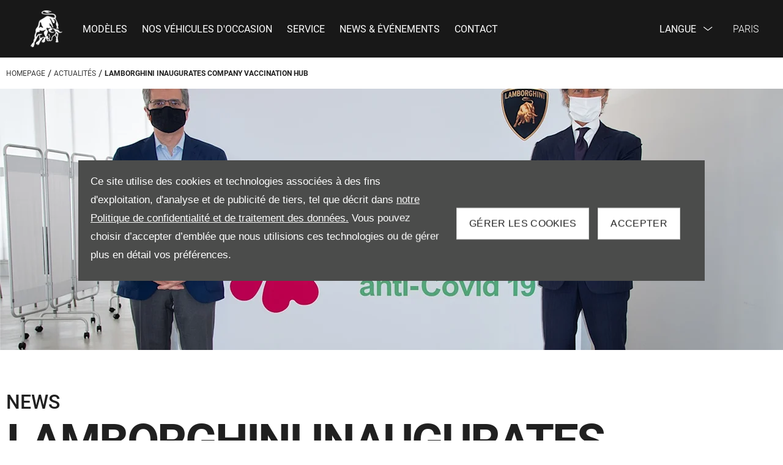

--- FILE ---
content_type: text/html; charset=utf-8
request_url: https://www.lamborghini-paris.com/fr/news/lamborghini-inaugurates-company-vaccination-hub/
body_size: 26701
content:
<!DOCTYPE html>
<html class="cssanimations" lang="fr-FR">
    <head>
        <style type="text/css">.bootstrap-select select{display:none}.bootstrap-select .bs-caret{position:static;top:0;left:0}.bootstrap-select .dropdown-menu ul.inner{position:static;display:block}.hidden{display:none !important}div.__ndcc img{display:block}div.__ndcc{color:#000;text-align:center}div.__ndcc *{font:11px/1.5 arial,helvetica,sans-serif;letter-spacing:normal}div.__ndcc p{margin:0;padding:0 0 12px}div.__ndcc a{color:#000;cursor:pointer;font-weight:bold;text-decoration:underline}div.__ndcc a:focus,div.__ndcc a:hover{color:#000;text-decoration:none;outline:0 none}div.__ndcc .row::after{clear:both;display:table;line-height:0;content:""}.modal-backdrop{z-index:2300}#__ndcc_cookie_settings_v2{border:0;box-shadow:none;height:auto !important;overflow:visible !important;position:relative}#__ndcc_cookie_settings_v2 .modal-dialog{position:fixed;top:0;display:block;height:100%;width:90%;max-width:485px;box-shadow:0 2px 10px rgba(0,0,0,.2);background:#fff;text-align:left;transition:right ease-in 0.5s,opacity ease-in 0.5s}#__ndcc_cookie_settings_v2.in .modal-dialog{overflow-y:auto;overflow-x:hidden;right:0}#__ndcc_cookie_settings_v2 .modal-title{line-height:normal;color:#000;border-bottom:1px solid #f2f2f2;padding:20px 30px;font-size:20px}#__ndcc_cookie_settings_v2 .modal-content .modal-body{height:100% !important;max-height:none}.nd-edit #__ndcc_cookie_settings_v2 .modal-dialog{position:relative}.nd-edit-preview #ctw-widgets:not(.nd-edit) #__ndcc_cookie_settings_v2 .modal-dialog{visibility:hidden}#__ndcc_overlay{position:fixed;top:0;left:0;width:100%;height:100%;z-index:99999}#__ndcc_popup{z-index:999999;width:726px;margin:0 auto;position:fixed;top:40px;left:0;right:0}#__ndcc_popup a{color:#666}#__ndcc_popup .btnClosePopUp{position:absolute;top:4px;right:4px;width:29px;height:28px}#__ndcc_popup .btnClosePopUp a{display:block;width:29px;height:28px}#__ndcc_popup .btnClosePopUp a:hover{background-position:0 -28px}#__ndcc_popup .cookieBorder{width:726px;height:35px}#__ndcc_popup .cookieContent{color:#666;padding:0 18px}* html #__ndcc_popup .cookieContent{background:none !important}#__ndcc_popup .cookieContent .h2{font-size:23px;font-weight:normal;text-transform:uppercase;color:#303030;padding-bottom:8px;margin:0}#__ndcc_popup .cookieIntro{padding:0 38px}#__ndcc_popup .cookieOptions{background:#ededed;padding:9px 25px;margin-bottom:15px}#__ndcc_popup .cookieOptions .h3{font-size:16px;font-weight:normal;text-transform:uppercase;color:#666;padding:0 0 8px 0}#__ndcc_popup .cookieOptions .cookieOption{width:150px;float:left;margin:0 5px;position:relative;min-height:420px}#__ndcc_popup .cookieOptions .cookieOption a{text-decoration:none;font-weight:normal;display:block;width:150px;min-height:420px;color:#303030}#__ndcc_popup .cookieOptions .cookieOption .icon{display:block;width:150px;height:150px;position:relative}#__ndcc_popup .cookieOptions .cookieOption1 .icon{background-position:0 0}#__ndcc_popup .cookieOptions .cookieOption2 .icon{background-position-x:-150px}#__ndcc_popup .cookieOptions .cookieOption3 .icon{background-position-x:-300px}#__ndcc_popup .cookieOptions .cookieOption4 .icon{background-position-x:-450px}#__ndcc_popup .cookieOptions .cookieOptionDeselected a .icon{background-position-y:-150px}#__ndcc_popup .cookieOptions .cookieOption .selector{display:block;width:22px;height:22px;position:absolute;top:-9px;right:-6px}#__ndcc_popup .cookieOptions .cookieOption .title{display:block;font-size:12px;text-transform:uppercase;padding:10px 0}#__ndcc_popup .cookieOptions .cookieOption .description{display:block;font-size:11px}#__ndcc_popup .cookieOptions .cookieOption.cookieOptionDeselected a{color:#a8a8a8}#__ndcc_popup .cookieOptions .cookieOption.cookieOptionDeselected a .selector{background-position:0 -22px}#__ndcc_popup .cookieControls{font-size:12px;padding:0 130px}#__ndcc_popup .cookieControls .btns{width:226px;height:51px;margin:0 auto 15px}#__ndcc_popup .cookieControls .btns div{text-transform:uppercase;width:111px;height:51px;line-height:120%;padding:0}#__ndcc_popup .cookieControls .btns div a{display:block;font-size:15px;text-decoration:none;color:#fff;padding:7px 0;height:37px;line-height:1.3}#__ndcc_popup .cookieControls .btns .btnGreen{float:left}#__ndcc_popup .cookieControls .btns .btnGreen a{background-position-y:0}#__ndcc_popup .cookieControls .btns .btnGreen a:hover{background-position-y:-51px}#__ndcc_popup .cookieControls .btns .btnRed{float:right}#__ndcc_popup .cookieControls .btns .btnRed a{background-position-y:-102px}#__ndcc_popup .cookieControls .btns .btnRed a:hover{background-position-y:-153px}#__ndcc_popup .cookieControls p{font-size:100%;padding:0;margin:0}#__ndcc_footerPlaceholder #__ndcc_cookie_settings_v1{width:100%;text-align:center;position:absolute;top:0;left:0;height:100%;z-index:9999}#__ndcc_footerPlaceholder a{float:left;margin-right:5px;display:block}#__ndcc_footerPlaceholder .disabledText{display:none}#__ndcc_footerPlaceholder .disabled .disabledText{display:inline}#__ndcc_footerPlaceholder #__ndcc_cookie_settings_v1 a{float:none}#__ndcc_footerPlaceholder #__ndcc_footerContainer{position:relative;width:230px}#__ndcc_footerPlaceholder a{width:16px;height:16px;margin-right:4px !important}#__ndcc_footerPlaceholder a.cookieFooterPerformance{background-position-x:-16px !important}#__ndcc_footerPlaceholder a.cookieFooterFunctional{background-position-x:-32px !important}#__ndcc_footerPlaceholder a.cookieFooterTargetting{background-position-x:-48px !important}#__ndcc_footerPlaceholder a.cookieFooterSettings{width:123px;color:#fff;text-decoration:none;font-weight:normal;font-size:11px;line-height:16px;text-align:center;-webkit-font-smoothing:subpixel-antialiased;-webkit-text-stroke-width:.1px;-webkit-text-stroke-color:#34343b;background-position:-64px 0 !important}#__ndcc_footerPlaceholder a.cookieFooterInfo{background-position-x:-187px !important}#__ndcc_footerPlaceholder a:hover{background-position-y:-16px !important}#__ndcc_footerPlaceholder a.disabled{background-position-y:-32px !important}#__ndcc_footerPlaceholder a.cookieTooltipLink{font-weight:normal;text-decoration:none !important}#__ndcc_footerPlaceholder a.cookieTooltipLink span.cookieTooltip{display:none;text-decoration:none !important}#__ndcc_footerPlaceholder a.cookieTooltipLink:hover{position:relative;z-index:25}#__ndcc_footerPlaceholder a.cookieTooltipLink:hover span.cookieTooltip{display:block;position:absolute;bottom:20px;left:-20px;padding:7px 10px;width:228px;font-weight:normal !important;text-align:left;background:#6f6f6f;color:#fff;font-size:10px !important}#__ndcc_footerPlaceholder a.cookieTooltipLink:hover span.cookieTooltip span.cookieTooltipArrow{position:absolute;bottom:-4px;left:20px;width:16px;height:14px}#ctw-implied-consent{position:fixed;width:94%;padding:20px;top:50%;left:50%;border:0;background:#4b4c4b;color:#fff;z-index:9999;line-height:120%;transform:translate(-50%,-50%)}#ctw-implied-consent p a{color:#fff}.nd-edit #ctw-implied-consent{position:relative}body.nd-edit-preview #ctw-implied-consent{z-index:0}.nd-edit-preview #ctw-widgets:not(.nd-edit) #ctw-implied-consent{visibility:hidden}#ctw-implied-consent .col-lg-7 p{line-height:30px;font-size:17px;font-family:Arial}@media (max-width:767px){#ctw-implied-consent{background-image:url(/images/cookie-bg.gif);background-size:cover}}@media only screen and (max-width:719px){#__ndcc_popup{width:96% !important;padding:2% !important;top:0 !important;left:0 !important;position:absolute}#__ndcc_popup .cookieBorder{display:none !important}#__ndcc_popup .btnClosePopUp{top:10px !important;right:10px !important}#__ndcc_popup .cookieContent{background-image:none !important;background-color:#fff !important;padding:10px 0px !important}#__ndcc_popup .cookieIntro{padding:0 10px !important}#__ndcc_popup .cookieIntro h2{padding:0 21px 8px !important}#__ndcc_popup .cookieOptions{padding:5px 0px !important;margin-bottom:8px !important}#__ndcc_popup .cookieOptions .cookieOption{width:94% !important;float:none !important;margin:2% 3%;min-height:80px !important;padding-bottom:6px !important;border-bottom:1px solid #ccc}#__ndcc_popup .cookieOptions .cookieOption a{width:100% !important;min-height:80px !important}#__ndcc_popup .cookieOptions .cookieOption .icon{width:75px !important;height:75px !important;float:right}#__ndcc_popup .cookieOptions .cookieOption2 .icon{background-position-x:-75px !important}#__ndcc_popup .cookieOptions .cookieOption3 .icon{background-position-x:-150px !important}#__ndcc_popup .cookieOptions .cookieOption4 .icon{background-position-x:-225px !important}#__ndcc_popup .cookieOptions .cookieOption .selector{top:-4px !important;right:-4px !important}#__ndcc_popup .cookieOptions .cookieOption .title{text-align:left !important;margin-right:85px !important;padding:0 0 5px 0 !important}#__ndcc_popup .cookieOptions .cookieOption .description{text-align:left !important;margin-right:85px !important}#__ndcc_popup .cookieControls{padding:0 !important}}@media (min-width:768px){#ctw-implied-consent{padding:20px}#ctw-implied-consent .container{width:auto}}@media (min-width:768px) and (max-width:1599px){#ctw-implied-consent{width:80%}}@media (min-width:1600px){#ctw-implied-consent{width:70%}}</style><style type="text/css">body.page-loading *,body.page-loading html{box-sizing:border-box}body.page-loading *,body.page-loading :after,body.page-loading :before{box-sizing:border-box}body.page-loading img{display:block;max-width:100%}.lcp-cover{background:#fff}body.page-loading #print-header{display:none}body.page-loading #content-wrap,body.page-loading #pre-footer-wrap,body.page-loading .ctw-container,body.page-loading .header-container,body.page-loading footer{visibility:hidden;opacity:0}body.page-loading #content-wrap{min-height:100vh}.homepage .gf-components{min-height:45px}@media (max-width:767px){[class*=used].listing #content-wrap .gf-components{min-height:800px}[class*=used].listing .used-list.listing.module>.inner{min-height:300px}}@media (min-width:768px){[class*=used].listing #content-wrap .gf-components{min-height:905px}[class*=used].listing .used-list.listing.module>.inner{min-height:700px}}</style>                                <script type="text/javascript">
/*<![CDATA[*/
(()=>{"use strict";var e,r,t,o,n={},i={};function a(e){var r=i[e];if(void 0!==r)return r.exports;var t=i[e]={id:e,exports:{}};return n[e].call(t.exports,t,t.exports,a),t.exports}a.m=n,e=[],a.O=(r,t,o,n)=>{if(!t){var i=1/0;for(s=0;s<e.length;s++){for(var[t,o,n]=e[s],l=!0,u=0;u<t.length;u++)(!1&n||i>=n)&&Object.keys(a.O).every((e=>a.O[e](t[u])))?t.splice(u--,1):(l=!1,n<i&&(i=n));if(l){e.splice(s--,1);var f=o();void 0!==f&&(r=f)}}return r}n=n||0;for(var s=e.length;s>0&&e[s-1][2]>n;s--)e[s]=e[s-1];e[s]=[t,o,n]},a.n=e=>{var r=e&&e.__esModule?()=>e.default:()=>e;return a.d(r,{a:r}),r},t=Object.getPrototypeOf?e=>Object.getPrototypeOf(e):e=>e.__proto__,a.t=function(e,o){if(1&o&&(e=this(e)),8&o)return e;if("object"==typeof e&&e){if(4&o&&e.__esModule)return e;if(16&o&&"function"==typeof e.then)return e}var n=Object.create(null);a.r(n);var i={};r=r||[null,t({}),t([]),t(t)];for(var l=2&o&&e;"object"==typeof l&&!~r.indexOf(l);l=t(l))Object.getOwnPropertyNames(l).forEach((r=>i[r]=()=>e[r]));return i.default=()=>e,a.d(n,i),n},a.d=(e,r)=>{for(var t in r)a.o(r,t)&&!a.o(e,t)&&Object.defineProperty(e,t,{enumerable:!0,get:r[t]})},a.f={},a.e=e=>Promise.all(Object.keys(a.f).reduce(((r,t)=>(a.f[t](e,r),r)),[])),a.u=e=>(({51718:"storage-consent",90411:"share-social-links"}[e]||e)+".js"),a.g=function(){if("object"==typeof globalThis)return globalThis;try{return this||new Function("return this")()}catch(e){if("object"==typeof window)return window}}(),a.o=(e,r)=>Object.prototype.hasOwnProperty.call(e,r),o={},a.l=(e,r,t,n)=>{if(o[e])o[e].push(r);else{var i,l;if(void 0!==t)for(var u=document.getElementsByTagName("script"),f=0;f<u.length;f++){var s=u[f];if(s.getAttribute("src")==e){i=s;break}}i||(l=!0,(i=document.createElement("script")).charset="utf-8",i.timeout=120,a.nc&&i.setAttribute("nonce",a.nc),i.src=e),o[e]=[r];var c=(r,t)=>{i.onerror=i.onload=null,clearTimeout(d);var n=o[e];if(delete o[e],i.parentNode&&i.parentNode.removeChild(i),n&&n.forEach((e=>e(t))),r)return r(t)},d=setTimeout(c.bind(null,void 0,{type:"timeout",target:i}),12e4);i.onerror=c.bind(null,i.onerror),i.onload=c.bind(null,i.onload),l&&document.head.appendChild(i)}},a.r=e=>{"undefined"!=typeof Symbol&&Symbol.toStringTag&&Object.defineProperty(e,Symbol.toStringTag,{value:"Module"}),Object.defineProperty(e,"__esModule",{value:!0})},a.p="",(()=>{var e={13666:0};a.f.j=(r,t)=>{var o=a.o(e,r)?e[r]:void 0;if(0!==o)if(o)t.push(o[2]);else if(13666!=r){var n=new Promise(((t,n)=>o=e[r]=[t,n]));t.push(o[2]=n);var i=a.p+a.u(r),l=new Error;a.l(i,(t=>{if(a.o(e,r)&&(0!==(o=e[r])&&(e[r]=void 0),o)){var n=t&&("load"===t.type?"missing":t.type),i=t&&t.target&&t.target.src;l.message="Loading chunk "+r+" failed.\n("+n+": "+i+")",l.name="ChunkLoadError",l.type=n,l.request=i,o[1](l)}}),"chunk-"+r,r)}else e[r]=0},a.O.j=r=>0===e[r];var r=(r,t)=>{var o,n,[i,l,u]=t,f=0;if(i.some((r=>0!==e[r]))){for(o in l)a.o(l,o)&&(a.m[o]=l[o]);if(u)var s=u(a)}for(r&&r(t);f<i.length;f++)n=i[f],a.o(e,n)&&e[n]&&e[n][0](),e[n]=0;return a.O(s)},t=self.webpackChunk=self.webpackChunk||[];t.forEach(r.bind(null,0)),t.push=r.bind(null,t.push.bind(t))})()})();
/*]]>*/
</script><script type="text/javascript">
/*<![CDATA[*/
document.documentElement.classList.toggle("no-touch",!("ontouchstart"in window||navigator.maxTouchPoints>0||navigator.msMaxTouchPoints>0)),window.nd=window.nd||{},nd.auto=nd.auto||{},nd.auto.requireQueue=[],nd.auto.require=nd.auto.require||((o,n)=>nd.auto.requireQueue.push({deps:o,callback:n})),window.jQuery=function(o){window.nd.auto.require(["jquery"],(n=>{"function"==typeof o&&o(n)}))},window.history.scrollRestoration="manual";
/*]]>*/
</script>                <meta name="viewport" content="width=device-width, initial-scale=1.0, user-scalable=yes">
<meta http-equiv="X-UA-Compatible" content="IE=edge,chrome=1">
<meta name="robots" content="">
<meta name="description" content="LAMBORGHINI INAUGURATES COMPANY VACCINATION HUB - en savoir plus sur les dernières actualités et événements Lamborghini Paris. Découvrez les derniers modèles de la marque">
<meta prefix="og: https://ogp.me/ns#" property="og:title" content="">
<meta prefix="og: https://ogp.me/ns#" property="og:description" content="">
<meta prefix="og: https://ogp.me/ns#" property="og:image" content="">
<meta name="google-site-verification" content="">
<meta name="facebook-domain-verification" content="">
<meta name="msvalidate.01" content="">
<meta name="twitter:card" content="summary">
<meta name="twitter:site" content="">
<meta name="twitter:title" content="">
<meta name="twitter:description" content="">
<meta name="twitter:image" content="">
<meta name="messages" content="{&quot;widgets\/car-cloud&quot;:{&quot;Save&quot;:&quot;Enregistrer&quot;,&quot;Saved&quot;:&quot;Enregistr\u00e9&quot;}}">
<link rel="dns-prefetch" href="https://d2638j3z8ek976.cloudfront.net">
<link rel="dns-prefetch" href="//images.netdirector.co.uk">
<link rel="dns-prefetch" href="//www.google-analytics.com">
<link rel="dns-prefetch" href="//analytics.netdirector.auto">
<link rel="dns-prefetch" href="//connect.facebook.net">
<link rel="preconnect" href="https://d2638j3z8ek976.cloudfront.net">
<link rel="preconnect" href="//images.netdirector.co.uk">
<link rel="preconnect" href="//www.google-analytics.com">
<link rel="preconnect" href="//analytics.netdirector.auto">
<link rel="preconnect" href="//connect.facebook.net">
<link as="image" rel="preload" href="https://d2638j3z8ek976.cloudfront.net/768904157c0161a0153c75588ec0055af6904573/1730462712/images/preload.webp">
<link rel="canonical" href="https://www.lamborghini-paris.com/fr/news/lamborghini-inaugurates-company-vaccination-hub/">
<style type="text/css">
/*<![CDATA[*/

    body [class*='cycle'], body [class^=cycle] {
        direction: ltr !important;
    }

/*]]>*/
</style>
<script type="text/javascript">
/*<![CDATA[*/
window.urlPrefix='/fr';window.uploadFolder='auto-client'
/*]]>*/
</script>
<script type="text/javascript">
/*<![CDATA[*/
nd.auto.require(['es6/src/storage/consent/MicrosoftConsent'], function(MicrosoftConsent) {
  window.uetq = window.uetq || [];
  MicrosoftConsent.init(window.uetq);
});
/*]]>*/
</script>
<script type="text/javascript">
/*<![CDATA[*/

window.dataLayer = window.dataLayer || [];
window.gtag = function () {
  window.dataLayer.push(arguments);
};
nd.auto.require(['es6/src/storage/consent/GoogleConsent', 'widgets/tagManager/CookieSnippetHandler', 'es6/src/storage/models/GoogleAnalytics'], function(GoogleConsent, CookieSnippetHandler, GoogleAnalytics) {

    GoogleConsent.init(window.gtag);
    CookieSnippetHandler.add(function () {  }, GoogleAnalytics.categories);
});

/*]]>*/
</script>
<script type="text/javascript">
/*<![CDATA[*/
var tracking={"google":{"accounts":{"leadbeast":"","client":"UA-200890823-1"}},"googleUA":[],"anonymizeIP":false,"common":{"areaId":19160,"siteName":"Lamborghini Paris","currentDomain":"www.lamborghini-paris.com","groupSoftwareHash":"768904157c0161a0153c75588ec0055af6904573","cookieMode":1},"snowPlow":{"plugins":[{"url":"https:\/\/static.analytics.netdirector.auto\/3.3.1\/plugins\/browser-plugin-ad-tracking\/dist\/index.umd.min.js","names":["snowplowAdTracking","AdTrackingPlugin"]},{"url":"https:\/\/static.analytics.netdirector.auto\/3.3.1\/plugins\/browser-plugin-error-tracking\/dist\/index.umd.min.js","names":["snowplowErrorTracking","ErrorTrackingPlugin"]},{"url":"https:\/\/static.analytics.netdirector.auto\/3.3.1\/plugins\/browser-plugin-link-click-tracking\/dist\/index.umd.min.js","names":["snowplowLinkClickTracking","LinkClickTrackingPlugin"]}],"trackerSrc":"\/\/static.analytics.netdirector.auto\/3.3.1\/sp.lite.js","standaloneSearchTracker":{"endPoint":"analytics.netdirector.auto","settings":{"eventMethod":"post","stateStorageStrategy":"localStorage","contexts":{"webPage":true,"performanceTiming":false,"gaCookies":false,"geoLocation":false}}},"trackers":{"nd":{"endPoint":"https:\/\/analytics.netdirector.auto","settings":{"eventMethod":"post","stateStorageStrategy":"localStorage","contexts":{"webPage":true,"gaCookies":false,"geoLocation":false},"appId":"www.lamborghini-paris.com","cookieDomain":".lamborghini-paris.com"}}}}};window.netdirector = {
  trackingIpFilter:!1,
  hostname: window.location.hostname,
  softwareId: '3A8ANAQU8EPHENEC',
  areaId: window.tracking.common.areaId || '',
  siteName: window.tracking.common.siteName || '',
  currentDomain: window.tracking.common.currentDomain || '',
  groupSoftwareHash: window.tracking.common.groupSoftwareHash || '',
};

/*]]>*/
</script>
<title>LAMBORGHINI INAUGURATES COMPANY VACCINATION HUB | Lamborghini Paris</title>
<meta charset="utf-8">
        <link href="https://d2638j3z8ek976.cloudfront.net/768904157c0161a0153c75588ec0055af6904573/1730462712/css/compressedlamborghini-paris.min.css" rel="preload" as="style" onload="this.rel=&#039;stylesheet&#039;">        <!-- preload -->
                                <!-- favicons start -->
        <link rel="apple-touch-icon-precomposed" sizes="144x144" href="https://d2638j3z8ek976.cloudfront.net/768904157c0161a0153c75588ec0055af6904573/1730462712/images/ico/apple-touch-icon-144-precomposed.png">
<link rel="apple-touch-icon-precomposed" sizes="114x114" href="https://d2638j3z8ek976.cloudfront.net/768904157c0161a0153c75588ec0055af6904573/1730462712/images/ico/apple-touch-icon-114-precomposed.png">
<link rel="apple-touch-icon-precomposed" sizes="72x72" href="https://d2638j3z8ek976.cloudfront.net/768904157c0161a0153c75588ec0055af6904573/1730462712/images/ico/apple-touch-icon-72-precomposed.png">
<link rel="apple-touch-icon-precomposed" sizes="57x57" href="https://d2638j3z8ek976.cloudfront.net/768904157c0161a0153c75588ec0055af6904573/1730462712/images/ico/apple-touch-icon-57-precomposed.png">
<link rel="shortcut icon" type="image/x-icon" href="https://d2638j3z8ek976.cloudfront.net/768904157c0161a0153c75588ec0055af6904573/1730462712/images/ico/favicon.ico">        <!-- favicons end -->
                <script type="application/ld+json">{"@context":"https:\/\/schema.org","@graph":[{"@type":"BreadcrumbList","itemListElement":[{"@type":"ListItem","position":"1","item":{"@id":"https:\/\/www.lamborghini-paris.com\/fr\/","name":"Homepage"}},{"@type":"ListItem","position":"2","item":{"@id":"https:\/\/www.lamborghini-paris.com\/fr\/news\/","name":"Actualit\u00e9s"}},{"@type":"ListItem","position":"3","item":{"@id":"https:\/\/www.lamborghini-paris.com\/fr\/news\/lamborghini-inaugurates-company-vaccination-hub\/","name":"LAMBORGHINI INAUGURATES COMPANY VACCINATION HUB"}}]}]}</script>                <meta name="format-detection" content="telephone=no">
        <script>
  document.addEventListener('DOMContentLoaded', () => {
    const frequency = 250;
    const cssRecalculatingDelay = 500;

    const nameProperty = object => object.name

    const isCssResource = name => name.indexOf('.css') !== -1;

    const isResourceLoaded = resource =>
      window.performance.getEntriesByName(resource, 'resource').filter(entry => !entry.responseEnd).length === 0;

    const areResourcesLoaded = resources => resources.length === resources.filter(isResourceLoaded).length;

    const getCssResources = () => window.performance.getEntries().map(nameProperty).filter(isCssResource);

    const removeLoadingClass = () => document.querySelector('body').classList.remove('page-loading');

    const interval = window.setInterval(() => {
      if (areResourcesLoaded(getCssResources())) {
          if (!document.hidden) {
              setTimeout(removeLoadingClass, cssRecalculatingDelay);
              clearInterval(interval);
          }
      }
    }, frequency);
  });
</script>
    </head>
    <body class="contentsection news details template-id-992339 franchise-17a9d18062403a320eccd76ec7b99bf86c9e1266 h-17a9d18062403a320eccd76ec7b99bf86c9e1266 id-2024176 is-featured is-top is-scrolling-up page-loading" data-js-base-url="https://d2638j3z8ek976.cloudfront.net/js/d6ac0f97842ae15a0af35e9f08a6b760" data-js-vendor-map="[]" data-affected-js-paths="{&quot;shouldReplace&quot;:true,&quot;keywords&quot;:[&quot;advert&quot;,&quot;Advert&quot;,&quot;analytics&quot;,&quot;Analytics&quot;,&quot;event&quot;,&quot;Event&quot;,&quot;criteo&quot;,&quot;PageView&quot;,&quot;pageView&quot;,&quot;snowPlow&quot;,&quot;snowplow&quot;,&quot;SocialMedia&quot;,&quot;socialMedia&quot;,&quot;SocialLinks&quot;,&quot;socialLinks&quot;,&quot;share&quot;,&quot;facebook&quot;]}">
        <div class="lcp-holder" style="overflow: hidden; position: absolute; pointer-events: none; top: 0; left: 0; width: 98vw; height: 98vh; max-width: 98vw; max-height: 98vh;">
            <div class="lcp-cover" style="position: absolute; top: 0; left: 0; width: 1922px; height: 1081px; max-height: 98vh; display: block; z-index: -9999998;"></div>
            <img fetchpriority="high" alt="" class="lcp-image" width="1922" height="875" style="position: absolute; top: 0; left: 0; width: 1922px; height: 1081px; max-height: 98vh;  display: block; z-index: -9999999; max-width: none;" src="https://d2638j3z8ek976.cloudfront.net/768904157c0161a0153c75588ec0055af6904573/1730462712/images/preload.webp">
        </div>
        <div class="ctw-container"><div id="ctw-widgets">
            <div class="ctw-settings module"><div
    id="__ndcc_cookie_settings_v2"
    class="modal hide in"
    style="display: none"
    aria-modal="true"
    aria-hidden="true"
    role="dialog"
    data-backdrop="true"
    data-require-module-id="widgets/modules/cookies/settings/v2/Init"
    data-event-label="modal"
    data-toggle-on-label="On"
    data-toggle-off-label="Off"
>
    <div class="modal-dialog" role="document">
        <div class="modal-header">
            <h3 class="modal-title">Gérer les cookies</h3>
        </div>
        <div class="modal-content">
            <div class="modal-body container">
                <div class="row-fluid row-zbk5z">
                    <div class="custom-html module">
                        <p class="mb-0"><strong>Gérer les cookies et technologies connexes sur ce site</strong></p>
                        <small></small>
                    </div>
                                            <div class="custom-html module hr u-width-reset ml-1 mr-1"></div>
<div class="custom-html module">
    <p class="mb-0"><strong>Cookies obligatoires</strong></p>
    <small>Les cookies obligatoires sont essentiels pour vous permettre de naviguer dans le site et d'utiliser ses fonctionnalités, comme l'accès aux zones sécurisées, les paniers d'achat et la facturation en ligne. Ces cookies permettent à notre site Web de fournir des services à votre demande.</small>
</div>
                                            <div class="custom-html module hr u-width-reset ml-1 mr-1"></div>
    <div class="button module u-float-right m-positive btn-condensed"><a href="" class="btn" data-setting-name="analytical"><span class="label"></span></a></div>
<div class="custom-html module">
    <p class="mb-0"><strong>Cookies analytiques</strong></p>
    <small>Les cookies analytiques nous aident à améliorer notre site Web en recueillant et en communiquant des informations sur son utilisation.</small>
</div>
                                            <div class="custom-html module hr u-width-reset ml-1 mr-1"></div>
    <div class="button module u-float-right m-positive btn-condensed"><a href="" class="btn" data-setting-name="functional"><span class="label"></span></a></div>
<div class="custom-html module">
    <p class="mb-0"><strong>Cookies fonctionnels</strong></p>
    <small>Les cookies de fonctionnalité permettent au site Web de mémoriser les choix que vous faites, par exemple votre nom d’utilisateur, vos informations de connexion et vos préférences en matière de langue. Ils permettent de mémoriser aussi les personnalisations que vous apportez au site Web afin d’enrichir votre expérience en ligne.</small>
</div>
                                            <div class="custom-html module hr u-width-reset ml-1 mr-1"></div>
    <div class="button module u-float-right m-positive btn-condensed"><a href="" class="btn" data-setting-name="targeting"><span class="label"></span></a></div>
<div class="custom-html module">
    <p class="mb-0"><strong>Cookies de ciblage</strong></p>
    <small>Les cookies de ciblage ou de publicité collectent des informations sur vos habitudes de navigation afin de vous proposer des publicités pertinentes tenant compte de vos sources d'intérêt. Ils nous permettent également de mesurer l’efficacité des campagnes de publicité.</small>
</div>
                                            <div class="custom-html module hr u-width-reset ml-1 mr-1"></div>
    <div class="button module u-float-right m-positive btn-condensed"><a href="" class="btn" data-setting-name="thirdParty"><span class="label"></span></a></div>
<div class="custom-html module">
    <p class="mb-0"><strong>Cookies tiers</strong></p>
    <small></small>
</div>
                                    </div>
            </div>
            <div class="modal-footer container">
                <div class="row-fluid row-xr5b3">
                    <div class="layout-4 load" data-module="modules/layout-4">
                        <div class="span5 button--block">
                            <div class="button module btn-super-condensed tertiary btn--full-width ctw_modal_close"><a href="" title="Enregistrer mes modifications" class="btn" data-dismiss="modal"><span class="label">Enregistrer mes modifications</span></a></div>
                        </div>
                        <div class="span7 button--block">
                          <div class="button module btn-super-condensed btn--full-width ctw_modal_save" ><a href="" title="Accepter" class="btn btn-success"><span class="label">Accepter</span></a></div>
                        </div>
                    </div>
                </div>
            </div>
        </div>
    </div>
</div>
</div><div data-categories-accepted-on-open="">
<div id="ctw-implied-consent" class="row mt-0 pt-2 pb-2 pb-1@md" data-event-label="popup" data-require-module-id="widgets/modules/cookies/popup/Init">
    <div class="container">
        <div class="row-fluid">
            <div class="layout-5 flex@md flex--container-align-center@md">
                <div class="span12 col-lg-7">
                    <div>
                        <p>Ce site utilise des cookies et technologies associées à des fins d'exploitation, d'analyse et de publicité de tiers, tel que décrit dans <a href="/site/privacy-and-legal/" target="_blank" rel="nofollow">notre Politique de confidentialité et de traitement des données.</a>  Vous pouvez choisir d’accepter d’emblée que nous utilisions ces technologies ou de gérer plus en détail vos préférences.                    </div>
                </div>
                <div class="span12 col-lg-5 pl-2 pr-2 pl-1@sm pr-1@sm pr-2@lg pr-1@xl align-right@md">
                                            <div class="button module btn-condensed btn--full-width">
    <a href="#" title="Gérer les cookies" id="__ndcc_manageSettings" class="btn">
        <span class="label">Gérer les cookies</span>
    </a>
</div>
                                            <div class="button module btn-condensed btn--full-width mt-0@sm pl-1@sm">
    <a href="#" title="Accepter" id="__ndcc_acceptRecommended" class="btn btn-success">
        <span class="label">Accepter</span>
    </a>
</div>
                                    </div>
            </div>
        </div>
    </div>
</div>
</div>        </div>
</div>        <div data-js-context="[base64]"></div>                        <div id="page-wrap">
            <div id="print-header" class="print-only"><picture>
                                <source srcset="https://d2638j3z8ek976.cloudfront.net/768904157c0161a0153c75588ec0055af6904573/1730462712/images/print-header.jpg" media="print">
                <source srcset="https://images.netdirector.co.uk/gforces-auto/image/upload/q_85/auto-client/placeholder/grey_1_1.gif" media="screen">
                <img src="https://d2638j3z8ek976.cloudfront.net/768904157c0161a0153c75588ec0055af6904573/1730462712/images/print-header.jpg" alt="Print Header"></picture>
            </div>
            <div id="wrap">
                <div class="header-container"><header>
            <div class="container-wrap container-r6z94"><div class="container pl-0 pr-0 pl-2@lg pr-2@lg pl-4@xl pr-4@xl"><div class="row-fluid flex--container@md"><div class="custom-image module u-float-left pl-2 pr-2@xl logo">
<div class="inner">
    <a  title="Lamborghini Paris" href="/fr/">
    <img src="https://d2638j3z8ek976.cloudfront.net/768904157c0161a0153c75588ec0055af6904573/1730462712/images/logo-paris.png" alt="Lamborghini Paris"></a></div>
</div><div id="primary-menu" class="toggle module slide-out-toggle toggle-primary-menu flex-grow-1@md"><div class="toggle-heading" data-toggle="toggle" data-close="auto">
    <h4><i class="icon"></i><span>Heading</span></h4>
</div>
<div class="toggle-body">
    <a href="" title="Close X" class="close"><i class="icon"></i><span>Close X</span></a>    <div class="toggle-pane">
        <div class="row-fluid row-46wjq mr-0@md ml-0@md"><div class="navigation module navbar" data-require-module-id="es6/src/widgets/modules/menu"><div class="toggle-nav" data-toggle="toggle" data-target=".nav-collapse"><i class="icon"></i></div>
<div class="navbar">
    <div class="container">
        <nav class="nav-collapse">
            <ul class="nav">
            <li class="modèles first dropdown">
            <a data-dl-label="" data-section-type="CAP new cars" data-vehicle-list-name="" class="nav-item-link" title="Modèles" data-image="https://d2638j3z8ek976.cloudfront.net/768904157c0161a0153c75588ec0055af6904573/1730462712/images/no-images/no-image-16-9.png" data-image-aspect-ratio="16:9" href="/fr/models/"><i class="icon"></i><span>Modèles</span></a>                            <ul class="dropdown-menu" role="menu" aria-label="Drop Down Menu">
                                            <li class="dropdown-item-1002431">
                            <a tabindex="-1" data-dl-label="" data-section-type="" data-vehicle-list-name="" class="nav-item-link" title="TEMERARIO " href="https://www.lamborghini-paris.com/fr/models/temerario/"><span>TEMERARIO </span></a>                        </li>
                                            <li class="dropdown-item-963948">
                            <a tabindex="-1" data-dl-label="" data-section-type="" data-vehicle-list-name="" class="nav-item-link" title="REVUELTO" href="https://www.lamborghini-paris.com/fr/models/revuelto/"><span>REVUELTO</span></a>                        </li>
                                            <li class="dropdown-item-752132">
                            <a tabindex="-1" data-dl-label="" data-section-type="Section CMS Standard" data-vehicle-list-name="" class="nav-item-link" title="Urus" data-image="https://d2638j3z8ek976.cloudfront.net/768904157c0161a0153c75588ec0055af6904573/1730462712/images/no-images/no-image-16-9.png" data-image-aspect-ratio="16:9" href="/fr/urus/"><span>Urus</span></a>                        </li>
                                            <li class="dropdown-item-752133">
                            <a tabindex="-1" data-dl-label="" data-section-type="Section CMS Standard" data-vehicle-list-name="" class="nav-item-link" title="Huracán" data-image="https://d2638j3z8ek976.cloudfront.net/768904157c0161a0153c75588ec0055af6904573/1730462712/images/no-images/no-image-16-9.png" data-image-aspect-ratio="16:9" href="/fr/huracan/"><span>Huracán</span></a>                        </li>
                                            <li class="dropdown-item-752134">
                            <a tabindex="-1" data-dl-label="" data-section-type="Section CMS Standard" data-vehicle-list-name="" class="nav-item-link" title="Séries Limitées" data-image="https://d2638j3z8ek976.cloudfront.net/768904157c0161a0153c75588ec0055af6904573/1730462712/images/no-images/no-image-16-9.png" data-image-aspect-ratio="16:9" href="/fr/limited-series/"><span>Séries Limitées</span></a>                        </li>
                                            <li class="dropdown-item-752135">
                            <a tabindex="-1" data-dl-label="" data-section-type="Section CMS Standard" data-vehicle-list-name="" class="nav-item-link" title="Concept" data-image="https://d2638j3z8ek976.cloudfront.net/768904157c0161a0153c75588ec0055af6904573/1730462712/images/no-images/no-image-16-9.png" data-image-aspect-ratio="16:9" href="/fr/concept/"><span>Concept</span></a>                        </li>
                                    </ul>
                    </li>
            <li class="nos-véhicules-d-occasion">
            <a data-dl-label="" data-section-type="Section CMS Standard" data-vehicle-list-name="" class="nav-item-link" title="Nos Véhicules d&#039;Occasion" data-image="https://d2638j3z8ek976.cloudfront.net/768904157c0161a0153c75588ec0055af6904573/1730462712/images/no-images/no-image-16-9.png" data-image-aspect-ratio="16:9" href="/fr/used-stock/"><span>Nos Véhicules d'Occasion</span></a>                    </li>
            <li class="service">
            <a data-dl-label="" data-section-type="Après-vente" data-vehicle-list-name="" class="nav-item-link" title="Service" data-image="https://d2638j3z8ek976.cloudfront.net/768904157c0161a0153c75588ec0055af6904573/1730462712/images/no-images/no-image-16-9.png" data-image-aspect-ratio="16:9" href="/fr/service/"><span>Service</span></a>                    </li>
            <li class="news-ėvénements current">
            <a data-dl-label="" data-section-type="Section CMS Standard" data-vehicle-list-name="" class="nav-item-link" title="News &amp; Ėvénements" data-image="https://d2638j3z8ek976.cloudfront.net/768904157c0161a0153c75588ec0055af6904573/1730462712/images/no-images/no-image-16-9.png" data-image-aspect-ratio="16:9" href="/fr/news/"><span>News & Ėvénements</span></a>                    </li>
            <li class="contact">
            <a data-dl-label="" data-section-type="Localisations" data-vehicle-list-name="" class="nav-item-link" title="Contact" data-image="https://d2638j3z8ek976.cloudfront.net/768904157c0161a0153c75588ec0055af6904573/1730462712/images/no-images/no-image-16-9.png" data-image-aspect-ratio="16:9" href="/fr/dealerships/lamborghini-paris/"><span>Contact</span></a>                    </li>
    </ul>
        </nav>
    </div>
</div>
</div></div><div class="row-fluid row-c1wfa mr-0@md"><div class="toggle module u-float-right@md u-width-reset@md pr-2@md reset select-language pl-2 pr-2"><div class="toggle-heading" data-toggle="toggle">
    <h4><i class="icon"></i><span>Langue</span></h4>
</div>
<div class="toggle-body">
        <div class="toggle-pane">
        <div class="row-fluid row-uko4o ml-0 mr-0"><div class="button module span12 link color-white pr-2@md pl-2@md" data-require-module-id="widgets/modules/button"><a href="/" title="English" class="btn">    <span class="label">English</span></a></div><div class="button module span12 link color-white mt-0 pr-2@md pl-2@md" data-require-module-id="widgets/modules/button"><a href="/fr/" title="French" class="btn">    <span class="label">French</span></a></div></div>    </div>
</div>
</div></div>    </div>
</div>
</div><div class="layout-5 load flex--container" data-module="modules/layout-5"><div class="span12 mt-0 pl-0 pr-0 flex--container flex--container-align-center flex--container-justify-end flex--container-wrap"><div class="custom-html module reset u-float-left u-float-right@md link u-hidden-sm-down pr-2@md color-white">PARIS</div></div></div></div></div></div><div class="container-wrap u-hidden-md-up container-dqlqp"><div class="container pl-0 pr-0"><div class="row-fluid row-7cc6j"><div class="custom-html module reset language">PARIS</div><div class="button module toggle-nav-button reset activate-button" data-require-module-id="widgets/modules/button"><a href="#" title="" data-toggle="toggle" data-toggle-target-id="primary-menu" class="btn">    <i class="icon"></i><span class="label"></span></a></div></div></div></div><div class="container-wrap container-gnins"><div class="container pl-0 pr-0"><div class="row-fluid row-c24l4"><div id="toggle--contact-numbers" class="toggle module toggle--contact-numbers slide-out-toggle pl-0 pr-0"><div class="toggle-heading" data-toggle="toggle" data-close="auto">
    <h4><i class="icon"></i><span>Contact</span></h4>
</div>
<div class="toggle-body">
    <a href="" title="Close" class="close"><i class="icon"></i><span>Close</span></a>    <div class="toggle-pane">
        <div class="row-fluid row-gb8cl"><div class="custom-html module toggle-title">Contact</div><div class="contact-numbers module pl-0 pr-0"><div class="contact-numbers-container" itemscope="" itemtype="http://schema.org/ContactPoint">
    <div id="contact-numbers-inset" class="inset">
        <div class="group">
    <ul>
                <li class="location1">
                                                <span class="label">Call</span>                
                
                
                
                                            
                
                
                                    <a title="Lamborghini Paris" href="/fr/dealerships/lamborghini-paris/"><span class="location">Lamborghini Paris</span></a>                
                                            
                
                
                
                                    <span class="departments">
                                            <span class="department">
                            <a href="/fr/dealerships/lamborghini-paris/">
                                <span class="label" itemprop="contactType">Sales:</span>                                <span class="value" itemprop="telephone"><span class="nd-dynamo-telephony" data-location-hash="4a0179c22ff19a8e0895ccf317d725e5d9a02b16" data-department-hash="41ddd447d228e27f74057fbde0dee1399cab2a54">0033 1 84 25 98 79</span></span>                            </a>
                        </span>
                                            <span class="department">
                            <a href="/fr/dealerships/lamborghini-paris/">
                                <span class="label" itemprop="contactType">Service:</span>                                <span class="value" itemprop="telephone"><span class="nd-dynamo-telephony" data-location-hash="4a0179c22ff19a8e0895ccf317d725e5d9a02b16" data-department-hash="d538ab84816a36a67394bf87621117a7e22b3134">0033 1 84 25 98 79</span></span>                            </a>
                        </span>
                                            <span class="department">
                            <a href="/fr/dealerships/lamborghini-paris/">
                                <span class="label" itemprop="contactType">Showroom:</span>                                <span class="value" itemprop="telephone"><span class="nd-dynamo-telephony" data-location-hash="4a0179c22ff19a8e0895ccf317d725e5d9a02b16" data-department-hash="0d6e27e7385a6f21b0f7cf546fb0e14d60aa1058">0033 1 84 25 98 79</span></span>                            </a>
                        </span>
                                            <span class="department">
                            <a href="/fr/dealerships/lamborghini-paris/">
                                <span class="label" itemprop="contactType">Après-vente:</span>                                <span class="value" itemprop="telephone"><span class="nd-dynamo-telephony" data-location-hash="4a0179c22ff19a8e0895ccf317d725e5d9a02b16" data-department-hash="75f5330f92554c0769f4e2c167438422244bc8d9">0033 1 84 25 98 79</span></span>                            </a>
                        </span>
                                        </span>
                                    </li>
            </ul>
</div>    </div>
</div>
</div></div>    </div>
</div>
</div></div></div></div><div class="container-wrap container-5k2ms fill-container-white"><div class="container"><div class="row-fluid row-q8fh7"><div class="page-info module"><div class="inner">
            <div class="breadcrumbs">
        <ul class="breadcrumb">
                                    <li><a href="/fr/" class="breadcrumb-item">Homepage</a> <span class="divider">/</span></li>
                                                <li><a href="/fr/news/" class="breadcrumb-item">Actualités</a> <span class="divider">/</span></li>
                            <li class="active">LAMBORGHINI INAUGURATES COMPANY VACCINATION HUB</li>
    </ul>
</div>
    </div>
</div></div></div></div>    </header></div>                <div id="content-wrap">
                    <div class="container-3zz9e mt-0 container-fluid container-wrap" data-name="bratwurst 001A"><div class="container"><div class="row-fluid row-qyzx7"><div class="jump module main-banner js-group reset pl-0 pr-0" data-require-module-id="es6/src/widgets/modules/jump"><div class="inner">
                                <span class="thumb"><span class="frame"></span>
                    <div class="responsive-image"><figure class="responsive-image">
    <picture
            data-use-stepped-resize="false"
            data-enable-auto-init="false"
    >
        <source srcset="" media="(max-width: 767px)" data-ratio="4:3" data-placeholder="https://images.netdirector.co.uk/gforces-auto/image/upload/q_auto,c_fill,f_auto,fl_lossy/auto-client/7c172df184b26705e5e7129bceafd977/hub_vaccino_cover.jpeg" data-source="nam" class="responsive-image">        <source srcset="" media="(min-width: 768px)" data-ratio="9:3" data-placeholder="https://images.netdirector.co.uk/gforces-auto/image/upload/q_auto,c_fill,f_auto,fl_lossy/auto-client/7c172df184b26705e5e7129bceafd977/hub_vaccino_cover.jpeg" data-source="nam" class="responsive-image">        <img src="https://images.netdirector.co.uk/gforces-auto/image/upload/q_85/auto-client/placeholder/grey_9_3.gif" class="responsive-image" loading="lazy">    </picture>
    </figure>
</div>            </span>
                </div>
</div></div></div></div><div class="container-eabyd container--max-1278 mt-2 mt-4@sm mb-2 mb-4@sm pt-2@lg pl-1 pr-1 container-wrap container-fluid"><div class="container"><div class="row-fluid row-0xb9g"><div class="jump module page-title js-group reset theme--standard compact" data-require-module-id="es6/src/widgets/modules/jump"><div class="inner">
                            <span class="sub-title">
    <span>NEWS</span>
</span>
                        <h1 class="title"><span>LAMBORGHINI INAUGURATES COMPANY VACCINATION HUB</span></h1>                </div>
</div></div><div class="row-fluid row-rvx2l mt-1 mt-4@sm pt-1@lg"><div class="layout-5 pb-1@lg" data-module="modules/layout-5" data-custom_class="pb-1@lg " data-custom_id="" data-hide_on_mobile="false" data-gforces_only="false" data-span=""><div class="span6"><div class="date module"><span class="inner ">
    <span class="label"></span><span class="value">23 06 2021</span><span class="label"></span>
</span>
</div></div><div class="span6"><div class="social-icons module social-icons-block u-width-reset@sm u-float-right@sm" data-require-module-id="widgets/modules/socialLinks"><div class="inner" data-social-type="link">
        <ul>
                    <li class="facebook">
                <a
    target="_blank"
    href="//fr-fr.facebook.com/LamborghiniParis"
    title="Facebook"
    rel="nofollow noopener noreferrer"
    data-click-fingerprint="1.1.1.11.133">
                <i class="icon icon-social icon-facebook"></i>
    <span class="label">Facebook</span></a>
            </li>
            </ul>
</div>
</div><div class="social-icons module social-icons-block u-width-reset@sm u-float-right@sm" data-require-module-id="widgets/modules/socialLinks"><div class="inner" data-social-type="link">
        <ul>
                    <li class="instagram">
                <a
    target="_blank"
    href="//instagram.com/Lamborghini_paris"
    title="Instagram"
    rel="nofollow noopener noreferrer"
    data-click-fingerprint="1.1.1.11.133">
                <i class="icon icon-social icon-instagram"></i>
    <span class="label">Instagram</span></a>
            </li>
            </ul>
</div>
</div></div></div><div class="cms module span12 cms pt-4" data-require-module-id="es6/src/widgets/modules/cms/module" data-expand-label="Show More" data-close-label="Show Less" data-listing-no-vehicles=""><section class="inner">
            <div class="row-fluid"><div class="span12 text"><div class="textInner"><p></p><section></section><p></p><section><p>The vaccination campaign that Lamborghini directs at its approximately 2,000 collaborators is starting today inside the new hub of the Sant’Agata Bolognese headquarters. Administration of the first dose of Moderna on a voluntary basis will be completed in just 3 days, with the recall to be administered following the conventional 28-day period.&nbsp;</p><p><a href="https://www.lamborghini.com/en-en/news/lamborghini-inaugurates-company-vaccination-hub#" class=" css-18xcyx1"></a></p></section></div></div></div>    </section>
</div></div><div class="row-fluid row-3jxm2"><div class="cms module span12 cms-rows" data-require-module-id="es6/src/widgets/modules/cms/module" data-expand-label="Show More" data-close-label="Show Less" data-listing-no-vehicles=""><section class="inner">
            <div class="row-fluid"><div class="text span6"><div class="textInner"><p></p><p><a href="https://www.lamborghini.com/en-en/news/lamborghini-inaugurates-company-vaccination-hub#" class=" css-18xcyx1"></a></p><p></p><p>The vaccinations will be administered by professional healthcare workers following the instructions given by the Italian Ministry of Health. The objective of this action is to support the institutions in the fight against the spread of Covid-19 and it once again demonstrates Lamborghini’s focus of attention on the health of its employees.&nbsp;</p></div></div><div class="media span6"><div class="mediaInner"><div class="responsive-image"><figure class="responsive-image">
    <picture
            data-use-stepped-resize="false"
            data-enable-auto-init="true"
    >
        <source srcset="" media="(max-width: 767px)" data-ratio="1:1" data-placeholder="https://images.netdirector.co.uk/gforces-auto/image/upload/q_auto,c_fill,f_auto,fl_lossy/auto-client/ed8e8557fd9e692a141a543edfdb7c8a/hub_vaccino_02_0.png" data-source="nam2" alt="" class="responsive-image">        <source srcset="" media="(min-width: 768px)" data-ratio="1:1" data-placeholder="https://images.netdirector.co.uk/gforces-auto/image/upload/q_auto,c_fill,f_auto,fl_lossy/auto-client/ed8e8557fd9e692a141a543edfdb7c8a/hub_vaccino_02_0.png" data-source="nam2" alt="" class="responsive-image">        <img src="https://images.netdirector.co.uk/gforces-auto/image/upload/q_85/auto-client/placeholder/grey_1_1.gif" alt="" class="responsive-image" title="" loading="lazy">    </picture>
    </figure>
</div></div></div></div><div class="row-fluid"><div class="span12 text"><div class="textInner"><section><p>Stephan Winkelmann, President and CEO of Automobili Lamborghini said, <em>“We will administer the vaccine to almost 2000 people, and we are convinced that this can lighten the burden of the vaccination activities in Italy. Furthermore, our desire is to guarantee the health and safety of our people who, as we demonstrate daily in our policies, play a priority role.”</em></p></section></div></div></div>    </section>
</div></div></div></div><div class="container-wrap container-spacer mt-0 pt-4 pb-4@lg mt-2@lg"><div class="container"></div></div><div class="container-wrap container-3zs9e container-fluid" data-name="bratwurst 002A carousel"><div class="container"><div class="row-fluid row-qybx7"><div class="jumps-cycle module module-cycle gallery-cycle js-group reset one@lg align-center theme--basic sub-title--hide pr-0 pl-0 content--hide sub-title--block@sm content--block@md text--absolute flex color-white text--justify-center text--align-self-center scale-image--hover darken-image--hover cycle-controls-hexagon hide-controls-md-max cycle-has-peeking-md-max" data-require-module-id="es6/src/widgets/modules/jumpsCycle"><div class="inner">
    <div class="heading">
                    </div>
    <div class="cycle-scroller clearfix">
                
<div class="gallery-cycle controls">    <div class="cycle-next"><span>Suivant</span></div>    <div class="cycle-prev"><span>Prev</span></div></div><div class="cycle" data-cycle-log="false" data-cycle-slides="&gt; .item" data-cycle-next=".gallery-cycle .cycle-next" data-cycle-prev=".gallery-cycle .cycle-prev" data-cycle-auto-init="false" data-cycle-pause-on-hover="true" data-cycle-auto-height="calc" data-cycle-pager-template="&lt;li&gt;&lt;a href=#&gt;&lt;span&gt;{{slideNum}}&lt;/span&gt;&lt;/a&gt;&lt;/li&gt;" data-cycle-pager=".gallery-cycle .cycle-pager-container-jump ul" data-cycle-data-limit-slides="20" data-cycle-data-original-count="3" data-cycle-fx="carousel" data-cycle-speed="400" data-cycle-progress="false" data-cycle-limit="20" data-cycle-swipe="true" data-cycle-allow-wrap="true" data-cycle-timeout="" data-cycle-carousel-direction="left"><div id="cycle-item-gallery-cycle-293186"  class="item">
    <div class="inset">
                                                            <span class="thumb" href="" title="">
                        <span class="frame"></span>
                            <div class="responsive-image"><figure class="responsive-image">
    <picture
            data-use-stepped-resize="false"
            data-enable-auto-init="true"
    >
        <source srcset="" media="(max-width: 767px)" data-ratio="4:3" data-placeholder="https://images.netdirector.co.uk/gforces-auto/image/upload/q_auto,c_fill,f_auto,fl_lossy/auto-client/601d3cad94f7fdad45f8aa585f8ac96c/hub_vaccino_04.png" data-source="nam" class="responsive-image">        <source srcset="" media="(min-width: 768px)" data-ratio="11:5" data-placeholder="https://images.netdirector.co.uk/gforces-auto/image/upload/q_auto,c_fill,f_auto,fl_lossy/auto-client/601d3cad94f7fdad45f8aa585f8ac96c/hub_vaccino_04.png" data-source="nam" class="responsive-image">        <img src="https://images.netdirector.co.uk/gforces-auto/image/upload/q_85/auto-client/placeholder/grey_11_5.gif" class="responsive-image" loading="lazy">    </picture>
    </figure>
</div>                        </span>
                                                    </div>
</div>
<div id="cycle-item-gallery-cycle-293187"  class="item">
    <div class="inset">
                                                            <span class="thumb" href="" title="">
                        <span class="frame"></span>
                            <div class="responsive-image"><figure class="responsive-image">
    <picture
            data-use-stepped-resize="false"
            data-enable-auto-init="true"
    >
        <source srcset="" media="(max-width: 767px)" data-ratio="4:3" data-placeholder="https://images.netdirector.co.uk/gforces-auto/image/upload/q_auto,c_fill,f_auto,fl_lossy/auto-client/4267002c52f12af23bf2f06c853f49f9/hub_vaccino_05.png" data-source="nam" class="responsive-image">        <source srcset="" media="(min-width: 768px)" data-ratio="11:5" data-placeholder="https://images.netdirector.co.uk/gforces-auto/image/upload/q_auto,c_fill,f_auto,fl_lossy/auto-client/4267002c52f12af23bf2f06c853f49f9/hub_vaccino_05.png" data-source="nam" class="responsive-image">        <img src="https://images.netdirector.co.uk/gforces-auto/image/upload/q_85/auto-client/placeholder/grey_11_5.gif" class="responsive-image" loading="lazy">    </picture>
    </figure>
</div>                        </span>
                                                    </div>
</div>
<div id="cycle-item-gallery-cycle-293188"  class="item">
    <div class="inset">
                                                            <span class="thumb" href="" title="">
                        <span class="frame"></span>
                            <div class="responsive-image"><figure class="responsive-image">
    <picture
            data-use-stepped-resize="false"
            data-enable-auto-init="true"
    >
        <source srcset="" media="(max-width: 767px)" data-ratio="4:3" data-placeholder="https://images.netdirector.co.uk/gforces-auto/image/upload/q_auto,c_fill,f_auto,fl_lossy/auto-client/a9f0cf14f6f60c48d00ce42bcbf0250e/hub_vaccino_06.png" data-source="nam" class="responsive-image">        <source srcset="" media="(min-width: 768px)" data-ratio="11:5" data-placeholder="https://images.netdirector.co.uk/gforces-auto/image/upload/q_auto,c_fill,f_auto,fl_lossy/auto-client/a9f0cf14f6f60c48d00ce42bcbf0250e/hub_vaccino_06.png" data-source="nam" class="responsive-image">        <img src="https://images.netdirector.co.uk/gforces-auto/image/upload/q_85/auto-client/placeholder/grey_11_5.gif" class="responsive-image" loading="lazy">    </picture>
    </figure>
</div>                        </span>
                                                    </div>
</div>
</div>    </div>
</div>
</div></div></div></div>                </div>
                <div id="pre-footer-wrap">    <div class="container-wrap container-qhz4g mus--004A container-fluid mt-0 pl-1 pr-1 pl-3@lg pr-3@lg pl-6@xl pr-6@xl pt-3 pb-3 pt-4@lg pb-4@lg " id="" data-name="mustard 004A"><div class="container pl-8@xl pr-8@xl"><div class="row-fluid row-r2gei pb-3 pb-0@sm"><div class="layout-5 flex--container@md" data-module="modules/layout-5" data-custom_class="flex--container@md" data-custom_id="" data-hide_on_mobile="false" data-gforces_only="false" data-span=""><div class="span7 col-md-9"><div class="site-links module footersitelinks"><ul>
            <li><a title="Qui sommes-nous" href="/fr/about-us/">Qui sommes-nous</a></li>
            <li><a title="Contactez-nous" href="/dealerships/lamborghini-paris/">Contactez-nous</a></li>
            <li><a title="Confidentialité et mentions légales" href="/fr/site/privacy-and-legal/">Confidentialité et mentions légales</a></li>
            <li><a title="Plan du site " href="/fr/site/map/">Plan du site </a></li>
            <li><a title="Politique de cookies" href="/fr/site/cookies-policy/">Politique de cookies</a></li>
            <li><a title="Termes et Conditions" href="/fr/site/terms-and-conditions/">Termes et Conditions</a></li>
    </ul>
</div><div class="custom-html module pt-1 pt-2@lg pl-0 pr-0">Copyright © 2021 Autofficina Parigi.</div><div class="custom-html module pl-0 pr-0 mt-0"><div class="reg-office"><span class="label">Bureau d'inscription:</span> 2 rue Bellini
Puteaux
France
92800</div><div class="reg-number"><span class="label">Numéro d'entreprise:</span> 829 928 720</div><div class="vat-number"><span class="label">Numéro de registre de la TVA:</span> FR66829928720</div></div></div><div class="span5 col-md-3 mt-0 flex--container flex--container-justify-end@md pt-2 pt-0@sm pl-0"><div class="social-icons module u-float-right@md u-width-reset" data-require-module-id="widgets/modules/socialLinks"><div class="inner" data-social-type="link">
        <ul>
                    <li class="facebook">
                <a
    target="_blank"
    href="//fr-fr.facebook.com/LamborghiniParis"
    title="Facebook"
    rel="nofollow noopener noreferrer"
    data-click-fingerprint="1.1.1.11.133">
                <i class="icon icon-social icon-facebook"></i>
    </a>
            </li>
                    <li class="instagram">
                <a
    target="_blank"
    href="//instagram.com/Lamborghini_paris"
    title="Instagram"
    rel="nofollow noopener noreferrer"
    data-click-fingerprint="1.1.1.11.133">
                <i class="icon icon-social icon-instagram"></i>
    </a>
            </li>
            </ul>
</div>
</div></div></div></div><div class="row-fluid row-r2gei pb-3 pb-0@sm"></div></div></div></div>                <div class="footer-clear"></div>
            </div>
            <div><script type="text/template" id="shortlist-template">
    <div class="sc-shortlist">
        <div id="sc-saved-list">
            <div class="sc-heading" id="sc-status-heading">
                Pré-sélection             </div>
            <div id="sc-store-info" class="sc-alert" style="display:none;">
                Votre pré-sélection a été enregistrée.
            </div>
            <div class="sc-controls clearfix">
                <div class="sc-sort">
                    Trié par <span class="sc-editable" data-asc-text="Prix : du plus bas au plus élevé" data-desc-text="Prix : du plus élevé au plus bas">
            </span>
                </div>
            </div>
            <ul class="mCustomScrollbar _mCS_1 mCS_disabled">
                <div class="no_saved_vehicle_info">
                    Aucun véhicule enregistré                </div>
                <div class="mCustomScrollBox mCS-light" id="mCSB_1" style="overflow:auto;">
                    <div class="mCSB_container mCS_no_scrollbar">
                        <li>
                            <span class="sc-trash" title="Supprimer">
                                <i alt="Supprimer"></i>
                                Supprimer                            </span>
                            <span class="sc-view" title="Voir">
                                <i alt="Voir"></i>
                                Voir                            </span>
                            <span class="sc-thumb"><img src="" alt=""></span> <span class="sc-details" data-additional-fields="[]"></span>
                            <span class="sc-price"></span> <span class="sc-action"
                                    title="Ajouter pour comparer"></span>
                        </li>
                    </div>
                </div>
            </ul>
            <div class="sc-compare-now hide"><a href="" title="Compare now"><i></i>Compare now</a></div>
            <div class="sc-remove-all"><a href="" title="Supprimer tous les véhicules"><i></i>Supprimer tous les véhicules</a></div>
        </div>
    </div>
</script>

<script type="text/template" id="compare-template">
    <div id="sc-compare-list" class="mCustomScrollbar _mCS_2">
        <div class="mCustomScrollBox mCS-light mCSB_horizontal"
                id="mCSB_2"
                style="overflow:auto;">
            <div class="mCSB_container mCS_no_scrollbar">
                <div class="sc-heading">Comparaison de véhicules</div>
                <div class="sc-compare-table">
                    <table cellpadding="0"
                            cellspacing="0"
                            data-comparision-items="[]"
                            data-empty-label="Ajouter un véhicule à partir de votre pré-sélection"
                            data-placeholder-src="https://d2638j3z8ek976.cloudfront.net/768904157c0161a0153c75588ec0055af6904573/1730462712/images/no-images/no-image-1-1.png">
                        <tbody></tbody>
                    </table>
                </div>
            </div>
        </div>
    </div>
</script>
</div>                        <div><div class="fw-container">
    <div class="fw-widget-popups">
        <div class="fw-widget-popup" id="save-compare-container">
            <div class="inner">
                <div class="fw-widget-close">
                    <a href="#" class="fw-widget-close-btn" title="Fermer"><span>Fermer</span></a>
                </div>
                <div id="nd-widget-shortlist"></div>
            </div>
        </div>
    </div>
</div>
</div>            <footer>
                <div class="footer-container"><div id="footer-widgets">
            <div class="container-wrap container-qfefz hidden"><div class="container"><div class="row-fluid"></div></div></div>    </div>
</div>                <div class="footer-container">
                    <div class="ctw-footer module span12"><div id="__ndcc_footerPlaceholder" data-require-module-id="widgets/modules/cookies/footer/Init">
    <div id="__ndcc_footerContainer" class="__ndcc row printHide" data-event-label="footer">
        <a id="__ndcc_footerStrictly_icon" class="cookieFooterNecessary cookieTooltipLink" data-setting="strictly">
            <span class="cookieTooltip">
                <span class="cookieTooltipArrow"></span>
                <strong>Les Cookies strictement nécessaires</strong>
                <br>Ces cookies sont indispensables à une bonne utilisation des fonctionnalités du site web (telles que la navigation sécurisée, la configuration de vos préférences de confidentialité, le paiement en ligne,... ) et sans lesquelles il ne pourrait pas fonctionner. Cette catégorie de cookies ne stocke aucune donnée personnelle.            </span>
        </a>
        <a id="__ndcc_footerPerformance_icon" class="cookieFooterPerformance cookieTooltipLink" data-setting="performance">
            <span class="cookieTooltip">
                <span class="cookieTooltipArrow"></span>
                <strong><span class="disabledText">Désactivé - </span>Cookies de performance</strong>
                <br>Les cookies de performance recueillent des informations sur la façon dont vous utilisez notre site Web, comme les pages que vous consultez le plus fréquemment et si vous recevez des messages d'erreur. Ils nous permettent également de mettre à jour notre site Web afin d'en améliorer les performances et de l'adapter à vos préférences. Ces cookies ne recueillent aucune information susceptible de vous identifier - toutes les informations recueillies sont anonymes. Elles ne seront pas utilisées pour cibler les publicités qui vous sont destinées sur d'autres sites Web.            </span>
        </a>
        <a id="__ndcc_footerFunctional_icon" class="cookieFooterFunctional cookieTooltipLink" data-setting="functional">
            <span class="cookieTooltip">
                <span class="cookieTooltipArrow"></span>
                <strong><span class="disabledText">Désactivé - </span>Cookies fonctionnels</strong>
                <br>Functionality cookies are used to remember the choices you make, e.g. your user name, log in details and language preferences. They also remember any customisations you make to the website to give you enhanced, more personal features.            </span>
        </a>
        <a id="__ndcc_footerTargeting_icon" class="cookieFooterTargetting cookieTooltipLink" data-setting="targeting">
            <span class="cookieTooltip">
                <span class="cookieTooltipArrow"></span>
                <strong><span class="disabledText">Désactivé - </span>Cookies de ciblage</strong>
                <br>Les cookies de ciblage ou de publicité collectent des informations sur vos habitudes de navigation afin de vous proposer des publicités pertinentes tenant compte de vos sources d'intérêt. Ils nous permettent également de mesurer l’efficacité des campagnes de publicité.            </span>
        </a>
        <a id="__ndcc_footerSettings_icon" class="cookieFooterSettings">change cookie settings</a>
        <a href="#" id="__ndcc_footerInformation_icon" class="cookieFooterInfo __ndcc_privacyPolicyUrl" target="_blank" rel="noopener noreferrer"></a>
    </div>
</div>
</div>                </div>
            </footer>
                                </div>
        <div></div>                <div></div>                        <noscript id="deferred-css"><link class="css" media="all" rel="stylesheet" type="text/css" href="https://d2638j3z8ek976.cloudfront.net/768904157c0161a0153c75588ec0055af6904573/1730462712/css/compressedlamborghini-paris.min.css"></noscript>
        <script defer src="https://d2638j3z8ek976.cloudfront.net/js/d6ac0f97842ae15a0af35e9f08a6b760/webpack/dist/jquery.js"></script><script defer src="https://d2638j3z8ek976.cloudfront.net/js/d6ac0f97842ae15a0af35e9f08a6b760/webpack/dist/frontend.js"></script>    <script type="text/javascript">
/*<![CDATA[*/
nd.auto.require(['widgets/snowPlow/autoload/widgets-modules-Jump'], function(module) { module.init(); });
/*]]>*/
</script>
<script type="text/javascript">
/*<![CDATA[*/
nd.auto.require(['widgets/snowPlow/autoload/widgets-modules-SocialLinks'], function(module) { module.init(); });
/*]]>*/
</script>
<script type="text/javascript">
/*<![CDATA[*/
nd.auto.require(['es6/src/storage/consent/FacebookConsent'], FacebookConsent => window.fbq && FacebookConsent.init(window.fbq))
/*]]>*/
</script>
<script type="text/javascript">
/*<![CDATA[*/
nd.auto.require(['widgets/snowPlow/autoload/widgets-modules-Toggle'], function(module) { module.init(); });
/*]]>*/
</script>
<script type="text/javascript">
/*<![CDATA[*/
nd.auto.require(['widgets/modules/toggle'], function (toggle) {
    toggle.run();
});
/*]]>*/
</script>
<script type="text/javascript">
/*<![CDATA[*/
nd.auto.require(['widgets/toggle'], function (toggle) {
    toggle.run();
});
/*]]>*/
</script>
<script type="text/javascript">
/*<![CDATA[*/
nd.auto.require(['widgets/snowPlow/autoload/widgets-modules-Button'], function(module) { module.init(); });
/*]]>*/
</script>
<script type="text/javascript">
/*<![CDATA[*/
nd.auto.require(['widgets/snowPlow/autoload/widgets-modules-Html'], function(module) { module.init(); });
/*]]>*/
</script>
<script type="text/javascript">
/*<![CDATA[*/
nd.auto.require(['widgets/snowPlow/autoload/widgets-modules-ContactNumbers'], function(module) { module.init(); });
/*]]>*/
</script>
<script type="text/javascript">
/*<![CDATA[*/
nd.auto.require(['widgets/snowPlow/autoload/widgets-modules-Breadcrumbs'], function(module) { module.init(); });
/*]]>*/
</script>
<script type="text/javascript">
/*<![CDATA[*/
nd.auto.require(['widgets/carCloud/app'], function(app) {
    app.init('fbe6e545f8a19be5a28b61db9c124a38e12a2da9', '/fr', '2024176', []);
});
/*]]>*/
</script>
<script type="text/javascript">
/*<![CDATA[*/
nd.auto.require(['jquery'], function ($) { var jQuery = $; // Make sure jquery exists before running our code
nd.auto.require(['jquery'], function ($) {
    if ($('[href*="/templateEditor.css"]').length !== 0) return;

    // file folder path update as required
    var folderPath = '/js';
	var filePath = '';
    var fallBackTempPath = '//nd-auto-styles-temp-production.s3.amazonaws.com/4224e7c4d625d2dfc9c44af068271322ec3082e5';

    // array of scripts we need to get
    // remove items not required
    var NDSiteScripts = [
        '/_ND/masterGlobal.min.js',
        '/_ND/menuImages.min.js',
        '/_plugins/particles-2.0.0.min.js'
    ];

    var NDSite = function (response, textStatus) {
		window.NDCSS = window.NDCSS || {};
		
        // run custom css plugins/code here
        if (typeof NDCSS === "undefined") {
            console.error('NDCSS is undefined');
            return;
        }

        // JS Grouping
        $(window).trigger('resize');

        // New car menu images
        NDCSS.MenuImages.init({
          selector: '#primary-menu .dropdown.new-cars .dropdown-menu',
          placeholder: '/images/no-images/no-image-16-9.png'
        });

      if (document.getElementById('valuations-particles')) {
        console.log('CSS - Valuations');
        $.getJSON(filePath + '/json/valuations/1.0.0.json')
        .done(function (response) {
          // merge custom options and default
          var options = $.extend({}, response, {});
          options.particles.shape.image.src = filePath + '/images/svg/pound.svg';
          options.particles.color.value = '#000000';
		  options.particles.opacity.value = '0.15';
          // start the snow
          particlesJS('valuations-particles', options);
        });
      }
        // Save animation for sidebar
        $('body').on('click', '.save-vehicle', function () {
          $('body').addClass('vehicle-saved');
          $('.row-qyzx7').on('transitionend webkitTransitionEnd oTransitionEnd otransitionend MSTransitionEnd', function() {
            setTimeout(function () {
              $('body').removeClass('vehicle-saved');
            }, 500);
          });
        });

        // Window animation when toggling footer info
        $('#pre-footer-wrap .toggle-company').click(function () {

          setTimeout(function () {
            $('html, body').animate({
              scrollTop: $(document).height() - $(window).height()
            });
          }, 500);

        });

    };

    var failFunction = function (jqXHR, textStatus, errorThrown) {
        // do something if we fail!!
        if (textStatus == 'timeout')
            console.log('The server is not responding');

        if (textStatus == 'error')
            console.log(errorThrown);
    };

    var retryFallBackPath = function (input) {
        return $.getScript(input);
    };

    /**
     * Gets multiple scripts from the same place
     * @array {array} an array of the files to get
     * @path {string} path to the directory of the scripts
     */
    var getMultiScripts = function (array, path) {
        var _arr = array.map(function (src) {
            var input = (path || fallBackTempPath + folderPath) + src;
            // fallback to temp folder if no path is provided
            return $.getScript(input)
            .fail(function() {
                return retryFallBackPath(fallBackTempPath + folderPath + src);
            });
        });

        _arr.push($.Deferred(function (deferred) {
            $(deferred.resolve);
        }));

        return $.when.apply($, _arr);
    };

    var doneGetTimestamp = function (response, textStatus) {
		filePath = '//d2638j3z8ek976.cloudfront.net/global-css-files/' + response.trim();
        getMultiScripts(NDSiteScripts, filePath + folderPath)
            .done(NDSite)
            .fail(failFunction);
    };

    /**
     * Gets the timestamp of the cloudfront global CSS files
     */
    $.get('//auto.netdirector.co.uk/api/css/timestamp')
    .done(doneGetTimestamp)
    .fail(failFunction);
});
; 
});
/*]]>*/
</script>
<script type="text/javascript">
/*<![CDATA[*/
nd.auto.require(['jquery'], function ($) { var jQuery = $; // require V10 scripts default ones jquery and script loader
nd.auto.require(['jquery', 'externalScriptsLoader'], function($, externalScriptsLoader) {
    // uncomment the below to import a external script
    // externalScriptsLoader.loadScriptAfterAllRequireScripts('SCRIPT_SRC');
    // check we are not in the editor before running anything
    if ($('[href*="/templateEditor.css"]').length === 0) {
        var scriptName = 'SCRIPT_NAME';
        console.log('CSS - ' + scriptName);
        // START YOUR CODE HERE
		// Toggle activate-button
		$('.activate-button').click(function(){
			$(this).find('.btn').toggleClass('active');
		});
		// Toggle button on mobile
		$('#primary-menu .toggle-body .close').click(function(){
			$('.activate-button .btn').removeClass('active')
		});
    }
});; 
});
/*]]>*/
</script>
<script type="text/javascript">
/*<![CDATA[*/
nd.auto.require(['widgets/snowPlow/pageView'], function(module) { module.init(); });
/*]]>*/
</script>
<script type="text/javascript">
/*<![CDATA[*/
nd.auto.require(['widgets/snowPlow/LinkClick'], function(module) { module.init(); });
/*]]>*/
</script>
<script type="text/javascript">
/*<![CDATA[*/
nd.auto.require(['widgets/snowPlow/error'], function(module) { module.init(); });
/*]]>*/
</script>
<script type="text/javascript">
/*<![CDATA[*/
nd.auto.require(["dataLayer/tagger"]);
/*]]>*/
</script>
</body>
</html>


--- FILE ---
content_type: text/css;charset=UTF-8
request_url: https://d2638j3z8ek976.cloudfront.net/768904157c0161a0153c75588ec0055af6904573/1730462712/css/compressedlamborghini-paris.min.css
body_size: 104183
content:
@font-face{font-family:master-v10;src:url(//d2638j3z8ek976.cloudfront.net/global-css-files/20241021-114056/fonts/icons/master-v10-3-line.woff2);font-weight:400;font-style:normal;font-display:block}.icon{font-style:normal;display:inline-block;vertical-align:middle;speak:none;line-height:normal;font-size:18px}.icon:before{font-family:master-v10,lamborghini-s;font-style:normal;font-weight:400;font-variant:normal;text-transform:none;speak:none;line-height:normal;display:inline-block;vertical-align:middle;-webkit-font-smoothing:antialiased;-moz-osx-font-smoothing:grayscale}html{font-family:Roboto,Arial,Verdana,Helvetica,sans-serif;-ms-text-size-adjust:100%;-webkit-text-size-adjust:100%;font-size:16px;line-height:1.6;direction:ltr;overflow:initial}body,html{height:100%}body{margin:0;-webkit-font-smoothing:antialiased;font-size:1rem;font-weight:300;letter-spacing:normal;background:#fff;color:#202020}body>iframe,body>img{display:none}img{max-width:100%}.image img,.thumb img{display:block}audio,canvas,progress,video{vertical-align:baseline}audio:not([controls]){display:none;height:0}template{display:none}a{background:transparent}a:active,a:hover{outline:0}abbr[title]{border-bottom:1px dotted}b,strong{font-weight:700}q{font-style:italic}small{font-size:80%;line-height:normal}sub,sup{font-size:75%;line-height:0;position:relative;vertical-align:baseline}sup{top:-.5em}sub{bottom:-.25em}figure{margin:0}hr{box-sizing:content-box;height:0}code{font-size:12px;font-family:Consolas,monospace,serif;color:#d05;white-space:nowrap;padding:0 4px;border:1px solid #ddd;border-radius:3px;background:#fafafa}button,input,optgroup,select,textarea{color:inherit;font:inherit;margin:0}button{overflow:visible}button,select{text-transform:none}button,html input[type=button],input[type=reset],input[type=submit]{-webkit-appearance:button;cursor:pointer}input{line-height:normal}input[type=checkbox],input[type=radio]{padding:0}input[type=number]::-webkit-inner-spin-button,input[type=number]::-webkit-outer-spin-button{height:auto}input[type=search]{-webkit-appearance:textfield;box-sizing:content-box}input[type=search]::-webkit-search-cancel-button,input[type=search]::-webkit-search-decoration{-webkit-appearance:none}fieldset{border:1px solid silver;margin:0;padding:.35em .625em .75em}legend{padding:0}optgroup{font-weight:700}table{border-collapse:collapse;border-spacing:0;width:100%}blockquote{font-style:italic;border-left:5px solid #757575;font-size:1rem;padding-left:.9375rem}#nd-modals #nd-modal-module-settings .span6.span6{margin:0 !important}img[src*="auto-client/placeholder"]{width:100%}div.loading{position:absolute;background:hsla(0,0%,88.2%,.3);inset:0;z-index:1500;display:flex;align-items:center;justify-content:center;flex-direction:column}img.loading{width:64px !important;height:64px !important;padding:0;position:absolute;left:50%;top:50%;transform:translate(-50%,-50%);background:#fff;border-radius:100%;z-index:100}.loading>.icon{position:relative;height:2.2857em}.cssanimations .loading>.icon:before{position:absolute;content:" ";border-radius:500rem;border:.2em solid rgba(0,0,0,.25);margin:0 0 0 -1.14285em;width:2.2857em;height:2.2857em}.loading>.icon:after{position:absolute;content:" ";top:0;left:50%}.cssanimations .loading>.icon:after{border:.2em solid transparent;border-top-color:#fff;box-shadow:0 0 0 1px transparent;border-radius:500rem;animation:button-spin 1.2s linear;animation-iteration-count:infinite;margin:0 0 0 -1.14285em;width:2.2857em;height:2.2857em}label[for]{cursor:pointer}input[type=color],input[type=date],input[type=datetime-local],input[type=datetime],input[type=email],input[type=month],input[type=number],input[type=password],input[type=search],input[type=tel],input[type=text],input[type=time],input[type=url],input[type=week],select,textarea{-webkit-tap-highlight-color:rgba(255,255,255,0);min-height:52px;width:100%;margin:0;padding:0 .9375em;font-size:1rem;border:1px solid #d4d4d4;outline:0;color:rgba(0,0,0,.7);border-radius:0;transition:background-color .3s ease-out,box-shadow .2s ease,border-color .2s ease;background-color:#fff;background-image:linear-gradient(180deg,#fff,#fff);background-repeat:repeat-x}select[multiple],select[size],textarea{height:auto}textarea{resize:vertical;padding:.9375em}input:-ms-input-placeholder{color:#aaa;opacity:1;font-style:italic}input::-ms-input-placeholder{color:#aaa;opacity:1;font-style:italic}input::placeholder{color:#aaa;opacity:1;font-style:italic}select{height:52px;padding-right:0}input:focus,select:focus,textarea:focus{border-color:#2f6690;box-shadow:inset 0 0 5px 0 #2f6690}input:disabled,select:disabled,textarea:disabled{cursor:default;opacity:.75;color:rgba(0,0,0,.7);background:#f1f1f1}:first-child{margin-top:0}.h1,h1{font-size:4.75rem;letter-spacing:-.033em;margin-bottom:12px}.h1,.h2,h1,h2{line-height:normal;margin-top:0;text-transform:uppercase;font-weight:700;color:#202020;font-style:normal;font-family:Roboto,Arial,Verdana,Helvetica,sans-serif}.h2,h2{font-size:2rem;margin-bottom:revert;letter-spacing:0}.h3,h3{font-size:1.125rem}.h3,.h4,h3,h4{line-height:normal;margin-top:0;text-transform:none;font-weight:700;color:#202020;font-family:Roboto,Arial,Verdana,Helvetica,sans-serif;font-style:normal}.h4,h4{font-size:.875rem}.h5,h5{font-size:.8125rem}.h5,.h6,h5,h6{line-height:normal;margin-top:0;text-transform:none;font-weight:700;color:#202020;font-family:Roboto,Arial,Verdana,Helvetica,sans-serif;font-style:normal}.h6,h6{font-size:.625rem}p{margin-top:0;margin-bottom:revert}a{color:initial}a:hover{text-decoration:none;color:initial}.fontsize-xsmall{font-size:.625rem}.fontsize-small{font-size:.75rem}.fontsize-large{font-size:1.25rem}.fontsize-xlarge{font-size:1.5rem}.lcp-cover{background:#fff}.container{margin:0 10px}#page-wrap{position:relative;height:100%}.row-fluid,[class*=layout]{margin-inline:-10px}.row-fluid:after,[class*=layout]:after{content:" ";display:table;clear:both}.row-fluid>[class*=layout]{margin:0}#page-wrap .container-modal{margin:0;padding:0;min-height:0;height:0}.container+.container,.container-wrap+.container-wrap,.row-fluid+.row-fluid{margin-top:1.875rem}.container+.container:after,.container-wrap+.container-wrap:after,.row-fluid+.row-fluid:after{content:" ";display:table;clear:both}#content-wrap{padding-bottom:0}[class*=span],[class^=col-]{width:100%;min-height:1px;padding-inline:10px}.module,.tabs{width:100%;padding-inline:10px}[class*=span]>.module{padding-inline:0}.button{width:auto}.col-xs-12{width:100%}.col-xs-11{width:91.66666667%}.col-xs-10{width:83.33333333%}.col-xs-9{width:75%}.col-xs-8{width:66.66666667%}.col-xs-7{width:58.33333333%}.col-xs-6{width:50%}.col-xs-5{width:41.66666667%}.col-xs-4{width:33.33333333%}.col-xs-3{width:25%}.col-xs-2{width:16.66666667%}.col-xs-1{width:8.33333333%}[class*=col-xs]{float:left}.listing.module .row-fluid{margin:0}.listing.module [class*=layout]{margin:0}.listing.module [class*=span]{padding:0}.listing.module .module{padding-inline:0}.box-list.listing{font-size:0}.box-list.listing .list-item{display:inline-block;vertical-align:top}.box-list.listing>.inner{display:flex;align-items:stretch;flex-wrap:wrap;margin:0 -10px}.box-list.listing.align-center>.inner{justify-content:center}.box-list.listing .list-item{width:50%;padding:10px}.box-list.listing .list-item .inset{font-size:1rem}#__ndcc_footerPlaceholder #__ndcc_footerContainer{width:auto;margin-bottom:10px}.no-cycle .controls,.off .controls{display:none}.off{font-size:0;letter-spacing:0}.reset-font .item{font-size:16px}.cyclr-container{position:relative}[class*=" cycle"],[class^=cycle]{list-style:none;margin:0;padding:0;width:100%}[class*=" cycle"]>.item,[class^=cycle]>.item{list-style:none;margin:0;padding:0;width:100%;position:absolute;top:0;direction:ltr;left:0}.no-cycle[class*=" cycle"]>.item,.no-cycle[class^=cycle]>.item,.off[class*=" cycle"]>.item,.off[class^=cycle]>.item{position:static;display:inline-block}[class*=" cycle"]>.item:first-child,[class^=cycle]>.item:first-child{z-index:99;position:relative !important}[class*=" cycle"] img.loading,[class^=cycle] img.loading{width:auto}[class*=" cycle"] img:not(.loading),[class^=cycle] img:not(.loading){width:100%;height:auto;display:block}[data-cycle-fx=carousel]{text-align:center;font-size:0}[data-cycle-fx=carousel] .cycle-sentinel,[data-cycle-fx=carousel] .item{display:inline-block;text-align:left;width:85%;vertical-align:top;font-size:1rem;position:static}[data-cycle-fx=carousel] .cycle-sentinel+.cycle-sentinel{display:none !important}[data-cycle-fx=carousel] .inset{white-space:normal;position:relative;display:block}[data-cycle-fx=carousel]:not([data-cycle-vertical=true]) .cycle-sentinel+.cycle-carousel-wrap{bottom:0}[data-cycle-fx=carousel]:not([data-cycle-vertical=true]) .cycle-sentinel+.cycle-carousel-wrap .inset,[data-cycle-fx=carousel]:not([data-cycle-vertical=true]) .cycle-sentinel+.cycle-carousel-wrap .item{height:100%}.cycle-next,.cycle-prev{text-decoration:none;display:block;position:absolute;left:0;width:auto;cursor:pointer;z-index:200;opacity:.7;transform:translateY(-50%);font-size:25px;top:50%}.module-cycle.module-cycle.has-arrows .cycle-next,.module-cycle.module-cycle.has-arrows .cycle-prev{font-size:24px;margin-top:-22px;width:44px;height:44px;text-align:center;border:0;background:hsla(0,0%,45.9%,.5);color:#fff;left:0;right:auto;border-radius:0 0 0 0}.cycle-next:before,.cycle-prev:before{content:"\e074";font-family:master-v10,lamborghini-s;font-style:normal;font-weight:400;font-variant:normal;text-transform:none;speak:none;line-height:normal;display:inline-block;vertical-align:middle;-webkit-font-smoothing:antialiased;-moz-osx-font-smoothing:grayscale}.cycle-next span,.cycle-prev span{height:0;width:0;overflow:hidden}.no-touch .cycle-next:hover,.no-touch .cycle-prev:hover{opacity:1}.cycle-next.disabled,.cycle-prev.disabled{display:none;visibility:hidden;opacity:0}.cycle-next{left:auto;right:0}.module-cycle.module-cycle.has-arrows .cycle-next{background:hsla(0,0%,45.9%,.5);color:#fff;right:0;left:auto;border-radius:0 0 0 0}.cycle-next:before{content:"\e075"}.cycle-next.disabled,.cycle-next span,.cycle-prev span{display:none}.cycle-progress{position:absolute;z-index:100;height:.3125em;background:#202020;top:0;left:0}[class*=-cycle-pager],[class*=cycle-pager-container]{position:absolute;width:auto;left:0;right:0;text-align:center;bottom:-40px}[class*=-cycle-pager] ul,[class*=cycle-pager-container] ul{margin:0;padding:0;position:relative;z-index:150;display:inline-block}[class*=-cycle-pager] ul li,[class*=cycle-pager-container] ul li{list-style:none;margin:0;width:auto;display:inline-block;padding:0 10px;text-align:left}[class*=-cycle-pager] ul li:first-child,[class*=cycle-pager-container] ul li:first-child{padding-left:0}[class*=-cycle-pager] ul li a,[class*=cycle-pager-container] ul li a{display:block;overflow:hidden;border:0;border-radius:0;height:5px;width:54px;pointer-events:auto;box-shadow:none;position:relative;background:none !important}[class*=-cycle-pager] ul li a:after,[class*=cycle-pager-container] ul li a:after{content:"";height:1px;width:100%;position:absolute;bottom:0;background:#9b9b99;transition:all .4s ease-in-out}[class*=-cycle-pager] ul li span,[class*=cycle-pager-container] ul li span{display:none}[class*=-cycle-pager] ul .cycle-pager-active a,[class*=cycle-pager-container] ul .cycle-pager-active a{background:#9b9b99}[class*=-cycle-pager] ul .cycle-pager-active a:after,[class*=cycle-pager-container] ul .cycle-pager-active a:after{height:2px;background:#fff}.no-touch [class*=-cycle-pager] ul a:hover,.no-touch [class*=cycle-pager-container] ul a:hover{background:#9b9b99}.no-touch [class*=-cycle-pager] ul a:hover:after,.no-touch [class*=cycle-pager-container] ul a:hover:after{height:2px;background:#fff}.cycle-pager-white [class*=-cycle-pager] ul li:not(.cycle-pager-active) a,.cycle-pager-white [class*=cycle-pager-container] ul li:not(.cycle-pager-active) a{background:#fff}.module-cycle.reset a{text-decoration:none;color:inherit}.module-cycle.cycle-models .heading{padding-left:20px}.module-cycle.cycle-models .heading h4{font-size:calc(30px + 3*(100vw - 768px)/832);margin-bottom:20px;text-align:left}.module-cycle.static{position:static}.module-cycle.static>.inner{position:static}.control-group{line-height:normal}.control-group+.control-group{margin-top:.75em}.control-group .control-label{display:inline-block;font-weight:700;margin:0 0 .5em}.control-group .control-label.u-inline{margin:0 .25em 0 0}.controls:after{content:" ";display:table;clear:both}.controls input{display:block}.controls .geo-locator a{color:rgba(0,0,0,.7)}.add-on{min-width:40px;display:flex;align-items:center;justify-content:center;border:1px solid #d4d4d4}[class*=-prepend]{display:flex;align-items:stretch}[class*=-prepend] .add-on{order:-1;border-radius:0 0 0 0;border-right:0}[class*=-append]{position:relative;display:flex;align-items:stretch}[class*=-append] .add-on{order:2;border-radius:0 0 0 0;border-left:0}.input-prepend .add-on{text-align:center;color:#000;background:#f2f2f2;line-height:52px;width:2em;text-shadow:1px 1px 1px #fff}.controls.has-action:after{content:" ";display:table;clear:both}.controls.has-action.m-append input{width:auto;border-bottom-right-radius:0;border-top-right-radius:0;float:left}.controls.has-action.m-append .button{padding:.0625px 1em;border-bottom-left-radius:0;border-top-left-radius:0;float:left}.controls.has-action.m-prepend input{width:auto;border-bottom-left-radius:0;border-top-left-radius:0;border-left:0}.controls.has-action.m-prepend .button{padding:.0625px 1em;border-bottom-right-radius:0;border-top-right-radius:0;float:left}.control-group.is-disabled .label{opacity:.7}.control-group.is-loading{position:relative}.control-group.is-loading:before{position:absolute;content:" ";top:0;left:0;width:100%;height:100%;z-index:100;background:hsla(0,0%,100%,.5)}.control-group.is-loading:after{position:absolute;content:" ";border-style:solid;visibility:visible;z-index:101;top:50%;left:50%}.cssanimations .control-group.is-loading:after{margin:-.75em 0 0 -.75em;width:1.5em;height:1.5em;border-color:#aaa rgba(0,0,0,.1) rgba(0,0,0,.1);border-width:.2em;box-shadow:0 0 0 1px transparent;border-radius:500rem;animation:field-spin 1.2s linear;animation-iteration-count:infinite}@keyframes field-spin{0%{transform:rotate(0deg);}to{transform:rotate(1turn);}}.option:not(.radio),.tick-box{line-height:normal;position:relative;cursor:pointer;font-size:1rem}.option:not(.radio) input,.tick-box input{cursor:pointer;position:absolute;width:0;height:0;z-index:1;opacity:0;visibility:hidden}.option.disabled:not(.radio) input,.tick-box .control-label.disabled input{cursor:default;pointer-events:none}.option.disabled:not(.radio) .label,.tick-box span{display:inline-block;vertical-align:middle}.option:not(.radio) .icon,.tick-box .control-label{position:relative;display:inline-block;vertical-align:middle;height:20px;line-height:1;margin:0 5px 0 0;padding-left:17px}.option:not(.radio) .icon>span,.tick-box .control-label>span{min-height:17px}.option.disabled:not(.radio),.tick-box .control-label.disabled{opacity:.2;pointer-events:none}.option:not(.radio) .icon:before,.tick-box .control-label:before{content:" ";position:absolute;top:0;width:17px;height:17px;box-shadow:inset 0 1px 1px rgba(0,0,0,.1);border:1px solid #d4d4d4;background-color:#fdfdfd;background-image:linear-gradient(180deg,#fcfcfc,#fff);background-repeat:repeat-x;left:0}.option:not(.radio) .icon:after,.tick-box .control-label:after{content:"";position:absolute;background:transparent;opacity:0;transition:visibility .2s ease,opacity .2s ease,transform .2s ease,border-color .2s ease;width:9px;height:5px;border:2px solid #d4d4d4;border-top:0;border-right:0;top:5px;transform:rotate(-45deg) scale(0);left:4px}.option:hover:not(.radio) .icon:after,.tick-box .control-label:hover:after{visibility:visible;opacity:1;transform:rotate(-45deg) scale(1);border-color:2px solid #d4d4d4}.option.active:not(.radio) .icon:after,.tick-box .control-label.active:after{visibility:visible;opacity:1;border-color:#444;transform:rotate(-45deg) scale(1)}.option.active:not(.radio) .icon:before,.tick-box .control-label.active:before{border-color:1px solid #d4d4d4;background-color:#fdfdfd;background-image:linear-gradient(180deg,#fcfcfc,#fff);background-repeat:repeat-x}.option.disabled.active:not(.radio) .icon:before,.option.disabled:not(.radio) .icon:before,.tick-box .control-label.disabled.active:before,.tick-box .control-label.disabled:before{border-color:#f1f1f1}.option.disabled:hover:not(.radio) .icon:after,.tick-box .control-label.disabled:hover:after{visibility:hidden;opacity:0;transform:rotate(-45deg) scale(0)}.option.disabled.active:not(.radio) .icon:after,.tick-box .control-label.disabled.active:after{visibility:visible;opacity:1;background:#bbb;transform:rotate(-45deg) scale(1)}.option.radio,.radio-btn{line-height:normal;position:relative;cursor:pointer;font-size:1rem}.option.radio input,.radio-btn input{cursor:pointer;position:absolute;width:0;height:0;z-index:1;opacity:0;visibility:hidden}.option.radio.disabled input .radio-btn .control-label.disabled input{cursor:default;pointer-events:none}.option.radio .label,.radio-btn .control-label span{display:inline-block;vertical-align:middle}.option.radio .icon,.radio-btn .control-label{display:inline-block;vertical-align:middle;line-height:1;position:relative;height:17px;margin:0 5px 0 0;padding-left:17px}.option.radio .icon>span,.radio-btn .control-label>span{min-height:17px}.option.radio.disabled,.radio-btn .control-label.disabled{opacity:.2;pointer-events:none}.option.radio .icon:before,.radio-btn .control-label:before{content:" ";position:absolute;top:0;border-radius:100%;width:17px;height:17px;box-shadow:inset 0 1px 1px rgba(0,0,0,.1);border:1px solid #d4d4d4;background-color:#fff;background-image:linear-gradient(180deg,#fff,#fff);background-repeat:repeat-x;left:0}.option.radio .icon:after,.radio-btn .control-label:after{content:" ";position:absolute;visibility:hidden;opacity:0;transition:opacity .2s ease;border-radius:100%;width:0;height:0;margin:5px;background:#d4d4d4;top:0;left:0}.option.radio:hover .icon:after,.radio-btn .control-label:hover:after{visibility:visible;opacity:1;width:7px;height:7px}.option.radio.active .icon:after,.radio-btn .control-label.active:after{visibility:visible;opacity:1;width:7px;height:7px;background:#444}.option.radio.active .icon:before,.radio-btn .control-label.active:before{border-color:#d4d4d4}.option.radio.disabled.active .icon:before,.option.radio.disabled .icon:before,.radio-btn .control-label.disabled.active:before,.radio-btn .control-label.disabled:before{background:#f1f1f1}.option.radio.disabled:hover .icon:after,.radio-btn .control-label.disabled:hover:after{visibility:hidden;opacity:0}.option.radio.disabled.active .icon:after,.radio-btn .control-label.disabled.active:after{visibility:visible;opacity:1;background:#bbb}.dropdown-menu:not(.inner){display:none;top:100%;margin:0;list-style:none;padding:0;background:#fff;left:0}.dropdown-menu .inner{margin:0;padding:0}.dropdown-menu>li{display:inline;float:none}.dropdown-menu>li.disabled a{opacity:.3}.dropdown-menu>li a{display:block;text-decoration:none;background:#fff;padding:.625em;color:#000}.dropdown-menu>li a>img{max-width:none}.dropdown-menu>li a:focus,.dropdown-menu>li a:hover{background:#e6e6e6;color:#000}.dropdown-menu>li.current>a,.dropdown-menu>li.current>a:hover{background:#e6e6e6;color:#000}.nav>.dropdown a{position:relative}.nav>.dropdown .icon{position:absolute;text-align:center;top:-1px;bottom:-1px;background:#fff;color:#000;border:1px solid #f2f2f2;right:-1px;font-size:1.5em;width:55px}.nav>.dropdown .icon:before{position:absolute;left:50%;top:50%;transform:translate(-50%,-50%);content:"\e076"}.nav>.dropdown.active>a{color:inherit}.nav>.dropdown.active .icon{color:inherit;background:#f2f2f2}.nav>.dropdown.active .icon:before{content:"\e073"}.nav{margin:0;padding:0;list-style:none;position:relative;font-family:Roboto,Arial,Verdana,Helvetica,sans-serif;font-weight:400;text-transform:uppercase;text-align:left}.nav>li{margin:0;padding:0;position:relative;list-style:none}.nav>li>a{text-decoration:none;display:block;background:#fff;color:#fff;font-size:1rem;padding:15px 20px;border-bottom:1px solid #f2f2f2}.nav>li>a>img{max-width:none}.nav>li.current>a,.nav>li.current>a:hover{text-decoration:none;color:#000;background:#e6e6e6}.nav .dropdown-menu{background:#181818;padding-left:20px}.nav .dropdown-menu img{width:100%}.nav .dropdown-menu li>a{padding:15px 20px;color:hsla(0,0%,100%,.75);border-bottom:1px solid #f2f2f2}.nav .dropdown-menu li>a{font-size:1rem}.nav>.nav .icon{display:none}.nav>.dropdown .icon{display:none}.navbar{padding:0;overflow:visible;position:relative}.navbar:after{content:" ";display:table;clear:both}.nav-collapse{display:none}.nav-collapse.active,.toggle-nav{display:block}.toggle-nav{position:relative;text-align:center;cursor:pointer}.toggle-nav:after{display:inline-block}.toggle-nav .icon{display:inline-block;position:relative;width:22px;height:2px;border-radius:0;background:currentColor;transform:translateZ(0);transition:background .25s cubic-bezier(.175,.885,.32,1.275);margin:0 5px 0 0}.toggle-nav .icon:before{content:" ";position:absolute;left:50%;transform:translateX(-50%);transition:transform .25s cubic-bezier(.175,.885,.32,1.275);width:22px;height:2px;border-radius:0;top:-5px;background:currentColor}.toggle-nav .icon:after{content:" ";transform:translateX(-50%);transition:transform .25s cubic-bezier(.175,.885,.32,1.275);position:absolute;left:50%;width:22px;height:2px;border-radius:0;top:5px;background:currentColor}.toggle-nav.active .icon{background:none;transform:none}.toggle-nav.active .icon:before{top:50%;transform-origin:center;transform:translate(-50%,-50%) rotate(45deg)}.toggle-nav.active .icon:after{top:50%;transform-origin:center;transform:translate(-50%,-50%) rotate(-45deg)}.module [class*=-sash]{position:absolute;top:9px;z-index:105;left:9px;max-width:100%;font-size:12px;padding:3px 10px;white-space:nowrap;overflow:hidden;text-overflow:ellipsis;font-family:Arial;border-radius:3px;background:#000;color:#fff}.pagination{padding:0;list-style:none;text-align:center}.pagination .pages{list-style:none;margin:0;padding:0;font-size:0;text-align:center}.pagination .pages li{display:inline-block;text-align:center;font-family:Arial;font-weight:700;font-size:14px;line-height:42px;color:#202020}.pagination .pages li>a,.pagination .pages li>span{display:block;text-decoration:none;color:inherit;padding:0 10px}.pagination .pages li>a:focus,.pagination .pages li>a:hover{color:#000;outline:0}.pagination .pages li.active>a,.pagination .pages li.active>span{cursor:default;color:#000}.pagination .pages li.disabled>a,.pagination .pages li.disabled>span{cursor:default;opacity:.6}.pagination .pages li.btn-first>a{padding:0;background:#fff;color:#000;margin-right:10px;font-size:16px;width:42px;height:42px;border:1px solid #757575}.pagination .pages li.btn-first>a:hover{color:#000}.pagination .pages li.btn-first>a:before{content:"\e074";font-family:master-v10,lamborghini-s;font-style:normal;font-weight:400;font-variant:normal;text-transform:none;speak:none;line-height:normal;display:inline-block;vertical-align:middle;-webkit-font-smoothing:antialiased;-moz-osx-font-smoothing:grayscale}.pagination .pages li.btn-first>a:after{margin-left:-8px;content:"\e074";font-family:master-v10,lamborghini-s;font-style:normal;font-weight:400;font-variant:normal;text-transform:none;speak:none;line-height:normal;display:inline-block;vertical-align:middle;-webkit-font-smoothing:antialiased;-moz-osx-font-smoothing:grayscale}.pagination .pages li.btn-first span{display:none}.pagination .pages li.btn-prev>a{padding:0;background:#fff;color:#000;margin-right:10px;font-size:16px;width:42px;height:42px;border:1px solid #757575}.pagination .pages li.btn-prev>a:hover{color:#000}.pagination .pages li.btn-prev>a:before{content:"\e074";font-family:master-v10,lamborghini-s;font-style:normal;font-weight:400;font-variant:normal;text-transform:none;speak:none;line-height:normal;display:inline-block;vertical-align:middle;-webkit-font-smoothing:antialiased;-moz-osx-font-smoothing:grayscale}.pagination .pages li.btn-prev span{display:none}.pagination .pages li.btn-next>a{padding:0;background:#fff;color:#000;font-size:16px;width:42px;height:42px;border:1px solid #757575;margin-left:10px}.pagination .pages li.btn-next>a:hover{color:#000}.pagination .pages li.btn-next>a:before{content:"\e075";font-family:master-v10,lamborghini-s;font-style:normal;font-weight:400;font-variant:normal;text-transform:none;speak:none;line-height:normal;display:inline-block;vertical-align:middle;-webkit-font-smoothing:antialiased;-moz-osx-font-smoothing:grayscale}.pagination .pages li.btn-next span{display:none}.pagination .pages li.btn-last>a{padding:0;background:#fff;color:#000;font-size:16px;width:42px;height:42px;border:1px solid #757575;margin-left:10px}.pagination .pages li.btn-last>a:hover{color:#000}.pagination .pages li.btn-last>a:before{content:"\e075";font-family:master-v10,lamborghini-s;font-style:normal;font-weight:400;font-variant:normal;text-transform:none;speak:none;line-height:normal;display:inline-block;vertical-align:middle;-webkit-font-smoothing:antialiased;-moz-osx-font-smoothing:grayscale}.pagination .pages li.btn-last>a:after{content:"\e075";margin-left:-8px;font-family:master-v10,lamborghini-s;font-style:normal;font-weight:400;font-variant:normal;text-transform:none;speak:none;line-height:normal;display:inline-block;vertical-align:middle;-webkit-font-smoothing:antialiased;-moz-osx-font-smoothing:grayscale}.pagination .pages li.btn-last span{display:none}.pagination .pages li.ellipsis>span{border:0;background:none}#dialog-loading{width:190px;position:fixed;margin-left:-105px;left:50%;top:40%;z-index:25;padding:20px 10px 40px;min-height:20px;background:#000;opacity:.7;border-radius:5px}#dialog-loading img{margin:0 63px}#dialog-loading span{display:block;color:#fff;font-size:16px;position:absolute;top:90px;left:45px}.vt-play-screen{display:none}.vt-replay .vt-play-screen{display:block;position:absolute;inset:0;background-color:#000}.vt-flash-container{position:relative !important;width:100% !important;height:0 !important;padding-bottom:56.25%;margin-bottom:40px}.vt-flash-container iframe{border:0;position:absolute !important;left:0;top:0;width:100% !important;height:100% !important}.vt--overlay-controls .vt-flash-container{margin-bottom:0}.vt-control-close{position:absolute !important;cursor:pointer;z-index:10;background:#000;text-align:center;line-height:35px;top:-35px;height:35px;width:35px;right:0}.vt-control-close:before{content:"\e08b";color:#fff;text-transform:none;speak:none;display:inline-block;vertical-align:middle;-webkit-font-smoothing:antialiased;-moz-osx-font-smoothing:grayscale;font:normal normal 400 20px/normal master-v10,lamborghini-s}.vt-controls{display:block;position:absolute !important;left:0;width:100%;z-index:10;line-height:40px;bottom:-40px;height:40px;background:#1b1b1b}.vt-progress-bar{cursor:pointer;background:#250016;height:4px;position:absolute;left:0;bottom:100%;right:0}.vt-control-div:hover .vt-progress-bar,.vt-control-div:hover .vt-progress-bar .ui-slider-range,.vt-control-div:hover .vt-progress-bar .vt-buffer{height:10px}.vt-progress-bar-time{position:absolute !important;left:50%;text-align:center;line-height:20px;font-size:10px;display:none;color:#000;top:-30px;margin-left:-15px;background:#fff;width:30px;height:20px}.vt-progress-bar-time:after{width:0;height:0;border-color:#fff transparent transparent;border-style:solid;border-width:5px 5px 0;content:" ";display:block;position:absolute !important;left:50%;margin-left:-4px;bottom:-5px}.vt-elapsed-slider{cursor:pointer;position:relative;z-index:5}.vt-elapsed-slider .ui-slider-range{height:4px;width:0;background:#000}.vt-buffer{height:4px;position:absolute;left:0;top:0;bottom:0;width:0;background:#777}.vt-control-div{z-index:10}.vt-control-play{display:none;position:absolute !important;cursor:pointer;top:50%;left:50%;text-align:center;z-index:10;font-size:0;border-radius:100%;width:116px;height:116px;background:#000;color:#fff;transform:translate(-50%,-50%)}.span3 .vt-control-play{width:50px;height:50px}.span3 .vt-control-play:before{font-size:27px}.vt-play .vt-control-play,.vt-replay .vt-control-play{display:block}.vt-control-play:before{margin-left:5px;text-transform:none;speak:none;display:inline-block;vertical-align:middle;-webkit-font-smoothing:antialiased;-moz-osx-font-smoothing:grayscale;font:normal normal 400 65px/normal master-v10,lamborghini-s}.vt-control-play:after{content:" ";vertical-align:middle;display:inline-block;height:100%}.vt-play .vt-control-play:before{content:"\e07b"}.vt-replay .vt-control-play:before{content:"\e07d"}.vt-control-btn{cursor:pointer;float:left;width:28px;height:28px;margin:6px}.vt-control-btn:before{color:#fff;text-transform:none;speak:none;display:inline-block;-webkit-font-smoothing:antialiased;-moz-osx-font-smoothing:grayscale;vertical-align:top;font:normal normal 400 27px/normal master-v10,lamborghini-s}.vt-play .vt-control-btn:before{content:"\e07b"}.vt-replay .vt-control-btn:before{content:"\e07d"}.vt-pause .vt-control-btn:before{content:"\e07a"}.vt-volume{float:right;width:165px;font-size:0;margin-right:20px}.vt-volume:before{margin-right:5px;color:#fff;content:"\e086";text-transform:none;speak:none;display:inline-block;vertical-align:middle;-webkit-font-smoothing:antialiased;-moz-osx-font-smoothing:grayscale;font:normal normal 400 20px/normal master-v10,lamborghini-s}.vt-volume.vt-unmute:before{content:"\e088"}.vt-volume.vt-half:before{content:"\e086"}.vt-volume.vt-mute:before{content:"\e087"}.vt-volume .vt-volume-controls{vertical-align:middle;display:inline-block;height:100%}.vt-volume .vt-volume-controls .vt-volume-slider{cursor:pointer;vertical-align:middle;display:inline-block;background:#8a8a8a;width:130px;height:4px}.vt-volume .vt-volume-controls .vt-volume-slider:hover,.vt-volume .vt-volume-controls .vt-volume-slider:hover .ui-slider-range{height:10px}.vt-volume .vt-volume-controls .vt-volume-slider .ui-slider-range{height:4px;width:0;background:#000}.vt-time{float:left;color:#fff;padding:0 15px;font-size:12px}.vt-time .vt-current:after{content:"/";margin:0 5px;display:inline-block;vertical-align:middle}.yt-player-video-thumbnail{margin-top:0 !important}.tooltip{position:relative}.tooltip .icon:before{content:"\e078"}.tooltip .tooltip-content{display:none;position:absolute;left:50%;bottom:50%;margin-bottom:10px;line-height:16px;z-index:1000;padding:10px;width:200px;margin-left:-100px;background:#737373;border:0;color:#fff;font-size:11px;border-radius:3px}.tooltip .tooltip-content .tooltip-arrow{position:absolute;left:50%;bottom:-10px;margin-left:-17px;width:0;height:0;border-inline:10px solid transparent;border-top:10px solid #737373}.tooltip .tooltip-content ul{padding-left:15px}.tooltip .tooltip-content a{color:#fff}.tooltip .tooltip-content p{padding-bottom:5px}.tooltip.tooltip-left .tooltip-content{left:-13px;bottom:50%;margin-left:0}.tooltip.tooltip-left .tooltip-content .tooltip-arrow{left:10px;bottom:-10px;margin-left:0}.tooltip.tooltip-right .tooltip-content{left:auto;bottom:50%;right:-13px;margin-left:0}.tooltip.tooltip-right .tooltip-content .tooltip-arrow{right:12px;left:auto}.tooltip.tooltip-bottom .tooltip-content{bottom:auto;top:50%;margin-top:10px;margin-bottom:0}.tooltip.tooltip-bottom .tooltip-content .tooltip-arrow{bottom:auto;top:-10px;border-inline:10px solid transparent;border-top:0;border-bottom:10px solid #737373}.tooltip-mobile{position:absolute;left:50%;top:50%;-webkit-backface-visibility:hidden;backface-visibility:hidden;transform:translate(-50%,-50%) scale(1.01);background:hsla(0,0%,40%,.85);border-radius:10px;padding:10px;text-align:center;font-family:Arial;font-size:12px;max-width:164px;line-height:normal;color:#fff;animation-duration:1s;animation-fill-mode:both;z-index:100}.tooltip-mobile.is-hidden{animation-name:tooltipOut}.tooltip-mobile.is-visible{animation-name:tooltipIn}.tooltip-mobile>span{display:block}.tooltip-mobile>span:last-child{margin-top:5px}@keyframes tooltipOut{0%{opacity:1;}to{opacity:0;}}@keyframes tooltipIn{0%{opacity:0;}to{opacity:1;}}.control-group.warning .checkbox,.control-group.warning .control-label,.control-group.warning .help-block,.control-group.warning .help-inline,.control-group.warning .radio,.control-group.warning input,.control-group.warning select,.control-group.warning textarea{color:#e67e22}.control-group.warning input,.control-group.warning select,.control-group.warning textarea{border-color:#e67e22;box-shadow:inset 0 1px 1px rgba(0,0,0,.075)}.control-group.warning input:focus,.control-group.warning select:focus,.control-group.warning textarea:focus{border-color:#bf6516;box-shadow:inset 0 1px 1px rgba(0,0,0,.075),0 0 6px #f0b37e}.control-group.warning .input-append .add-on,.control-group.warning .input-prepend .add-on{color:#e67e22;background-color:#fbe9d9;border-color:#e67e22}.control-group.warning .bootstrap-select .btn{border-color:#e67e22}.control-group.error .checkbox,.control-group.error .control-label,.control-group.error .help-block,.control-group.error .help-inline,.control-group.error .radio,.control-group.error input,.control-group.error select,.control-group.error textarea{color:#e74c3c}.control-group.error input,.control-group.error select,.control-group.error textarea{border-color:#e74c3c;box-shadow:inset 0 1px 1px rgba(0,0,0,.075)}.control-group.error input:focus,.control-group.error select:focus,.control-group.error textarea:focus{border-color:#d62c1a;box-shadow:inset 0 1px 1px rgba(0,0,0,.075),0 0 6px #f29f97}.control-group.error .input-append .add-on,.control-group.error .input-prepend .add-on{color:#e74c3c;background-color:#fdf3f2;border-color:#e74c3c}.control-group.error .bootstrap-select .btn{border-color:#e74c3c}.control-group.success .checkbox,.control-group.success .control-label,.control-group.success .help-block,.control-group.success .help-inline,.control-group.success .radio,.control-group.success input,.control-group.success select,.control-group.success textarea{color:#8cc14c}.control-group.success input,.control-group.success select,.control-group.success textarea{border-color:#8cc14c;box-shadow:inset 0 1px 1px rgba(0,0,0,.075)}.control-group.success input:focus,.control-group.success select:focus,.control-group.success textarea:focus{border-color:#72a238;box-shadow:inset 0 1px 1px rgba(0,0,0,.075),0 0 6px #bddb98}.control-group.success .input-append .add-on,.control-group.success .input-prepend .add-on{color:#8cc14c;background-color:#edf5e4;border-color:#8cc14c}.control-group.success .bootstrap-select .btn{border-color:#8cc14c}.control-group.info .checkbox,.control-group.info .control-label,.control-group.info .help-block,.control-group.info .help-inline,.control-group.info .radio,.control-group.info input,.control-group.info select,.control-group.info textarea{color:#2f6690}.control-group.info input,.control-group.info select,.control-group.info textarea{border-color:#2f6690;box-shadow:inset 0 1px 1px rgba(0,0,0,.075)}.control-group.info input:focus,.control-group.info select:focus,.control-group.info textarea:focus{border-color:#224b6a;box-shadow:inset 0 1px 1px rgba(0,0,0,.075),0 0 6px #5b9aca}.control-group.info .input-append .add-on,.control-group.info .input-prepend .add-on{color:#2f6690;background-color:#a8c9e3;border-color:#2f6690}.control-group.info .bootstrap-select .btn{border-color:#2f6690}.form-module.form-module{position:relative;color:#404040;background:#fff}.form-module.form-module:before{content:"Chargement…";position:absolute;left:50%;top:50%;transform:translate(-50%,-50%)}.form-module.form-module.form-transparent{background:none}.form-module.form-module.form-transparent:before{display:none}.form-module.form-module.form-transparent form{background:none}.form-module.form-module.form-transparent form .control-group{background:none;border-bottom:0}.form-module.form-module.color-white{color:#fff}.form-module.form-module.form-condensed .control-group{padding:5px 0}.form-module.form-module .inner,.form-module.form-module form{min-height:100px;position:relative}.form-module.form-module .control-enquiry-location-hash .inner{min-height:0}.form-module.form-module form{padding:0 0 20px;background:#fff}.form-module.form-module fieldset{border:0;margin:0;padding:0}.form-module.form-module select{height:52px}.form-module.form-module .header{font-size:24px}.form-module.form-module .divider{padding-top:10px;margin-bottom:10px;border-bottom:1px dotted #bfbfbf}.form-module.form-module .heading{padding:0 20px 20px;border-bottom:1px dotted #bfbfbf}.form-module.form-module .title{font-size:25px}.form-module.form-module .sub-title{font-size:13px}.form-module.form-module .sub-title .required{float:right}.form-module.form-module .select-picker .bootstrap-select .btn,.form-module.form-module .select-picker .bootstrap-select .caret{display:none}.form-module.form-module .select-picker .bootstrap-select .dropdown-menu{position:static;float:none;display:block;min-width:0;width:auto;border:1px solid #d6d6d6;min-height:0 !important;max-height:174px !important;border-radius:5px;box-shadow:none}.form-module.form-module .select-picker .bootstrap-select .dropdown-menu li{border-top:1px solid #d6d6d6}.form-module.form-module .select-picker .bootstrap-select .dropdown-menu li:first-child{border:0}.form-module.form-module .select-picker .bootstrap-select .dropdown-menu li>a{padding:7px 20px}.form-module.form-module .file-upload .file-hidden{position:absolute;left:-9999px}.form-module.form-module .file-upload .icon:after{text-transform:none;speak:none;display:inline-block;vertical-align:middle;-webkit-font-smoothing:antialiased;-moz-osx-font-smoothing:grayscale;content:"\e09e";font:normal normal 400 20px/normal master-v10,lamborghini-s}.form-module.form-module .file-list{list-style:none;margin:0;padding:0}.form-module.form-module .file-list .item{list-style:none;margin:10px 0 0;padding:0;font-size:12px;display:flex}.form-module.form-module .file-list .thumb{max-width:50px;margin-right:5px}.form-module.form-module .file-list .label,.form-module.form-module .file-list .size{margin-right:5px}.form-module.form-module .file-list .remove{cursor:pointer;text-align:center;background:#d93939;color:#fff;line-height:16px;width:15px;height:15px;font-family:Arial;font-size:8px;border-radius:50%;margin-left:auto}.form-module.form-module .file-progress{position:relative;margin-top:10px;background:#fff;border:1px solid #c3c3c3;height:18px;border-radius:10px}.form-module.form-module .file-progress:before{z-index:5;content:" ";display:block;position:absolute;left:10px;right:10px;top:50%;margin-top:-3px;background:#d9d9d9;height:6px;border-radius:10px}.form-module.form-module .file-progress .value{z-index:10;display:block;position:absolute;left:10px;right:10px;top:50%;margin-top:-3px;height:6px}.form-module.form-module .file-progress .value .percentage{display:block;width:0;height:100%;background:#000831;border-radius:10px}.form-module.form-module .vehicle-information .vehicle-details{margin:0}.form-module.form-module .vehicle-information .cell{display:block;padding-bottom:3px}.form-module.form-module .vehicle-information .label,.form-module.form-module .vehicle-information .value{display:inline-block;vertical-align:top;font-family:Arial;font-size:13px}.form-module.form-module .vehicle-information .label{width:120px}.form-module.form-module .vehicle-information .thumb{float:right;width:110px}.form-module.form-module .vehicle-information .controls{background:#fff;padding:15px;border:1px solid #d4d4d4;overflow:hidden}.form-module.form-module .date-picker .icon:after{text-transform:none;speak:none;display:inline-block;vertical-align:middle;-webkit-font-smoothing:antialiased;-moz-osx-font-smoothing:grayscale;content:"\e0b6";font:normal normal 400 25px/normal master-v10,lamborghini-s}.form-module.form-module .radio-btn{overflow:hidden}.form-module.form-module .radio-btn .control-label{line-height:normal;width:auto;height:auto}.form-module.form-module .radio-btn .control-label span{vertical-align:top;margin-left:5px}.form-module.form-module .radio-btn .control-label:after{left:0;right:auto}.form-module.form-module .radio-btn .controls{padding-top:7px;float:left;clear:left}.form-module.form-module .tick-box{overflow:hidden}.form-module.form-module .tick-box .control-label{line-height:normal !important;width:auto !important;height:auto !important}.form-module.form-module .tick-box .control-label span{margin-left:5px;vertical-align:top}.form-module.form-module .tick-box .controls{padding-top:7px;float:left;clear:left}.form-module.form-module .actions{overflow:hidden;margin-top:10px}.form-module.form-module .actions .btn{margin:0;font-size:12px;font-family:Arial,Verdana,Helvetica,sans-serif}.form-module.form-module .actions .btn:after,.form-module.form-module .actions .btn:before{display:none}.form-module.form-module .control-group{border-bottom:1px solid #fff;background:#fff;padding:10px 0}.form-module.form-module .control-group+.control-group{margin-top:1px}.form-module.form-module .control-group.terms-and-conditions{box-shadow:none;clear:both;border:0}.form-module.form-module .control-group.terms-and-conditions .accordian-content{color:rgba(0,0,0,.7);background-color:#fff;background-image:linear-gradient(180deg,#fff,#fff);background-repeat:repeat-x}.form-module.form-module .control-group.terms-and-conditions .accordian-content .toggle-heading{padding:14px;background:#d4d4d4;color:rgba(0,0,0,.7)}.form-module.form-module .control-group.terms-and-conditions .accordian-content .toggle-heading h4{font-size:16px;font-weight:700}.form-module.form-module .control-group.terms-and-conditions .accordian-content h1{color:rgba(0,0,0,.7)}.form-module.form-module .control-group.terms-and-conditions .accordian-content .toggle-body{word-break:break-word}.form-module.form-module .control-group.is-checkbox{overflow:hidden}.form-module.form-module .control-group[class*=control-customer-agreement]:after{content:" ";display:table;clear:both}.form-module.form-module .control-group[class*=control-customer-agreement] .control-label span{vertical-align:middle}.form-module.form-module .control-group.control-customer-preferred-contact-method:after{content:" ";display:table;clear:both}.form-module.form-module .control-group.control-privacy-statement .controls input{display:inline-block;position:relative;top:2px;margin-left:5px}.form-module.form-module .control-group.control-marketing-preferences .control-label{padding-right:20px}.form-module.form-module .control-group.control-marketing-preferences .control-label input{position:relative;top:2px;margin-left:5px}.form-module.form-module fieldset>label:not(.control-label){margin:10px 0;display:block;position:relative;padding:20px 20px 0 50px}.form-module.form-module fieldset>label:not(.control-label) input{position:absolute;top:25px;left:30px}.form-module.form-module .controls input.field-name-customer-country-code-phone-number,.form-module.form-module .controls input.field-name-customer-phone-number{width:39% !important;float:left !important;margin-right:1% !important}.form-module.form-module .controls input.field-name-customer-phone-number{width:100% !important;margin-right:0 !important}.form-module.form-module .controls input.field-name-customer-country-code-phone-number+input.field-name-customer-phone-number{width:60% !important}.form-module.form-module .controls label.field-name-customer-country-code-phone-number,.form-module.form-module .controls label.field-name-customer-phone-number{margin-bottom:5px;width:39% !important;float:left !important;margin-right:1% !important;padding-left:0 !important}.form-module.form-module .controls label.field-name-customer-phone-number{width:60% !important;margin-right:0 !important}.form-module.form-module .form-actions{text-align:center;margin:0;padding:20px 0 0}.form-module.form-module .form-actions .btn{min-width:240px;width:auto;font-size:14px}.form-module.form-module .dpp .tick-box{padding-top:10px}.form-module.form-module .dpp .title{font-weight:700;font-size:16px}.form-module.form-module .dpp strong{display:inline}.form-module.form-module [class*=agreement] .tick-box .control-label{min-height:20px}.form-module.form-module strong{display:block}.form-module.form-module strong+span{padding:0 18px;display:block}.form-module.form-module .toggle-pane strong{padding:0;display:inline}.form-module.form-module span p{padding:4px 0 10px;margin:0}.form-module.form-module label:not(.control-label){font-weight:700;display:inline-block;width:auto;padding:0 0 0 36px}.form-module.form-module label:not(.control-label) input{top:5px;left:18px;width:13px;height:13px}.form-module.form-module .accordion-content{margin:10px 18px 0;word-break:break-word}.form-module.form-module.form-vertical .form-actions .btn{width:100%}.mCustomScrollbar{touch-action:pinch-zoom}.mCustomScrollbar.mCS_no_scrollbar,.mCustomScrollbar.mCS_touch_action{touch-action:auto}.mCustomScrollBox{position:relative;overflow:hidden;height:100%;max-width:100%;outline:0;direction:ltr}.mCSB_container{width:auto;height:auto;overflow:hidden}.mCSB_container.mCS_no_scrollbar{margin-right:0}.mCS_destroyed>.mCustomScrollBox>.mCSB_container.mCS_no_scrollbar,.mCS_disabled>.mCustomScrollBox>.mCSB_container.mCS_no_scrollbar,.mCSB_inside>.mCSB_container{margin-right:8px}.mCustomScrollBox>.mCSB_scrollTools{height:auto;position:absolute;top:0;left:auto;bottom:0;right:1px;width:8px}.mCSB_scrollTools .mCSB_draggerContainer{position:absolute;top:1px;left:0;bottom:1px;right:0;height:auto}.mCSB_scrollTools a+.mCSB_draggerContainer{margin:20px 0}.mCSB_scrollTools .mCSB_draggerRail{height:100%;margin:0 auto;position:absolute;width:8px;border-radius:5px}.mCSB_scrollTools .mCSB_dragger{cursor:pointer;width:100%;height:30px;z-index:5}.mCSB_scrollTools .mCSB_dragger .mCSB_dragger_bar{position:relative;height:100%;margin:0 auto;text-align:center;width:8px;border-radius:5px}.mCSB_horizontal>.mCSB_container{height:auto;margin-right:0;margin-bottom:30px;overflow:hidden}.mCSB_horizontal>.mCSB_container.mCS_no_scrollbar{margin-bottom:0}.mCS_destroyed>.mCSB_horizontal>.mCSB_container.mCS_no_scrollbar,.mCS_disabled>.mCSB_horizontal>.mCSB_container.mCS_no_scrollbar{margin-right:0;margin-bottom:30px}.mCSB_horizontal.mCustomScrollBox>.mCSB_scrollTools{width:100%;height:16px;top:auto;right:auto;bottom:0;left:0;overflow:hidden}.mCSB_horizontal>.mCSB_scrollTools a+.mCSB_draggerContainer{margin:0 20px}.mCSB_horizontal>.mCSB_scrollTools .mCSB_draggerRail{width:100%;height:2px;margin:7px 0;border-radius:5px}.mCSB_horizontal>.mCSB_scrollTools .mCSB_dragger{width:30px;height:100%}.mCSB_horizontal>.mCSB_scrollTools .mCSB_dragger .mCSB_dragger_bar{width:100%;height:4px;margin:6px auto;border-radius:5px}.mCustomScrollBox>.mCSB_scrollTools{opacity:.75}.mCustomScrollBox:hover>.mCSB_scrollTools{opacity:1}.mCSB_scrollTools .mCSB_draggerRail{background:#333;background:rgba(51,51,51,.5)}.mCSB_scrollTools .mCSB_dragger .mCSB_dragger_bar{background:hsla(0,0%,94.5%,.75)}.mCSB_scrollTools .mCSB_dragger:hover .mCSB_dragger_bar{background:hsla(0,0%,94.5%,.85)}.mCSB_scrollTools .mCSB_dragger.mCSB_dragger_onDrag .mCSB_dragger_bar,.mCSB_scrollTools .mCSB_dragger:active .mCSB_dragger_bar{background:hsla(0,0%,94.5%,.9)}.mCSB_scrollTools .mCSB_buttonDown,.mCSB_scrollTools .mCSB_buttonLeft,.mCSB_scrollTools .mCSB_buttonRight,.mCSB_scrollTools .mCSB_buttonUp{background-repeat:no-repeat;opacity:.4}.bootstrap-select{position:relative;z-index:950;font-size:1rem}.bootstrap-select .bs-caret{position:static}.bootstrap-select button.btn{text-transform:none;position:relative;white-space:nowrap;overflow:hidden;max-width:none;text-shadow:none;letter-spacing:0;min-height:0;font-size:inherit;font-weight:inherit;box-shadow:none;line-height:50px;width:100%;margin:0;border:1px solid #d4d4d4;outline:0;color:rgba(0,0,0,.7);border-radius:0;transition:background-color .3s ease-out,box-shadow .2s ease,border-color .2s ease;background-color:#fff;background-image:linear-gradient(180deg,#fff,#fff);background-repeat:repeat-x;text-align:left;padding:0 38px 0 .9375em}.bootstrap-select button.btn:after,.bootstrap-select button.btn:before,.bootstrap-select button.btn span:after,.bootstrap-select button.btn span:before{display:none}.bootstrap-select button.btn .filter-option{line-height:normal;padding:3px 0;display:inline-block;position:relative;vertical-align:middle;top:0}.bootstrap-select button.btn:hover{color:#000;background-color:#fff;background-image:linear-gradient(180deg,#fff,#fff);background-repeat:repeat-x}.bootstrap-select button.btn.disabled{opacity:.5;pointer-events:none}.bootstrap-select button.btn:focus{color:rgba(0,0,0,.7);background:#fff;box-shadow:inset 0 0 5px 0 #2f6690;border-color:#2f6690}.bootstrap-select .filter-option{margin:0;padding:0;border:0;background:none;overflow:hidden;float:none;line-height:normal;display:inline-block;width:100%;text-overflow:ellipsis;text-align:left}.bootstrap-select .caret{position:absolute;top:0;bottom:0;margin:0;height:auto;width:41px;right:0}.bootstrap-select .caret:after{background:none;position:absolute;top:50%;left:50%;margin-inline:0;text-transform:none;speak:none;display:inline-block;vertical-align:middle;-webkit-font-smoothing:antialiased;-moz-osx-font-smoothing:grayscale;content:"\e076";transform:translate(-50%,-50%);font:normal normal 400 20px/normal master-v10,lamborghini-s}.bootstrap-select button.btn .caret:after{display:block}.open .caret:after{content:"\e073"}.bootstrap-select .dropdown-menu:not(.inner){display:none;min-width:100%;padding:0;margin:0;list-style:none;line-height:normal;box-shadow:0 0 5px rgba(0,0,0,.2);background-clip:padding-box;color:#000;background-color:#fff;border:1px solid #d4d4d4;border-top:0;border-radius:0 0 0 0}.bootstrap-select .dropdown-menu:not(.inner):after,.bootstrap-select .dropdown-menu:not(.inner):before{display:none}.bootstrap-select .dropdown-menu:not(.inner)+select{display:none}.bootstrap-select .inner{border-radius:0 !important;-webkit-overflow-scrolling:touch}.bootstrap-select .inner::-webkit-scrollbar{-webkit-appearance:none}.bootstrap-select .inner::-webkit-scrollbar:vertical{width:10px}.bootstrap-select .inner::-webkit-scrollbar:horizontal{height:10px}.bootstrap-select .inner::-webkit-scrollbar-thumb{cursor:pointer;border:2px solid hsla(0,0%,88.2%,0);background-color:rgba(0,0,0,.5)}.bootstrap-select .inner::-webkit-scrollbar-track{background-color:hsla(0,0%,88.2%,.5)}.bootstrap-select .dropdown-menu li{border:0;margin:0;padding:0}.bootstrap-select .dropdown-menu li.selected{display:block}.bootstrap-select .dropdown-menu li:last-child{margin-bottom:10px}.bootstrap-select .dropdown-menu li:after,.bootstrap-select .dropdown-menu li:before{display:none}.bootstrap-select .dropdown-menu li>a{display:block;clear:both;font-weight:400;cursor:pointer;background:none;line-height:normal;color:#000;padding:8px .9375em;text-align:left}.bootstrap-select .dropdown-menu li>a.opt{padding-left:35px}.bootstrap-select .dropdown-menu li>a i.check-mark{display:none}.bootstrap-select .dropdown-menu li>a span.text{vertical-align:middle}.bootstrap-select .dropdown-menu li>a small{padding-left:.5em}.bootstrap-select .dropdown-menu li>a:focus,.bootstrap-select .dropdown-menu li>a:hover{text-decoration:none;color:#fff;background:#000}.bootstrap-select .dropdown-menu li>.text{display:block;padding:8px .9375em;text-align:left}.bootstrap-select .dropdown-menu li.selected>a,.bootstrap-select .dropdown-menu li.selected>a:focus,.bootstrap-select .dropdown-menu li.selected>a:hover{text-decoration:none;outline:0;color:#fff;background:#1a1a1a}.bootstrap-select .dropdown-menu li.disabled>a,.bootstrap-select .dropdown-menu li.disabled>a:focus,.bootstrap-select .dropdown-menu li.disabled>a:hover{text-decoration:none;background-color:transparent;background-image:none;cursor:default;pointer-events:none;color:#000}.bootstrap-select.open{z-index:1019}.bootstrap-select.open>.dropdown-menu{display:block}.bootstrap-select.open .btn{border-bottom-right-radius:0;border-bottom-left-radius:0;box-shadow:0 0 5px rgba(0,0,0,.2)}.modal-backdrop{position:fixed;inset:0;z-index:1040;height:100%;background-color:#000}.modal-backdrop.fade{opacity:0}.modal{text-shadow:none;pointer-events:none;position:fixed;top:10%;left:10px;right:10px;color:#202020;z-index:1050;background-color:#fff;border:1px solid #e6e6e6;box-shadow:0 3px 7px rgba(0,0,0,.3);background-clip:padding-box;transition:opacity .3s linear,top .3s ease-out;outline:0}.cms .modal,.modal.in{pointer-events:auto}.modal.fade{top:-25%;transition:opacity .3s linear,top .3s ease-out}.modal.fade.in{top:10%}.modal .container{width:auto}.modal .thumbs{position:relative}.modal .thumbs [class*=-sash]{max-width:90%}.modal.fade.in{top:5vh}.modal .modal-header{background:#fff}.modal .modal-header .close{text-decoration:none;cursor:pointer;float:right;border-radius:100%;height:25px;width:25px;position:absolute;top:19px;margin-top:0;display:flex;justify-content:center;align-items:center;z-index:10;line-height:normal;padding:0;font-size:0;color:#000;background:#f2f2f2;right:20px}.modal .modal-header .close.button{margin:0;padding:0 5px;line-height:40px;color:#000}.modal .modal-header .close:before{display:none}.modal .modal-header .close:before{text-transform:none;speak:none;display:inline-block;vertical-align:middle;-webkit-font-smoothing:antialiased;-moz-osx-font-smoothing:grayscale;content:"\e08b";font:normal normal 400 16px/normal master-v10,lamborghini-s}.modal .modal-header .close:hover{color:#000}.modal .modal-header .close span{display:none}.modal-header h3,.modal-title{margin:0;color:#202020;font-weight:700;line-height:normal;font-family:Roboto,Arial,Verdana,Helvetica,sans-serif;padding:20px 50px 20px 20px;border-bottom:1px solid #f2f2f2;font-size:calc(20px + 5*(100vw - 768px)/832)}.modal-body .modal-header h3,.modal-body .modal-title{padding:0;border-bottom:0}.modal-header h3:empty,.modal-title:empty{display:none}.modal-body,.modal>.modal-content{position:relative;overflow-y:auto;-webkit-overflow-scrolling:touch;margin-inline:0;height:60vh;max-height:none;padding:20px}.modal--body-collapsed .modal-body,.modal--body-collapsed .modal>.modal-content{padding:0 !important}.modal--body-collapsed .modal-body .row-fluid,.modal--body-collapsed .modal>.modal-content .row-fluid{margin-inline:0}.modal-footer{margin-bottom:0;padding:20px;background-color:transparent;border-top:1px solid #f2f2f2;text-align:right}.modal-footer:after{content:" ";display:table;clear:both}.modal-footer.container{margin:0;width:100%}.modal-footer .row-fluid{margin-inline:0}.modal-footer button.btn{padding:0 2.5em}.modal-footer .button.btn,.modal-footer button.btn{display:inline-block}.modal-footer .button.btn:after,.modal-footer button.btn:after{display:none !important}.modal-footer .btn+.btn{margin-top:0;margin-bottom:0;margin-left:5px}.modal-footer .btn-group .btn+.btn{margin-left:-1px}.modal-footer .btn-block+.btn-block{margin-left:0}.modal-backdrop,.modal-backdrop.fade.in,.modal-backdrop.fade.show{opacity:.46}.modal-form{margin-bottom:0}.nd-edit .nd-module-btns{pointer-events:all}#nd-website-editor-wrap~#page-wrap .modal--large{transform:none;left:auto}#nd-website-editor-wrap~#page-wrap .modal.has-image .layout-4>div:last-child{height:auto}.datepicker{width:238px !important;position:absolute !important;font-family:Arial !important;background:#fff !important;color:#333 !important;box-shadow:0 0 4px rgba(0,0,0,.3) !important;z-index:1400 !important}.datepicker-inline{width:220px !important}.datepicker-dropdown{top:0;left:0}.datepicker>div{display:none}.datepicker.days div.datepicker-days,.datepicker.months div.datepicker-months,.datepicker.years div.datepicker-years{display:block}.datepicker table{margin:0;border-collapse:collapse;width:100%;-webkit-touch-callout:none;-webkit-user-select:none;-moz-user-select:none;-ms-user-select:none;user-select:none}.datepicker td,.datepicker th{text-align:center;width:30px;height:30px;border:0}.table-striped .datepicker table tr td,.table-striped .datepicker table tr th{background-color:transparent}.datepicker table tr td.day{border:1px solid #d1d2d2;background-color:#e6e6e6;background-image:linear-gradient(180deg,#ececec,#dedede);background-repeat:repeat-x;box-shadow:inset 1px 1px 1px #f0f0f0;font-size:12px}.datepicker table tr td.day.focused,.datepicker table tr td.day:hover{cursor:pointer;background:#f2f2f2;color:#000}.datepicker table tr td.new,.datepicker table tr td.old{background:#fff;color:#f2f2f2}.datepicker table tr td.disabled,.datepicker table tr td.disabled:hover{background:none;color:#f2f2f2;cursor:default}.datepicker table tr td.today,.datepicker table tr td.today.disabled,.datepicker table tr td.today.disabled:hover,.datepicker table tr td.today:hover{background:#000;color:#fff;box-shadow:none}.datepicker table tr td.today:hover:hover{color:#000}.datepicker table tr td.today.active:hover{color:#fff}.datepicker table tr td.range,.datepicker table tr td.range.disabled,.datepicker table tr td.range.disabled:hover,.datepicker table tr td.range:hover{background:#f2f2f2;border-radius:0}.datepicker table tr td.range.today,.datepicker table tr td.range.today.disabled,.datepicker table tr td.range.today.disabled:hover,.datepicker table tr td.range.today:hover{background-color:#797979;background-image:linear-gradient(180deg,#797979,#797979);background-repeat:repeat-x;border-radius:0}.datepicker table tr td.selected,.datepicker table tr td.selected.disabled,.datepicker table tr td.selected.disabled:hover,.datepicker table tr td.selected:hover{background-color:#f0f0f0;background-image:linear-gradient(180deg,#fff,#d9d9d9);background-repeat:repeat-x;color:#000;text-shadow:0 -1px 0 rgba(0,0,0,.25)}.datepicker table tr td.active,.datepicker table tr td.active.disabled,.datepicker table tr td.active.disabled:hover,.datepicker table tr td.active:hover{background:#000;color:#fff;box-shadow:none}.datepicker table tr td span{display:block;width:23%;height:54px;line-height:54px;float:left;margin:1%;cursor:pointer;font-size:13px}.datepicker table tr td span:hover{background:#f2f2f2;color:#000}.datepicker table tr td span.disabled,.datepicker table tr td span.disabled:hover{background:none;cursor:default;color:#f2f2f2}.datepicker table tr td span.active,.datepicker table tr td span.active.disabled,.datepicker table tr td span.active.disabled:hover,.datepicker table tr td span.active:hover{box-shadow:none;background:#000;color:#fff}.datepicker table tr td span.new,.datepicker table tr td span.old{color:#f2f2f2}.datepicker th.datepicker-switch{width:145px}.datepicker tfoot tr th,.datepicker thead tr:first-child th{cursor:pointer;background:#000;color:#fff;font-size:13px}.datepicker thead tr .dow{background:#f3f3f3;height:22px;font-size:9px}.datepicker .cw{font-size:10px;width:12px;padding:0 2px 0 5px;vertical-align:middle}.datepicker thead tr:first-child th.cw{cursor:default;background-color:transparent}.input-append.date .add-on i,.input-prepend.date .add-on i{cursor:pointer;width:16px;height:16px}.input-daterange input{text-align:center}.input-daterange input:first-child{border-radius:3px 0 0 3px}.input-daterange input:last-child{border-radius:0 3px 3px 0}.input-daterange .add-on{display:inline-block;width:auto;min-width:16px;height:1.6;padding:4px 5px;font-weight:400;line-height:1.6;text-align:center;text-shadow:0 1px 0 #fff;vertical-align:middle;background-color:#f2f2f2;border:1px solid #d4d4d4;margin-inline:-5px}.user-select{margin-top:10px;max-width:500px}.slider{direction:ltr;position:relative;padding:15px 0}.slider .value{font-weight:700;color:#202020}.slider .current{position:absolute;bottom:100%;right:0}.slider .ui-slider{position:relative;height:5px;background:#4d4d4d;border-radius:5px;border-top-right-radius:0;border-bottom-right-radius:0;width:calc(100% - 30px)}.slider .ui-slider:after{content:"";position:absolute;left:100%;top:0;bottom:0;width:30px;background-color:#4d4d4d;border-top-right-radius:5px;border-bottom-right-radius:5px}.slider .ui-slider-range{left:0;top:0;position:absolute;height:5px;background:#000;border-radius:5px}.slider .ui-slider-handle{-webkit-user-select:none;-moz-user-select:none;-ms-user-select:none;user-select:none;display:block;position:absolute;left:0;cursor:pointer;z-index:5;top:-12.5px;width:30px;height:30px;margin-left:0;border:0;border-radius:100%;background:#000}.slider .ui-slider-handle.ui-state-active,.slider .ui-slider-handle:hover{background:#000}[class*=-slider] input{display:none}[class*=-slider] .control-label span{float:none}.fade{opacity:0;transition:opacity .15s linear}.fade.in{opacity:1}.collapse{position:relative;height:0;overflow:hidden;transition:height .35s ease}.collapse.in{height:auto}.cssanimate{animation-duration:.5s;animation-fill-mode:both}.cssanimate.infinite{animation-iteration-count:infinite}@keyframes pulse{0%,to{transform:scaleX(1);}50%{transform:scale3d(.95,.95,.95);}}.pulse{animation-name:pulse}@keyframes pulseOut{0%,to{transform:scale(1) translateZ(0);}50%{transform:scale(1.1) translateZ(0);}}@keyframes bounceLeft{0%,10%,20%,80%,to{transform:translate(0);}5%{transform:translate(-7px);}15%{transform:translate(-3px);}}.bounceLeft{animation-name:bounceLeft}@keyframes bounceRight{0%,10%,20%,80%,to{transform:translate(0);}5%{transform:translate(7px);}15%{transform:translate(3px);}}.bounceRight{animation-name:bounceRight}@keyframes fadeInLeft{0%{opacity:0;transform:translate3d(-100%,0,0);}to{opacity:1;transform:translateZ(0);}}.fadeInLeft{animation-name:fadeInLeft}img[src=""]{display:none}.home-banner,.internal-banner{background-repeat:no-repeat;background-position:50%;min-height:0;background-image:url(//d2638j3z8ek976.cloudfront.net/768904157c0161a0153c75588ec0055af6904573/1730462712/images/logo.png)}.home-banner .adverts-container,.home-banner>.container,.internal-banner .adverts-container,.internal-banner>.container{background:#fff}.loading-height,.loading-height .inner{min-height:100px}.fancybox-wrap{width:40% !important;top:10% !important;left:50% !important;margin-left:-20% !important;bottom:auto !important}.fancybox-wrap:not(.fancybox-type-iframe) .fancybox-inner,.fancybox-wrap:not(.fancybox-type-iframe) .fancybox-outer{height:auto !important}.fancybox-inner,.fancybox-outer{width:100% !important}.tgl-item{position:absolute !important;left:50%;top:10px;margin-left:-80px;font-size:12px;padding:.5em .8em;color:#fff;border-radius:2em;display:inline-block;background:rgba(0,0,0,.6)}.tgl-item .label{display:inline-block;vertical-align:middle;line-height:1em;background:none}.tgl{display:none}.tgl+.tgl-btn{outline:0;vertical-align:middle;display:inline-block;width:2em;height:1em;position:relative;cursor:pointer;-webkit-user-select:none;-moz-user-select:none;-ms-user-select:none;user-select:none;background:#f0f0f0;border-radius:2em;padding:2px;margin:0 2px}.tgl+.tgl-btn:after,.tgl+.tgl-btn:before{position:relative;display:block;content:"";width:50%;height:100%}.tgl+.tgl-btn:after{border-radius:50%;background:#000;transition:left .2s ease;left:0}.tgl+.tgl-btn:before{display:none}.tgl:checked+.tgl-btn:after{left:50%}.segment{width:auto;display:block;padding:20px;background:#fff;border:1px solid #f2f2f2;margin-inline:10px}.segment:after{content:" ";display:table;clear:both}.segment.has-header{position:relative;margin-top:20px}.segment .cms ol,.segment .cms ul{padding-left:10px}.segment[class^=layout]{margin-inline:10px}.segment.row-fluid{margin-inline:0}.segment.module{padding:20px}.segment.button{display:block;width:auto}.segment.button+.button.segment{padding-left:20px}.segment+.segment,.segment+.segment[class*="top attached"]{margin-top:20px}.segment.attached{border-block:0;margin-top:0}.segment[class*="top attached"]{border-top:1px solid #f2f2f2;border-bottom:0}.segment[class*="bottom attached"]{border-bottom:1px solid #f2f2f2;border-top:0}.segment.alternative{background:#757575}.segment.inverted{background:#000;color:#fff}.segment.inverted h1,.segment.inverted h2,.segment.inverted h3{color:inherit}.segment[class*="top collapsed"]{padding-top:3px}.segment[class*="bottom collapsed"]{padding-bottom:3px}.segment.tabs{padding-inline:0;padding-bottom:0}.segment .module,.segment [class^=span]{padding-inline:0}.segment__header{position:absolute;line-height:1;background:#fff;left:10px;top:-10px}.alternative .segment__header{background:#757575}.inverted .segment__header{background:#000;color:#fff}.print-only{display:none}.sticky-module.is-hidden-top{overflow:hidden;height:0 !important}.sticky-module.is-hidden-top .sticky-module-inset{opacity:0;transition:opacity .3s ease-in-out}.sticky-module.is-hidden-top .sticky-module-inset.fixed{opacity:1}.u-clearfix:after{content:" ";display:table;clear:both}.u-inline{vertical-align:middle;display:inline-block !important}.u-inline.is-top{vertical-align:top}.u-inline.is-bottom{vertical-align:bottom}.block .btn,.u-block{display:block !important}.u-noscroll{overflow:hidden}.u-hidden{visibility:hidden !important}.hide,.u-hide{display:none}.hidden{visibility:hidden !important;display:none !important}.hr{clear:both;border:0;border-bottom:1px solid #e9e9e9;height:1px;padding:20px 0 0;margin:0 0 20px}.hr:first-child{padding-top:0}.responsive-iframe,.responsive-video{position:relative;padding-bottom:56.25%;height:0}.responsive-iframe .map,.responsive-iframe iframe,.responsive-video .map,.responsive-video iframe{border:0;position:absolute;top:0;left:0;width:100%;height:100%}.embed-responsive-21by9{padding-bottom:42.85714286%}.embed-responsive-4by3{padding-bottom:75%}.embed-responsive-3by2{padding-bottom:66.66666667%}html{box-sizing:border-box}*,:after,:before{box-sizing:inherit}.reset{color:#202020}.reset .inner{position:relative}.reset .inner:after{content:" ";display:table;clear:both}.reset .text span+span{padding-top:20px}.reset .image,.reset .thumb{width:100%;position:relative;overflow:hidden}.reset .responsive-image,.reset span{display:block}.reset .inner>a{text-decoration:none;color:inherit;display:block}.reset .btn,.reset .btn span{display:inline-block}.reset.text-span-collapse .text span+span{padding-top:0 !important}[class*=border-] .inner:before{content:"";position:absolute;inset:0;pointer-events:none;z-index:15}.thumb--scale-150 .thumb{overflow:hidden}.thumb--scale-150 div.responsive-image{transform:scale(1.5)}.thumb--scale-150 img{transform:scale(.6666)}.thumb--scale-200 .thumb{overflow:hidden}.thumb--scale-200 div.responsive-image{transform:scale(2)}.thumb--scale-200 img{transform:scale(.5)}#__ndcc_cookieImpliedConsent{right:0;left:0;border:0;line-height:normal;background:#4b4c4b;color:#fff}#__ndcc_cookieImpliedConsent a:not(.btn){color:#fff}#__ndcc_cookieImpliedConsent a.btn{color:#202020}#__ndcc_cookieImpliedConsent a.btn:hover{color:#fff}#__ndcc_cookieImpliedConsent #__ndcc_popup_text,#__ndcc_cookieImpliedConsent .btns{padding:0;margin:0;display:inline-block;vertical-align:middle}#__ndcc_cookieImpliedConsent .btns{width:auto}#__ndcc_cookieImpliedConsent .btns a{cursor:pointer;display:inline-block;vertical-align:middle}#__ndcc_cookieImpliedConsent #__ndcc_changeSettings{background:none;padding:0;width:auto;text-decoration:underline;color:#fff}#__ndcc_cookieImpliedConsent #__ndcc_noThanks{text-align:center;color:#fff;border-radius:5px;background:#459323}#__ndcc_cookieImpliedConsent #__ndcc_privacyPolicyUrl{padding:0;margin:0;display:inline-block}#__ndcc_footerPlaceholder .row{margin:0}#__ndcc_footerPlaceholder a.cookieFooterInfo,#__ndcc_footerPlaceholder a.cookieTooltipLink{display:none}#__ndcc_footerPlaceholder a.cookieFooterSettings{padding:5px 0;float:none;width:158px;text-align:center;text-decoration:none;line-height:16px;background:#4b4c4b !important;color:#fff;font-size:0;box-sizing:content-box;border-radius:0}#__ndcc_footerPlaceholder a.cookieFooterSettings:before{font-size:11px;font-weight:400;content:"Paramètres des cookies"}#__ndcc_popup{padding:0 !important;top:2% !important}#__ndcc_popup *{text-align:left}#__ndcc_popup .btnClosePopUp{top:10px;right:10px;width:14px;height:14px}#__ndcc_popup .btnClosePopUp a{width:14px;height:14px;overflow:hidden;background:none}#__ndcc_popup .btnClosePopUp a:after,#__ndcc_popup .btnClosePopUp a:before{content:"";position:absolute;height:2px;width:100%;top:50%;left:0;margin-top:-1px;background:#454545}#__ndcc_popup .btnClosePopUp a:before{transform:rotate(45deg)}#__ndcc_popup .btnClosePopUp a:after{transform:rotate(-45deg)}#__ndcc_popup .cookieBorder{display:none}#__ndcc_popup .cookieContent{background:#fff;padding:20px !important;box-shadow:0 0 5px rgba(0,0,0,.2)}#__ndcc_popup .cookieContent h2{font-size:15px;font-weight:700}#__ndcc_popup .cookieIntro{display:none}#__ndcc_popup .cookieOptions{background:transparent;padding:0;margin-bottom:0}#__ndcc_popup .cookieOptions .cookieOption{position:relative;width:auto;float:none;margin:10px 0;min-height:0;border:0 !important}#__ndcc_popup .cookieOptions .cookieOption a{min-height:0;width:auto;padding-left:46px}#__ndcc_popup .cookieOptions .cookieOption .icon{width:auto !important;height:auto !important;background-image:none !important;position:static}#__ndcc_popup .cookieOptions .cookieOption .title{margin-right:20px !important;padding-bottom:0}#__ndcc_popup .cookieOptions .cookieOption .description{margin-right:20px !important}#__ndcc_popup .cookieOptions .cookieOption .selector{top:50% !important;left:4px !important;width:27px;height:27px;transform:translateY(-50%);background-image:none;border:2px solid #4ca235;border-radius:100%}#__ndcc_popup .cookieOptions .cookieOption .selector:after{content:"";display:block;position:relative;top:4px;left:9px;width:6px;height:13px;border:solid #4ca235;border-width:0 2px 2px 0;transform:rotate(45deg)}#__ndcc_popup .cookieOptions .cookieOption.cookieOptionDeselected .selector,#__ndcc_popup .cookieOptions .cookieOption.cookieOptionDeselected .selector:after{border-color:#c00}#__ndcc_popup .cookieControls{padding:15px 0 0 46px;font-size:10px}#__ndcc_popup .cookieControls .btns{width:auto;height:auto}#__ndcc_popup .cookieControls .btns div{text-align:center;line-height:51px;width:132px}#__ndcc_popup .cookieControls .btns div.btnGreen{border-radius:0;background-color:#509a16;background-image:linear-gradient(180deg,#70b922,#1f6c04);background-repeat:repeat-x;float:left}#__ndcc_popup .cookieControls .btns div.btnGreen:hover{background:#1f6c04}#__ndcc_popup .cookieControls .btns div.btnRed{border-radius:0;background-color:#ce1b1b;background-image:linear-gradient(180deg,#e02929,#b30505);background-repeat:repeat-x;float:right}#__ndcc_popup .cookieControls .btns div.btnRed:hover{background:#b30505}#__ndcc_popup .cookieControls .btns div a{text-align:center;height:auto;background:none;vertical-align:middle;display:inline-block}#__ndcc_popup .cookieControls .btn{width:110px;height:auto;line-height:25px;padding:0;font-size:10px}#__ndcc_popup .cookieControls .btn:after,#__ndcc_popup .cookieControls .btn:before{display:none}#__ndcc_popup .cookieControls .btn a{text-align:center;height:auto;line-height:normal}#__ndcc_popup .cookieControls .btn.btnGreen a{background:#4ca235}#__ndcc_popup .cookieControls .btn.btnRed a{background:#c00}#__ndcc_cookie_settings_v2 .modal-dialog{color:#000}#__ndcc_cookie_settings_v2 .modal-dialog .modal-header{background:#fff}#ctw-implied-consent{right:auto}#ctw-implied-consent .button.btn-condensed .btn{padding-inline:15px;transition:initial;font-family:Arial}#ctw-implied-consent .button.btn-condensed .btn span{top:0}.alert{display:flex;align-items:center;padding:10px;font-size:12px}.alert.align-center{justify-content:center}.alert .icon{margin-right:10px}.alert .icon:before{font-size:27px}.alert-primary{color:#fff;background-color:#000}.alert-info{background-color:rgba(47,102,144,.1)}.alert-info .icon:before{content:"\e078"}.alert-warning{background-color:rgba(230,126,34,.1)}.alert-warning .icon:before{content:"\e078"}.alert--small{padding:3px 10px;font-size:12px}.alert--large{padding:30px 40px;font-size:18px}[class*=-placeholder] img{width:100%}[class*=-placeholder] img[src*=no-image]{visibility:hidden}.light-grey-placeholder figure.responsive-image{background-color:#f2f2f2}.dark-grey-placeholder figure.responsive-image{background-color:#292929}.black-placeholder figure.responsive-image{background-color:#000}.r0s6xIqJEJc-placeholder.overlay__image{min-height:100%}.r0s6xIqJEJc-placeholder figure.responsive-image{background-image:url(//d2638j3z8ek976.cloudfront.net/global-css-files/20241021-114056/images/placeholders/r0s6xIqJEJc.jpg);background-position:bottom;background-size:cover}.jITe62j1db-placeholder.overlay__image{min-height:100%}.jITe62j1db-placeholder figure.responsive-image{background-image:url(//d2638j3z8ek976.cloudfront.net/global-css-files/20241021-114056/images/placeholders/jITe62j1db.jpg);background-position:bottom;background-size:cover}.XoYknhTSng-placeholder{height:100%;background-image:url(//d2638j3z8ek976.cloudfront.net/global-css-files/20241021-114056/images/placeholders/valuations/02.jpg)}.XoYknhTSng-placeholder *{height:100%}.XoYknhTSng-placeholder img{height:100% !important;background:#fff}.FNqxDJmhrM-placeholder figure.responsive-image{background-repeat:no-repeat;background-position:50%;background-image:url(//d2638j3z8ek976.cloudfront.net/global-css-files/20241021-114056/images/placeholders/valuations/01.jpg)}.r0s6xIqJEJd-placeholder figure.responsive-image{background-image:url(//d2638j3z8ek976.cloudfront.net/global-css-files/20241021-114056/images/placeholders/r0s6xIqJEJd.jpg)}.LHQOvKNQxC-placeholder figure.responsive-image{background-image:url(//d2638j3z8ek976.cloudfront.net/global-css-files/20241021-114056/images/templates/new-detail/05/spec.jpg)}.LHQOvKNQxC-placeholder img[src*=no-image]{padding-bottom:50%}.PYuOdzGRvh-placeholder figure.responsive-image{background-image:url(//d2638j3z8ek976.cloudfront.net/global-css-files/20241021-114056/images/templates/new-detail/05/next-step.jpg);background-position:50%}.ZGGHDotSqN-placeholder figure.responsive-image{background-image:url(//d2638j3z8ek976.cloudfront.net/global-css-files/20241021-114056/images/templates/new-detail/05/valuations.jpg);background-position:50%;background-size:cover}.hmLBgLloiu-placeholder figure.responsive-image{background-image:url(//d2638j3z8ek976.cloudfront.net/global-css-files/20241021-114056/images/templates/new-detail/05/test-drive.jpg);background-position:50%;background-size:cover}.PYuOdzGRsh-placeholder figure.responsive-image{background-image:url(//d2638j3z8ek976.cloudfront.net/global-css-files/20241021-114056/images/placeholders/PYuOdzGRsh.jpg);background-position:bottom;background-size:cover}.RhHDKqEZnP-placeholder figure.responsive-image{background-image:url(//d2638j3z8ek976.cloudfront.net/global-css-files/20241021-114056/images/placeholders/RhHDKqEZnP.jpg);background-position:top}.zMVkYWbqAX-placeholder figure.responsive-image{background-image:url(//d2638j3z8ek976.cloudfront.net/global-css-files/20241021-114056/images/placeholders/zMVkYWbqAX.jpg);background-position:top;background-size:100% auto}.fyoxcloytK-placeholder figure.responsive-image{background-image:url(//d2638j3z8ek976.cloudfront.net/global-css-files/20241021-114056/images/placeholders/fyoxcloytK.jpg);background-position:top;background-size:100% auto}.Mgv4sDnEcX-placeholder figure.responsive-image{background-image:url(//d2638j3z8ek976.cloudfront.net/global-css-files/20241021-114056/images/placeholders/Mgv4sDnEcX.jpg);background-position:top;background-size:100% auto}.vKdtXTsZNk-placeholder figure.responsive-image{background-image:url(//d2638j3z8ek976.cloudfront.net/global-css-files/20241021-114056/images/placeholders/vKdtXTsZNk.jpg);background-position:top;background-size:100% auto}.fuPwxgULhC-placeholder figure.responsive-image{background-image:url(//d2638j3z8ek976.cloudfront.net/global-css-files/20241021-114056/images/placeholders/fuPwxgULhC.jpg);background-position:top;background-size:cover}.TyLcJbfuRf-placeholder figure.responsive-image{background-image:url(//d2638j3z8ek976.cloudfront.net/global-css-files/20241021-114056/images/placeholders/TyLcJbfuRf.jpg);background-position:top;background-size:cover}.xEJskMJYix-placeholder figure.responsive-image{background-image:url(//d2638j3z8ek976.cloudfront.net/global-css-files/20241021-114056/images/placeholders/xEJskMJYix.jpg);background-position:50%}.XeG191GlSB-placeholder figure.responsive-image{background-image:url(//d2638j3z8ek976.cloudfront.net/global-css-files/20241021-114056/images/placeholders/XeG191GlSB.jpg);background-position:50%}.txbMa55PJi-placeholder figure.responsive-image{background-image:url(//d2638j3z8ek976.cloudfront.net/global-css-files/20241021-114056/images/placeholders/txbMa55PJi.jpg);background-position:50%}.stUVUmfhNr-placeholder figure.responsive-image{background-image:url(//d2638j3z8ek976.cloudfront.net/global-css-files/20241021-114056/images/placeholders/stUVUmfhNr.jpg);background-position:top}.in5Se6K2dZ-placeholder figure.responsive-image{background-image:url(//d2638j3z8ek976.cloudfront.net/global-css-files/20241021-114056/images/placeholders/in5Se6K2dZ.jpg);background-position:top}.fhYCKPqtge-placeholder figure.responsive-image{background-image:url(//d2638j3z8ek976.cloudfront.net/global-css-files/20241021-114056/images/placeholders/fhYCKPqtge.png);background-position:100%;background-size:cover}.kdRkkueYPj-placeholder figure.responsive-image{background-image:url(//d2638j3z8ek976.cloudfront.net/global-css-files/20241021-114056/images/placeholders/kdRkkueYPj.jpg);background-position:50%;background-size:cover}.dwjfZvj8zH-placeholder figure.responsive-image{background-image:url(//d2638j3z8ek976.cloudfront.net/global-css-files/20241021-114056/images/placeholders/dwjfZvj8zH.jpg);background-position:50%;background-size:cover}.g3JOLat48T-placeholder figure.responsive-image{background-image:url(//d2638j3z8ek976.cloudfront.net/global-css-files/20241021-114056/images/placeholders/g3JOLat48T.jpg);background-position:50%;background-size:cover}.i6OnVsY8FP-placeholder figure.responsive-image{background-image:url(//d2638j3z8ek976.cloudfront.net/global-css-files/20241021-114056/images/placeholders/i6OnVsY8FP.jpg);background-position:50%;background-size:cover}.DOVXQAabta-placeholder figure.responsive-image{background-image:url(//d2638j3z8ek976.cloudfront.net/global-css-files/20241021-114056/images/placeholders/valuations/DOVXQAabta.jpg);background-position:50%;background-size:cover}.OngQxBOhRy-placeholder figure.responsive-image{background-image:url(//d2638j3z8ek976.cloudfront.net/global-css-files/20241021-114056/images/placeholders/valuations/OngQxBOhRy.jpg);background-position:50%;background-size:cover}.mPZuesNleo-placeholder figure.responsive-image{background-image:url(//d2638j3z8ek976.cloudfront.net/global-css-files/20241021-114056/images/placeholders/valuations/mPZuesNleo.jpg);background-position:50%;background-size:cover}.HFJhDOMggt-placeholder figure.responsive-image{background-image:url(//d2638j3z8ek976.cloudfront.net/global-css-files/20241021-114056/images/templates/buy-online/01/HFJhDOMggt.jpg);background-position:50%;background-size:cover}.uwqfvtrQCb-placeholder figure.responsive-image{background-image:url(//d2638j3z8ek976.cloudfront.net/global-css-files/20241021-114056/images/templates/buy-online/01/uwqfvtrQCb.png);background-position:50%;background-size:cover}.eYbQIZWMzt-placeholder figure.responsive-image{background-image:url(//d2638j3z8ek976.cloudfront.net/global-css-files/20241021-114056/images/templates/buy-online/01/eYbQIZWMzt.png);background-position:50%;background-size:cover}.VfegHOnGVb-placeholder figure.responsive-image{background-image:url(//d2638j3z8ek976.cloudfront.net/global-css-files/20241021-114056/images/templates/buy-online/01/VfegHOnGVb.jpg);background-position:50%;background-size:cover}.wUpLHTpMOw-placeholder figure.responsive-image{background-image:url(//d2638j3z8ek976.cloudfront.net/global-css-files/20241021-114056/images/templates/buy-online/01/wUpLHTpMOw.png);background-position:50%;background-size:cover}.XeXqhCBoxH-placeholder figure.responsive-image{background-image:url(//d2638j3z8ek976.cloudfront.net/global-css-files/20241021-114056/images/templates/buy-online/01/XeXqhCBoxH.png);background-position:50%;background-size:cover}.WrRVnuehJM-placeholder figure.responsive-image{background-image:url(//d2638j3z8ek976.cloudfront.net/global-css-files/20241021-114056/images/templates/buy-online/01/WrRVnuehJM.png);background-position:50%;background-size:cover}.gaiHAsVKic-placeholder figure.responsive-image{background-image:url(//d2638j3z8ek976.cloudfront.net/global-css-files/20241021-114056/images/placeholders/gaiHAsVKic.jpg);background-position:50% top}.zgtu7WQhmM-placeholder figure.responsive-image{background-image:url(//d2638j3z8ek976.cloudfront.net/global-css-files/20241021-114056/images/placeholders/zgtu7WQhmM.jpg);background-position:50% top}.lQPLEWRsul-placeholder figure.responsive-image{background-image:url(//d2638j3z8ek976.cloudfront.net/global-css-files/20241021-114056/images/placeholders/lQPLEWRsul.jpg);background-position:50%}.divider.horizontal{display:flex;white-space:nowrap;align-items:center;width:100%;margin-top:1em;margin-bottom:1em;font-size:.8rem}.divider.horizontal:after,.divider.horizontal:before{content:"";display:block;flex:1 1 50%;border-bottom:1px solid #e5e5e5}.divider.horizontal:after{margin-left:10px}.divider.horizontal:before{margin-right:10px}.stepper__header{position:relative;height:24px;margin-bottom:30px}.stepper__bar{position:absolute;top:50%;right:7px;left:7px;transform:translateY(-50%);height:4px;background:#fff}.stepper__bar__scale{position:absolute;height:100%;top:0;left:0;transition:width .3s;background:#000}.stepper__steps{align-items:stretch;display:flex;flex-wrap:wrap;justify-content:space-between}.stepper__step{align-items:center;display:flex;flex-direction:column;position:relative;text-decoration:none}.stepper__step:first-child{align-items:flex-start}.stepper__step:last-child{align-items:flex-end}.stepper__label{padding-top:10px;display:none;color:inherit}.stepper__step__pip{align-items:center;border-radius:50%;display:inline-flex;font-size:12px;justify-content:center;flex:0 0 24px;height:24px;min-width:24px;width:24px;transition:.3s cubic-bezier(.25,.8,.25,1);background:#fff}.stepper__step--complete .stepper__step__pip{color:#fff;background:#000}.stepper__step--complete .stepper__label{color:#000}.stepper__step--complete:hover .stepper__step__pip{transform:scale(1.1)}.stepper__step--active{color:#000}.stepper__step--active .stepper__step__pip{color:#fff;transform:scale(1.3);background:#000}.stepper__step--active .stepper__label{display:block;color:#000}#print-header{content:"Franchise Name: lamborghini || Franchise Version "}#nd-website-editor-wrap~#page-wrap .header-container,#nd-website-editor-wrap~#page-wrap header{position:static !important}#nd-website-editor-wrap~#page-wrap .toggle{position:relative !important}#nd-website-editor-wrap~#page-wrap .toggle .toggle-body,#nd-website-editor-wrap~#page-wrap .toggle .toggle-heading{position:static !important;display:block !important;opacity:1 !important;height:auto !important;visibility:visible !important;transform:none !important}#nd-website-editor-wrap~#page-wrap .modal{position:relative !important}#nd-website-editor-wrap~#page-wrap header:not(.nd-edit) .container-gnins{display:none !important}#nd-website-editor-wrap~#page-wrap .hidden,#nd-website-editor-wrap~#page-wrap .hide,#nd-website-editor-wrap~#page-wrap .u-hidden,#nd-website-editor-wrap~#page-wrap .u-hide{position:relative;visibility:visible !important;display:block !important;background:repeating-linear-gradient(45deg,hsla(0,0%,100%,.2),hsla(0,0%,100%,.2) 20px,rgba(0,0,0,.1) 0,rgba(0,0,0,.1) 40px)}#nd-website-editor-wrap~#page-wrap .hidden:before,#nd-website-editor-wrap~#page-wrap .hide:before,#nd-website-editor-wrap~#page-wrap .u-hidden:before,#nd-website-editor-wrap~#page-wrap .u-hide:before{content:"Hidden from Frontend";font-family:Arial;font-size:10px;font-weight:700;line-height:12px;background:#000;color:#fff;padding-inline:20px;display:block;position:absolute;inset-inline-end:0;inset-block-start:0;padding:5px;pointer-events:none;text-align:left}#nd-website-editor-wrap~.ctw-container .modal-backdrop,#nd-website-editor-wrap~.ctw-container .modal-backdrop.fade.in{display:none !important}.nd-edit .nd-module-btns{direction:ltr}.autoconverse-widget{--autoconverse-main-chat-zindex:9998}vc-root::part(container){z-index:9998}:root{--v-border-radius-root:0;--v-font-color-root:#202020;--v-anchor-base:initial;--v-font-size-root:16px;--v-line-height-root:1.6;--v-body-font-family:"Roboto",Arial,Verdana,Helvetica,sans-serif;--v-heading-font-family:"Roboto",Arial,Verdana,Helvetica,sans-serif;--v-icon-active-color:#202020;--v-theme-dividers:#757575;--v-theme-text-fields-outlined:#757575;--v-theme-text-fields-outlined-disabled:#757575;--v-theme-cards:#fff;--v-theme-picker-body:#fff}:root{--v-primary-base:0,0,0;--v-secondary-base:24,24,24;--v-accent-base:0,0,0;--v-theme-text-primary:#202020;--v-primary-lighten1:57.5,57.5,57.5;--v-primary-lighten2:83,83,83;--v-primary-lighten3:108.5,108.5,108.5;--v-primary-lighten4:134,134,134;--v-primary-lighten5:159.5,159.5,159.5;--v-primary-darken1:6.5,6.5,6.5;--v-primary-darken2:0,0,0;--v-primary-darken3:0,0,0;--v-primary-darken4:0,0,0;--v-primary-darken5:0,0,0;--v-primary-base-contrast:255,255,255}:root{--v-btn-border-radius:0;--v-btn-font-size-default:16px;--v-btn-font-size-large:16px;--v-btn-toggle-border-color:#000;--v-btn-text-transform:uppercase;--v-btn-letter-spacing:initial;--v-btn-font-weight:400;--v-btn-toggle-btn-height:52px;--v-btn-background-color:#fff;--v-btn-text-color:#000}:root{--v-card-border-radius:0;--v-card-text-font-size:16px}:root{--v-expansion-panel-header-font-size:16px;--v-expansion-panel-header-font-weight:400;--v-expansion-panel-background-color:#fff}:root{--v-alert-border-radius:0}:root{--v-text-field-border-radius:0;--v-overflow-menu-content-select-list-border-radius:0;--v-menu-content-border-radius:0}:root{--v-date-picker-table-active-date-color:#fff}:root{--mdc-slider-handle-color:#000;--mdc-slider-focus-handle-color:#000;--mdc-slider-hover-handle-color:#000;--mdc-slider-active-track-color:#000;--mdc-slider-inactive-track-color:#000;--mdc-slider-with-tick-marks-inactive-container-color:#000;--mat-mdc-slider-ripple-color:#000;--mat-mdc-slider-hover-ripple-color:rgba(0,0,0,0.05);--mat-mdc-slider-focus-ripple-color:rgba(0,0,0,0.2)}.v-load-more-btn.v-size--default{--v-btn-border-radius:0;background:none !important;border:0 !important;box-shadow:none !important}.v-load-more-btn.v-size--default:before{display:none !important}.v-load-more-btn.v-size--default.theme--light.v-btn.v-btn--disabled.v-btn--has-bg{background:none !important}.v-search-vehicle-card{--v-card-border-radius:0}.v-expansion-panel-header{max-width:none}.v-vehicle-search-listing{--v-anchor-base:#202020}.v-expansion-panel-header,.v-icon.v-icon,.v-picker--date button{box-shadow:none}.v-input .v-select__selections input:-ms-input-placeholder{font-style:inherit}.v-input .v-select__selections input::-ms-input-placeholder{font-style:inherit}.v-input .v-select__selections input::placeholder{font-style:inherit}.is-top .ndfe-sticky-nav{z-index:1010}.theme--light.v-chip.v-chip--outlined.v-chip.v-chip{--v-theme-bg-color:#fff}.ndfe-save-vehicle{border:0}.search-recommended .white{--v-shades-white:255,255,255}.v-btn{--v-btn-font-size-default:1rem;--v-body-font-family:"Roboto",Arial,Verdana,Helvetica,sans-serif;font-family:Roboto,Arial,Verdana,Helvetica,sans-serif;--v-btn-font-weight:400;--v-btn-text-transform:uppercase;--v-btn-letter-spacing:initial}.v-component[name=checkout-reserve-button]{--v-theme-app-bar:#fff;--v-primary-base:32,32,32}.gf-components.primary{--v-primary-base:255,255,255;--v-shades-white:32,32,32}.gf-components.secondary{--v-primary-base:0,0,0;--v-shades-white:255,255,255}.gf-components.tertiary{--v-primary-base:0,0,0;--v-shades-white:32,32,32}.primary.gf-components .v-btn:not(.v-btn--outlined).primary{--v-shades-white:32,32,32}.secondary.gf-components .v-btn:not(.v-btn--outlined).primary{--v-shades-white:255,255,255}.tertiary.gf-components .v-btn:not(.v-btn--outlined).primary{--v-shades-white:32,32,32}.module.no-padding .btn{padding:0;text-align:center !important}.module.no-padding .btn:after,.module.no-padding .btn:before{display:none}.module.no-padding .btn span{padding-inline:0}.module.no-padding .btn span:after,.module.no-padding .btn span:before{display:none}.module.btn-condensed .btn{padding:0 20px}.module.btn-condensed .btn:after,.module.btn-condensed .btn:before{display:none}.module.btn-condensed .btn span{padding-inline:0}.module.btn-condensed .btn span:after,.module.btn-condensed .btn span:before{display:none}.module.btn-super-condensed .btn{padding:0 8px}.module.btn-super-condensed .btn:after,.module.btn-super-condensed .btn:before{display:none}.module.btn-super-condensed .btn span{padding-inline:0}.module.btn-super-condensed .btn span:after,.module.btn-super-condensed .btn span:before{display:none}.btn--reset-line-height .btn{line-height:normal}@keyframes button-spin{0%{transform:rotate(0deg);}to{transform:rotate(1turn);}}.chat .btn,.live-chat-btn .btn{position:relative}.chat .btn>.bcStatic,.live-chat-btn .btn>.bcStatic{display:block;position:absolute;inset:0}.chat .btn>.bcStatic a,.live-chat-btn .btn>.bcStatic a{display:block;height:100%}@keyframes chatAnimation{0%,20%,40%{opacity:1;}10%{opacity:.5;}30%{opacity:1;}}.button{vertical-align:top;display:inline-block}.button[class*=span].module.block.align-center .btn .icon{display:inline}.btn,.media-exterior360 .btn-hotspot,button,input[type=button],input[type=submit]{cursor:pointer;display:inline-block;vertical-align:middle;outline:0;font-style:normal;text-align:center;text-decoration:none;-webkit-tap-highlight-color:rgba(0,0,0,0);min-height:1em;line-height:50px;margin:0;padding:0 2.5em;font-size:1rem;border-radius:0;color:#202020;background-color:#fff;font-weight:400;text-transform:uppercase;border:1px solid #d0d0d0;letter-spacing:.02em}.btn a{color:inherit}.btn span{line-height:normal;padding:3px 0;display:inline-block;vertical-align:middle}.btn span span{top:auto;padding:0}.btn .icon,.btn span span{vertical-align:baseline}.btn span{position:relative;top:0}.secondary .btn{color:#fff;background-color:#000;border-color:#000}.tertiary .btn{color:#202020;background-color:transparent;text-align:left;padding-left:7px;letter-spacing:0;border:0;border-bottom:1px solid #bcbcbc;line-height:51px}.chat .btn{box-shadow:none;-webkit-backface-visibility:hidden;background:#000;color:#fff;animation-iteration-count:2;animation-name:chatAnimation;animation-duration:4s;animation-delay:1s}.chat .btn .icon{margin-top:-2px;margin-right:5px}.chat .btn .icon:before{font-size:23px;content:"\e0a3"}.chat .btn:after,.chat .btn:before{display:none}.save-vehicle .btn{animation-duration:.5s;animation-fill-mode:both}.save-vehicle .btn .icon{vertical-align:initial}.save-vehicle .btn:after,.save-vehicle .btn:before{display:none}.save-vehicle .btn .icon:before{font-size:21px;margin-right:5px;content:"\e0b1"}.animate-in.save-vehicle .btn,.animate-out.save-vehicle .btn{animation-name:pulseOut}.animated.save-vehicle .btn .icon:before{content:"\e0b0"}.small .btn{line-height:47px;font-size:.8125rem}.large .btn{line-height:59px;font-size:1.5625rem}.large .btn .icon:before{font-size:calc(1.5625rem + 30px)}.link .btn{text-decoration:none;border:0;background:none;font-weight:400;text-transform:none;margin:0 auto;box-shadow:none;border-radius:0;letter-spacing:0;font-family:Roboto,Arial,Verdana,Helvetica,sans-serif;color:#202020;max-width:none;min-width:auto;text-align:left}.color-white.link .btn{color:#fff}.color-primary.link .btn{color:#202020}.link-tertiary.link .btn{color:#000}.btn--no-padding.link .btn{padding:0}.link .btn:after{display:none}.btn:hover{background:#000;color:#fff;background-color:#000;border-color:#000}.secondary .btn:hover{color:#202020;background-color:#fff;border-color:#d0d0d0}.tertiary .btn:hover{color:#202020;background-color:transparent;border-color:#202020}.chat .btn:hover{background:#000;color:#fff}.link .btn:hover{text-decoration:none;border:0;background:none;font-weight:400;text-transform:none;margin:0 auto;box-shadow:none;border-radius:0;letter-spacing:0;font-family:Roboto,Arial,Verdana,Helvetica,sans-serif;color:#202020;max-width:none;min-width:auto;text-align:left}.color-white.link .btn:hover{color:#fff}.color-primary.link .btn:hover{color:#202020}.link-tertiary.link .btn:hover{color:#000}.btn--no-padding.link .btn:hover{padding:0}.link .btn:hover:after{display:none}.button.m-positive .btn{background-color:#8cc14c;color:#fff;border-color:#8cc14c;background-image:none}.button.m-positive .btn:hover{background-color:#a4ce72;color:#fff}.link.button.m-positive .btn{color:#fff}.button.m-negative .btn{background-color:#e74c3c;color:#fff;border-color:#e74c3c;background-image:none}.button.m-negative .btn:hover{background-color:#ed7669;color:#fff}.link.button.m-negative .btn{color:#fff}.button.is-disabled .btn{cursor:default;opacity:.7;pointer-events:none}.button.is-loading{position:relative;cursor:default;pointer-events:none}.cssanimations .button.is-loading:before{position:absolute;content:"";top:50%;left:50%;border-radius:500rem;border:.2em solid rgba(0,0,0,.15);margin:-.40625em 0 0 -.40625em;width:.8125em;height:.8125em}.button.is-loading:after{position:absolute;content:"";top:50%;left:50%}.cssanimations .button.is-loading:after{border:.2em solid transparent;border-top-color:#fff;margin:-.40625em 0 0 -.40625em;width:.8125em;height:.8125em;box-shadow:0 0 0 1px transparent;border-radius:500rem;animation:button-spin 1.2s linear;animation-iteration-count:infinite}.cyclr{position:relative}.cyclr .image,.cyclr .nd-module-settings{pointer-events:auto}.cyclr img,.cyclr span{display:block}.cyclr a{display:block;cursor:pointer;text-decoration:none;height:100%;width:100%;pointer-events:none}.cyclr .caption{line-height:normal;position:absolute;width:100%;top:0;left:0;height:100%;color:#fff;display:flex;align-items:flex-end;text-align:left}.cyclr .caption .content{display:none;pointer-events:auto}.cyclr .caption .caption-inset{height:auto;padding:1.375em 2.75em;font-size:1rem;max-width:25em}.cyclr .caption .btn{text-align:center;display:inline-block;pointer-events:auto;margin-top:.625em}.cyclr .caption .btn>span{float:none;text-align:center;display:inline-block;line-height:50px}.cyclr .caption .btn.term-and-condition-button{display:none}.cyclr .caption .btn span{padding-top:0;padding-bottom:0}.cyclr .title span{pointer-events:auto;font-size:18px;font-weight:500}.cyclr .sub-title span{pointer-events:auto;font-size:48px;font-weight:700;line-height:1.1}.aftersales-widget>.inner{box-sizing:content-box}.page-info{display:none;color:#202020}.social-icons{text-align:center;line-height:normal}.social-icons [data-social-type=like] .icon{display:none}.social-icons .dropdown{position:absolute;display:none;background:#fff;margin:0;padding:0;top:100%;width:200px;box-shadow:1px 1px 1px 1px rgba(0,0,0,.2);font-size:16px;text-align:left;right:0}.social-icons .is-active .dropdown{display:block}.social-icons .dropdown .item{text-decoration:none;display:block;padding:8px;color:#333;background:#fff;box-shadow:none}.social-icons .dropdown .item:not([href]){display:none !important}.social-icons .dropdown .item .icon{margin-right:10px}.social-icons .dropdown .item:hover{color:#fff !important;background:#333 !important}.social-icons .icon-social:before{font-size:16px}.social-icons .icon-telegram:before{content:"\e90a";display:block}.social-icons .icon-tiktok:before{content:"\e903";display:block}.social-icons .icon-threads:before{content:"\e902";display:block}.social-icons .icon-snapchat:before{content:"\e0de";display:block}.social-icons .icon-whatsapp:before{content:"\e0e0";display:block}.social-icons .icon-sms:before{content:"\e0df";display:block}.social-icons .icon-instagram:before{content:"\e06f";display:block}.social-icons .icon-blogger:before{content:"\e06e";display:block}.social-icons .icon-linkedin:before{content:"\e081";display:block}.social-icons .icon-pinterest:before{content:"\e071";display:block}.social-icons .icon-youtube:before{content:"\e070";display:block}.social-icons .icon-googleplus:before{content:"\e072";display:block}.social-icons .icon-google:before{content:"\e072";display:block}.social-icons .icon-twitter:before{content:"\e084";display:block}.social-icons .icon-facebook:before{content:"\e083";display:block}.social-icons .icon-email:before{content:"\e08d";display:block}.social-icons li.telegram a,.social-icons li.tiktok a{background:#ff0050;box-shadow:inset 0 -2px 0 0 #cc0040}.social-icons li.threads a{background:#000;box-shadow:inset 0 -2px 0 0 #000}.social-icons li.snapchat a{background:#2a5b83;box-shadow:inset 0 -2px 0 0 #1e405c}.social-icons li.whatsapp a{background:#34af23;box-shadow:inset 0 -2px 0 0 #27851a}.social-icons li.sms a{background:#000;box-shadow:inset 0 -2px 0 0 #000}.social-icons li.instagram a{background:#2a5b83;box-shadow:inset 0 -2px 0 0 #1e405c}.social-icons li.blogger a{background:#f2923c;box-shadow:inset 0 -2px 0 0 #eb7710}.social-icons li.linkedin a{background:#0085ae;box-shadow:inset 0 -2px 0 0 #005e7b}.social-icons li.pinterest a,.social-icons li.youtube a{background:#e52d27;box-shadow:inset 0 -2px 0 0 #c21d17}.social-icons li.google a,.social-icons li.googleplus a{background:#da4835;box-shadow:inset 0 -2px 0 0 #ba3422}.social-icons li.email a,.social-icons li.sms a{color:#000}.social-icons li.twitter a{background:#1dcaff;box-shadow:inset 0 -2px 0 0 #00b2e9}.social-icons li.facebook a{background:#0b5998;box-shadow:inset 0 -2px 0 0 #083d68}.social-icons li.email a,.social-icons li.sms a{color:#fff}.social-icons li.email a{background:#000;box-shadow:inset 0 -2px 0 0 #000}.social-icons .title,.social-icons ul{vertical-align:middle;font-size:1rem}.social-icons ul{list-style:none;margin:0;padding:0}.social-icons ul:after{content:" ";display:table;clear:both}.social-icons li{position:relative;text-align:center;padding:0;margin:0;float:left}.social-icons li+li{margin-left:.3em}.social-icons li a{text-decoration:none;display:block;cursor:pointer;font-family:arial;padding:.35em .5em;margin:0;color:#fff;border-radius:0}.social-icons.social-icons-block.has-large-icons ul{display:block}.social-icons.social-icons-block li{display:block;float:none;text-align:left}.social-icons.social-icons-block li+li{margin-left:0}.has-large-icons.social-icons.social-icons-block li{padding:20px;border-top:1px solid #fff}.social-icons.social-icons-block li a{background:none;box-shadow:none;padding:.35em 0;color:#202020}.social-icons.social-icons-block li a span{text-decoration:underline}.has-large-icons.social-icons.social-icons-block li a span{text-decoration:none}.social-icons.social-icons-block li a .icon{margin-right:8px}.social-icons.social-icons-block li a .icon:before{padding:5px;font-size:25px;color:#fff;background:#000}.sc-visible{display:block}.sc-hidden{display:none}.no_saved_vehicle_info{padding:30px 0;position:absolute;max-width:420px;left:0;top:0;right:0;margin:0 auto;text-align:center}.sc-editable{text-decoration:underline;cursor:pointer;color:#fff}.sc-heading{line-height:normal;font-family:Roboto,Arial,Verdana,Helvetica,sans-serif;color:#000;font-weight:700;padding:20px 30px;font-size:calc(20px + 5*(100vw - 768px)/832);position:absolute;top:0;left:0}.sc-sort{padding-bottom:.625rem}.sc-shortlist ul{list-style:none;position:relative;margin:0;min-height:200px;padding:0}.sc-shortlist ul:before{content:"Aucun véchicule enregistré";position:absolute;top:-50px;left:36px;color:#000;font-size:20px;display:none}.sc-shortlist ul li{list-style:none;position:relative;margin:30px auto 0;padding-bottom:64px;display:block;white-space:normal;text-align:left;color:#000;max-width:420px;border:1px solid #757575;font-size:12px}.sc-trash{display:block;cursor:pointer;text-align:center;font-size:0;position:absolute;left:12px;bottom:10px;width:34%;background:#000;color:#fff}.sc-trash:before{font-size:13px;line-height:44px;display:inline-block;width:100%;border:1px solid #ccc;content:"Supprimer"}.sc-trash:hover{background:#fff;color:#202020}.sc-trash:hover:before{background:#fff}.sc-view{display:block;overflow:hidden;cursor:pointer;position:absolute;right:12px;bottom:10px;font-size:0;width:55%}.sc-view:before{font-size:13px;line-height:44px;display:inline-block;width:100%;text-align:center;border:1px solid #ccc;content:"Voir";background:#fff;color:#202020}.sc-view:hover{background:#000;color:#fff}.sc-view:hover:before{background:#000}.sc-action{display:none}.sc-thumb{clear:both;background:#fff}.sc-details,.sc-thumb{display:block;border-bottom:1px solid #757575}.sc-details{padding:.3125em .625em}.sc-details span{display:block;min-height:38px;font-weight:700}.sc-price{display:block;color:#000;padding:.3125em .625em;font-size:14px;border-bottom:1px solid #757575}.sc-remove-all a{display:none}#save-compare-container{color:#000;font-size:1rem}#save-compare-container .mCSB_container.mCS_no_scrollbar{margin:0 0 5px !important;width:100% !important;white-space:nowrap;overflow-x:auto;-webkit-overflow-scrolling:touch}#save-compare-container .mCSB_container.mCS_no_scrollbar::-webkit-scrollbar{-webkit-appearance:none}#save-compare-container .mCSB_container.mCS_no_scrollbar::-webkit-scrollbar:vertical{width:10px}#save-compare-container .mCSB_container.mCS_no_scrollbar::-webkit-scrollbar:horizontal{height:10px}#save-compare-container .mCSB_container.mCS_no_scrollbar::-webkit-scrollbar-thumb{cursor:pointer;border:2px solid hsla(0,0%,88.2%,0);background-color:rgba(0,0,0,.5)}#save-compare-container .mCSB_container.mCS_no_scrollbar::-webkit-scrollbar-track{background-color:hsla(0,0%,88.2%,.5)}#nd-widget-compare,.fw-sticky{display:none}.fw-widget-popups{width:100%;height:auto !important;overflow:visible !important;position:relative;color:#000;z-index:1030}.fw-widget-popup{position:fixed;top:0;display:block;height:100%;width:90%;max-width:485px;box-shadow:0 2px 10px rgba(0,0,0,.2);background:#fff;transition:right .4s ease-in-out;text-align:left;right:-100vw;left:auto;padding:76px 0;z-index:1030}.fw-widget-popup .inner{border-top:1px solid #f2f2f2;padding:0 36px}.fw-widget-popup.open{overflow-y:auto;overflow-x:hidden;right:0}.sc-controls{display:none}.fw-widget-close-btn{border-radius:100%;height:25px;width:25px;position:absolute;top:19px;margin-top:0;display:flex;justify-content:center;align-items:center;z-index:10;line-height:normal;padding:0;font-size:0;color:#000;background:#f2f2f2;right:20px;text-decoration:none}.fw-widget-close-btn:before{text-transform:none;speak:none;display:inline-block;vertical-align:middle;-webkit-font-smoothing:antialiased;-moz-osx-font-smoothing:grayscale;content:"\e08b";font:normal normal 400 16px/normal master-v10,lamborghini-s}.fw-widget-close-btn:hover{color:#000}.fw-widget-close-btn span{display:none}#media-gallery .cycle-next,#media-gallery .cycle-prev{color:#fff;background:none;border:0;height:auto;width:auto}#media-gallery .cycle-next:before,#media-gallery .cycle-prev:before{font-size:60px}.mg-toggle-media{text-align:center}.mg-toggle-media a{text-decoration:none;display:inline-block;color:#fff;padding:0 20px;opacity:1;transition:color .2s ease-in-out,opacity .2s ease-in-out}.mg-toggle-media a:hover{color:#fff;opacity:1}.mg-toggle-media a.active{color:#fff;opacity:1}.mg-count{position:absolute;text-align:center;text-shadow:-1px -1px 1px rgba(0,0,0,.5),1px -1px 0 rgba(0,0,0,.5),-1px 1px 0 rgba(0,0,0,.5),1px 1px 0 rgba(0,0,0,.5);bottom:20px;left:60px;right:60px;z-index:150;font-size:15px;direction:ltr}.mg-count span{display:inline-block}#media-gallery .cycle-slide{width:100%;height:100%;vertical-align:middle;text-align:center}#media-gallery .cycle-slide:before{content:" ";display:inline-block;height:100%;vertical-align:middle}#media-gallery .cycle-slide img{display:inline-block;vertical-align:middle;width:auto !important;height:auto !important;max-height:100% !important;max-width:100% !important;margin:0 auto}#media-gallery .cycle-slide img.loading{left:50%;top:50%;width:64px;height:64px;margin-left:-32px;margin-top:-32px}.mg-thumbs{position:absolute;overflow:hidden;text-align:center;left:0;top:35px;z-index:150;width:100%;height:0;font-size:0;background:#000;background:rgba(0,0,0,.75);transition:height .2s ease-in-out}.mg-thumbs .mg-thumb{display:inline-block;cursor:pointer;height:auto;vertical-align:top;position:relative;width:70px;margin:1px}.mg-thumbs .mg-thumb img{border:6px solid transparent}.mg-thumbs .mg-thumb.cycle-pager-active img{border:6px solid #000}.mg-thumbs.active{height:250px}#media-gallery{position:fixed;top:0;left:0;width:100%;height:100%;background:#000;color:#fff}#media-gallery.mg-visible{opacity:1;visibility:visible;transition:opacity .5s ease-in-out;z-index:1050}#media-gallery.mg-hidden{z-index:-1;opacity:0;visibility:hidden;transition:opacity .5s ease-in-out}.mg-header{position:absolute;left:0;top:0;width:100%;background:#000;background:rgba(0,0,0,.75);padding:0;height:35px;line-height:35px;z-index:150;font-family:Arial,Verdana,Helvetica,sans-serif}.mg-head-center{transform:translateX(-50%);text-align:center;font-size:15px;position:absolute;left:50%}.mg-head-left{float:left}.mg-head-right{position:relative;z-index:10;float:right;text-align:right}.mg-social a,.mg-social i,.mg-social span{display:inline-block;vertical-align:middle}.mg-social .social-icons li a{background:none;box-shadow:none;color:#fff;padding:0}.mg-social .social-icons{width:auto}.mg-social .icon:before{font-size:16px}.mg-close{text-decoration:none;color:#fff;display:inline-block;font-size:15px;padding-right:10px}.mg-close:hover{color:#fff}.mg-close .icon{float:right;margin:7px 0 0 5px}.mg-close .icon:before{font-size:15px;content:"\e08b"}.mg-progress,.mg-status{position:absolute}.mg-progress{left:0;top:0;width:0;height:5px;background:#000}#mg-cycle,#mg-holder,.mg-cycle,.mg-cycle-container,.mg-fullview,.mg-fullview-container{height:100%}#mg-fullview{position:fixed;left:0;top:0;height:100%;width:100%;z-index:10}#mg-videos .cycle-slide div,#mg-videos .cycle-slide span{position:static}#mg-videos .mg-count{bottom:40px}#media-gallery .vt-flash-container{display:inline-block;padding:0;margin:0;height:100% !important}.efficiency-data>.inner:after{content:" ";display:table;clear:both}.efficiency-tax-band-graphic{padding-bottom:1em}.efficiency-tax-band-graphic .emissions{position:relative;overflow:hidden}.efficiency-tax-band-graphic .band{position:absolute;top:0;line-height:normal;transition:top .5s ease-in-out;padding:.35714286em .57142857em;color:#fff;font-size:.875rem;background:#4d4d4f;height:1.78571429em;font-family:Arial,Verdana,Helvetica,sans-serif;text-align:right;right:0}.efficiency-tax-band-graphic .band:before{content:" ";display:block;position:absolute;top:0;height:100%;width:9999px;background:#f7f7f7;right:100%}.efficiency-tax-band-graphic .band:after{content:" ";display:block;position:absolute;top:0;border-top:.92857143em solid transparent;border-bottom:.85714286em solid transparent;border-right:1em solid #4d4d4f;right:100%}.efficiency-tax-band-graphic .band.resultM{top:25.71428571em}.efficiency-tax-band-graphic .band.resultL{top:23.57142857em}.efficiency-tax-band-graphic .band.resultK{top:21.42857143em}.efficiency-tax-band-graphic .band.resultJ{top:19.28571429em}.efficiency-tax-band-graphic .band.resultI{top:17.14285714em}.efficiency-tax-band-graphic .band.resultH{top:15em}.efficiency-tax-band-graphic .band.resultG{top:12.85714286em}.efficiency-tax-band-graphic .band.resultF{top:10.71428571em}.efficiency-tax-band-graphic .band.resultE{top:8.57142857em}.efficiency-tax-band-graphic .band.resultD{top:6.42857143em}.efficiency-tax-band-graphic .band.resultC{top:4.28571429em}.efficiency-tax-band-graphic .band.resultB{top:2.14285714em}.efficiency-tax-band-graphic .bar{position:relative;z-index:10;line-height:normal;box-shadow:none;color:#000;padding:.35714286em .57142857em;font-size:.875rem;font-family:Arial,Verdana,Helvetica,sans-serif;height:1.78571429em;width:35%;background:#08fb01;text-align:right}.efficiency-tax-band-graphic .bar:after{display:table;clear:both}.efficiency-tax-band-graphic .bar+.bar{margin-top:.35714286em}.efficiency-tax-band-graphic .bar span{float:left}.efficiency-tax-band-graphic .bar:after{content:" ";display:block;position:absolute;top:0;border-top:.92857143em solid transparent;border-bottom:.85714286em solid transparent;left:100%;border-left:1em solid #08fb01}.efficiency-tax-band-graphic .bar:hover{box-shadow:0 1px 2px 0 rgba(212,58,58,.2)}.efficiency-tax-band-graphic .bar.bandM{color:#fff;background:#ba0100;width:47%}.efficiency-tax-band-graphic .bar.bandM:after{border-left-color:#ba0100}.efficiency-tax-band-graphic .bar.bandL{color:#fff;background:#ed1b24;width:46%}.efficiency-tax-band-graphic .bar.bandL:after{border-left-color:#ed1b24}.efficiency-tax-band-graphic .bar.bandK{color:#fff;background:#f84c00;width:45%}.efficiency-tax-band-graphic .bar.bandK:after{border-left-color:#f84c00}.efficiency-tax-band-graphic .bar.bandJ{color:#fff;background:#f96f00;width:44%}.efficiency-tax-band-graphic .bar.bandJ:after{border-left-color:#f96f00}.efficiency-tax-band-graphic .bar.bandI{color:#fff;background:#fa9800;width:43%}.efficiency-tax-band-graphic .bar.bandI:after{border-left-color:#fa9800}.efficiency-tax-band-graphic .bar.bandH{color:#000;background:#ecbe08;width:42%}.efficiency-tax-band-graphic .bar.bandH:after{border-left-color:#ecbe08}.efficiency-tax-band-graphic .bar.bandG{color:#000;background:#fcef00;width:41%}.efficiency-tax-band-graphic .bar.bandG:after{border-left-color:#fcef00}.efficiency-tax-band-graphic .bar.bandF{color:#000;background:#feff01;width:40%}.efficiency-tax-band-graphic .bar.bandF:after{border-left-color:#feff01}.efficiency-tax-band-graphic .bar.bandE{color:#000;background:#d7ff00;width:39%}.efficiency-tax-band-graphic .bar.bandE:after{border-left-color:#d7ff00}.efficiency-tax-band-graphic .bar.bandD{color:#000;background:#c1fe00;width:38%}.efficiency-tax-band-graphic .bar.bandD:after{border-left-color:#c1fe00}.efficiency-tax-band-graphic .bar.bandC{color:#000;background:#8ffe01;width:37%}.efficiency-tax-band-graphic .bar.bandC:after{border-left-color:#8ffe01}.efficiency-tax-band-graphic .bar.bandB{color:#000;background:#60fb09;width:36%}.efficiency-tax-band-graphic .bar.bandB:after{border-left-color:#60fb09}.total-monthly-cost .controls{padding-bottom:5px}.total-monthly-cost input{max-width:199px}.total-monthly-cost input:-ms-input-placeholder{font-size:13px}.total-monthly-cost input::-ms-input-placeholder{font-size:13px}.total-monthly-cost input::placeholder{font-size:13px}.total-monthly-cost .btn{display:block;font-size:13px;line-height:50px;max-width:199px}.total-monthly-cost .based-on{padding-top:20px;clear:both}.total-monthly-cost-container{padding-bottom:1em}.total-monthly-cost-container .total-monthly-cost{display:block;font-weight:700;float:none;width:auto;padding-bottom:1em}.total-monthly-cost-container .total-monthly-cost-amount{font-weight:700;font-size:2.875rem}.toggle{position:relative}.toggle .close{position:absolute;text-decoration:none}.toggle-heading{cursor:pointer;transition:background .4s,border-color .4s,color .4s;font-weight:700;font-size:.875rem;padding:20px;text-transform:none;border:1px solid #f2f2f2;font-family:Roboto,Arial,Verdana,Helvetica,sans-serif}.toggle-heading:empty{display:none}.toggle-heading+.toggle-body{border-top:0}.hide-toggle-heading .toggle-heading{display:none}.toggle-heading h4{margin:0;font-weight:inherit;font-size:inherit;color:inherit;text-transform:inherit;font-family:inherit}.toggle-heading .icon{font-size:0;float:right}.toggle-heading .icon:before{font-size:17px;font-weight:inherit;content:"\e076"}.toggle-heading:hover{background:#fff;color:#000}.toggle-heading.active{background:#fff;border-bottom:1px solid #f2f2f2 !important;color:#000}.toggle-heading.active .icon:before{content:"\e073"}.toggle-body{display:none;padding:1.5625em;margin:0;border:1px solid #f2f2f2;background:none}.toggle-body:after{content:" ";display:table;clear:both}.toggle-body.active{display:block}.basic-toggle .toggle-heading{background:none;border:0;font-size:16px;padding:0 50px 20px 0}.basic-toggle .toggle-heading .icon{position:absolute;right:0;top:0}.basic-toggle .toggle-heading .icon:after{content:"Afficher";margin-right:5px;font-size:14px;position:absolute;right:100%;top:50%;transform:translateY(-50%)}.basic-toggle .toggle-heading.active .icon:after{content:"Cacher"}.basic-toggle .toggle-body{background:none;padding:0;border:0}.slide-out-toggle .toggle-heading{display:none !important}.slide-out-toggle .toggle-pane{padding:20px 30px}.slide-out-toggle .close{text-align:center;border-radius:100%;height:25px;width:25px;position:absolute;top:19px;margin-top:0;display:flex;justify-content:center;align-items:center;z-index:10;line-height:normal;padding:0;font-size:0;color:#000;background:#f2f2f2;right:20px}.slide-out-toggle .close:before{text-transform:none;speak:none;display:inline-block;vertical-align:middle;-webkit-font-smoothing:antialiased;-moz-osx-font-smoothing:grayscale;content:"\e08b";font:normal normal 400 16px/normal master-v10,lamborghini-s}.slide-out-toggle .close:hover{color:#000}.slide-out-toggle .close span{display:none}.slide-out-toggle .close:before{font-size:17px}.slide-out-toggle .toggle-title{position:absolute;top:0;left:0;right:0;z-index:5;line-height:normal;font-family:Roboto,Arial,Verdana,Helvetica,sans-serif;color:#000;font-weight:700;border-bottom:1px solid #f2f2f2;font-size:calc(20px + 5*(100vw - 768px)/832);min-height:68px;padding:20px 30px 10px}.slide-out-toggle>.toggle-body{position:fixed;top:0;width:90%;max-width:485px;box-shadow:0 2px 10px rgba(0,0,0,.2);background:#fff;transition:right .4s ease-in-out;text-align:left;right:-100vw;left:auto;display:block !important;z-index:2000;height:100% !important;border-radius:0;padding:68px 0 0 !important}.slide-out-toggle>.toggle-body.active{overflow-y:auto;overflow-x:hidden;right:0}.toggle-has-modals{margin-top:-1px}.toggle-has-modals .toggle-heading{display:block}.toggle-has-modals .close{display:none}.toggle-has-modals .btn-toggle-heading{border-block:1px solid #f2f2f2}.toggle-has-modals .btn-toggle-heading+.btn-toggle-heading{margin-top:-1px}.toggle-has-modals .btn-toggle-heading a.btn{font-weight:400;font-size:18px;line-height:53px;text-align:left}.toggle-has-modals .btn-toggle-heading a.btn .icon{float:right;line-height:53px}.toggle-has-modals .btn-toggle-heading a.btn .icon:before{content:"\e07c"}.toggle-has-modals .btn-toggle-heading a.btn:hover{color:#000}.tabs{position:relative}.tab-has-toggles.tabs .row-fluid{margin-inline:0}.tab-has-toggles.tabs .close{display:none}.tab-has-toggles.tabs .toggle{padding-inline:0}.tab-nav,.tabs .toggle-body{padding:0}.tab-nav{list-style:none;margin:0;position:relative;font-size:0;z-index:10;text-align:left;background:#f2f2f2}.tab-has-toggles .tab-nav{display:none}.tab-nav-centered .tab-nav{text-align:center}.table-tabs .tab-nav{display:table;width:100%}.tab-nav>li{text-align:center;vertical-align:top;display:inline-block;position:relative}.tab-nav>li+li>a{margin-left:0}.table-tabs .tab-nav>li+li>a,.vertical .tab-nav>li+li>a{margin-left:0}.tab-nav>li:not(.active) a{border-left:0;border-right:0}.tab-nav>li.active{color:#000}.tab-nav>li:last-child{border-right:1px solid #f2f2f2}.table-tabs .tab-nav>li{display:table-cell}.tab-nav>li>a{text-decoration:none;display:block;font-weight:700;font-size:.875rem;padding:10px 15px;background:#f2f2f2;color:#000}.has-icons .tab-nav>li>a:before{content:"";font-family:master-v10,lamborghini-s;font-style:normal;font-weight:400;font-variant:normal;text-transform:none;speak:none;line-height:normal;vertical-align:middle;-webkit-font-smoothing:antialiased;-moz-osx-font-smoothing:grayscale;display:block;margin:0 auto;text-align:center}.tab-nav>li>a span{position:relative;top:0}.vertical .tab-nav>li>a{border-bottom:1px solid #f2f2f2}.tab-nav>li>a:after{content:"";position:absolute;top:0;margin-top:10px;margin-bottom:10px;height:calc(100% - 20px);border-right:1px solid #f2f2f2;right:-1px}.vertical .tab-nav>li>a:after{display:none}.tab-nav>li>a:hover{background:#d9d9d9;color:#000}.tab-nav>li.active>a,.tab-nav>li.active>a:hover{background:#fff;color:#000;box-shadow:inset 1px 1px 0 #f2f2f2}.tab-basic .tab-nav>li.active>a,.tab-basic .tab-nav>li.active>a:hover{border-bottom-color:#f2f2f2}.tab-nav>li.active>a:after,.tab-nav>li.active>a:hover:after{display:none}.vertical .tab-nav>li{display:block;text-align:left}.vertical .tab-nav>li:first-child>a{border-top:1px solid #d9d9d9}.vertical .tab-nav>li:first-child>a{border-top:0}.vertical .tab-nav>li:last-child{border-right:0}.vertical .tab-nav>li>a{font-weight:400}.tab-basic .tab-content{margin-top:0}.tab-content .tab-pane{display:none;background:#fff;padding:1.5625em;border:1px solid #f2f2f2;border-top:0}.tab-content .tab-pane:after{content:" ";display:table;clear:both}.tab-basic .tab-content .tab-pane{background:none;padding:20px 0 0;border:0}.vertical .tab-content .tab-pane{border-top:1px solid #f2f2f2}.tab-reset .tab-content .tab-pane{border:0;padding:0}.tab-content .tab-pane.active{display:block}.tabs-left,.tabs-right{display:block;z-index:150;position:absolute;left:0;top:0;cursor:pointer;opacity:1}.tabs-left span,.tabs-right span{display:none}.tabs-left:hover,.tabs-right:hover{opacity:1}.tabs-left.disabled,.tabs-right.disabled{display:none}.tabs-right{left:auto;right:0}.featured-offers.module{position:relative;font-size:1rem;color:#202020}.featured-offers.module.scrollable .cycle-scroller{overflow-y:auto;max-height:920px;margin-bottom:25px;margin-top:15px}.featured-offers.module a:not(.btn){display:block;text-decoration:none;color:#000}.featured-offers.module .item{position:static}.featured-offers.module .item:first-child{margin-bottom:20px}.featured-offers.module .heading{text-align:center;margin-bottom:0;color:#202020;font-weight:700;font-size:24px}.featured-offers.module .inset{padding:20px;min-height:46px;border:1px solid #757575;transition:box-shadow .5s ease;display:grid;grid-template-columns:auto 1fr 1fr;grid-template-areas:"title title title" "price price price" "incentives incentives incentives" "content content content" "button button button";text-align:left}.featured-offers.module .inset:hover{box-shadow:0 0 12px rgba(0,0,0,.2)}.featured-offers.module .inset .thumb{position:relative;display:none;grid-area:thumb}.featured-offers.module .content{grid-area:content}.featured-offers.module .title{padding-top:7px;padding-bottom:0;display:inline-block;vertical-align:top;grid-area:title}.featured-offers.module .title h3{font-size:inherit;font-weight:inherit;color:inherit;margin-bottom:0}.featured-offers.module .title h3 a{font-size:24px;font-weight:700;color:#000}.featured-offers.module .price{grid-area:price;display:none;vertical-align:top;color:#202020;font-size:21px;font-weight:700}.featured-offers.module .price .label{padding-right:4px}.featured-offers.module .incentives{grid-area:incentives}.featured-offers.module .button{padding-top:20px;justify-self:start;align-self:end;grid-area:button;display:block}.features.module .title{margin:0;padding:0 0 .83333333rem;font-size:1.125rem}.spec-data--details .row-fluid{margin-top:0;margin-inline:0;display:flex;flex-wrap:wrap}.spec-data--details .row-fluid .item:nth-child(2){border-top:0}.spec-data--details .inner>.title{font-weight:700;font-size:1.125rem}.spec-data--details .column{position:relative;margin-top:30px;display:flex;flex-wrap:wrap}.spec-data--details .column .title{line-height:57px;width:100%;font-weight:inherit;margin:0;font-size:21px;left:0}.tech-data--details>.inner{margin:0 -.9375em;font-size:1rem}.tech-data--details .inner>h2{font-size:2rem;padding:0 .46875em}.tech-data--details p{padding:0 .9375em}.tech-data--details .generated-tech{font-size:0}.tech-data--details .column{padding:0 .9375em;font-size:1rem}.tech-data--details .tech-group{clear:both;margin-bottom:1.5625em}.tech-data--details .tech-group:after{content:" ";display:table;clear:both}.tech-data--details .tech-group .title{font-weight:700;font-size:1rem;margin:0 0 .9375em}.tech-data--details .tech-group>.tech-item{clear:both;overflow:hidden;margin-bottom:0;padding:9px 0 8px;width:100%;border-bottom:1px solid #f2f2f2}.tech-data--details .tech-group>.tech-item:nth-child(2){border-top:1px solid #f2f2f2}.tech-data--details .tech-heading{max-width:70%;font-weight:700;float:left}.tech-data--details .tech-item .tech-item{clear:none;margin:0;float:right}.tech-data--details .tech-item .tech-item.no-rating{text-align:center;height:35px;width:35px}.tech-data--details .ncap-logo img{display:block;margin:0 auto;width:auto;background:#fff;padding:8px;border-radius:5px}.overview-data{font-size:1rem}.overview-data .title{padding:0 .27777778em;font-size:1.125rem;margin:0 0 .83333333em}.overview-data .row{font-size:0}.overview-data .row+.title{margin-top:.83333333em}.overview-data .cell{padding:.3125em .625em;font-size:1rem}.overview-data .cell:after{content:" ";display:table;clear:both}.overview-data .cell.engine-size .value{text-transform:uppercase}.overview-data .value{float:right;font-weight:700}.overview-data .description-text{font-size:.875rem;padding:0 .35714286em;margin-bottom:1.07142857em}.overview-data .mpg-disclaimer{clear:both;display:block;opacity:1;padding:.3125em .625em}.search{position:relative}.search--expanded.search .filter-heading,.search--expanded.search .search-header{display:none}.search--expanded.search .filter-options{border:0;overflow:visible !important;visibility:visible !important;width:auto !important;height:auto !important;position:static !important;display:block !important}.search>.inner{position:relative}.search--standard.search>.inner{border:1px solid #757575;border-bottom:0}.search .buttons{clear:both;padding:10px;border-top:1px solid #e6e6e6}.search .buttons:after{content:" ";display:table;clear:both}.search .buttons .btn{margin:0;background-image:none;font-weight:700;text-transform:none;letter-spacing:0;font-family:Arial,Verdana,Helvetica,sans-serif;line-height:35px;padding:0 .66666667em}.search .buttons .btn:after,.search .buttons .btn:before{display:none}.search .buttons .btn span{border:0;background:none;padding:0;margin:0}.search .buttons .cancel{margin-top:0;float:left}.search .buttons .cancel .btn{background:none;border:0;padding:0;border-radius:0;box-shadow:none;font-size:14px;color:#404040}.search .buttons .cancel .btn span{top:0;vertical-align:middle;display:inline-block}.search .buttons .cancel .btn .icon{display:none}.search .buttons .cancel .btn:hover{background-color:inherit}.search .buttons .clear{margin-top:0;clear:none;display:inline-block;float:left}.search .buttons .clear .btn{background:none;border:0;padding:0 10px;border-radius:0;box-shadow:none;font-size:14px;color:#404040}.search .buttons .clear .btn:hover{background-color:inherit;color:inherit}.search .buttons .clear .btn span{top:0;display:inline-block;vertical-align:middle}.search .buttons .clear .btn .icon{display:none}.search .buttons .update{margin-top:0;float:right}.search .buttons .update .icon{display:none}.search .buttons .update .btn{padding:0 10px;font-size:14px}.search .buttons .update .btn span{position:relative;top:-1px;display:inline-block;vertical-align:middle}.search .filters{height:100%;position:relative}.search .filter-inset{display:flex;flex-direction:column;white-space:nowrap;justify-content:space-evenly}.search .filter-inset::-webkit-scrollbar{-webkit-appearance:none}.search .filter-inset::-webkit-scrollbar:vertical{width:10px}.search .filter-inset::-webkit-scrollbar:horizontal{height:10px}.search .filter-inset::-webkit-scrollbar-thumb{cursor:pointer;border:2px solid hsla(0,0%,88.2%,0);background-color:rgba(0,0,0,.5)}.search .filter-inset::-webkit-scrollbar-track{background-color:hsla(0,0%,88.2%,.5)}.search .filter{position:relative;flex:1 1 auto;width:100%;cursor:pointer;background:#fff;color:#000;-webkit-tap-highlight-color:transparent}.modal .search .filter{color:#000}.search .filter.active{z-index:1040;background:#e6e6e6;color:#000}.modal .search .filter.active{color:#000}.search .filter.active .filter-heading:after{content:"\e073"}.search .filter .buttons{display:none}.search .filter-heading{position:relative;height:100%;padding:9px 20px;border-bottom:1px solid #757575}.search .filter-heading:after{text-transform:none;speak:none;display:inline-block;vertical-align:middle;-webkit-font-smoothing:antialiased;-moz-osx-font-smoothing:grayscale;position:absolute;top:10px;right:20px;content:"\e076";font:normal normal 400 20px/normal master-v10,lamborghini-s}.search .filter-heading .label{font-size:1rem;cursor:pointer;position:relative;z-index:15;font-family:Roboto,Arial,Verdana,Helvetica,sans-serif;font-weight:700}.search .filter-heading .value{font-weight:400;white-space:nowrap;overflow:hidden;text-overflow:ellipsis;font-size:14px}.search .filter-options{display:none;position:absolute;white-space:normal;z-index:5;top:100%;border:1px solid #757575;background:#fff;color:#000;right:-1px;left:0}.search .filter-options .selected.is-empty{display:none}.search .filter-options.active{display:block;z-index:20}.search .filter-options .inset{display:flex;flex-direction:column;height:100%}.search .filter-options .inset>.options{flex-grow:1;overflow:auto;max-height:200px;-webkit-backface-visibility:hidden;backface-visibility:hidden}.search .filter-options .heading{display:none}.search .filter-options .control-group{margin-top:0}.search .filter-options .control-group .control-label:empty{display:none}.search .filter-distance .tab-inset,.search .filter-distance .tab-pane,.search .filter-distance .tabs{padding:0}.search .filter-distance .postcode input{text-transform:uppercase}.search .filter-distance .filter-options{height:auto}.search .filter-distance .filter-options .inset[data-name=distance],.search .filter-distance .filter-options .inset[data-name=region-town]{padding:10px}.search .filter-distance .filter-options .inset{padding:0}.search .filter-distance .filter-options .control-group+.control-group{margin-top:10px}.search .filter-distance .buttons{display:block}.search .filter-price [data-tab]{clear:both;width:100%;padding:10px}.search .filter-price [data-tab]:after{content:" ";display:table;clear:both}.search--expanded.search .filter-price [data-tab]{padding:20px;border:1px solid #f2f2f2;background:#fff}.search .filter-price .tabs{padding-inline:0;flex-wrap:wrap;display:block;background:#f2f2f2}.search .filter-price .tabs .filter-heading{display:none}.search .filter-price .tabs .filter-options{position:static}.search .filter-price .tabs>.option{flex:1 1 auto;max-width:50%;border:0}.search .filter-price .tabs>.option+.option{border-right:1px solid #f2f2f2}.search--expanded.search .filter-price .tabs>.option{line-height:normal;position:relative;z-index:5;text-decoration:none;display:block;font-weight:700;font-size:.875rem;padding:10px 15px;background:#f2f2f2;color:#000}.has-icons .search--expanded.search .filter-price .tabs>.option:before{content:"";font-family:master-v10,lamborghini-s;font-style:normal;font-weight:400;font-variant:normal;text-transform:none;speak:none;line-height:normal;vertical-align:middle;-webkit-font-smoothing:antialiased;-moz-osx-font-smoothing:grayscale;display:block;margin:0 auto;text-align:center}.search--expanded.search .filter-price .tabs>.option span{position:relative;top:0}.vertical .search--expanded.search .filter-price .tabs>.option{border-bottom:1px solid #f2f2f2}.search--expanded.search .filter-price .tabs>.option:not(.active){border-left:0;border-right:0}.search--expanded.search .filter-price .tabs>.option:last-child{border-right:1px solid #f2f2f2}.search .filter-price .tabs>.option .icon{display:none}.search--expanded.search .filter-price .tabs>.option:hover{background:#d9d9d9;color:#000}.search--expanded.search .filter-price .tabs>.option.active{background:#fff;color:#000;box-shadow:inset 1px 1px 0 #f2f2f2}.tab-basic .search--expanded.search .filter-price .tabs>.option.active{border-bottom-color:#f2f2f2}.search--expanded.search .filter-price .inset>.heading{display:none}.search .filter-price .user-select .heading{display:block;font-size:12px}.search .filter-price .slider .current{line-height:normal;font-size:12px}.search .filter-price .filter-options{height:auto}.search--expanded.search .filter-price .filter-options{overflow:visible;background:#fff;color:#000}.search .filter-price .filter-options .inset{display:block}.search .filter-price>.option .bootstrap-select{margin:0}.search .filter-price>.option .bootstrap-select .dropdown-menu{height:244px}.search .filter-price .control-label{padding-top:10px;font-size:12px}.search .filter-price .control-group{margin:0}.search .filter-price .annualMileage{clear:both}.search .filter-price .monthly-budget .filter-options>.inset{-webkit-overflow-scrolling:auto}.search .filter-price .term{float:none;width:auto}.search .filter-price .deposit{float:none;width:auto}.search .filter-price .min{float:none;width:auto}.search .filter-price .max{float:none;width:auto}.search .price-range-filters .buttons{display:none}.search .filter-budget .heading{display:block;font-size:inherit}.search .filter-budget .heading.heading{padding:0;font-size:inherit;border:0;display:inline-block}.search .filter-budget .heading .title{display:block}.search .filter-budget .title{display:none}.search .filter-budget .button{margin-top:20px}.search--expanded.search .filter-budget .button{display:none}.search .filter-budget .finance-product-description{white-space:normal}.search .filter-budget .tab-pane#tab-budget-hp .user-select.annual-mileage{display:none}.search .filter-budget .tab-pane:only-child{border-top:1px solid #f2f2f2}.search .filter-budget .tab-nav li:only-child a{display:none}.search--expanded.search .filter-budget .filter-options{overflow:visible;background:#fff;color:#000}.search .filter-budget .tabs{padding-inline:0}.search .option{display:flex;line-height:normal;cursor:pointer;overflow:hidden;align-items:center;margin:0;color:#000;padding:.71428571em 1.07142857em;font-size:.875rem;border-bottom:1px solid #757575}.search .option.n\/a{display:none}.search .option.radio.n\/a{display:block}.is-inline.search .option,.search .option.inline{overflow:visible;border-top:0;line-height:1.875rem;padding:.21428571em .71428571em;float:left}.search .option .icon{margin-right:10px}.search .option.active{color:#fff;background:#1a1a1a}.is-inline.search .option.active{background:none;color:#000}.search .option .label{position:relative;overflow:hidden;font-weight:400;vertical-align:middle;flex:1;display:flex;justify-content:space-between}.search .option .count{flex-shrink:0;margin-left:auto}.search .option .count:after{content:")";display:inline-block}.search .option .count:before{content:"(";display:inline-block}.search .pre-selected{padding:5px 0;border-top:1px solid #757575;border-bottom:1px solid #757575}.search .options .no-make{padding:.71428571em 1.07142857em}.search .options .padding>div:not(.options):not(.select-all):not(#custom-model-filter){opacity:.5;padding:.71428571em 1.07142857em;border-top:1px solid #757575}.search .options+.options{padding-top:10px;margin-top:10px;border-top:1px solid #e6e6e6}.search .options .group .title{font-weight:700}.search .options .group .option{padding-left:2.14285714em}.search .selected{display:none;padding:.71428571em 1.07142857em}.search .selected .option{border:0;min-height:22px;line-height:22px;margin:0 .41666667em 2px 0;padding:.25em .83333333em;background:#757575;color:#fff;border-radius:.25em;font-size:.75rem;float:left}.search .selected .option:hover{background:#5c5c5c}.search .selected .option:after{content:"\e08b";text-transform:none;speak:none;display:inline-block;vertical-align:middle;-webkit-font-smoothing:antialiased;-moz-osx-font-smoothing:grayscale;font:normal normal 400 13px/normal master-v10,lamborghini-s}.search .selected .option .icon{display:none !important}.search .selected .option .label{padding-right:5px}.search .inset>.options{overflow:auto}.search .inset .options::-webkit-scrollbar{-webkit-appearance:none}.search .inset .options::-webkit-scrollbar:vertical{width:10px}.search .inset .options::-webkit-scrollbar:horizontal{height:10px}.search .inset .options::-webkit-scrollbar-thumb{cursor:pointer;border:2px solid hsla(0,0%,88.2%,0);background-color:rgba(0,0,0,.5)}.search .inset .options::-webkit-scrollbar-track{background-color:hsla(0,0%,88.2%,.5)}.search .filter-make .buttons,.search .filter-make .option .icon,.search .filter-make .selected{display:block}.search .filter-model .no-make{padding:.71428571em 1.07142857em}.search .filter-model .no-make.hidden{display:none}.search .filter-model .buttons,.search .filter-model .option .icon,.search .filter-model .selected{display:block}.search .filter-variant .no-model{white-space:normal;padding:.71428571em 1.07142857em}.search .filter-variant .no-model.hidden{display:none}.search .filter-variant .options .options .padding>.select-all{padding:0}.search .filter.filter-keyword{display:block;float:none;border:1px solid #fff;background:transparent;width:100%;margin-bottom:15px;padding-left:10px}.search .filter.filter-keyword:after{content:" ";display:table;clear:both}.search .filter.filter-keyword .title{display:none}.search .filter.filter-keyword .control-label{font-weight:400;color:#fff;margin-bottom:0;font-size:14px}.search .filter.filter-keyword .controls{flex:1 1 auto;padding-left:10px}.search .filter.filter-keyword .control-group{display:flex;align-items:center;padding:0 !important;opacity:1 !important;border:0 !important}.search .filter.filter-keyword .control-group:before{content:"\e08f";text-transform:none;speak:none;display:inline-block;vertical-align:middle;-webkit-font-smoothing:antialiased;-moz-osx-font-smoothing:grayscale;color:#fff;margin-right:10px;font:normal normal 400 23px/normal master-v10,lamborghini-s}.search .filter.filter-keyword input{color:#fff;font-size:14px;background:transparent;border:0;width:100%}.search .filter-options.advanced{height:auto;clear:both;position:static;width:auto;max-width:none;margin:0;padding:0;background:none}.search .filter-options.advanced .inset{margin:0;padding:0}.search .filter-options.advanced .tabs{clear:both;padding:0;display:flex}.search .filter-options.advanced .tabs.vertical .tab-nav>li:first-child:not(.active)>a{border-top:0}.search .filter-options.advanced .tab-nav{flex-shrink:0}.search .filter-options.advanced .tab-nav>li>a{padding-inline:20px}.search .filter-options.advanced .tab-content{display:flex;flex:1 1 auto;margin-left:0}.search .filter-options.advanced .tab-content .tab-pane{width:100%}.search .advanced-options{clear:both;margin:0;padding:0}.search .advanced-options .heading{display:none}.search .advanced-options .options .padding{display:flex;flex-wrap:wrap}.search .advanced-options .options .padding:after{content:" ";display:table;clear:both}.search .advanced-options .selected{float:none;padding:10px 10px 0;margin-bottom:0;font-family:Roboto,Arial,Verdana,Helvetica,sans-serif}.search .advanced-options .selected .title{display:block;width:154px;margin-bottom:0;line-height:30px;font-size:15px;color:#000;float:left}.search .advanced-options .selected .options{min-height:40px}.search .advanced-options .selected .option{border:0;margin-bottom:10px}.search .advanced-options .selected .option .label{font-size:13px}.search .advanced-options .group{position:relative;vertical-align:top;display:block;width:auto}.search .advanced-options .group.ncap-overall .options .option .label{margin-top:0}.search .advanced-options .group.ncap-overall .options .option .label img{display:inline-block;vertical-align:middle}.search .advanced-options .group .title{color:#000}.search .advanced-options .group .select-all{display:none}.search .advanced-options .group .option{position:relative;width:calc(100% - 10px);padding:0 10px;line-height:64px;min-height:64px;margin:5px;border:1px solid #d8d8d8;background-color:#fff;float:left}.search .advanced-options .group .option.active{background:rgba(0,0,0,.1)}.search .advanced-options .group .option.disabled{opacity:.5;background:#f7f7f7}.search .advanced-options .group .option .icon{display:inline-block}.search .advanced-options .group .option .icon:before{border-color:#999}.search .advanced-options .group .option .label{display:inline-block;overflow:hidden;margin:0;padding:0 40px 0 0;width:calc(100% - 28px);position:relative;z-index:10;font-size:12px;font-family:Roboto,Arial,Verdana,Helvetica,sans-serif;line-height:normal;color:#000}.search .advanced-options .group .option .label .count{position:absolute;right:0;top:50%;transform:translateY(-50%)}.search .advanced-footer,.search .advanced-heading{display:none}.search .filter-distance .filter-options .tab-nav{display:flex;background:#e6e6e6;color:#000}.search .filter-distance .filter-options .tab-nav>li{flex:1 0 auto}.search .filter-distance .filter-options .tab-nav>li a{border-top:0}.search .filter-distance .filter-options .tab-content .tab-pane{background:none;border:0}.row-g1yb5{margin-inline:0}.row-g1yb5 .search{padding-inline:0}.modal--search .modal-footer{padding-block:20px}.modal--search .modal-footer .vehicle-count{font-size:16px}.button__search-link .btn{padding-inline:0;color:#000}.button__search-link .btn:after,.button__search-link .btn:before{background-image:none;display:none}.button__search-link .btn span{text-decoration:underline}.button__search-link .btn span:after,.button__search-link .btn span:before{display:none}.button__search{padding:0;display:block;position:relative;width:100%;color:#000}.button__search:after{pointer-events:none;z-index:5;text-transform:none;speak:none;display:inline-block;vertical-align:middle;-webkit-font-smoothing:antialiased;-moz-osx-font-smoothing:grayscale;position:absolute;top:10px;right:20px;content:"\e076";font:normal normal 400 20px/normal master-v10,lamborghini-s}.button__search .btn{min-height:66px;max-width:none;display:block;font-family:inherit;font-size:1rem;font-weight:700;line-height:normal;text-align:left;text-transform:none;box-shadow:none;border-radius:0;height:100%;color:#000;border:1px solid #757575;border-top:0;padding:9px 20px;background:#fff;letter-spacing:0}.button__search .btn span{top:0;padding:0;font-size:1rem;cursor:pointer;position:relative;z-index:15;font-family:Roboto,Arial,Verdana,Helvetica,sans-serif;font-weight:700}.button__search .btn span:after,.button__search .btn span:before{display:none}.button__search .btn:after,.button__search .btn:before{display:none}.search__button.search__button-fill-height{padding:0}.search__button.search__button-fill-height .btn{display:flex;align-items:center;justify-content:center;min-height:66px}.featured-stock a:not(.btn){display:block;text-decoration:none}.featured-stock .finance-price:empty:empty{display:none}.featured-stock .thumb .exterior360-count{display:none}.featured-stock .finance-price:empty{display:none}.featured-stock .details .cell.engine-size .value{text-transform:uppercase}.tour-360 .tab-nav{text-align:center}.video-count{display:block;font-size:.8125rem;color:#000}.video-count .icon:before{content:"\e0ac";font-size:25px}.exterior360-count{display:block;font-size:.8125rem;color:#000}.exterior360-count .icon:before{content:"\e0dc";font-size:25px}.image-count{display:block;font-size:.8125rem;color:#000}.image-count .icon:before{content:"\e02e";font-size:25px}.module.media [data-ratio="4:3"]+img,.used-media [data-ratio="4:3"]+img{aspect-ratio:4/3}.module.media [data-ratio="3:2"]+img,.used-media [data-ratio="3:2"]+img{aspect-ratio:3/2}.module.media [data-ratio="9:3"]+img,.used-media [data-ratio="9:3"]+img{aspect-ratio:4/3}.module.media [data-ratio="16:9"]+img{aspect-ratio:4/3}.used-media [data-ratio="16:9"]+img{aspect-ratio:16/9}.module.media>.inner,.used-media>.inner{position:relative}.module.media .tab-nav>li,.used-media .tab-nav>li{height:100%}.module.media img,.used-media img{display:block}.module.media a:not([class*=btn]):not([class*=LOSButton]),.used-media a:not([class*=btn]):not([class*=LOSButton]){display:block;color:inherit;text-decoration:none}.module.media a:not([class*=btn]):not([class*=LOSButton]) img.loading,.used-media a:not([class*=btn]):not([class*=LOSButton]) img.loading{position:absolute;left:50%;top:50%;width:64px;height:64px;margin-left:-32px;margin-top:-32px}.module.media .videos .frame:after,.module.media .videos .frame:before,.used-media .videos .frame:after,.used-media .videos .frame:before{content:"";display:block;position:absolute;left:50%;top:50%;cursor:pointer;text-align:center;transform:translate(-50%,-50%)}.module.media .videos .frame:before,.used-media .videos .frame:before{margin-left:0;z-index:51;color:#fff;content:"\e07b";text-transform:none;speak:none;display:inline-block;vertical-align:middle;-webkit-font-smoothing:antialiased;-moz-osx-font-smoothing:grayscale;font:normal normal 400 65px/normal master-v10,lamborghini-s}.module.media .videos .frame:after,.used-media .videos .frame:after{z-index:50;width:89px;height:89px;background-color:#000}.module.media .gallery-icon,.used-media .gallery-icon{position:absolute;top:10px;cursor:pointer;text-shadow:0 0 5px #000;z-index:200;color:#fff;font-size:.8125rem;right:10px}.module.media .gallery-icon .icon:before,.used-media .gallery-icon .icon:before{content:"\e08f";font-size:25px}.module.media .gallery-icon .text,.used-media .gallery-icon .text{display:none}.module.media .tour360,.used-media .tour360{position:absolute;bottom:10px;text-shadow:0 0 5px #000;z-index:200;color:#fff;font-size:.8125rem;left:90px}.module.media .exterior360 .responive-iframe,.used-media .exterior360 .responive-iframe{margin:0 auto;max-width:1080px}.module.media .exterior360 .reel-annotation,.used-media .exterior360 .reel-annotation{transform:translate(-50%,-50%)}.module.media .cycle-next,.module.media .cycle-prev,.used-media .cycle-next,.used-media .cycle-prev{text-shadow:0 0 0 #fff}.ytembed-object .vt-flash-container{display:none}.ytembed-image{position:relative}.ytembed-image img{width:100%}.ytembed-play{display:block;position:absolute;left:50%;top:50%;text-align:center;cursor:pointer;z-index:50;font-size:0;border-radius:100%;color:#fff;background-color:#000;background:none !important;width:auto;height:auto;margin-top:-55px;margin-left:-50px}.ytembed-play:before{margin-left:5px;content:"\e07b";text-transform:none;speak:none;display:inline-block;vertical-align:middle;-webkit-font-smoothing:antialiased;-moz-osx-font-smoothing:grayscale;position:absolute;top:0;width:100px;text-align:center;transition:color .3s ease-out;font:normal normal 400 35px/109px master-v10,lamborghini-s}.ytembed-play:after{height:100%;text-transform:none;speak:none;display:inline-block;vertical-align:middle;-webkit-font-smoothing:antialiased;-moz-osx-font-smoothing:grayscale;content:"\c016";position:static;transform:none;font:normal normal 400 105px/normal master-v10,lamborghini-s}.no-touch .ytembed-play:hover{background-color:#000}.no-touch .ytembed-play:hover:after{content:"\c017"}.no-touch .ytembed-play:hover:before{color:#202020}.ytembed-object{position:relative}.ytembed-object .text{line-height:normal;z-index:15}.ytembed-object .heading{display:block;overflow:hidden}.ytembed-object .heading span{display:block;font-family:Roboto,Arial,Verdana,Helvetica,sans-serif;margin-bottom:0;padding:10px;font-size:30px}.ytembed-object .sub-heading{display:block;overflow:hidden}.ytembed-object .sub-heading span{display:block;padding:.5em;font-size:1.25rem}.ytembed-object .btn{margin-top:10px}.vt-open .text{display:none !important}.vt-open .ytembed-image{display:none}.vt-open .vt-flash-container{display:block}.vt-loading .vt-flash-container .vt-control-play{background:none}.page-controls:after{content:" ";display:table;clear:both}.page-controls .sort-order{margin-inline:auto;position:relative}.page-controls .sort-order .control-label{position:absolute;top:0;left:0;z-index:1006;pointer-events:none;line-height:28px;width:100%;color:#202020;background:#fff;text-align:left;padding-left:4px}.page-controls .sort-order .control-label:after{text-transform:none;speak:none;vertical-align:middle;-webkit-font-smoothing:antialiased;-moz-osx-font-smoothing:grayscale;content:"\e076";transform:translateY(-50%);position:absolute;top:50%;display:block;margin-inline:0;right:0;font:normal normal 400 20px/normal master-v10,lamborghini-s}.location-search>.inner{position:relative;padding:10px;background:#f2f2f2}.location-search form{padding:0;margin:0;position:relative}.location-search form:after{content:" ";display:table;clear:both}.location-search input{margin:0}.location-search .control-group{padding:0;margin:0}.location-search .control-group:after{content:" ";display:table;clear:both}.location-search .control-label{margin:0;font-weight:400;font-size:.875rem;color:#404040;padding:0 .28571429em 0 0}.location-search .control-label span{line-height:normal;display:inline-block;vertical-align:middle}.location-search .controls{padding:0;margin:0}.location-search .btn:after,.location-search .btn:before{display:none}.location-search .geo-locator{position:absolute;top:9px;right:65px}.location-search .view-all-locations a{display:block;text-align:center;clear:both;padding:20px 0 5px}.location-directions{font-size:1rem}.location-directions>.inner{position:relative;background:#757575;padding:.625em}.location-directions form{margin:0;position:relative}.location-directions form:after{content:" ";display:table;clear:both}.location-directions .control-group{margin:0 60px 0 0}.location-directions .control-group:after{content:" ";display:table;clear:both}.location-directions .control-label{padding:0;font-weight:400;font-size:.8125rem;line-height:52px;font-family:Arial,Verdana,Helvetica,sans-serif;color:#fff;margin:0 .76923077em 0 0}.location-directions .control-label span{line-height:normal;display:inline-block;vertical-align:middle}.location-directions .controls{margin:0;padding:0}.location-directions .geo-locator{position:absolute;top:9px;right:65px}.directions-table{display:none;clear:both;padding:0 0 20px}.directions-table>.inner{margin:0 auto;max-width:940px}.directions-table .close-directions{padding:10px 0}.directions-table .foot .close-directions>.btn,.directions-table .foot .print-directions>.btn,.directions-table .foot .send-to-phone>.btn,.directions-table .head .close-directions>.btn,.directions-table .head .print-directions>.btn,.directions-table .head .send-to-phone>.btn{background:none;border:0;color:initial}.directions-table .foot .close-directions,.directions-table .foot .print-directions,.directions-table .foot .send-to-phone,.directions-table .foot .view-in-maps,.directions-table .head .close-directions,.directions-table .head .print-directions,.directions-table .head .send-to-phone,.directions-table .head .view-in-maps{padding:10px 0}.directions-table .foot .send-to-phone .icon:before,.directions-table .head .send-to-phone .icon:before{font-family:master-v10,lamborghini-s;font-style:normal;font-weight:400;font-variant:normal;text-transform:none;speak:none;line-height:normal;display:inline-block;vertical-align:middle;-webkit-font-smoothing:antialiased;-moz-osx-font-smoothing:grayscale;content:"\e0ca"}.directions-table .foot .print-directions .icon:before,.directions-table .head .print-directions .icon:before{font-family:master-v10,lamborghini-s;font-style:normal;font-weight:400;font-variant:normal;text-transform:none;speak:none;line-height:normal;display:inline-block;vertical-align:middle;-webkit-font-smoothing:antialiased;-moz-osx-font-smoothing:grayscale;content:"\e0b2"}.directions-table .foot .close-directions .icon:before,.directions-table .head .close-directions .icon:before{font-family:master-v10,lamborghini-s;font-style:normal;font-weight:400;font-variant:normal;text-transform:none;speak:none;line-height:normal;display:inline-block;vertical-align:middle;-webkit-font-smoothing:antialiased;-moz-osx-font-smoothing:grayscale;content:"\e08b"}#directions-wrapper{position:relative}#directionsResults{padding:15px;border:1px solid #f2f2f2;background:#fff}#directionsResults table{width:100%}#directionsResults .adp,#directionsResults .adp-list,#directionsResults .adp table{color:#000}#directionsResults .adp-warnbox{margin:5px 0 3px}#directionsResults .warnbox-content{padding:5px 6px;background:#e2af6c}#directionsResults .warnbox-c1,#directionsResults .warnbox-c2{font-size:1px;height:1px;overflow:hidden;background:#e2af6c}#directionsResults .warnbox-c1{margin:0 2px}#directionsResults .warnbox-c2{margin:0 1px}#directionsResults .adp-list{cursor:pointer;padding:4px;background:#fff;border:1px solid #757575}#directionsResults .adp-fullwidth{width:100%}#directionsResults .adp-listsel{text-decoration:none;background:#757575}#directionsResults .adp-listheader{padding:4px}#directionsResults img.adp-marker2{max-width:none}#directionsResults #directions-results .adp-placemark{border:1px solid silver;cursor:pointer;margin:10px 0;vertical-align:middle;background:#757575}#directionsResults #directions-results .adp-placemark .adp-text{color:#fff}#directionsResults img.adp-marker{height:40px;width:22px;max-width:none}#directionsResults .classic img.adp-marker{height:38px;width:24px}#directionsResults .adp-details,#directionsResults .adp-legal{color:#202020}#directionsResults .adp-summary{padding:0 3px 3px}#directionsResults .adp-step,#directionsResults .adp-substep{margin:0;padding:.3em 3px;vertical-align:top;border-top:#757575}#directionsResults .adp-list img,#directionsResults .adp-substep img{height:15px;margin-right:3px;position:relative;top:2px;width:15px}#directionsResults .adp-distance{white-space:nowrap}#directionsResults .adp-step,#directionsResults .adp-text{width:100%}#directionsResults .adp-directions{border-collapse:collapse;cursor:pointer}#directionsResults .adp-list .gm-arrow{height:9px;margin:5px 0 3px;width:8px}#directionsResults .adp-agencies{font-size:80%;margin:5px 0}#directionsResults .adp-summary-duration{white-space:nowrap;float:right;margin-left:7px}#directionsResults .adp-substep .gm-line{margin-right:4px}.reevoo-badge a{text-decoration:none;color:inherit}.reevoo-badge .inner,.reevoo-badge>.reevoobox{position:relative;padding:20px;line-height:normal;background-image:url(//d2638j3z8ek976.cloudfront.net/768904157c0161a0153c75588ec0055af6904573/1730462712/images/reevoo-bg.png);background-position:93%;background-repeat:no-repeat;background-color:#f2f2f2;color:#000}.reevoo-badge .inner:after,.reevoo-badge>.reevoobox:after{content:" ";display:table;clear:both}.reevoo-badge .title{display:none}.reevoo-badge .rating{display:block;border-radius:50%;font-size:0;margin:0 auto 5%;width:110px;height:110px;border:5px solid #ff7811}.reevoo-badge .rating:before{content:" ";display:inline-block;vertical-align:middle;height:100%}.reevoo-badge .rating-inset{text-align:center;vertical-align:middle;display:inline-block;width:100%;font-size:20px}.reevoo-badge .overall{font-weight:700;display:block;font-size:30px;font-family:Lato,sans-serif;line-height:36px;color:#ff7811;padding-left:8px}.reevoo-badge .decimal{display:inline-block;font-size:25px;background:url(//d2638j3z8ek976.cloudfront.net/768904157c0161a0153c75588ec0055af6904573/1730462712/images/icon-reevoo.png) right 2px no-repeat;padding-right:24px}.reevoo-badge .caption{display:block;max-width:280px;margin-bottom:4px;width:auto;font-size:15px;line-height:normal}.reevoo-badge .caption:before{content:"Reviews";display:block;font-weight:700;margin-bottom:8px;font-size:1.125rem;text-transform:none;color:#ff7811}.reevoo-badge .caption span{font-weight:700}.reevoo-badge .badge{display:block;font-family:Arial;width:auto}.reevoo-badge .badge img{max-width:100%}.reevoo-badge .button{display:block;width:auto}.reevoo-badge .button .btn{line-height:40px;padding:0 20px;border-radius:40px;background:#ff7811;color:#fff}.reevoo-badge .button .btn:hover{background:#dd6000}.reevoo-badge.small{padding-bottom:0}.reevoo-badge.small .rating{width:90px;height:90px;float:left}.reevoo-badge.small .rating-inset{font-size:14px}.reevoo-badge.small .decimal{font-size:18px}.reevoo-badge.small .caption{padding-top:0;line-height:16px;font-size:13px;margin-left:115px;margin-right:0}.reevoo-badge.small .badge{margin-bottom:0;margin-left:115px;margin-right:10%}.reevoo-badge.simplified{padding-bottom:0}.reevoo-badge.simplified .inner,.reevoo-badge.simplified>.reevoobox{padding:0;background:none}.reevoo-badge.simplified .caption{font-size:12px;font-weight:700;margin:0 0 0 76px;position:relative}.reevoo-badge.simplified .caption:before{display:none}.reevoo-badge.simplified .caption:after{content:"";display:block;background:url(//d2638j3z8ek976.cloudfront.net/768904157c0161a0153c75588ec0055af6904573/1730462712/images/reevoo/badge-simplified.png);height:17px;width:132px}.reevoo-badge.simplified .rating{background:none;border:0;margin-bottom:0;width:65px;height:36px;float:left}.reevoo-badge.simplified .rating-inset{font-size:10px}.reevoo-badge.simplified .decimal{font-size:13px;background-position:right 1px;background-size:11px auto;padding-right:12px}.reevoo-badge.simplified .overall{font-size:20px;line-height:20px}.reevoo-badge.simplified .badge{display:none}.vacancies-list .vacancies-table td[class*=job-reference] span:before{content:"Référence"}.vacancies-list .vacancies-table td[class*=location] span:before{content:"Lieu"}.vacancies-list .vacancies-table td[class*=working-hours] span:before{content:"Heures de travail"}.vacancies-list .vacancies-table td[class*=salary] span:before{content:"Salaire"}.vacancies-list .vacancies-table td[class*=closing_date] span:before{content:"Date Limite"}.vacancies-list .vacancies-table tr{border:1px solid #f2f2f2}.vacancies-list .vacancies-table tr td span{text-align:right}.vacancies-list .vacancies-table tr td span:before{font-weight:700}.vacancies-list .vacancies-table tr td.job-title{font-size:21px;font-weight:700;border:0;padding:0 0 30px}.vacancies-list .vacancies-table tr td.job-title span{text-align:left}.job-details{text-align:right;border:1px solid #f2f2f2}.job-details>.inner{background:transparent}.job-details>.inner>div{padding:10px 20px;overflow:hidden;border-bottom:1px solid #f2f2f2}.job-details>.inner>div:last-child{border-bottom:0}.job-details .heading{display:block;float:left;font-weight:700}.job-details .value{display:block}.valuations__widget .icon:before{font-size:40px}.valuations__widget .icon.lock:before{content:"\e08e"}.valuations__widget .icon.vehicle:before{content:"\e003"}.valuations__widget .icon.car:before{content:"\e060"}.valuations__widget .icon.van:before{content:"\e04a"}.valuations__widget .icon.bike:before{content:"\e04a"}.valuations__widget .icon.mail:before{content:"\e08d"}.valuations__widget .icon.clipboard:before{content:"\e0a6"}.valuations__widget .icon.percent:before{content:"\e058"}.valuations__widget .valuation__navigation-bar{width:100%;flex-shrink:0;padding:25px 30px;margin-bottom:30px;background:#f2f2f2}.valuations__widget .valuation__navigation-bar .stepper__header .stepper__step{flex:1 1 0}.valuations__nav-bar--hide .valuations__widget .valuation__navigation-bar{display:none}.valuations__widget .radio-btn .controls{margin-bottom:10px}.valuations__widget .radio-btn span{margin-left:10px}.valuations__widget .form-module.form-module .tick-box .control-label{width:auto}.valuations__widget .form-actions{margin-top:20px}.valuations__widget .form-actions .button{display:block}.valuations__widget .heading{padding-bottom:20px}.valuations__widget .heading .title{font-weight:700;font-size:21px}.valuations__widget .heading.has-icon{display:grid;grid-template-areas:"icon title" "icon sub-title";grid-template-columns:auto 1fr;grid-template-rows:auto 1fr;grid-column-gap:15px}.valuations__widget .heading.has-icon .icon{grid-area:icon;align-self:center}.valuations__widget .heading.has-icon .title{grid-area:title}.valuations__widget .heading.has-icon .sub-title{grid-area:sub-title}.valuations__widget .heading.has-icon .sub-title p{margin-bottom:0}.valuations__widget .heading+.hr{padding-top:0}.valuations__widget .valuations__info{display:none}.valuations__widget .valuations__info .heading.has-icon{padding-bottom:10px;grid-template-areas:"icon sub-title" "icon sub-title"}.valuations__widget .valuations__info .heading.has-icon .sub-title{align-self:center}.valuations__widget .heading.heading__vehicle–details{grid-column-gap:0}.valuations__widget .heading__vehicle–details .icon{display:none}.valuations__widget .heading__vehicle--title{display:flex}.valuations__widget .heading__vehicle--title .icon{order:2}.valuations__widget .heading__vehicle--title .icon:before{content:"\e076"}.valuations__widget .heading__vehicle--title.is-open .icon:before{content:"\e073"}.valuations__widget .vehicle-details .row{display:flex;justify-content:space-between;flex-wrap:wrap}.valuations__widget .vehicle-details .row+.row{padding-top:5px}.valuations__widget .vehicle-details .value{font-weight:700}.valuations__widget .valuations__lookup--manual{display:flex;flex-wrap:wrap}.valuations__widget .valuations__lookup--manual>*{flex:1}.valuations__widget .valuations__lookup p{padding-top:10px}.valuations__widget .valuations__form--variant>*{flex:1}.valuations__widget .valuations__form--variant{display:flex;justify-content:space-between;flex-wrap:wrap}.valuations__widget .valuations__form--variant>.control-group{padding-top:5px}.valuations__widget .valuations__form--variant .control-label{height:auto;line-height:normal;min-height:17px}.valuations__widget .valuations__form--variant .form-actions{align-items:flex-end;display:flex;justify-content:flex-end}.valuations__widget .valuations__form--lookup{flex-wrap:wrap}.valuations__widget .valuations__form--lookup .control-group{margin-top:0;flex:1;position:relative;min-width:250px}.valuations__widget .valuations__form--lookup .form-actions{min-width:250px;display:flex}.valuations__widget .valuations__form--lookup .form-actions .button{flex:1}.valuations__widget .valuations__form--lookup .form-actions .btn{display:block;width:100%}.valuations__widget .valuations__form--lookup .control-group+.control-group{margin-top:15px}.valuations__widget .condition{margin-bottom:20px}.valuations__widget .condition_heading{display:grid;grid-template-areas:"icon-reward sub-title arrow" "icon-reward title arrow";grid-template-columns:auto 1fr;grid-column-gap:15px;padding:15px 10px;color:#fff;background:#000}.valuations__widget .condition__three .condition_heading,.valuations__widget .condition__two .condition_heading{background:#000}.valuations__widget .condition_heading .icon.reward{grid-area:icon-reward;align-self:center;border-radius:100%;background:#fff;padding:10px;color:#000}.valuations__widget .condition_heading .icon.reward:before{content:"\e09b";line-height:1}.valuations__widget .condition_heading .icon.arrow{grid-area:arrow;align-self:center}.valuations__widget .condition_heading .icon.arrow:before{content:"\e076"}.valuations__widget .condition_heading .title{grid-area:title;font-weight:700;font-size:21px}.valuations__widget .condition_heading .sub-title{grid-area:sub-title}.valuations__widget .condition_body{display:none}.valuations__widget .is-open .condition_body{display:block;padding:15px 10px}.valuations__widget .mot-reminder{margin-bottom:20px}.valuations__widget .valuations__logos{margin-top:20px}.valuations__widget.valuations__step--01{padding:20px}.valuations__widget.valuations__step--02{display:flex;padding:20px;flex-wrap:wrap}.valuations__widget.valuations__step--02>*{width:100%;flex:1 0 auto}.cw-plugin.cw-plugin{width:auto;color:#202020;line-height:normal}.cw-plugin.cw-plugin input,.cw-plugin.cw-plugin select{height:52px;line-height:52px;font-size:16px}.cw-plugin.cw-plugin .cw-add-on{padding:0 5px;height:52px;line-height:52px}.cw-plugin.cw-plugin .cw-results-error{min-height:41px}.cw-plugin.cw-plugin .cw-cfc-banner h2{font-size:2rem;margin-bottom:5px;padding-bottom:0}.cw-plugin.cw-plugin #cw-overlay{z-index:1205}.cw-plugin.cw-plugin .cw-radio{font-size:12px}.cw-plugin.cw-plugin .cw-radio input{height:auto;margin:0 0 0 4px}.cw-plugin.cw-plugin .cw-radio input,.cw-plugin.cw-plugin .cw-radio span{display:inline-block;vertical-align:middle}.cw-plugin.cw-plugin .cw-lightbox{color:#000;z-index:1200}.cw-plugin.cw-plugin .cw-button,.cw-plugin.cw-plugin .cw-call-to-action{vertical-align:middle;cursor:pointer;text-decoration:none;display:inline-block;transition:background-color .1s ease-in-out,color .1s ease-in-out;line-height:50px;height:50px;margin:0 5px;background-color:#fff;color:#000;padding:0 2.5em;font-size:14px}.cw-plugin.cw-plugin .cw-button:focus,.cw-plugin.cw-plugin .cw-button:hover,.cw-plugin.cw-plugin .cw-call-to-action:focus,.cw-plugin.cw-plugin .cw-call-to-action:hover{outline:0;box-shadow:none;text-decoration:none;background-color:#000;color:#fff}.cw-plugin.cw-plugin .cw-calculate-button-container{padding-top:20px}.cw-plugin.cw-plugin .cw-calculate-button-container .cw-action{display:block}.cw-plugin.cw-plugin .cw-finance-options{margin-top:8px;background:#757575}.cw-plugin.cw-plugin .cw-finance-options .cw-control-group{padding:0}.cw-plugin.cw-plugin .cw-finance-options .cw-calculation-form-row>.cw-control-group{padding-right:10px}.cw-plugin.cw-plugin .cw-finance-options .cw-control-label{font-size:12px;color:#fff;margin-bottom:6px}.cw-plugin.cw-plugin .cw-finance-options .cw-radio{color:#fff}.cw-plugin.cw-plugin .cw-product-header{background:#757575}.cw-plugin.cw-plugin .cw-product-header h2,.cw-plugin.cw-plugin .cw-product-header h3{padding:0;color:#fff;font-size:2rem}.cw-plugin.cw-plugin .cw-product-header h3{font-size:inherit}.cw-plugin.cw-plugin .cw-product{width:50%}.cw-plugin.cw-plugin .cw-product-inset{border-color:#757575;font-size:16px}.cw-plugin.cw-plugin #cw-email-success{padding:0}.cw-plugin.cw-plugin .cw-lightbox{height:auto}.cw-plugin.cw-plugin .indemnity{color:#000}.representative-finance-example .representative-finance-example{margin-left:0}.representative-finance-example.has-credit-check .inner{padding-bottom:34px}.representative-finance-example .inner{position:relative;background:#fff;color:#404040;font-size:14px;border:1px solid #f2f2f2}.representative-finance-example .toggle-button{cursor:pointer;padding:0 0 0 10px;margin:0 0 0 10px;font-size:14px;float:right}.representative-finance-example .toggle-button .icon{float:none;margin-left:5px}.representative-finance-example .toggle-button .icon:before{font-size:0;width:0;height:0;border-inline:4px solid transparent;border-top:5px solid #202020;border-bottom:0}.representative-finance-example .toggle-button:before{content:"Afficher";display:inline-block}.representative-finance-example .toggle-button.active:before{content:"Cacher"}.representative-finance-example .toggle-button.active .icon:before{font-size:0;width:0;height:0;border-inline:4px solid transparent;border-bottom:5px solid #202020;border-top:0}.representative-finance-example .toggle-heading{transition:background .5s;cursor:default;padding-block:0;margin-bottom:0;line-height:40px;min-height:40px;border-radius:0;border:0}.representative-finance-example .toggle-heading:after{content:" ";display:table;clear:both}.representative-finance-example .toggle-heading:before{content:"Representative Example";display:inline-block}.representative-finance-example .toggle-heading:hover{background:none}.representative-finance-example .toggle-heading .excerpt{display:none}.representative-finance-example .toggle-heading .button{line-height:34px;width:100%;position:absolute;bottom:0;left:0}.representative-finance-example .toggle-heading .button:after{content:"";border-top:1px solid #f2f2f2;height:0;display:block;position:absolute;top:0;left:20px;right:20px}.representative-finance-example .toggle-heading .button .btn{line-height:34px;padding-inline:5px;color:#000}.representative-finance-example .toggle-heading .button .btn span{text-decoration:underline}.representative-finance-example .toggle-body{border-radius:0;border:0;padding-top:0;padding-bottom:10px;margin-bottom:0}.representative-finance-example h2{display:none}.representative-finance-example .budget-summary-tables{border:1px solid #f2f2f2}.representative-finance-example .budget-summary-tables .budget-summary-content:before{content:"Representative Example";display:inline-block;font-weight:700;padding-left:10px;line-height:40px}.representative-finance-example .budget-summary{padding:0}.representative-finance-example .budget-summary table{width:100%}.representative-finance-example .budget-summary th{display:flex;text-align:left;font-weight:700;padding:2px 10px 0;background:#fff;color:#000;border-bottom:0;border-left:0}.representative-finance-example .budget-summary th .tooltip{order:2;margin-left:2px}.representative-finance-example .budget-summary th .tooltip .icon:before{position:relative;top:-2px}.representative-finance-example .budget-summary th.first{border-left:0;text-align:left}.representative-finance-example .budget-summary td{text-align:left;font-weight:400;padding:0 10px 2px;background:#fff;color:#000;border-bottom:0;border-left:1px solid #e6e6e6}.representative-finance-example .price-apr-rate{border-left:1px solid #e6e6e6;border-right:1px solid #e6e6e6}.representative-finance-example .price-apr-rate:after{content:" ";display:table;clear:both}.representative-finance-example .price-apr-rate div{padding:5px;float:right}.representative-finance-example .finance-text{clear:both;padding:5px;border:1px solid #e6e6e6;text-align:right}.representative-finance-example .finance-text p{padding:0}.gallery.module .cycle-scroller>.heading{line-height:normal;margin-top:0;text-transform:uppercase;font-weight:700;color:#202020;font-size:2rem;font-family:Roboto,Arial,Verdana,Helvetica,sans-serif;font-style:normal;letter-spacing:0;margin-bottom:.8em}.gallery.module>.inner{margin:0;position:relative;padding:0}.gallery.module .controls{position:absolute;bottom:20px;width:100%;text-align:center;right:0}.gallery.module .cycle-pager-container{display:none}.gallery.module .cycle-next,.gallery.module .cycle-prev{position:static;display:inline-block}.gallery.module .disabled{display:none}.gallery.module .cycle-sentinel,.gallery.module .item{width:100%;cursor:pointer}.gallery.module .cycle-sentinel:after,.gallery.module .item:after{content:" ";display:table;clear:both}.gallery.module .last{display:none !important}.gallery.module .column{width:26.1%;float:left}.gallery.module .column-1{width:39.1%}.gallery.module .column-2{width:34.8%}.gallery.module .image{position:relative;cursor:pointer}.gallery.module .zoom{position:absolute;cursor:pointer;top:10px;right:10px;z-index:1}.gallery.module .zoom .icon:before{content:"\e08f";color:#fff;text-transform:none;speak:none;display:inline-block;vertical-align:middle;-webkit-font-smoothing:antialiased;-moz-osx-font-smoothing:grayscale;font:normal normal 400 25px/normal master-v10,lamborghini-s}.gallery.module .count{position:absolute;text-align:center;left:0;width:100%;font-size:20px;bottom:100px;right:10px}.gallery.module .count .heading:after{display:inline-block;content:"-";padding:0 10px}#modal-advert,div[data-require-module-id="widgets/popin"] .modal{background:none;border:0;position:absolute;box-shadow:none}#modal-advert .modal-header,div[data-require-module-id="widgets/popin"] .modal .modal-header{border:0;padding:0;background:none}#modal-advert .modal-header:after,div[data-require-module-id="widgets/popin"] .modal .modal-header:after{content:" ";display:table;clear:both}#modal-advert .modal-header .close,div[data-require-module-id="widgets/popin"] .modal .modal-header .close{font-size:0;top:-10px;right:-10px}#modal-advert .modal-header .close span,div[data-require-module-id="widgets/popin"] .modal .modal-header .close span{display:none}#modal-advert .modal-body,div[data-require-module-id="widgets/popin"] .modal .modal-body{padding:0;max-height:none;overflow-y:visible;height:auto}#modal-advert .modal-body .inner,div[data-require-module-id="widgets/popin"] .modal .modal-body .inner{margin:0;padding:0}#modal-advert .modal-body .cyclr .item [data-ratio="4:3"]+img,div[data-require-module-id="widgets/popin"] .modal .modal-body .cyclr .item [data-ratio="4:3"]+img{aspect-ratio:4/3}#modal-advert .modal-body .cyclr .item [data-ratio="3:2"]+img,div[data-require-module-id="widgets/popin"] .modal .modal-body .cyclr .item [data-ratio="3:2"]+img{aspect-ratio:3/2}#modal-advert .modal-body .cyclr .item [data-ratio="16:9"]+img,div[data-require-module-id="widgets/popin"] .modal .modal-body .cyclr .item [data-ratio="16:9"]+img{aspect-ratio:16/9}#modal-advert .modal-footer,div[data-require-module-id="widgets/popin"] .modal .modal-footer{display:none}#modal-finance-example .finance-calculator{padding-inline:0}#modal-finance-example .modal-header h3{margin:0;color:#202020;font-weight:700;line-height:normal;font-family:Roboto,Arial,Verdana,Helvetica,sans-serif;padding:20px 50px 20px 20px;border-bottom:1px solid #f2f2f2;font-size:calc(20px + 5*(100vw - 768px)/832)}.modal-body #modal-finance-example .modal-header h3{padding:0;border-bottom:0}#modal-finance-example .modal-header h3:empty{display:none}#modal-finance-example .finance-controls,#modal-finance-example .finance-table{clear:none;margin:0;float:left}#modal-finance-example .modal-footer{font-size:11px;text-align:left}.motability-search{color:#000;clear:both}.motability-search>.inner{background:#fafafc;padding:22px;border:1px solid #d4d4d4;border-radius:7px}.motability-search a{text-decoration:none;color:#000}.motability-search p{padding:30px 0 14px 295px;font-weight:700;font-size:14px;background:url(//d2638j3z8ek976.cloudfront.net/768904157c0161a0153c75588ec0055af6904573/1730462712/images/motability.png) 0 0 no-repeat}.motability-search .range-slider{padding-top:23px;margin-top:47px;margin-bottom:55px;background:url(//d2638j3z8ek976.cloudfront.net/768904157c0161a0153c75588ec0055af6904573/1730462712/images/motability-scale.png) 0 0 no-repeat;background-size:100% auto}.motability-search .range-slider .slider{padding:10px}.motability-search .range-slider .slider .ui-slider{height:10px;border:1px solid #a1a1a1;border-radius:7px;background-color:#6e6e6e;background-image:linear-gradient(180deg,#4f4f4f,#9c9c9c);background-repeat:repeat-x}.motability-search .range-slider .slider .ui-slider .ui-slider-handle{border-radius:50%;width:4px;height:4px;top:-6px;margin-left:-9px;border:8px solid #fff;box-shadow:0 0 0 1px #969698;background:#a1a1a1}.motability-search .range-slider .slider .ui-slider .ui-slider-handle .value{display:block;position:relative;font-family:Arial;text-align:center;bottom:-20px;left:-34px;width:75px;font-weight:700;font-size:14px}.motability-search .range-slider .slider .ui-slider .ui-slider-handle label{display:none}.motability-search .range-slider .slider .ui-slider .ui-slider-range{top:-1px;height:10px;border:1px solid #af5114;border-radius:7px;background-color:#fbc699;background-image:linear-gradient(180deg,#ffcdb0,#f4bb76);background-repeat:repeat-x}.motability-search .range-slider .max-wrap,.motability-search .range-slider .min-wrap{display:none}.motability-search .filter-models:after{content:" ";display:table;clear:both}.motability-search .filter-models .model{transition:width .4s ease-in-out;float:left;width:20%}.motability-search .filter-models .model img{width:100%}.motability-search .filter-models .title{padding:10px 0;min-height:40px}.motability-search .filter-models .price,.motability-search .filter-models .title{display:block;text-align:center;font-size:13px;font-family:Roboto,Arial,Verdana,Helvetica,sans-serif}.offer-count{text-align:center}.offer-count>.inner{font-size:0;display:inline-block;height:120px;width:120px;padding:10px;background:#fff;border:1px solid #f2f2f2;border-radius:50%}.offer-count>.inner:before{content:" ";display:inline-block;vertical-align:middle;height:100%}.offer-count .count{display:inline-block;vertical-align:middle}.offer-count .value{display:block;line-height:normal;font-size:55px}.offer-count .label{display:block;font-size:16px}.offer-variants .item{margin-bottom:10px;padding:18px;border:1px solid #f2f2f2}.offer-variants .item:after{content:" ";display:table;clear:both}.offer-variants .title{color:#000;padding:0 0 15px}.offer-variants .price,.offer-variants .title{line-height:normal;font-family:Roboto,Arial,Verdana,Helvetica,sans-serif;font-size:25px}.offer-variants .price{font-weight:700;padding:0 0 25px}.offer-variants .button{clear:both;padding:10px 0 0}.offer-variants .button .btn{margin:0 auto}.social-widget{font-size:12px;font-family:Arial,Verdana,Helvetica,sans-serif}.social-widget a{-ms-word-break:break-all;word-break:break-word;-webkit-hyphens:auto;-ms-hyphens:auto;hyphens:auto}.social-widget .inner{background:#f1f5f8;border-radius:0 0 5px 5px}.social-widget .head{position:relative;color:#fff;padding:20px;border-radius:5px 5px 0 0}.social-widget .head a{text-decoration:none;color:#fff}.facebook.social-widget .head{background:#0b5998}.twitter.social-widget .head{background:#1dcaff}.social-widget .head .username{font-weight:700;padding-top:5px}.social-widget .head .action{float:right;line-height:65px}.social-widget .head div:first-of-type:not(.badge){position:absolute;right:20px;top:50%;transform:translateY(-50%)}.social-widget .badge{width:65px;height:65px;margin-right:10px;float:left}.social-widget .message{clear:both;min-height:57px;word-wrap:break-word}.social-widget .item{padding:20px;border-top:2px solid #fff;color:#404040}.facebook.social-widget .item a{color:#0b5998}.facebook.social-widget .item .icon:before{content:"\e083"}.twitter.social-widget .item a{color:#1dcaff}.twitter.social-widget .item .icon:before{content:"\e084"}.social-widget .item .icon{width:20px;height:20px;margin:0 10px 10px 0;float:left}.social-widget .item .username a{text-decoration:none;color:#7d7d80;line-height:25px;margin-bottom:10px;float:left}.social-widget .item .date{color:#7d7d80;line-height:25px;margin-bottom:10px;float:right}.scroller>.inner{margin:0 auto;position:relative;max-width:999px}.scroller ul{list-style:none;margin:0;padding:0}.scroller li{position:relative;display:block;margin:0;padding:0;width:999px;float:left;text-align:left}.scroller li a{color:#333}.scroller .title{padding-bottom:1em;font-size:.9375rem}.scroller .controls{position:absolute;right:0;bottom:0;font-size:20px}.scroller .next{float:right;cursor:pointer}.scroller .next:before{font-family:master-v10,lamborghini-s;font-style:normal;font-weight:400;font-variant:normal;text-transform:none;speak:none;line-height:normal;display:inline-block;vertical-align:middle;-webkit-font-smoothing:antialiased;-moz-osx-font-smoothing:grayscale;content:"\e075"}.scroller .next span{display:none}.scroller .prev{float:left;cursor:pointer}.scroller .prev:before{font-family:master-v10,lamborghini-s;font-style:normal;font-weight:400;font-variant:normal;text-transform:none;speak:none;line-height:normal;display:inline-block;vertical-align:middle;-webkit-font-smoothing:antialiased;-moz-osx-font-smoothing:grayscale;content:"\e074"}.scroller .prev span{display:none}.scroller .control{float:left;cursor:pointer}.scroller .control:before{font-family:master-v10,lamborghini-s;font-style:normal;font-weight:400;font-variant:normal;text-transform:none;speak:none;line-height:normal;display:inline-block;vertical-align:middle;-webkit-font-smoothing:antialiased;-moz-osx-font-smoothing:grayscale;content:"\e07b"}.scroller .control span{display:none}.scroller .control.pause:before{content:"\e07a"}.scroller .scroll{position:relative;overflow:hidden}.scroller .scroll .inset{width:999px}.scroller .date{font-size:.9375rem}.online-deposits-widget .container{width:auto}.online-deposits-widget #loadingImg{width:64px;height:64px;display:block;margin:10px auto;padding:10px;opacity:1;border-radius:5px}.online-deposits-widget #nd-online-vehicle-sales{font-size:16px;font-family:Roboto,Arial,Verdana,Helvetica,sans-serif}.online-deposits-widget #nd-online-vehicle-sales .ovs-content{border-top:0;background:#fff}.online-deposits-widget #nd-online-vehicle-sales .bg-white.desktop-summary{background:none}.online-deposits-widget #nd-online-vehicle-sales .summary-section,.online-deposits-widget #nd-online-vehicle-sales .summary-section-container.ovs-fixed{background:#fff}.online-deposits-widget #nd-online-vehicle-sales ovs-login-bar .ovs-login-bar-container{box-shadow:none;border:0}.online-deposits-widget #nd-online-vehicle-sales .text-primary{color:#000}.online-deposits-widget #nd-online-vehicle-sales .text-danger{color:#e74c3c}.online-deposits-widget #nd-online-vehicle-sales .bg-primary{background:#000}.online-deposits-widget #nd-online-vehicle-sales .bg-white{background:#fff}.online-deposits-widget #nd-online-vehicle-sales .title{text-transform:none;font-size:18px;font-weight:700}.online-deposits-widget #nd-online-vehicle-sales .title-large{font-size:28px;font-weight:700;color:#000}.online-deposits-widget #nd-online-vehicle-sales .link{font-weight:400;text-decoration:none;color:#000}.online-deposits-widget .mat-select{font-size:14px;color:#202020;font-family:Roboto,Arial,Verdana,Helvetica,sans-serif !important}.mat-datepicker-popup .mat-calendar-body-selected{background:#000}.mat-datepicker-popup .mat-calendar-body-cell{padding-inline:0}.online-deposits-widget .mat-error,.online-deposits-widget .mat-form-field-label{font-family:Roboto,Arial,Verdana,Helvetica,sans-serif !important;color:#000}.online-deposits-widget #nd-online-vehicle-sales .mat-icon-button,.online-deposits-widget .cw__proposal-form .cw__tooltip--question-body{color:#000}.online-deposits-widget .cw__proposal-form .mat-focused .mat-form-field-placeholder{color:#202020}.online-deposits-widget .cw__proposal-form .mat-form-field-ripple{background:#202020}.online-deposits-widget .mat-expansion-panel-content{font-family:Roboto,Arial,Verdana,Helvetica,sans-serif !important}.online-deposits-widget #nd-online-vehicle-sales [href="/account-summary"]{display:none}.online-deposits-widget #nd-online-vehicle-sales .mat-form-field{line-height:18px}.online-deposits-widget #nd-online-vehicle-sales input,.online-deposits-widget #nd-online-vehicle-sales select{font-size:14px;line-height:18px;padding:initial;min-height:0;background:transparent;border:0;color:inherit;font-family:Roboto,Arial,Verdana,Helvetica,sans-serif !important}.online-deposits-widget #nd-online-vehicle-sales .checkmark-container input{opacity:0}.online-deposits-widget #nd-online-vehicle-sales select:not([type=radio]):focus{border-color:#000}.online-deposits-widget #nd-online-vehicle-sales .form_title{font-size:16px}.online-deposits-widget #nd-online-vehicle-sales .form_sub-title{font-weight:400}.online-deposits-widget #nd-online-vehicle-sales .auth0-lock.auth0-lock button.auth0-lock-submit,.online-deposits-widget #nd-online-vehicle-sales .ovs-button{color:#202020;background-color:#fff;font-weight:400;text-transform:uppercase;border:1px solid #d0d0d0;letter-spacing:.02em;font-family:Roboto,Arial,Verdana,Helvetica,sans-serif !important;text-align:center !important;height:52px !important;border-radius:0 !important}.online-deposits-widget #nd-online-vehicle-sales .auth0-lock.auth0-lock button.auth0-lock-submit span,.online-deposits-widget #nd-online-vehicle-sales .ovs-button span{position:relative;display:inline-block;vertical-align:middle;line-height:normal;top:-1px}.online-deposits-widget #nd-online-vehicle-sales .auth0-lock.auth0-lock button.auth0-lock-submit span:after,.online-deposits-widget #nd-online-vehicle-sales .auth0-lock.auth0-lock button.auth0-lock-submit span:before,.online-deposits-widget #nd-online-vehicle-sales .ovs-button span:after,.online-deposits-widget #nd-online-vehicle-sales .ovs-button span:before{display:none !important}.online-deposits-widget #nd-online-vehicle-sales .auth0-lock.auth0-lock button.auth0-lock-submit.ovs-button_outline,.online-deposits-widget #nd-online-vehicle-sales .ovs-button.ovs-button_outline{border:1px solid #000;background:transparent;color:#fff}.online-deposits-widget #nd-online-vehicle-sales .auth0-lock.auth0-lock button.auth0-lock-submit.ovs-button_outline:hover,.online-deposits-widget #nd-online-vehicle-sales .ovs-button.ovs-button_outline:hover{background:transparent;color:#fff}.online-deposits-widget #nd-online-vehicle-sales .auth0-lock.auth0-lock button.auth0-lock-submit.ovs-button_outline:after,.online-deposits-widget #nd-online-vehicle-sales .auth0-lock.auth0-lock button.auth0-lock-submit.ovs-button_outline:before,.online-deposits-widget #nd-online-vehicle-sales .ovs-button.ovs-button_outline:after,.online-deposits-widget #nd-online-vehicle-sales .ovs-button.ovs-button_outline:before{display:none}.online-deposits-widget #nd-online-vehicle-sales .auth0-lock.auth0-lock button.auth0-lock-submit:hover,.online-deposits-widget #nd-online-vehicle-sales .ovs-button:hover{color:#fff;background-color:#000;border-color:#000}.online-deposits-widget #nd-online-vehicle-sales .modal_container .ovs-button.ovs-ci-button-back,.online-deposits-widget #nd-online-vehicle-sales .modal_container .ovs-button.ovs-ci-button-next{width:40%}.online-deposits-widget #nd-online-vehicle-sales .auth0-lock.auth0-lock .auth0-lock-submit{background:#fff !important}.online-deposits-widget #nd-online-vehicle-sales .auth0-lock.auth0-lock .auth0-lock-submit .auth0-label-submit{text-transform:inherit;height:auto}.online-deposits-widget #nd-online-vehicle-sales .auth0-lock.auth0-lock .auth0-lock-submit:hover{background:#000 !important}.online-deposits-widget #nd-online-vehicle-sales .slider{direction:inherit}.online-deposits-widget #nd-online-vehicle-sales .slider_label{justify-content:flex-start}.online-deposits-widget #nd-online-vehicle-sales .mat-slider .mat-slider-thumb,.online-deposits-widget #nd-online-vehicle-sales .mat-slider .mat-slider-track-fill{background:#000}.online-deposits-widget #nd-online-vehicle-sales .mat-slider .mat-slider-track-background{background:#f2f2f2}.online-deposits-widget #nd-online-vehicle-sales .mat-slider:hover .mat-slider-track-background{background:#757575}.online-deposits-widget #nd-online-vehicle-sales .mat-slider.mat-slider-axis-inverted .mat-slider-track-fill{background:#f2f2f2}.online-deposits-widget #nd-online-vehicle-sales .mat-slider.mat-slider-axis-inverted .mat-slider-track-background{background:#000}.online-deposits-widget #nd-online-vehicle-sales .mat-slider.mat-slider-axis-inverted:hover .mat-slider-track-fill{background:#757575 !important}.online-deposits-widget #nd-online-vehicle-sales .mat-slider.mat-slider-axis-inverted:hover .mat-slider-track-background{background:#000 !important}.online-deposits-widget #nd-online-vehicle-sales .progress-bar_stage.active{color:#000}.online-deposits-widget #nd-online-vehicle-sales .progress-bar_stage.active .progress-bar_pip{background:#000}.online-deposits-widget #nd-online-vehicle-sales .progress-bar_stage.complete{color:#1a1a1a}.online-deposits-widget #nd-online-vehicle-sales .progress-bar_stage.complete .progress-bar_pip{background:#1a1a1a}.online-deposits-widget #nd-online-vehicle-sales .progress-bar_stage .progress-bar_stage-name{font-size:13px}.online-deposits-widget #nd-online-vehicle-sales .payment-method_tabs{font-size:14px}.online-deposits-widget #nd-online-vehicle-sales .finance-quote{font-size:13px}.online-deposits-widget #nd-online-vehicle-sales .payment-method_tab.active{color:#000}.online-deposits-widget #nd-online-vehicle-sales .payment-method_tab.active .payment-method_tab-link{border-color:#000}.online-deposits-widget #nd-online-vehicle-sales .payment-method_tab.active:after{background:#000}.online-deposits-widget #nd-online-vehicle-sales mat-expansion-panel.mat-expansion-panel .mat-expansion-panel-content .button-group .account-btn{border:1px solid #000}.online-deposits-widget #nd-online-vehicle-sales mat-expansion-panel.mat-expansion-panel .mat-expansion-panel-content .icon{background:#000}.online-deposits-widget #nd-online-vehicle-sales ovs-account-summary .my-account-header{max-width:70%}.online-deposits-widget #nd-online-vehicle-sales ovs-account-summary .my-account-header span p{line-height:normal}[dir=rtl] #nd-online-vehicle-sales .stage.payment-method .checkmark{right:0}.link-block h4.title{color:#202020;font-size:1rem}.link-block .link-group{padding:30px 0;float:left}.link-block .link-group .inner{overflow:hidden;padding:0;background:transparent}.link-block .link-ul{width:100%;float:left}.link-block ul{list-style:none;margin:0;padding:0}.featured-cms-offers{position:relative;font-size:1rem;color:#202020}.featured-cms-offers.scrollable .cycle-scroller{overflow-y:auto;max-height:920px;margin-bottom:35px;margin-top:15px}.featured-cms-offers .inner{padding:0}.featured-cms-offers .heading{text-align:center;margin:0;font-weight:700;font-size:31px;color:#202020}.featured-cms-offers .item{position:static}.featured-cms-offers .item:first-child{margin-bottom:30px}.featured-cms-offers .inset{padding:30px 40px;min-height:46px;border:1px solid #757575;transition:box-shadow .5s ease;display:grid;grid-template-columns:auto 1fr 1fr;grid-template-areas:"title title title" "content content content" "btn btn btn";text-align:left}.featured-cms-offers .inset:hover{box-shadow:0 0 12px rgba(0,0,0,.2)}.featured-cms-offers .thumb{position:relative;display:none;grid-area:thumb}.featured-cms-offers .title{padding-bottom:20px;display:inline-block;vertical-align:top;grid-area:title}.featured-cms-offers .title h3{margin-bottom:0;color:#000}.featured-cms-offers .title a{text-decoration:none;font-size:24px;font-weight:700;color:#000}.featured-cms-offers .content{grid-area:content}.featured-cms-offers .btn{margin-top:20px;justify-self:end;align-self:end;grid-area:btn;display:block}.featured-cms-offers .social-share a{margin-right:5px}.featured-cms-offers .social-share .icon-twitter:before{content:"\e084"}.featured-cms-offers .social-share .icon-facebook:before{content:"\e083"}.featured-cms-offers .social-share .icon-google:before{content:"\e072"}.featured-cms-offers .social-share .text{display:none}.cms ol,.cms ul{margin:0 0 20px;padding:0 0 0 40px}.cms.checklist .span12{padding:0}.cms.checklist ul{padding:0;margin-top:15px}.cms.checklist ul li{position:relative;list-style:none;padding-bottom:3px;padding-left:32px}.cms.checklist ul li:before{text-transform:none;speak:none;display:inline-block;vertical-align:middle;-webkit-font-smoothing:antialiased;-moz-osx-font-smoothing:grayscale;content:"\e08c";position:absolute;top:3px;left:0;font:normal normal 400 16px/normal master-v10,lamborghini-s}.cms.checklist.checklist-center ul{text-align:center}.cms.checklist.checklist-center ul li{padding-inline:0}.cms.checklist.checklist-center ul li:before{position:static;margin-top:-2px;margin-right:5px}.cms.table-borderless table{border:0}.cms.table-large table td,.cms.table-large table th{padding:16px 3px}.cms.table-highlight-heading thead td{background-color:#757575}.cms.table-ticks td i{font-size:0}.cms.table-ticks td i:before{text-transform:none;speak:none;display:inline-block;vertical-align:middle;-webkit-font-smoothing:antialiased;-moz-osx-font-smoothing:grayscale;content:"\e08c";width:30px;height:30px;text-align:center;border-radius:100%;color:#fff;background:#000;font:normal normal 700 25px/30px master-v10,lamborghini-s}.cms.media-rounded-none .media img{border-radius:0 !important}.cms.toggle-background .toggle-body,.cms.toggle-background .toggle-heading{background:#fff}.cms img{width:100%;display:block}.cms table{border-collapse:collapse;border-spacing:0;max-width:100%;width:100%;empty-cells:show;border:1px solid #ddd}.cms table td,.cms table th{vertical-align:top;border-bottom:1px solid #eee;padding:3px}.cms table tbody tr:last-child td{border-bottom:1px solid #eee}.cms table thead td{font-weight:inherit}.cms table tfoot td,.cms table tfoot th{background:#f4f4f4}.cms table.table-bordered td,.cms table.table-bordered th{border:1px solid #ddd}.cms table.table-simple caption,.cms table.table-simple td,.cms table.table-simple th{border:0;padding-left:0}.cms table.table-flat caption,.cms table.table-flat td,.cms table.table-flat th{border:0;padding:0}.cms table.table-striped tbody tr:nth-child(odd) td{background-color:#f8f8f8}.cms table.table-hovered tbody tr:hover td{background-color:#f4f4f4}.cms .mediaInner figcaption{text-align:center;display:block;padding:5px 0;font-family:Arial;font-size:10px}.cms .mediaInner .responsive-video{position:static;height:auto;padding:0}.cms .responsive-table.scrollbar:before{text-align:center;content:" ";display:block;height:64px;padding:10px 0}.no-touch .cms .responsive-table.scrollbar:before{display:none}.cms .responsive-table{width:100%;overflow:auto;margin-bottom:1.618em}.cms .responsive-table table{margin-bottom:0}.cms .responsive-table::-webkit-scrollbar{-webkit-appearance:none;width:14px;height:14px}.cms .responsive-table::-webkit-scrollbar-thumb{border-radius:8px;border:3px solid #fff;background-color:rgba(0,0,0,.3)}.cms .media{padding-bottom:20px}.cms .media,.cms .media .cycle.slideshow-image{position:relative}.cms .row-fluid{clear:both}.cms .sticky-module{background:none;min-height:60px}.cms .toggle{padding-inline:0}.cms .toggle .toggle-heading{margin-top:-1px}.cms .toggle .close{display:none}.cms.cms-collapsed .row-fluid+.row-fluid{margin-top:0}.cms.cms--row-margin .row-fluid{margin-inline:-10px}.valuation-widget-jump div:first-of-type.control-group input{-webkit-appearance:none;-moz-appearance:none;appearance:none;background:#ffcf00;border-color:#ffcf00}.valuation-widget-jump div:first-of-type.control-group input:-ms-input-placeholder{color:#000;opacity:1;font-style:italic}.valuation-widget-jump div:first-of-type.control-group input::-ms-input-placeholder{color:#000;opacity:1;font-style:italic}.valuation-widget-jump div:first-of-type.control-group input::placeholder{color:#000;opacity:1;font-style:italic}.valuation-widget-jump .btns{margin-top:20px}.incentives .incentive{font-size:14px;font-weight:400}.incentives .incentive:before{content:"\A";width:5px;height:5px;border-radius:50%;vertical-align:middle;background:currentColor;display:inline-block;margin-right:10px}.incentives .incentive .inset{display:inline}.incentives.incentive--small .incentive{font-size:14px}.incentives.incentive--large .incentive{font-size:20px}.media-exterior360,.media-exterior360 .exterior-container{position:relative}.media-exterior360 img{height:auto !important;width:100%}.media-exterior360 .btn-hotspot{position:absolute;left:15px;bottom:15px;font-size:12px;line-height:30px}.media-exterior360 #placeholder{width:100%;opacity:0;visibility:hidden}.media-exterior360 #theStage{cursor:pointer}.thumb-exterior .item div{float:none !important;width:auto !important}.thumb-exterior .item div:last-of-type{position:absolute;left:0;bottom:0;padding:3px;background:rgba(0,0,0,.5);color:#fff;font-size:11px;right:0;text-align:center;z-index:5}#exterior-content .new-exterior{position:relative}#exterior-content .new-exterior .main-title{position:absolute;background:rgba(0,0,0,.65);color:#fff;z-index:1;width:100%;padding:5px 20px;font-size:15px}#exterior-content .new-exterior .btns.fullwidth{bottom:5%;left:0;position:absolute;width:100%;padding:0 10px}#exterior-content .new-exterior .btn-environments{bottom:0;right:5px;position:absolute;display:inline-block}#exterior-content .new-exterior .btn-environments>span{display:none}#exterior-content .new-exterior .btn-environments .btn-colour{display:block;padding:5px 0}#exterior-content .new-exterior .btn-environments .btn-colour .btn{background:none;border-radius:50%;padding:0;display:block;border:2px solid #fff;width:25px;height:25px}#exterior-content .new-exterior .btn-colours{display:inline-block}#exterior-content .new-exterior .btn-colours .btn-colour{display:inline-block;position:relative}#exterior-content .new-exterior .btn-colours .btn-colour>span{display:none}#exterior-content .new-exterior .btn-colours .btn-colour:hover>span{display:block;position:absolute;top:-25px;left:-30px;width:150px;background:hsla(0,0%,100%,.8);border-radius:10px;border:1px solid #999;z-index:1;text-align:center}#exterior-content .new-exterior .btn-colours .btn-colour .btn{background:none;border:0;padding:0 3px}#exterior-content .new-exterior .btn-colours .btn-colour .btn:hover{background:none}#exterior-content .new-exterior .btn-colours .btn-colour .btn span{display:block;width:25px;height:25px;border-radius:50%;border:2px solid #fff}#exterior-content .terms{padding:10px 0;text-align:center}#exterior-content .new-exterior-loader{width:100% !important;height:100% !important;position:absolute;top:0;left:0;z-index:10;background:rgba(0,0,0,.5)}#exterior-content .new-exterior-loader span{color:#fff;display:block;font-size:17px;text-align:center;width:100%}#exterior-content .new-exterior-loader img{display:block;margin:19% auto 0;width:20%}#exterior-content .reel-preloader{display:block !important}.documents{padding:0}.documents .document,.documents .item{position:relative;padding:10px;line-height:20px;text-align:left;border-bottom:1px solid #f2f2f2}.documents .document:after,.documents .item:after{content:" ";display:table;clear:both}.documents .document>a,.documents .document>span,.documents .item>a,.documents .item>span{display:inline-block;vertical-align:middle;padding-inline:20px}.documents .document a span,.documents .item a span{text-decoration:underline}.documents .document:hover,.documents .item:hover{background:rgba(0,0,0,.1)}.documents .document:hover span,.documents .item:hover span{text-decoration:none}.documents .document .icon,.documents .item .icon{position:absolute;left:10px;top:10px;width:20px}.documents .image .icon:before,.documents .jpg .icon:before,.documents .png .icon:before{content:"\e0ae"}.documents .pdf .icon:before{content:"\e07e"}.documents .doc .icon:before{content:"\e0a6"}.documents .tooltip{position:absolute;right:10px;top:10px}.documents .tooltip .icon{position:static}.documents .tooltip .icon:before{content:"\e078"}#g .gg-btn-specials,#g .gg-chat-bubble,#g .gg-invite,#g .gg-invite-mobile2__msg,#g .gg-invite-mobile__img,#g .gg-popup.gg-invite-mobile2,#g .gg-tabs__item,#g .gg-toolbar{z-index:1016}#g .gg-popup{z-index:2500}#g .gg-social:before{background:#000}#g .gg-btn-specials{background-color:#000}#g .gg-tabs .gg-tabs__item{background-color:#000;opacity:.95}#g .gg-tabs .gg-tabs__item:hover{background-color:#000;opacity:1}#g .gg-chat-bubble,#g .gg-chat-icon-wrapper:before{background:#000}#g .gg-chat-top{background:#000}#g .gg-chat-close{border-color:#fff}#g .gg-chat-top__text{color:#fff}#g .gg-message--visitor .gg-message__body{background:#000;color:#fff}#g .gg-message--visitor .gg-message__body a{color:inherit}#g .gg-invite .gg-chat-reply{background:#fff;color:#000}#g .gg-po{z-index:99999999}#g .gg-chat-reply__buttons .gg-chat-reply__text_us,#g .gg-sms__submit{background:#000;color:#fff}.gm-box{overflow:hidden;padding:20px;background:#fff}.gm-box .heading{font-size:18px !important;padding-bottom:10px;font-weight:700 !important}.gm-box .address,.gm-box .phone-numbers{margin-bottom:10px}.gm-box .thumb{height:auto !important;width:140px;margin:0 0 10px 10px;float:right}.gm-box .description{float:left}.gm-box .thumb img{max-width:100% !important}.gm-box .actions{padding:5px 0;border-top:1px solid #ccc;clear:both}.gm-box ul{margin:0}.gm-box li,.gm-box ul{list-style:none;padding:0}.gm-box li{margin:0 10px 10px 0;height:36px;width:36px;float:left;background:#eee}.gm-box li i{height:36px;width:36px;display:block}.gm-box img{max-width:100% !important}.fill-height.budget-calculator .inner>div{height:100%}.budget-calculator .tabs{padding:0}.fill-height.budget-calculator .tabs{height:100%;display:flex;flex-direction:column}.budget-calculator .tab-nav{display:flex;justify-content:space-evenly}.budget-calculator .tab-nav li{flex:1 0 auto}.fill-height.budget-calculator .tab-content{height:100%}.fill-height.budget-calculator .tab-content .tab-pane{height:100%}.budget-calculator .tab-content .tab-pane#tab-budget-hp .user-select.annual-mileage{display:none}.budget-calculator .user-select{max-width:none}.budget-calculator .user-select .slider .value{color:inherit}.budget-calculator .price+.alert{margin-top:20px;min-height:77px}.budget-calculator .price .value{color:#000;font-size:calc(26px + 10*(100vw - 768px)/832)}.budget-calculator .price .label{font-size:14px}.budget-calculator .alert+.user-select{margin-bottom:20px}.budget-calculator .button{margin-top:12px;display:block}.budget-calculator .btn{display:block}.budget-calculator .btn .icon{display:none}.budget-summary{overflow:visible}.budget-summary th{font-weight:400;padding:5px 0;border-block:solid 1px #f2f2f2;text-align:left}.budget-summary th>span{display:inline;vertical-align:middle}.budget-summary td{font-weight:700;padding:5px 0 5px 5px;border-block:solid 1px #f2f2f2;text-align:right}.budget-summary .tooltip{display:inline-block}.modal-body .budget-summary .tooltip .tooltip-content{left:-13px;bottom:80%;margin-left:0}.modal-body .budget-summary .tooltip .tooltip-content .tooltip-arrow{left:10px;bottom:-10px;margin-left:0}.budget-summary .tooltip .icon:before{font-size:20px;color:#000}.budget-summary-jump .price+.alert{margin-top:20px}.budget-summary-jump .price .value{font-size:36px;color:#000}.budget-summary-jump .price .label{font-size:14px}.budget-summary-jump .alert{margin-bottom:20px}.budget-summary-jump .alert+.user-select{margin-bottom:20px}.budget-summary-jump .btn{display:block;flex-grow:1;padding-left:5px;padding-right:5px}.budget-summary-jump .btn .icon{display:none}.budget-summary-jump .btn.secondary{margin-bottom:10px;color:#fff;background-color:#000;border-color:#000}#emac-service-plan-widget{background:transparent}#emac-service-plan-widget .form-container{padding:0}#emac-service-plan-widget .section--inner{color:#000}.search-tags .inner{display:flex;font-size:0;padding-top:5px}.search-tags .inner.is-empty{display:none}.search-tags .option{position:relative;display:inline-block;border-radius:0;font-size:13px;margin-bottom:10px;background:#000;color:#fff;padding:8px 25px 8px 10px;margin-right:10px}.search-tags .option:after{content:"x";position:absolute;top:0;bottom:0;width:20px;display:flex;align-items:center;justify-content:center;background-color:rgba(0,0,0,.2);right:0;border-top-right-radius:5px;border-bottom-right-radius:5px}.search-tags .option .icon{display:none}.search-tags .option .label{vertical-align:initial}.search-tags .reset-all .icon{display:none}.search-tags .reset-all a{display:none;text-decoration:none;line-height:normal;box-shadow:inset 0 0 0 2px #757575;border-radius:0;padding:8px 10px;font-size:13px;margin-bottom:10px}@media (max-width:767px){.theme--basic.module-cycle .inset{border:0}}@media (min-width:768px){.theme--basic.module-cycle .inset{margin-left:0;margin-right:0;padding:0}}.theme--simple.module-cycle .text{padding-left:0;padding-right:0}.theme--standard.module-cycle .text{padding-bottom:20px}.theme--standard.module-cycle .thumb+.text{padding-top:20px}.theme--basic.module-cycle .date{padding-bottom:20px;line-height:normal;font-family:Roboto,Arial,Verdana,Helvetica,sans-serif;font-size:12px}.module-cycle .title a{text-decoration:none;color:inherit}.theme--basic.module-cycle .strapline,.theme--basic.module-cycle .title a,.theme--basic.module-cycle .title h3{font-size:calc(17px + 4*(100vw - 768px)/832);margin-bottom:0;line-height:normal;font-family:Roboto,Arial,Verdana,Helvetica,sans-serif;font-weight:700}@media (min-width:768px){.theme--basic.module-cycle .strapline,.theme--basic.module-cycle .title a,.theme--basic.module-cycle .title h3{min-height:0;line-height:normal}}.theme--standard.module-cycle .strapline,.theme--standard.module-cycle .title a,.theme--standard.module-cycle .title h3{display:block;margin-bottom:5px;padding-bottom:10px;position:relative;line-height:1;font-family:Roboto,Arial,Verdana,Helvetica,sans-serif;font-size:20px}.theme--standard.module-cycle .strapline:after,.theme--standard.module-cycle .title a:after,.theme--standard.module-cycle .title h3:after{background:#000;bottom:0;height:1px;left:50%;min-width:200px;position:absolute;transform:translateX(-50%);content:""}.theme--basic.module-cycle .content{padding-bottom:20px;padding-top:20px;font-size:14px}.theme--standard.module-cycle .content{display:block;padding-bottom:10px;font-family:Roboto,Arial,Verdana,Helvetica,sans-serif}.theme--location.jump .title{line-height:1;font-size:28px;font-weight:700}@media (min-width:1200px){.theme--location.jump .title{margin-top:-10px;line-height:inherit}}.theme--basic.jump .title{line-height:32px;text-transform:uppercase;font-family:Roboto,Arial,Verdana,Helvetica,sans-serif;font-size:26px;font-weight:700}@media (min-width:768px){.theme--basic.jump .title{font-size:29px}}.theme--simple.jump .title{padding-left:1px;padding-top:6px;letter-spacing:-.033em;line-height:1;text-transform:uppercase;font-family:Roboto,Arial,Verdana,Helvetica,sans-serif;font-size:40px;font-weight:700}@media (min-width:979px){.theme--simple.jump .title{font-size:50px}}@media (min-width:1200px){.theme--simple.jump .title{font-size:69px}}.theme--standard.jump .title{display:block;padding-left:1px;padding-top:0;position:relative;line-height:1;font-family:Roboto,Arial,Verdana,Helvetica,sans-serif;font-size:40px;font-weight:700}@media (min-width:1200px){.theme--standard.jump .title{letter-spacing:-3px;font-size:76px}}.theme--standard.jump .title:after{border-bottom:1px solid #000;display:none;height:1px;min-width:200px;padding-top:10px;content:""}.theme--basic.jump .sub-title{line-height:normal;font-family:Roboto,Arial,Verdana,Helvetica,sans-serif;font-size:12px}.theme--simple.jump .sub-title{letter-spacing:.054em;line-height:32px;text-transform:uppercase;font-size:24px;font-weight:700}@media (min-width:768px){.theme--simple.jump .sub-title{line-height:1;font-size:18px}}.theme--standard.jump .sub-title{padding-top:0;font-size:28px;font-weight:500}@media (min-width:1200px){.theme--standard.jump .sub-title{font-size:32px}}.theme--location.jump .strapline{padding-top:5px;font-size:22px;font-weight:700}.theme--basic.jump .strapline{line-height:28px;text-transform:uppercase;font-size:16px;font-weight:700}.theme--standard.jump .strapline{padding-bottom:10px;font-size:18px;font-weight:500}.theme--location.jump .content{padding-top:10px;line-height:1.8}.theme--basic.jump .content,.theme--simple.jump .content{line-height:28px;font-size:16px}.theme--standard.jump .content{display:block;padding-top:10px;font-family:Roboto,Arial,Verdana,Helvetica,sans-serif}.jump .content .u-inline{vertical-align:baseline}.theme--simple.featured-stock .title a{font-family:Roboto,Arial,Verdana,Helvetica,sans-serif}.theme--location.jumps-cycle .strapline{text-transform:uppercase;font-size:16px;font-weight:700}.theme--basic.jumps-cycle .strapline{letter-spacing:.02em;text-transform:uppercase;font-size:20px}.theme--simple.jumps-cycle .strapline{line-height:1;font-size:40px;font-weight:700}@media (min-width:1200px){.theme--simple.jumps-cycle .strapline{font-size:calc(95px + 15*(100vw - 768px)/832);letter-spacing:-3px}}.theme--location.jumps-cycle .content{padding-top:5px;line-height:1.8}.theme--basic.jumps-cycle .content{padding-bottom:0;line-height:28px;font-size:16px}.theme--simple.jumps-cycle .content{padding-top:0;font-size:19px;font-weight:500}@media (min-width:1200px){.theme--simple.jumps-cycle .content{font-size:calc(25px + 5*(100vw - 768px)/832)}}.theme--simple.jumps-cycle .button{padding-top:0}@media (min-width:979px){.theme--simple.jumps-cycle .button{margin-top:20px}}@media (min-width:1600px){.theme--simple.jumps-cycle .button{margin-top:40px}}.theme--standard.valuation-widget-jump .text{padding-bottom:20px}.theme--basic.valuation-widget-jump .title{line-height:normal;font-family:Roboto,Arial,Verdana,Helvetica,sans-serif;font-size:20px;font-weight:700}.theme--simple.valuation-widget-jump .title{padding-left:1px;line-height:1;font-family:Roboto,Arial,Verdana,Helvetica,sans-serif;font-size:24px}.theme--standard.valuation-widget-jump .title{display:block;padding-left:1px;position:relative;line-height:1;font-family:Roboto,Arial,Verdana,Helvetica,sans-serif;font-size:20px}.theme--basic.valuation-widget-jump .content{font-size:16px}.theme--standard.valuation-widget-jump .content{display:block;padding-top:10px;font-family:Roboto,Arial,Verdana,Helvetica,sans-serif}.action-bar__wrap{position:relative;top:auto !important;background:#000;padding-block:10px}.action-bar__wrap>[class*=layout-]{display:flex;align-items:center;justify-content:space-between}.action-bar__wrap>[class*=layout-]>[class*=span]{padding-inline:0}.action-bar__wrap .buying-online-jump-3 figure.responsive-image:before{content:"\e0e1"}.action-bar__wrap .buying-online-jump-2 figure.responsive-image:before{content:"\e08e"}.action-bar__wrap .buying-online-jump-1 figure.responsive-image:before{content:"\e091"}.action-bar__wrap .service-icon figure.responsive-image:before{content:"\e0b6"}.action-bar__wrap .tyre-icon figure.responsive-image:before{content:"\e0c5"}.action-bar__wrap .enquire-icon figure.responsive-image:before{content:"\e08d"}.action-bar__wrap .jump{position:relative;width:auto}.action-bar__wrap .jump .inner:before{position:absolute;top:50%;transform:translateY(-50%);height:18px;width:1px;border-left-color:hsla(0,0%,100%,.25) !important;left:0}.action-bar__wrap .jump a{text-decoration:none;display:flex;align-items:center}.action-bar__wrap .jump a:after{content:" ";display:table;clear:both}.action-bar__wrap .jump .thumb{float:left}.action-bar__wrap .jump .thumb img{background:#000;max-height:25px}.action-bar__wrap .jump .thumb [src*=no-image]{visibility:hidden}.action-bar__wrap .jump .thumb .responsive-image{position:relative}.action-bar__wrap .jump .thumb figure.responsive-image:before{position:absolute;left:50%;top:50%;transform:translate(-50%,-50%);color:#fff;text-transform:none;speak:none;display:inline-block;vertical-align:middle;-webkit-font-smoothing:antialiased;-moz-osx-font-smoothing:grayscale;font:normal normal 400 30px/normal master-v10,lamborghini-s}.action-bar__wrap .jump .thumb+.title{padding-left:10px}.action-bar__wrap .jump .title{display:block;font-weight:700}.action-bar__wrap .jump .title,.action-bar__wrap .module{font-family:Roboto,Arial,Verdana,Helvetica,sans-serif;font-size:14px;color:#fff}.action-bar__wrap .module{width:auto;display:inline-block;vertical-align:top}.action-bar__wrap .button.has-arrow .btn .icon:before{text-transform:none;speak:none;display:inline-block;vertical-align:middle;-webkit-font-smoothing:antialiased;-moz-osx-font-smoothing:grayscale;content:"\e075";font:normal normal inherit 16px/normal master-v10,lamborghini-s}.action-bar__wrap .button.link .btn{line-height:normal;padding-inline:0;font-size:14px}.action-bar__wrap .button.link .btn:after,.action-bar__wrap .button.link .btn:before{display:none}.action-bar__wrap .button.link .btn .icon{vertical-align:middle}.action-bar__wrap .button .btn{background:transparent;border:0;color:#fff}.action-bar__wrap .button .btn span:after,.action-bar__wrap .button .btn span:before{display:none}.action-bar__wrap .button .btn .icon{line-height:0}.container-50zg5 .container{width:auto}.container-50zg5 .fixed{background:none;top:56px}.overlay__wrap{position:relative}.overlay__wrap .row-fluid+.row-fluid{margin-top:0}.overlay__content{position:relative}.overlay__row{position:absolute;inset:0 0;overflow:hidden;margin:0;background:#000}.overlay__row--front{z-index:15;background:none}.overlay__image{position:absolute;top:50%;left:50%;right:auto;transform:translate(-50%,-50%);padding:0;background:#000;width:1920px;height:auto}.overlay__image--top{top:0;transform:translate(-50%)}.overlay__image--top.overlay__image--fluid{transform:translate(0)}.overlay__image--fluid{width:100%;left:0;transform:translateY(-50%)}.overlay__image img{width:100%}#nd-website-editor-wrap~#page-wrap .overlay__row .overlay__image{transform:none}.social-share.toggle{position:relative;margin-top:0;padding:0;z-index:12}.social-share.toggle.social-share-condensed .toggle-heading{line-height:21px}.social-share.toggle .row-fluid{margin-inline:0}.social-share.toggle .social-icons{padding:0}.social-share.toggle.link{display:inline-block;width:auto;font-size:16px}.social-share.toggle.link .toggle-heading span{text-decoration:underline}.social-share.toggle.link .toggle-heading:hover:hover{color:#000}.social-share.toggle.link .toggle-heading:hover span{text-decoration:none}.social-share.toggle.link .toggle-body{width:300px}.social-share.toggle.basic{font-weight:700;font-size:14px}.social-share.toggle .toggle-heading{text-align:center;background:transparent;border:0;font-weight:inherit;font-family:Roboto,Arial,Verdana,Helvetica,sans-serif;padding:0 5px;line-height:44px;font-size:inherit;color:#000}.social-share.toggle .toggle-heading:before{content:"\e089";margin-right:5px;text-transform:none;speak:none;display:inline-block;vertical-align:middle;-webkit-font-smoothing:antialiased;-moz-osx-font-smoothing:grayscale;font:normal normal 400 22px/normal master-v10,lamborghini-s}.social-share.toggle .toggle-heading .icon{display:none}.social-share.toggle .toggle-heading h4{display:inline-block;vertical-align:middle;text-transform:none}.social-share.toggle .toggle-heading:hover{color:#000}.social-share.toggle .toggle-body{position:absolute;z-index:1;padding:10px;top:100%;background:#fff;border:1px solid #d0d0d0;left:-1px}.align-right.social-share.toggle .toggle-body,.align-right .social-share.toggle .toggle-body{left:auto;right:-1px}@font-face{font-family:lamborghini-s;src:url(//d2638j3z8ek976.cloudfront.net/768904157c0161a0153c75588ec0055af6904573/1730462712/fonts/icons/lamborghini-s.woff) format("woff"),url(//d2638j3z8ek976.cloudfront.net/768904157c0161a0153c75588ec0055af6904573/1730462712/fonts/icons/lamborghini-s.ttf) format("truetype");font-weight:400;font-style:normal}.hook-responsive-lg .module-cycle.has-arrows-outside .cycle-next{right:0}.hook-responsive-lg .module-cycle.has-arrows-outside .cycle-prev{left:0}.hook-responsive-lg .module-cycle.has-text-animation .text .text__inner{animation:slide-in-left 1s cubic-bezier(.25,.46,.45,.94) both}.hook-responsive-lg .module-cycle.cycle-models .heading{display:block;padding:20px 40px;position:absolute;top:0;left:0;z-index:999}.hook-responsive-lg .module-cycle.cycle-models .heading h4{color:#fff}.hook-responsive-lg .module-cycle.cycle-models .controls{padding:70px 40px}.hook-responsive-lg .module-cycle.has-parallelogram .item{position:relative}.hook-responsive-lg .module-cycle.has-parallelogram .item:before{left:-55%}.hook-responsive-lg .module-cycle.has-parallelogram .item:after{left:-76.5%}.hook-responsive-lg .module-cycle.cycle-controls-hexagon .cycle-next{right:70px}.hook-responsive-lg .module-cycle.cycle-controls-hexagon .cycle-prev{left:70px}.container-wrap.light-grey.inverted{background-color:#f8f8f7}.container-wrap.mid-light-grey.inverted{background-color:#b5b5b5}.container-wrap.grey.inverted{background-color:#757575}.container-wrap.mid-dark-grey.inverted{background-color:#4f4f4f}.container-wrap.dark-grey.inverted{background-color:#292929}.container-wrap.highlight.inverted{background-color:#000}.fill-container-body-bg,.fill-container-white{background-color:#fff !important}.fill-container-black{background-color:#000 !important}.fill-container-grey{background-color:#757575 !important}.fill-container-light-grey{background-color:#f8f8f7 !important}.fill-container-mid-light-grey{background-color:#b5b5b5 !important}.fill-container-dark-grey{background-color:#292929 !important}.fill-container-mid-dark-grey{background-color:#4f4f4f !important}.fill-container-highlight{background-color:#000 !important}.fill-container-highlight-alt{background-color:#181818 !important}.fill-container-transparent{background-color:transparent !important}.fill-white .inner{background-color:#fff}.fill-grey .inner{background-color:#757575}.fill-light-grey .inner{background-color:#f8f8f7}.fill-mid-light-grey .inner{background-color:#b5b5b5}.fill-dark-grey .inner{background-color:#292929}.fill-mid-dark-grey .inner{background-color:#4f4f4f}.fill-highlight .inner{background-color:#000}.fill-highlight-alt .inner{background-color:#181818}.fill-transparent .inner{background-color:transparent}.fill-body-bg .inner{background-color:#fff}.fill-height,.fill-height .inner,.fill-height .inner>a{height:100%}[class*=flex]>.fill-height{height:auto}.module.slim{padding-inline:1px}.color-white{color:#fff}.color-white .cms-link:not(.btn),.color-white.link .btn,.color-white h1,.color-white h2,.color-white h3,.color-white h3 a,.color-white h3.title{color:#fff}.color-black{color:#000}.color-black .cms-link:not(.btn),.color-black.link .btn,.color-black h1,.color-black h2,.color-black h2.heading,.color-black h3,.color-black h3 a,.color-black h3.title{color:#000}.color-primary{color:#202020}.color-primary .cms-link:not(.btn),.color-primary.link .btn{color:#202020}.color-secondary{color:#202020}.color-secondary .cms-link:not(.btn),.color-secondary.link .btn{color:#202020}.color-tertiary{color:#000}.color-tertiary .cms-link:not(.btn),.color-tertiary.link .btn{color:#000}.color-reset{color:#202020}.color-reset .cms-link:not(.btn),.color-reset.link .btn{color:#202020}.light-grey.inverted [class*=border-] .inner:before{border-color:#f8f8f7 !important}.grey.inverted [class*=border-] .inner:before{border-color:#757575 !important}.dark-grey.inverted [class*=border-] .inner:before{border-color:#292929 !important}.mid-dark-grey.inverted [class*=border-] .inner:before{border-color:#4f4f4f !important}.mid-light-grey.inverted [class*=border-] .inner:before{border-color:#b5b5b5 !important}.highlight.inverted [class*=border-] .inner:before{border-color:#000 !important}.has-border .inner{border:1px solid #f8f8f7}.border-none .inner,.border-none .inner:before{border:0 !important}.border-top .inner:before{border-top:1px solid #fff !important}.border-bottom .inner:before{border-bottom:1px solid #fff !important}.border-right .inner:before{border-right:1px solid #fff !important}.border-left .inner:before{border-left:1px solid #fff !important}.rounded{border-radius:0}.rounded-inner>.inner{border-radius:0;overflow:hidden}.rounded-inner>.inner:before{border-radius:0}.rounded-none{border-radius:0}.rounded-inner-none .inner{border-radius:0;overflow:visible}.rounded-inner-none .inner:before{border-radius:0 !important}.rounded-inner-none .inner figure.responsive-image:before{border-radius:0 !important}.rounded-top-left{border-top-left-radius:0}.rounded-inner-top-left>.inner{border-top-left-radius:0;overflow:hidden}.rounded-bottom-left{border-bottom-left-radius:0}.rounded-inner-bottom-left>.inner{border-bottom-left-radius:0;overflow:hidden}.rounded-top-right{border-top-right-radius:0}.rounded-inner-top-right>.inner{border-top-right-radius:0;overflow:hidden}.rounded-inner-top-right-none{border-top-right-radius:0}.rounded-inner-top-right-none>.inner{border-top-right-radius:0}.rounded-bottom-right{border-bottom-right-radius:0}.rounded-inner-bottom-right>.inner{border-bottom-right-radius:0;overflow:hidden}.flex{display:flex}.flex .inner,.flex .inner>a,.flex .inset,.flex .inset>a{display:flex;width:100%}.flex.module-cycle .inner{display:block}.block .inner,.block .inner>a,.block .inset,.block .inset>a{display:block}.block .text,.block .thumb{width:auto}.flex--justify-center .inner,.flex--justify-center .inner>a,.flex--justify-center .inset,.flex--justify-center .inset>a{justify-content:center}.flex--align-center .inner,.flex--align-center .inner>a,.flex--align-center .inset,.flex--align-center .inset>a{align-items:center}.flex--justify-start .inner,.flex--justify-start .inner>a,.flex--justify-start .inset,.flex--justify-start .inset>a{justify-content:flex-start}.flex--justify-end .inner,.flex--justify-end .inner>a,.flex--justify-end .inset,.flex--justify-end .inset>a{justify-content:flex-end}.flex--direction-column .inner,.flex--direction-column .inner>a,.flex--direction-column .inset,.flex--direction-column .inset>a{flex-direction:column}.flex--direction-row .inner,.flex--direction-row .inner>a,.flex--direction-row .inset,.flex--direction-row .inset>a{flex-direction:row}.fill--height{height:100%}.text--fill-white .text__inner{background:#fff}.text--fill-grey .text__inner{background:#757575}.text--fill-light-grey .text__inner{background:rgba(248,248,247,.75)}.text--fill-highlight .text__inner{background:rgba(0,0,0,.75)}.text--fill-transparent .text__inner{background:transparent}.text--fill-body-bg .text__inner,.text-area--fill-white .text{background:#fff}.text-area--fill-grey .text{background:#757575}.text-area--fill-light-grey .text{background:rgba(248,248,247,.75)}.text-area--fill-highlight .text{background:rgba(0,0,0,.75)}.text-area--fill-transparent .text{background:transparent}.text-area--fill-body-bg .text{background:#fff}.text--gradient-grey .text__inner,.text-area--gradient-grey .text{background:linear-gradient(180deg,hsla(0,0%,43.9%,0) 0,#707070)}.text--max-width-8 .text__inner{max-width:800px}.text--max-width-6 .text__inner{max-width:600px}.text--max-width-4 .text__inner{max-width:400px}.text--max-width-2 .text__inner{max-width:200px}.text--max-width-0 .text__inner{max-width:none}.text--max-width .text>span{margin-inline:auto;max-width:500px}.reset .text{display:flex;width:100%}.text--absolute .text{position:absolute;z-index:10;inset:0 0}.text--justify-left .text{justify-content:flex-start}.text--justify-right .text{justify-content:flex-end}.text--justify-center .text{justify-content:center}.text--align-self-center .text{align-items:center}.text--align-stretch .text{align-items:stretch}.text--align-self-start .text{align-items:flex-start}.text--align-self-end .text{align-items:flex-end}.text--static .text{position:static;max-width:none}.text--flex-grow .text{flex-grow:1}.text--fluid .text{width:100%;float:none;left:0;max-width:none}.text--fluid .text .text__inner{width:100%}.text--1 .text{width:8.33333333%}.text--2 .text{width:16.66666667%}.text--3 .text{width:25%}.text--4 .text{width:33.33333333%}.text--5 .text{width:41.66666667%}.text--6 .text{width:50%}.text--7 .text{width:58.33333333%}.text--8 .text{width:66.66666667%}.text--9 .text{width:75%}.text--10 .text{width:83.33333333%}.text--11 .text{width:91.66666667%}.text--12 .text{width:100%}.text--py-16 .text__inner{padding-top:160px;padding-bottom:160px}.text--py-15 .text__inner{padding-top:150px;padding-bottom:150px}.text--py-10 .text__inner{padding-top:100px;padding-bottom:100px}.text--py-6 .text__inner{padding-top:60px;padding-bottom:60px}.text--py-4 .text__inner{padding-top:40px;padding-bottom:40px}.text--py-3 .text__inner{padding-top:30px;padding-bottom:30px}.text--py-2 .text__inner{padding-top:20px;padding-bottom:20px}.text--py-1 .text__inner{padding-top:10px;padding-bottom:10px}.text--py-0 .text__inner{padding-top:0;padding-bottom:0}.text--px-16 .text__inner{padding-left:160px;padding-right:160px}.text--px-15 .text__inner{padding-left:150px;padding-right:150px}.text--px-10 .text__inner{padding-left:100px;padding-right:100px}.text--px-6 .text__inner{padding-left:60px;padding-right:60px}.text--px-4 .text__inner{padding-left:40px;padding-right:40px}.text--px-3 .text__inner{padding-left:30px;padding-right:30px}.text--px-2 .text__inner{padding-left:20px;padding-right:20px}.text--px-1 .text__inner{padding-left:10px;padding-right:10px}.text--px-0 .text__inner{padding-left:0;padding-right:0}.text--pr-16 .text__inner{padding-right:160px}.text--pr-15 .text__inner{padding-right:150px}.text--pr-10 .text__inner{padding-right:100px}.text--pr-6 .text__inner{padding-right:60px}.text--pr-4 .text__inner{padding-right:40px}.text--pr-3 .text__inner{padding-right:30px}.text--pr-2 .text__inner{padding-right:20px}.text--pr-1 .text__inner{padding-right:10px}.text--pr-0 .text__inner{padding-right:0}.text--pl-16 .text__inner{padding-left:160px}.text--pl-15 .text__inner{padding-left:150px}.text--pl-10 .text__inner{padding-left:100px}.text--pl-6 .text__inner{padding-left:60px}.text--pl-4 .text__inner{padding-left:40px}.text--pl-3 .text__inner{padding-left:30px}.text--pl-2 .text__inner{padding-left:20px}.text--pl-1 .text__inner{padding-left:10px}.text--pl-0 .text__inner{padding-left:0}.text--pb-16 .text__inner{padding-bottom:160px}.text--pb-15 .text__inner{padding-bottom:150px}.text--pb-10 .text__inner{padding-bottom:100px}.text--pb-6 .text__inner{padding-bottom:60px}.text--pb-4 .text__inner{padding-bottom:40px}.text--pb-3 .text__inner{padding-bottom:30px}.text--pb-2 .text__inner{padding-bottom:20px}.text--pb-1 .text__inner{padding-bottom:10px}.text--pb-0 .text__inner{padding-bottom:0}.text--pt-16 .text__inner{padding-top:160px}.text--pt-15 .text__inner{padding-top:150px}.text--pt-10 .text__inner{padding-top:100px}.text--pt-6 .text__inner{padding-top:60px}.text--pt-4 .text__inner{padding-top:40px}.text--pt-3 .text__inner{padding-top:30px}.text--pt-2 .text__inner{padding-top:20px}.text--pt-1 .text__inner{padding-top:10px}.text--pt-0 .text__inner{padding-top:0}.thumb--no-blur figure.responsive-image,.thumb--no-blur img{-webkit-filter:blur(0);filter:blur(0)}.thumb--blur figure.responsive-image,.thumb--blur img{-webkit-filter:blur(5px);filter:blur(5px)}.thumb--blur-more figure.responsive-image,.thumb--blur-more img{-webkit-filter:blur(25px);filter:blur(25px)}.thumb--no-overlay figure.responsive-image:before{display:none}.thumb--overlay figure.responsive-image{position:relative}.thumb--overlay figure.responsive-image:before{content:"";display:block;z-index:5;inset:0;position:absolute;background-color:rgba(0,0,0,.4)}.thumb--overlay .text{z-index:6}.thumb--overlay-gradient figure.responsive-image{position:relative}.thumb--overlay-gradient figure.responsive-image:before{content:"";display:block;z-index:5;top:0;right:0;bottom:-1px;left:0;position:absolute;background-image:linear-gradient(transparent 60%,#000)}.thumb--overlay-gradient .text{z-index:5}.thumb--overlay-gradient.thumb--rounded figure.responsive-image:before{border-radius:0 !important}.thumb--align-center .thumb{align-self:center}.thumb--justify-left .thumb{order:-1}.thumb--justify-right .thumb{order:2}.thumb--1 .thumb{width:8.33333333%}.thumb--2 .thumb{width:16.66666667%}.thumb--3 .thumb{width:25%}.thumb--4 .thumb{width:33.33333333%}.thumb--5 .thumb{width:41.66666667%}.thumb--6 .thumb{width:50%}.thumb--7 .thumb{width:58.33333333%}.thumb--8 .thumb{width:66.66666667%}.thumb--9 .thumb{width:75%}.thumb--10 .thumb{width:83.33333333%}.thumb--11 .thumb{width:91.66666667%}.thumb--12 .thumb{width:100%}.thumb--py-6 .thumb{padding-top:60px;padding-bottom:60px}.thumb--py-4 .thumb{padding-top:40px;padding-bottom:40px}.thumb--py-3 .thumb{padding-top:30px;padding-bottom:30px}.thumb--py-2 .thumb{padding-top:20px;padding-bottom:20px}.thumb--py-1 .thumb{padding-top:10px;padding-bottom:10px}.thumb--py-0 .thumb{padding-top:0;padding-bottom:0}.thumb--px-6 .thumb{padding-left:60px;padding-right:60px}.thumb--px-4 .thumb{padding-left:40px;padding-right:40px}.thumb--px-3 .thumb{padding-left:30px;padding-right:30px}.thumb--px-2 .thumb{padding-left:20px;padding-right:20px}.thumb--px-1 .thumb{padding-left:10px;padding-right:10px}.thumb--px-0 .thumb{padding-left:0;padding-right:0}.thumb--pr-6 .thumb{padding-right:60px}.thumb--pr-4 .thumb{padding-right:40px}.thumb--pr-3 .thumb{padding-right:30px}.thumb--pr-2 .thumb{padding-right:20px}.thumb--pr-1 .thumb{padding-right:10px}.thumb--pr-0 .thumb{padding-right:0}.thumb--pl-6 .thumb{padding-left:60px}.thumb--pl-4 .thumb{padding-left:40px}.thumb--pl-3 .thumb{padding-left:30px}.thumb--pl-2 .thumb{padding-left:20px}.thumb--pl-1 .thumb{padding-left:10px}.thumb--pl-0 .thumb{padding-left:0}.thumb--pb-6 .thumb{padding-bottom:60px}.thumb--pb-4 .thumb{padding-bottom:40px}.thumb--pb-3 .thumb{padding-bottom:30px}.thumb--pb-2 .thumb{padding-bottom:20px}.thumb--pb-1 .thumb{padding-bottom:10px}.thumb--pb-0 .thumb{padding-bottom:0}.thumb--pt-6 .thumb{padding-top:60px}.thumb--pt-4 .thumb{padding-top:40px}.thumb--pt-3 .thumb{padding-top:30px}.thumb--pt-2 .thumb{padding-top:20px}.thumb--pt-1 .thumb{padding-top:10px}.thumb--pt-0 .thumb{padding-top:0}.thumb--tiny .thumb{max-width:140px;margin-inline:auto}.thumb--float-left .thumb{float:left}.thumb--hide .image,.thumb--hide .thumb{display:none !important}.thumb--hidden img{visibility:hidden}.thumb--block .image,.thumb--block .thumb{display:block !important}.thumb--rounded .cycle .image,.thumb--rounded .cycle .responsive-image,.thumb--rounded .image .responsive-image,.thumb--rounded .thumb .responsive-image{border-radius:0;overflow:hidden}.thumb--rounded .cycle .image img,.thumb--rounded .cycle .responsive-image img,.thumb--rounded .image .responsive-image img,.thumb--rounded .thumb .responsive-image img{border-radius:0}.thumb--circular .cycle .responsive-image,.thumb--circular .image .responsive-image,.thumb--circular .thumb .responsive-image{border-radius:50%;overflow:hidden}.thumb--circular .cycle .responsive-image img,.thumb--circular .image .responsive-image img,.thumb--circular .thumb .responsive-image img{border-radius:50%}.thumb--fluid .image,.thumb--fluid .thumb{width:100%;float:none}.thumb--underlay figure.responsive-image{background:#000}.thumb--underlay-secondary figure.responsive-image{background:#181818}.thumb--has-border .thumb{border:1px solid #f2f2f2}.title--dark .heading,.title--dark .title{color:#000}.title--white .heading,.title--white .title{color:#fff}.title--highlight .heading,.title--highlight .title{color:#202020}.title--condensed .heading,.title--condensed .title{margin:0 !important}.sub-title--hide .sub-title{display:none !important}.sub-title--hide .text .sub-title+span{padding-top:0}.sub-title--block .sub-title{display:block !important}.sub-title--block .text .sub-title+span{padding-top:20px}.sub-title--dark .sub-title{color:#000}.sub-title--white .sub-title{color:#fff}.sub-title--highlight .sub-title{color:#202020}.strapline--hide .strapline{display:none !important}.strapline--block .strapline{display:block !important}.strapline--dark .strapline{color:#000}.strapline--white .strapline{color:#fff !important}.strapline--highlight .strapline{color:#202020}.strapline--condensed .strapline{padding:0 !important}.content--hide .content{display:none !important}.content--block .content{display:block !important}.button--align-center .button{text-align:center}.button--hide .button{display:none !important}.button--block .button{display:block !important}.button--align-bottom .text__inner{display:flex;flex-direction:column}.button--align-bottom .button{margin-top:auto}.btn--full-width .btn{width:100% !important}.u-float-none{float:none !important}.u-float-right{float:right !important}.sticky{position:-webkit-sticky !important;position:sticky !important;top:0;z-index:1015}.u-float-left{float:left !important}.u-width-reset{width:auto}.clear-both{clear:both}.clear-none{clear:none}.align-center{text-align:center}.align-left{text-align:left}.align-right{text-align:right}.flex-grow-1{flex-grow:1}.flex--container-align-start{align-items:flex-start}.flex--container-align-center{align-items:center}.flex--container-align-end{align-items:flex-end}.flex--container-align-content-center{align-content:center}.flex--container-justify-center{justify-content:center}.flex--container-justify-start{justify-content:flex-start}.flex--container-justify-between{justify-content:space-between}.flex--container-justify-around{justify-content:space-around}.flex--container-justify-end{justify-content:flex-end}.flex--container-direction-column{flex-direction:column}.flex--container-direction-row{flex-direction:row}.flex--container-wrap{flex-wrap:wrap}.flex--container-nowrap{flex-wrap:nowrap}.flex--container-row-reverse{flex-direction:row-reverse}.flex--container{display:flex !important}.flex-order-1{order:1 !important}.flex-order-2{order:2 !important}.flex-order-3{order:3 !important}.flex-order-4{order:4 !important}.flex-order-5{order:5 !important}.block--container{display:block !important}.container-wrap-border-top{border-top:1px solid #757575}.container-wrap-border-bottom{border-bottom:1px solid #757575}.container-border-top>.container{border-top:1px solid #757575}.container-no-border-top>.container{border-top:0}.container-border-bottom>.container{border-bottom:1px solid #757575}.container-no-border-bottom>.container{border-bottom:0}.container-fluid>.container{width:auto;margin-inline:auto;max-width:1920px}.container-fluid .row-fluid{margin-inline:auto}.container--max-1600>.container{max-width:1600px}.container--max-1366>.container{max-width:1366px}.container--max-1170>.container{max-width:1170px}.container--max-720>.container{max-width:720px}.content-visibility{content-visibility:auto;contain-intrinsic-size:1000px}.aspect-ratio-1-1.cyclr .cycle span.image,.aspect-ratio-1-1.jump .thumb,.aspect-ratio-1-1.media .cycle div.responsive-image,.aspect-ratio-1-1.module-cycle .cycle .thumb,.aspect-ratio-1-1.thumbs div.responsive-image{aspect-ratio:1/1}.aspect-ratio-2-3.cyclr .cycle span.image,.aspect-ratio-2-3.jump .thumb,.aspect-ratio-2-3.media .cycle div.responsive-image,.aspect-ratio-2-3.module-cycle .cycle .thumb,.aspect-ratio-2-3.thumbs div.responsive-image,.aspect-ratio-4-3.cyclr .cycle span.image,.aspect-ratio-4-3.jump .thumb,.aspect-ratio-4-3.media .cycle div.responsive-image,.aspect-ratio-4-3.module-cycle .cycle .thumb,.aspect-ratio-4-3.thumbs div.responsive-image,.aspect-ratio-7-2.cyclr .cycle span.image,.aspect-ratio-7-2.jump .thumb,.aspect-ratio-7-2.media .cycle div.responsive-image,.aspect-ratio-7-2.module-cycle .cycle .thumb,.aspect-ratio-7-2.thumbs div.responsive-image,.aspect-ratio-9-3.cyclr .cycle span.image,.aspect-ratio-9-3.jump .thumb,.aspect-ratio-9-3.media .cycle div.responsive-image,.aspect-ratio-9-3.module-cycle .cycle .thumb,.aspect-ratio-9-3.thumbs div.responsive-image,.aspect-ratio-11-5.cyclr .cycle span.image,.aspect-ratio-11-5.jump .thumb,.aspect-ratio-11-5.media .cycle div.responsive-image,.aspect-ratio-11-5.module-cycle .cycle .thumb,.aspect-ratio-11-5.thumbs div.responsive-image,.aspect-ratio-16-9.cyclr .cycle span.image,.aspect-ratio-16-9.jump .thumb,.aspect-ratio-16-9.media .cycle div.responsive-image,.aspect-ratio-16-9.module-cycle .cycle .thumb,.aspect-ratio-16-9.thumbs div.responsive-image{aspect-ratio:4/3}.aspect-ratio-3-4.cyclr .cycle span.image,.aspect-ratio-3-4.jump .thumb,.aspect-ratio-3-4.media .cycle div.responsive-image,.aspect-ratio-3-4.module-cycle .cycle .thumb,.aspect-ratio-3-4.thumbs div.responsive-image{aspect-ratio:3/4}.aspect-ratio-3-2.cyclr .cycle span.image,.aspect-ratio-3-2.jump .thumb,.aspect-ratio-3-2.media .cycle div.responsive-image,.aspect-ratio-3-2.module-cycle .cycle .thumb,.aspect-ratio-3-2.thumbs div.responsive-image{aspect-ratio:3/2}.spacer{min-height:1px;clear:both}.compact .row-fluid{margin-inline:auto}.slim .row-fluid{margin-inline:-1px}.slim [class*=span]{padding-inline:1px}.row--has-minus-margin-1{margin-inline:-10px !important}.pr-8{padding-right:80px !important}.pr-7{padding-right:70px !important}.pr-6{padding-right:60px !important}.pr-4{padding-right:40px !important}.pr-3{padding-right:30px !important}.pr-2{padding-right:20px !important}.pr-1{padding-right:10px !important}.pr-0{padding-right:0 !important}.pl-8{padding-left:80px !important}.pl-7{padding-left:70px !important}.pl-6{padding-left:60px !important}.pl-4{padding-left:40px !important}.pl-3{padding-left:30px !important}.pl-2{padding-left:20px !important}.pl-1{padding-left:10px !important}.pl-0{padding-left:0 !important}.pb-8{padding-bottom:80px !important}.pb-7{padding-bottom:70px !important}.pb-6{padding-bottom:60px !important}.pb-4{padding-bottom:40px !important}.pb-3{padding-bottom:30px !important}.pb-2{padding-bottom:20px !important}.pb-1{padding-bottom:10px !important}.pb-0{padding-bottom:0 !important}.pt-8{padding-top:80px !important}.pt-7{padding-top:70px !important}.pt-6{padding-top:60px !important}.pt-4{padding-top:40px !important}.pt-3{padding-top:30px !important}.pt-2{padding-top:20px !important}.pt-1{padding-top:10px !important}.pt-0{padding-top:0 !important}.mr-8{margin-right:80px !important}.mr-7{margin-right:70px !important}.mr-6{margin-right:60px !important}.mr-4{margin-right:40px !important}.mr-3{margin-right:30px !important}.mr-2{margin-right:20px !important}.mr-1{margin-right:10px !important}.mr-0{margin-right:0 !important}.ml-8{margin-left:80px !important}.ml-7{margin-left:70px !important}.ml-6{margin-left:60px !important}.ml-4{margin-left:40px !important}.ml-3{margin-left:30px !important}.ml-2{margin-left:20px !important}.ml-1{margin-left:10px !important}.ml-0{margin-left:0 !important}.mb-8{margin-bottom:80px !important}.mb-7{margin-bottom:70px !important}.mb-6{margin-bottom:60px !important}.mb-4{margin-bottom:40px !important}.mb-3{margin-bottom:30px !important}.mb-2{margin-bottom:20px !important}.mb-1{margin-bottom:10px !important}.mb-0{margin-bottom:0 !important}.mt-8{margin-top:80px !important}.mt-7{margin-top:70px !important}.mt-6{margin-top:60px !important}.mt-4{margin-top:40px !important}.mt-3{margin-top:30px !important}.mt-2{margin-top:20px !important}.mt-1{margin-top:10px !important}.mt-0{margin-top:0 !important}.module-cycle{overflow:visible;position:relative}.module-cycle .inset{overflow:hidden;position:relative;background:#fff}.module-cycle .inset:after{content:" ";display:table;clear:both}.module-cycle.has-arrows .cycle-next,.module-cycle.has-arrows .cycle-prev{top:50%;transform:translateY(-50%);width:26px;height:26px;font-size:15px;border:1px solid;border-radius:100%}.module-cycle.has-arrows .cycle-next:before,.module-cycle.has-arrows .cycle-prev:before{position:absolute;left:50%;top:50%;transform:translate(-50%,-50%)}.module-cycle.has-arrows .cycle-next{right:20px}.module-cycle.has-arrows .cycle-prev{right:auto;left:20px}.module-cycle.has-arrows-outside.has-arrows-filled .cycle-next,.module-cycle.has-arrows-outside.has-arrows-filled .cycle-prev{width:45px;height:45px;line-height:40px;opacity:1;text-align:center;color:#fff;background:#000}.module-cycle.has-arrows-outside.has-arrows-filled .cycle-next:hover,.module-cycle.has-arrows-outside.has-arrows-filled .cycle-prev:hover{background:#000}.module-cycle.has-arrows-large .cycle-next,.module-cycle.has-arrows-large .cycle-prev{font-size:50px}.module-cycle.has-arrows-large .cycle-next:before,.module-cycle.has-arrows-large .cycle-prev:before{position:relative;top:-25px}.module-cycle.pagination-left [class*=cycle-pager-container]{text-align:left}.module-cycle.pagination-inset [class*=cycle-pager-container]{bottom:30px}.module-cycle[class*=has-pagination]{position:relative;padding-bottom:40px}.module-cycle[class*=has-pagination] .inner{position:static}.module-cycle[class*=has-pagination] [class*=cycle-pager-container]{bottom:0}.module-cycle.has-arrows-solid .cycle-next,.module-cycle.has-arrows-solid .cycle-prev{background:rgba(0,0,0,.5);opacity:1;padding:0 6px}.module-cycle.has-arrows-solid .cycle-next:before,.module-cycle.has-arrows-solid .cycle-prev:before{color:#fff;position:relative;top:-2px}.module-cycle.has-arrows-solid .cycle-next{right:11px}.module-cycle.has-arrows-solid .cycle-prev{left:11px}.module-cycle.has-arrows-solid .cycle-scroller{position:relative}.module-cycle.has-arrows-solid [class*=cycle-pager-container]{bottom:-40px}.module-cycle.has-arrows-solid.has-arrows-solid-edge .cycle-next{right:0}.module-cycle.has-arrows-solid.has-arrows-solid-edge .cycle-prev{left:0}.module-cycle.has-arrows-solid.has-arrows-solid-20 .cycle-next{right:20px}.module-cycle.has-arrows-solid.has-arrows-solid-20 .cycle-prev{left:20px}.module-cycle.inset--has-border .inset{border:1px solid #f2f2f2 !important}.module-cycle.inset--has-border .inset .thumb{border-bottom:1px solid #f2f2f2 !important}.module-cycle.inset--has-border.inset--has-border__no-thumb .thumb{border-bottom:0 !important}.module-cycle.inset--has-margin .inset{margin:0 10px}.module-cycle.inset-transparent .inset{background:transparent}.module-cycle.inset-white .inset{background:#fff}.module-cycle.inset-grey .inset{background:#757575}.module-cycle.inset-light-grey .inset{background:#f8f8f7}.module-cycle.inset-highlight .inset{background:#000}.module-cycle.fill-height .cycle-scroller,.module-cycle.fill-height .cycle-scroller>.cycle{height:100%}.item--mx-0.module-cycle .cycle-scroller,.item--mx-0.module-cycle .cycle .item .inset{margin-inline:0 !important}.item--mx-1.module-cycle .cycle-scroller{width:calc(100% + 10px);margin-inline:-5px !important}.item--mx-1.module-cycle .cycle .item .inset{margin-inline:5px !important;width:auto}.item--mx-2.module-cycle .cycle-scroller{width:calc(100% + 20px);margin-inline:-10px !important}.item--mx-2.module-cycle .cycle .item .inset{margin-inline:10px !important;width:auto}.item--mx-3.module-cycle .cycle-scroller{width:calc(100% + 30px);margin-inline:-15px !important}.item--mx-3.module-cycle .cycle .item .inset{margin-inline:15px !important;width:auto}.item--mx-4.module-cycle .cycle-scroller{width:calc(100% + 40px);margin-inline:-20px !important}.item--mx-4.module-cycle .cycle .item .inset{margin-inline:20px !important;width:auto}.item--py-0.module-cycle .cycle .item .inset{padding:0 !important}.item--py-1.module-cycle .cycle .item .inset{padding:10px 0 !important}.item--my-1.module-cycle .cycle .item .inset{margin-block:10px !important}.one.module-cycle .cycle-scroller{margin-inline:0}.one.module-cycle .cycle .item{width:100% !important}.one.module-cycle .cycle .item .inset{padding-inline:0;margin-inline:0}.two.module-cycle .cycle .item{width:50% !important}.three.module-cycle .cycle .item{width:33.33333333% !important}.four.module-cycle .cycle .item{width:25% !important}.five.module-cycle .cycle .item{width:20% !important}.six.module-cycle .cycle .item{width:16.66666667% !important}.align-center.module-cycle .inset{text-align:center}.align-left.module-cycle .inset{text-align:left}.align-right.module-cycle .inset{text-align:right}.item--mx-0.module-cycle .cycle-scroller{width:100%;margin-left:0 !important;margin-right:0 !important}.item--mx-0.module-cycle .cycle .item .inset{margin-left:0 !important;margin-right:0 !important;width:auto}.cycle--control-hide .cycle-next,.cycle--control-hide .cycle-prev{display:none !important}.cycle--control-block .cycle-next,.cycle--control-block .cycle-prev{display:block !important}.button--min-width .btn{min-width:272px}.button--icon-white .btn:after,.button--icon-white .btn:before{color:#fff !important}.has-border-left{border-left:1px solid #e6e6e6}.has-border-right{border-right:1px solid #e6e6e6}.index-hight{z-index:999 !important}.fill-container-light-grey-alt{background-color:#f1f1f1 !important}.container--max-1278>.container{max-width:1278px}.border-top-white{border-top:1px solid #fff}.border-bottom-white{border-bottom:1px solid #fff}.border-left-white{border-left:1px solid #fff}.border-right-white{border-right:1px solid #fff}.border-none{border:0}.form-module.form-module .control-group .control-label{font-size:15px;font-weight:300;padding-bottom:10px}.form-module.form-module .form-actions{text-align:left}@keyframes slide-in-left{0%{transform:translateX(-1000px);opacity:0;}to{transform:translateX(0);opacity:1;}}@keyframes slide-in-right{0%{transform:translateX(1000px);opacity:0;}to{transform:translateX(0);opacity:1;}}.skinny-banner{position:relative}.skinny-banner__particles{width:100%;height:100%;position:absolute;left:0;top:0}.skinny-banner--valuations{background:#000;line-height:normal}.skinny-banner--valuations .reset{color:#fff}.skinny-banner--valuations .title{font-size:19px;text-transform:uppercase;font-family:uknumberplate}.hook-h1{letter-spacing:-.033em;margin-bottom:12px}.container-ufra8 .responsive-iframe{padding-bottom:26.25%}@media screen and (max-width:360px){.cyclr .sub-title span{font-size:40px}}.button--reset-padding .btn{padding:0}.button--hexagon-right .btn{position:relative;display:flex !important;align-items:center}.button--hexagon-right .btn:before{text-transform:none;speak:none;display:inline-block;vertical-align:middle;-webkit-font-smoothing:antialiased;-moz-osx-font-smoothing:grayscale;content:"\c016";font:normal normal 400 75px/normal master-v10,lamborghini-s}.button--hexagon-right .btn:after{text-transform:none;speak:none;display:inline-block;vertical-align:middle;-webkit-font-smoothing:antialiased;-moz-osx-font-smoothing:grayscale;content:"\c002";position:absolute;width:75px;text-align:center;left:0;transition:color .3s ease-out;font:normal normal 400 25px/70px master-v10,lamborghini-s}.button--hexagon-right .btn:hover:before{content:"\c017"}.button--hexagon-right .btn:hover:after{display:block !important;color:#fff}[class*=color-white].button--hexagon-right .btn:hover:after{color:#202020 !important}.button--hexagon-right.large .btn{font-size:24px;font-weight:500}.button--hexagon-hide-span .btn span{display:none !important}.button--explore .btn span{max-width:115px}.button--hexagon-link .btn{position:relative;display:flex;align-items:center}.button--hexagon-link .btn:before{text-transform:none;speak:none;display:inline-block;vertical-align:middle;-webkit-font-smoothing:antialiased;-moz-osx-font-smoothing:grayscale;content:"\c016";font:normal normal 400 65px/normal master-v10,lamborghini-s}.button--hexagon-link .btn:after{text-transform:none;speak:none;display:inline-block;vertical-align:middle;-webkit-font-smoothing:antialiased;-moz-osx-font-smoothing:grayscale;content:"\c008";position:absolute;width:65px;text-align:center;left:0;transition:color .3s ease-out;font:normal normal 400 25px/70px master-v10,lamborghini-s}.button--hexagon-link .btn:hover:before{content:"\c017"}.button--hexagon-link .btn:hover:after{display:block !important;color:#fff}[class*=color-white].button--hexagon-link .btn:hover:after{color:#202020}.button--hexagon-link .btn span{padding-left:15px}.button--hexagon-link.large .btn{font-size:24px;font-weight:500}.button-download .btn .label:after{text-transform:none;speak:none;display:inline-block;vertical-align:middle;-webkit-font-smoothing:antialiased;-moz-osx-font-smoothing:grayscale;content:"\c005";padding-left:5px;font:normal normal 400 20px/normal master-v10,lamborghini-s}.jump.franchise-badge{width:33.33333333%;float:left}.jump.franchise-badge .inner{position:relative;width:100%;background:#fff;box-sizing:border-box;padding-bottom:100%;border-right:1px solid #f2f2f2}.jump.franchise-badge a{display:block;text-decoration:none;position:absolute;left:0;right:0;top:0;bottom:0;text-align:center;overflow:hidden;background-position-y:50%;background-repeat:no-repeat;background-image:url(//d2638j3z8ek976.cloudfront.net/768904157c0161a0153c75588ec0055af6904573/1730462712/images/franchise-badge-sprite.png);background-size:600%}.jump.franchise-badge .button{display:none}.jump.franchise-badge.peugeot a{background-position-x:100%}.jump.franchise-badge.nissan a{background-position-x:80%}.jump.franchise-badge.fiat a{background-position-x:60%}.jump.franchise-badge.dacia a{background-position-x:40%}.jump.franchise-badge.citroen a{background-position-x:20%}.jump.franchise-badge.abarth a{background-position-x:0}.jump.franchise-welcome .thumb{opacity:0}.light-grey.inverted .cms{color:#000}.light-grey.inverted .cms h1,.light-grey.inverted .cms h2,.light-grey.inverted .cms h3,.light-grey.inverted .cms h4{color:inherit}.grey.inverted .cms{color:#fff}.grey.inverted .cms h1,.grey.inverted .cms h2,.grey.inverted .cms h3,.grey.inverted .cms h4{color:inherit}.homepage .cms.cms-quote{font-size:23px;font-weight:400}.homepage .cms.cms-content{text-align:justify}.homepage .cms.cms-content .row-fluid+.row-fluid{margin-top:0}.homepage .cms .show-more.is-minimised{margin-top:-30px}.cms.fixed-bottom{position:fixed;z-index:99999;bottom:0;left:0;right:0;background:rgba(0,0,0,.9);font-size:12px}.cms.fixed-bottom p{margin-bottom:0}.cms p{line-height:28px}.container-fluid .cms .row-fluid{margin-left:-10px;margin-right:-10px}.mus--004A .site-links{text-align:center}.mus--004A .site-links ul{list-style:none;margin:0;padding:0;text-align:left;line-height:normal}.mus--004A .site-links li{display:inline-block;padding-right:10px;list-style:none;margin:0;line-height:30px}.mus--004A .site-links a{text-decoration:none;color:inherit;display:inline-block;line-height:normal;vertical-align:middle;font-size:13px;text-transform:none}.mus--004A .toggle-company{position:relative}.mus--004A .toggle-company a{text-decoration:none;font-size:13px;line-height:30px;text-transform:none}.mus--004A .toggle-company a:after,.mus--004A .toggle-company a:before{display:none}.mus--004A .toggle-company.active .icon:before{content:"\e073"}.mus--004A .toggle-company .icon{font-size:0}.mus--004A .toggle-company .icon:before{content:"\e076";font-size:18px;padding-left:10px}.mus--004A .toggle__company-information .toggle-heading{display:none}.mus--004A .toggle__company-information .toggle-body{padding:0;border:0;color:#fff;background:#5c5c5c}.mus--004A .toggle__company-information .row-m33ym .span6{border-bottom:1px solid hsla(0,0%,100%,.1)}.helzel--3a .media{width:50px;flex-shrink:0}.helzel--3a .jump .title{padding-top:0}.helzel--3a .button{flex-shrink:0}.sal--011A .newest .item{border-bottom:0}.sal--011A .newest .item .text .date{padding-bottom:5px}.sal--011A .newest .item .text .date .label{display:none}.sal--011A .newest .item .text .title h3 a{font-weight:700;padding-top:0}.sal--011A .newest .item .text .content{padding-bottom:10px}.sal--011A .hide-first-new .cycle .item:first-child{display:none}.sal--011A .item{display:block;width:auto;position:static;border-bottom:1px solid #ddd}.sal--011A .item:last-child{border-bottom:0}.sal--011A .item .text .date{font-size:14px;text-transform:uppercase;padding-bottom:5px}.sal--011A .item .text .date .label{display:none}.sal--011A .item .text .title h3 a{font-size:15px;text-transform:uppercase}.sal--011A .item .text .content{font-size:16px;padding-top:10px}.sal--011A .btn.view-all{color:#fff;background-color:#000;border-color:#000}.sal--011A .btn.view-all:hover{color:#202020;background-color:#fff;border-color:#d0d0d0}.tex--006A .text__inner{max-width:1366px}.container-dqlqp{flex:0;background:#181818}.container-dqlqp>.container{height:100%}.container-dqlqp .row-7cc6j{display:flex;justify-content:space-evenly;align-items:center;height:100%}.container-dqlqp .button .btn{display:flex;align-items:center;flex-direction:column;justify-content:center;border:0;text-transform:none;box-shadow:none;border-radius:0;margin:0;letter-spacing:0}.container-dqlqp .button .btn:after,.container-dqlqp .button .btn:before{display:none}.container-dqlqp .button .btn span:after,.container-dqlqp .button .btn span:before{display:none}.container-dqlqp .button .icon{display:block}.container-dqlqp .button+.button{margin-top:0}.container-dqlqp .contact-button .icon{width:100%;flex-shrink:0;display:block}.container-dqlqp .contact-button .icon:before{content:"\e0ca"}.container-dqlqp .account-button .icon{width:100%;flex-shrink:0;display:block}.container-dqlqp .account-button .icon:before{content:"\e0d9"}.container-dqlqp .saved-vehicles .fw-popup{display:flex;align-items:center;justify-content:center;flex-wrap:wrap}.container-dqlqp .saved-vehicles .icon{width:100%;flex-shrink:0;display:block}.container-dqlqp .saved-vehicles .icon:before{content:"\e0b1"}.container-dqlqp .saved-vehicles .count{display:none}.container-dqlqp .saved-vehicles span{display:inline-block;line-height:normal;vertical-align:middle}.container-dqlqp .toggle-nav-button .icon{position:relative;height:3px;width:25px;margin-bottom:3px;margin-top:17px;background:#fff}.container-dqlqp .toggle-nav-button .icon:after,.container-dqlqp .toggle-nav-button .icon:before{content:"";position:absolute;left:0;right:0;height:3px;background:#fff}.container-dqlqp .toggle-nav-button .icon:after{top:-6px}.container-dqlqp .toggle-nav-button .icon:before{top:-12px}.container-dqlqp .reset{margin:0;padding:0;text-align:center;background:none;font-weight:400;border-right:0;display:flex;align-items:center;justify-content:center;height:100%;font-size:12px;font-family:Arial;color:#fff;width:56px;border-left:1px solid transparent}.container-dqlqp .reset a{text-decoration:none}.container-dqlqp .reset .icon:before{color:inherit;font-size:22px}.container-dqlqp .reset span{top:0;padding:0}.container-dqlqp .reset>*{color:inherit;font-weight:inherit;background:none;font-family:inherit;padding-inline:0;line-height:normal;font-size:inherit}.container-dqlqp .reset>:after,.container-dqlqp .reset>:before{display:none}.container-wrap .toggle--contact-numbers .toggle-body li[class*=location]{width:100%;padding:10px 0;margin:0;border-bottom:1px solid #f2f2f2}.container-wrap .toggle--contact-numbers .toggle-body li[class*=location] .location{font-size:18px;color:#000;text-decoration:underline}.container-wrap .toggle--contact-numbers .toggle-body li[class*=location] .departments{display:block}.container-wrap .toggle--contact-numbers .toggle-body li[class*=location] .department{display:block;padding:5px 0}.container-wrap .toggle--contact-numbers .toggle-body li[class*=location] .department a{display:flex;justify-content:space-between;font-size:14px}.container-wrap .toggle--contact-numbers .toggle-body li[class*=location] .department .label{float:none;font-weight:700}.container-wrap .toggle--contact-numbers .toggle-body li[class*=location] .department .value{float:none;flex-shrink:0}.header-container .toggle-primary-menu .container{padding-inline:0}.header-container{position:relative;z-index:1021;background:#181818}.header-container .container,.header-container .container-wrap,.header-container .container-wrap+.container-wrap,.header-container .row-fluid{margin:0 auto}.header-container .container{width:auto;max-width:none;padding-left:20px;padding-right:20px}.header-container .container-dqlqp.is-fixed{border-bottom:1px solid #000}.header-container .container-296mj{display:none}.header-container .container-5k2ms{box-shadow:0 2px 3px rgba(0,0,0,.1);border-top:1px solid #f2f2f2}.homepage .header-container .container-5k2ms{display:none}#nd-website-editor-wrap~#page-wrap .header-container{position:static !important}#nd-website-editor-wrap~#page-wrap #content-wrap{padding-top:0 !important}#nd-website-editor-wrap~#page-wrap #content-wrap .home-banner .container{position:static !important}.header-container .dealer-name,.header-container .franchise-badge,.header-container .logo{opacity:1;padding:0;width:auto;font-size:0;transition:all .4s ease-in-out;position:relative;z-index:105;height:56px;display:flex;justify-content:center;align-items:center}.header-container .dealer-name a,.header-container .franchise-badge a,.header-container .logo a{color:inherit;text-decoration:none;width:100%}.header-container .dealer-name .inner,.header-container .franchise-badge .inner,.header-container .logo .inner{width:100%}.header-container .dealer-name img,.header-container .franchise-badge img,.header-container .logo img{display:block;transition:width .4s ease-in-out}.header-container .franchise-badge{max-width:46%;width:auto}.header-container .dealer-name,.header-container .logo{max-width:70px;width:auto}.header-container .align-start{align-items:flex-start}.header-container .justify-content-start a{justify-content:start}.header-container .dealer-name{color:#fff;font-weight:400;font-size:16px;line-height:56px}.header-container .dealer-name h1,.header-container .dealer-name h2{font-size:inherit;margin:0}.header-container .dealer-name span{display:inline-block;line-height:normal;vertical-align:middle}.header-container .logo.u-float-left{margin-right:10px}.header-container .franchise-badge~.logo.u-float-left{padding-left:20px}.header-container .toggle.select-language{background:#181818}.header-container .toggle.select-language .btn{background:none;width:100%;border:0;padding-left:0;padding-right:0;text-transform:uppercase;color:#6f6f6f;font-size:14px;font-family:Roboto,Arial,Verdana,Helvetica,sans-serif;text-align:left}.header-container .toggle.select-language .toggle-body{padding-left:0;padding-right:0}.header-container .toggle.select-language .toggle-heading{padding-left:0;padding-right:0;border:0;border-top:1px solid #323232;display:block !important;background:none}.header-container .toggle.select-language .toggle-heading.active{border-bottom:0 !important}.header-container .toggle.select-language .toggle-heading.active .icon:before{content:"\c004"}.header-container .toggle.select-language .toggle-heading h4{display:flex;align-items:center;font-weight:400;font-size:1rem;color:#fff;text-transform:uppercase}.header-container .toggle.select-language .toggle-heading h4 span{flex:1}.header-container .toggle.select-language .toggle-heading .icon{order:1;margin-left:8px}.header-container .toggle.select-language .toggle-heading .icon:before{font-size:22px;content:"\c003"}.hook-responsive-sm-max .header-container #primary-menu .toggle.select-language .toggle-body{padding:20px 0 !important}.container-dqlqp .toggle-nav-button .icon{margin-top:14px}.container-dqlqp .toggle-nav-button .icon,.container-dqlqp .toggle-nav-button .icon:after,.container-dqlqp .toggle-nav-button .icon:before{height:1px}.container-dqlqp .activate-button .icon,.container-dqlqp .activate-button .icon:after,.container-dqlqp .activate-button .icon:before{transition:all .4s ease-in-out}.container-dqlqp .activate-button .active .icon{background:transparent}.container-dqlqp .activate-button .active .icon:before{transform:rotate(43deg);top:-6px !important;width:25px !important}.container-dqlqp .activate-button .active .icon:after{transform:rotate(-43deg);width:25px !important}.container-dqlqp .language{font-size:16px;width:auto !important}.button__valuations--fixed{position:fixed;transform:translateY(-50%);border:0;z-index:1020;height:138px;top:calc(50% + 138px);width:30px;right:0}.button__valuations--fixed .btn{color:#000;white-space:nowrap;position:absolute;transform:translateY(-50%);top:50%;font-weight:700;height:100%;width:100%;display:flex;justify-content:center;align-items:center;flex-direction:column;background:#ffcf00;line-height:45px;left:0;padding:0;text-transform:uppercase}.button__valuations--fixed .btn span{top:auto;transform:rotate(270deg)}.button__valuations--fixed .btn:after{display:none}.button__valuations--fixed.has-reg-styles .btn{font-size:14px;font-family:uknumberplate}.button__valuations--fixed.has-reg-styles .btn span{top:auto}.button__valuations--fixed.has-icon .btn span:before{text-transform:none;speak:none;display:inline-block;vertical-align:middle;-webkit-font-smoothing:antialiased;-moz-osx-font-smoothing:grayscale;content:"\e0e1";font:normal normal 400 28px/normal master-v10,lamborghini-s}.header-container .contact-numbers .inset{padding:0;line-height:normal}.header-container .contact-numbers .inset:after{content:" ";display:table;clear:both}.header-container .contact-numbers ul{list-style:none;margin:0;padding:0}.header-container .contact-numbers li[class*=location]{box-sizing:border-box;padding:5px;width:50%;float:left;margin-bottom:15px}.header-container .contact-numbers li[class*=location] .location{display:block}.header-container .contact-numbers li[class*=location]>.label{display:none}.header-container .contact-numbers li[class*=location] a{border:0;text-decoration:none;color:inherit;text-align:left;height:auto;line-height:normal;font-size:11px;margin-right:5px}.header-container .contact-numbers li[class*=location]>a{font-weight:700;font-size:13px;padding-bottom:5px;display:inline-block}.header-container .contact-numbers .department{display:block}.header-container .contact-numbers .department:after{content:" ";display:table;clear:both}.header-container .contact-numbers .department .value{float:right}.header-container .contact-numbers .department .label{float:left}#__ndcc_footerPlaceholder{z-index:910;padding-top:0;padding-bottom:0}#__ndcc_footerPlaceholder #__ndcc_footerContainer{position:absolute;right:0;bottom:110px}#pre-footer-wrap{background:#181818;color:#fff}#pre-footer-wrap a:not(.btn){color:inherit}#pre-footer-wrap .social-icons ul{display:flex}#pre-footer-wrap .social-icons li{padding-right:5px}#pre-footer-wrap .social-icons li>a{background:none;box-shadow:none;padding:0;color:#fff}#pre-footer-wrap .social-icons li>a .icon-social:before{font-size:24px}#pre-footer-wrap .social-icons li>a:hover{color:#fff}#pre-footer-wrap .social-icons li.weibo>a .icon-social:before{content:"\c011"}#pre-footer-wrap .social-icons li.youku>a .icon-social:before{content:"\c012"}#pre-footer-wrap .social-icons li.wechat>a .icon-social:before{content:"\c013"}#pre-footer-wrap .social-icons li.telegram:hover>a{color:#ff0050}#pre-footer-wrap .social-icons li.tiktok:hover>a{color:#ff0050}#pre-footer-wrap .social-icons li.threads:hover>a{color:#000}#pre-footer-wrap .social-icons li.snapchat:hover>a{color:#2a5b83}#pre-footer-wrap .social-icons li.whatsapp:hover>a{color:#34af23}#pre-footer-wrap .social-icons li.sms:hover>a{color:#000}#pre-footer-wrap .social-icons li.instagram:hover>a{color:#2a5b83}#pre-footer-wrap .social-icons li.blogger:hover>a{color:#f2923c}#pre-footer-wrap .social-icons li.linkedin:hover>a{color:#0085ae}#pre-footer-wrap .social-icons li.pinterest:hover>a{color:#e52d27}#pre-footer-wrap .social-icons li.youtube:hover>a{color:#e52d27}#pre-footer-wrap .social-icons li.googleplus:hover>a{color:#da4835}#pre-footer-wrap .social-icons li.google:hover>a{color:#da4835}#pre-footer-wrap .social-icons li.twitter:hover>a{color:#1dcaff}#pre-footer-wrap .social-icons li.facebook:hover>a{color:#0b5998}#pre-footer-wrap .social-icons li.email:hover>a{color:#000}.footer-container{display:none;position:relative;background:#5c5c5c;color:#fff}.footer-container a{color:inherit}.footer-container .container-wrap{position:relative;z-index:900}.footer-container .container-modal{position:static}.fuel-consumption-disclaimer-container{background:rgba(3,4,4,.9) !important;position:fixed !important;left:0;right:0;bottom:0;z-index:1001 !important;color:#fff;font-size:12px;line-height:18px}.fuel-consumption-disclaimer-container .jump.fuel-consumption-disclaimer{text-align:center;padding-top:6px;padding-bottom:6px}.fuel-consumption-disclaimer-container .jump.fuel-consumption-disclaimer .sub-title span:empty:before{display:block;content:"Consommation de carburant et valeurs d'émission de tous les véhicules présentés sur cette page - Consommation et émission de carburant : 12,7 à 19,2 l/100 km, Émissions de CO2 en cycle mixte : 325 à 460 g/km (WLTP - nouvelles procédures de test harmonisées)"}.id-1869222 .fuel-consumption-disclaimer-container .jump.fuel-consumption-disclaimer .sub-title span:empty:before{content:"Fuel Consumption and Emissions 18.0 - 19,2l/100 km (WLTP); CO2 Emissions combined 442 - 460 g/km (WLTP)"}.id-1869127 .fuel-consumption-disclaimer-container .jump.fuel-consumption-disclaimer .sub-title span:empty:before{content:"Kraftstoffverbrauch und Emissionen: 18.0 - 19,2l/100 km (WLTP); Kombinierte CO2-Emissionen: 442 - 460 g/km (WLTP)"}.id-1869263 .fuel-consumption-disclaimer-container .jump.fuel-consumption-disclaimer .sub-title span:empty:before,.id-1869264 .fuel-consumption-disclaimer-container .jump.fuel-consumption-disclaimer .sub-title span:empty:before{content:"Fuel Consumption and Emissions 18,8 l/100 km (WLTP); CO2 Emissions combined 499 g/km (WLTP)"}.id-1869166 .fuel-consumption-disclaimer-container .jump.fuel-consumption-disclaimer .sub-title span:empty:before,.id-1869167 .fuel-consumption-disclaimer-container .jump.fuel-consumption-disclaimer .sub-title span:empty:before{content:"Kraftstoffverbrauch und Emissionen: 18,8 l/100 km (WLTP); Kombinierte CO2-Emissionen: 499 g/km (WLTP)"}.id-1869265 .fuel-consumption-disclaimer-container .jump.fuel-consumption-disclaimer .sub-title span:empty:before,.id-1869266 .fuel-consumption-disclaimer-container .jump.fuel-consumption-disclaimer .sub-title span:empty:before{content:"Fuel Consumption and Emissions 17,9 l/100 km (WLTP); CO2 Emissions combined 486 g/km (WLTP)"}.id-1869168 .fuel-consumption-disclaimer-container .jump.fuel-consumption-disclaimer .sub-title span:empty:before,.id-1869169 .fuel-consumption-disclaimer-container .jump.fuel-consumption-disclaimer .sub-title span:empty:before{content:"Kraftstoffverbrauch und Emissionen: 17,9 l/100 km (WLTP); Kombinierte CO2-Emissionen: 486 g/km (WLTP)"}.id-1869250 .fuel-consumption-disclaimer-container .jump.fuel-consumption-disclaimer .sub-title span:empty:before{content:"Fuel Consumption and Emissions 13.7 - 14.2l/100 km (WLTP); CO2 Emissions combined 331 - 338g/km (WLTP)"}.id-1869153 .fuel-consumption-disclaimer-container .jump.fuel-consumption-disclaimer .sub-title span:empty:before{content:"Kraftstoffverbrauch und Emissionen: 13.7 - 14.2l/100 km (WLTP); Kombinierte CO2-Emissionen: 331 - 338g/km (WLTP)"}.id-1869257 .fuel-consumption-disclaimer-container .jump.fuel-consumption-disclaimer .sub-title span:empty:before{content:"Fuel Consumption and Emissions 13,7 l/100 km (WLTP); CO2 Emissions combined 332 g/km (WLTP)"}.id-1869160 .fuel-consumption-disclaimer-container .jump.fuel-consumption-disclaimer .sub-title span:empty:before{content:"Kraftstoffverbrauch und Emissionen: 13,7 l/100 km (WLTP); Kombinierte CO2-Emissionen: 332 g/km (WLTP)"}.id-1869258 .fuel-consumption-disclaimer-container .jump.fuel-consumption-disclaimer .sub-title span:empty:before{content:"Fuel Consumption and Emissions 14,2 l/100 km (WLTP); CO2 Emissions combined 338 g/km (WLTP)"}.id-1869161 .fuel-consumption-disclaimer-container .jump.fuel-consumption-disclaimer .sub-title span:empty:before{content:"Kraftstoffverbrauch und Emissionen: 14,2 l/100 km (WLTP); Kombinierte CO2-Emissionen: 338 g/km (WLTP)"}.id-1869259 .fuel-consumption-disclaimer-container .jump.fuel-consumption-disclaimer .sub-title span:empty:before{content:"Fuel Consumption and Emissions 13,8 l/100 km (WLTP); CO2 Emissions combined 330 g/km (WLTP)"}.id-1869162 .fuel-consumption-disclaimer-container .jump.fuel-consumption-disclaimer .sub-title span:empty:before{content:"Kraftstoffverbrauch und Emissionen: 13,8 l/100 km (WLTP); Kombinierte CO2-Emissionen: 330 g/km (WLTP)"}.id-1869260 .fuel-consumption-disclaimer-container .jump.fuel-consumption-disclaimer .sub-title span:empty:before{content:"Fuel Consumption and Emissions 13,9 l/100 km (WLTP); CO2 Emissions combined 335 g/km (WLTP)"}.id-1869163 .fuel-consumption-disclaimer-container .jump.fuel-consumption-disclaimer .sub-title span:empty:before{content:"Kraftstoffverbrauch und Emissionen: 13,9 l/100 km (WLTP); Kombinierte CO2-Emissionen: 335 g/km (WLTP)"}.id-1869260 .fuel-consumption-disclaimer-container .jump.fuel-consumption-disclaimer .sub-title span:empty:before{content:"Fuel Consumption and Emissions 14,2 l/100 km (WLTP); CO2 Emissions combined 352 g/km (WLTP)"}.id-1869163 .fuel-consumption-disclaimer-container .jump.fuel-consumption-disclaimer .sub-title span:empty:before{content:"Kraftstoffverbrauch und Emissionen: 14,2 l/100 km (WLTP); Kombinierte CO2-Emissionen: 352 g/km (WLTP)"}.id-1869262 .fuel-consumption-disclaimer-container .jump.fuel-consumption-disclaimer .sub-title span:empty:before{content:"Fuel Consumption and Emissions 13,9 l/100 km (WLTP); CO2 Emissions combined 331 g/km (WLTP)"}.id-1869165 .fuel-consumption-disclaimer-container .jump.fuel-consumption-disclaimer .sub-title span:empty:before{content:"Kraftstoffverbrauch und Emissionen: 13,9 l/100 km (WLTP); Kombinierte CO2-Emissionen: 331 g/km (WLTP)"}.id-1869267 .fuel-consumption-disclaimer-container .jump.fuel-consumption-disclaimer .sub-title span:empty:before{content:"Fuel Consumption and Emissions 20,7 l/100 km (WLTP); CO2 Emissions combined 325 g/km (WLTP)"}.id-1869170 .fuel-consumption-disclaimer-container .jump.fuel-consumption-disclaimer .sub-title span:empty:before{content:"Kraftstoffverbrauch und Emissionen: 20,7 l/100 km (WLTP); Kombinierte CO2-Emissionen: 325 g/km (WLTP)"}.id-1869261 .fuel-consumption-disclaimer-container .jump.fuel-consumption-disclaimer .sub-title span:empty:before{content:"Fuel Consumption and Emissions 13,7 l/100 km (WLTP); CO2 Emissions combined 332 g/km (WLTP)"}.id-1869164 .fuel-consumption-disclaimer-container .jump.fuel-consumption-disclaimer .sub-title span:empty:before{content:"Kraftstoffverbrauch und Emissionen: 13,7 l/100 km (WLTP); Kombinierte CO2-Emissionen: 332 g/km (WLTP)"}.id-1869268 .fuel-consumption-disclaimer-container .jump.fuel-consumption-disclaimer .sub-title span:empty:before{content:"Fuel Consumption and Emissions 12,7 l/100 km (WLTP); CO2 Emissions combined 325 g/km (WLTP)"}.id-1869171 .fuel-consumption-disclaimer-container .jump.fuel-consumption-disclaimer .sub-title span:empty:before{content:"Kraftstoffverbrauch und Emissionen: 12,7 l/100 km (WLTP); Kombinierte CO2-Emissionen: 325 g/km (WLTP)"}.id-1869269 .fuel-consumption-disclaimer-container .jump.fuel-consumption-disclaimer .sub-title span:empty:before{content:"Fuel Consumption and Emissions 12,7 l/100 km (WLTP); CO2 Emissions combined 325 g/km (WLTP)"}.id-1869172 .fuel-consumption-disclaimer-container .jump.fuel-consumption-disclaimer .sub-title span:empty:before{content:"Kraftstoffverbrauch und Emissionen: 12,7 l/100 km (WLTP); Kombinierte CO2-Emissionen: 325 g/km (WLTP)"}.id-1869271 .fuel-consumption-disclaimer-container .jump.fuel-consumption-disclaimer .sub-title span:empty:before{content:"Fuel Consumption and Emissions 18,5 l/100 km (WLTP); CO2 Emissions combined 447 g/km (WLTP)"}.id-1869174 .fuel-consumption-disclaimer-container .jump.fuel-consumption-disclaimer .sub-title span:empty:before{content:"Kraftstoffverbrauch und Emissionen: 18,5 l/100 km (WLTP); Kombinierte CO2-Emissionen: 447 g/km (WLTP)"}.id-1869270 .fuel-consumption-disclaimer-container .jump.fuel-consumption-disclaimer .sub-title span:empty:before{content:"Fuel Consumption and Emissions 19,2 l/100 km (WLTP); CO2 Emissions combined 447 g/km (WLTP)"}.id-1869173 .fuel-consumption-disclaimer-container .jump.fuel-consumption-disclaimer .sub-title span:empty:before{content:"Kraftstoffverbrauch und Emissionen: 19,2 l/100 km (WLTP); Kombinierte CO2-Emissionen: 447 g/km (WLTP)"}.id-1869225 .fuel-consumption-disclaimer-container .jump.fuel-consumption-disclaimer .sub-title span:empty:before,.id-1869272 .fuel-consumption-disclaimer-container .jump.fuel-consumption-disclaimer .sub-title span:empty:before,.id-1869273 .fuel-consumption-disclaimer-container .jump.fuel-consumption-disclaimer .sub-title span:empty:before,.id-1869274 .fuel-consumption-disclaimer-container .jump.fuel-consumption-disclaimer .sub-title span:empty:before{content:"Since these are concept vehicles without road approval, fuel consumption values are not available."}.id-1869130 .fuel-consumption-disclaimer-container .jump.fuel-consumption-disclaimer .sub-title span:empty:before,.id-1869175 .fuel-consumption-disclaimer-container .jump.fuel-consumption-disclaimer .sub-title span:empty:before,.id-1869176 .fuel-consumption-disclaimer-container .jump.fuel-consumption-disclaimer .sub-title span:empty:before,.id-1869177 .fuel-consumption-disclaimer-container .jump.fuel-consumption-disclaimer .sub-title span:empty:before{content:"Da es sich hier um Konzeptfahrzeuge ohne Straßenzulassung handelt, sind keine Kraftstoffverbrauchswerte vorhanden."}.homepage{overflow-x:hidden}.homepage #content-wrap{padding-bottom:0}.home-banner~.container-wrap{position:relative;background:#fff}.homepage .module-cycle h3.title{font-size:30px}.home-banner .cyclr.img--opacity .inset{background:#000}.home-banner .cyclr.img--opacity img{opacity:.75}.home-banner .cyclr .btn{margin:10px 0}.homepage .search .inner{padding-top:0}.homepage .search .filter-keyword{display:none}.row-z77ik .header--search,.row-z77ik .vehicle-count{width:auto;display:inline-block}.container-zk01n .search__button{display:block;margin-top:20px}.container-zk01n .search__button .btn{max-width:none;display:block}.container-zk01n .search-header{display:none}.homepage .google-map .responsive-iframe{padding-bottom:92%}/*!
  @template_used_listing_19
*/[class^=pack-] .colour{width:10px;height:10px;border-radius:50%;border:1px solid #f2f2f2}[class^=pack-] .colour.other{background-color:#e8ecef}[class^=pack-] .colour.maroon{background-color:maroon}[class^=pack-] .colour.yellow{background-color:#e2d61b}[class^=pack-] .colour.white{background-color:#fff}[class^=pack-] .colour.turquoise{background-color:#3b8d84}[class^=pack-] .colour.silver{background-color:#acacac}[class^=pack-] .colour.red{background-color:#d02929}[class^=pack-] .colour.purple{background-color:#643b8d}[class^=pack-] .colour.pink{background-color:#c64892}[class^=pack-] .colour.orange{background-color:#dd6800}[class^=pack-] .colour.grey{background-color:#656565}[class^=pack-] .colour.green{background-color:#457114}[class^=pack-] .colour.gold{background-color:#ab9505}[class^=pack-] .colour.cream{background-color:#c6bb9c}[class^=pack-] .colour.brown{background-color:#462e11}[class^=pack-] .colour.bronze{background-color:#7f5a13}[class^=pack-] .colour.blue{background-color:#003e92}[class^=pack-] .colour.black{background-color:#000}[class^=pack-] .colour.beige{background-color:#cebd88}.listing .used-list.listing .pack-colours{position:relative;z-index:110;display:flex;justify-content:space-between;align-items:center}.listing .used-list.listing .pack-colours .label{color:#000}.listing .used-list.listing .pack-colours .available-colours{display:flex}.listing .used-list.listing .pack-colours .colour{margin-left:6px}.search-toggle{margin-bottom:10px}.search-toggle .toggle-heading{background:#fff;color:#000}[class^=used].listing .container-hodyd .vehicle-count{font-weight:700;line-height:28px;color:#000}.container-vpgvn .overlay__image .inner,.container-vpgvn .overlay__image .thumb{display:block;height:100%}.container-vpgvn .overlay__image .thumb{background:url(//d2638j3z8ek976.cloudfront.net/global-css-files/20241021-114056/images/collections/used-cars/01.jpg) no-repeat top #000}.container-vpgvn .overlay__image img[src*=no-image]{visibility:hidden}.container-vpgvn .search-introduction{color:#fff}.container-vpgvn .search-introduction .title{display:block;font-family:Roboto,Arial,Verdana,Helvetica,sans-serif;font-size:31px;font-weight:700}.container-vpgvn .search-introduction .sub-title{display:block;font-family:Roboto,Arial,Verdana,Helvetica,sans-serif;font-size:12px;font-weight:700}.container-vpgvn .search-introduction h1{margin-bottom:7px}.container-vpgvn .search .search-header{display:none}.container-vpgvn .search .filter-options.advanced{position:absolute}[class^=used].listing .container-5k2ms{display:none}[class^=used].listing .container-vpgvn .fixed{top:0}[class^=used].listing .container-vpgvn .fixed .search-header{display:none}[class^=used].listing .container-8pqeg{margin-top:0;border-top:1px solid #f2f2f2}.used-list.listing.module{margin-top:10px}.used-list.listing.module .results{display:flex;flex-wrap:wrap}.used-list.listing.module .franchise-approved{display:none}.used-list.listing.module .list-item{padding:0}.used-list.listing.module .list-item .inset{position:relative;border-bottom:1px solid #f2f2f2;background:#fff}.used-list.listing.module .list-item .inset:after{content:" ";display:table;clear:both}.used-list.listing.module .list-item .inset>div{width:auto;margin-inline:10px;padding-inline:10px}.used-list.listing.module .list-item .inset .thumbs,.used-list.listing.module .list-item .inset div.thumb{position:relative;margin:0;padding:0}.used-list.listing.module .list-item .inset .thumbs .image-count,.used-list.listing.module .list-item .inset .thumbs .video-count,.used-list.listing.module .list-item .inset div.thumb .image-count,.used-list.listing.module .list-item .inset div.thumb .video-count{display:none}.used-list.listing.module .list-item .inset .thumbs .offer-sash,.used-list.listing.module .list-item .inset div.thumb .offer-sash{top:20px;left:20px}.used-list.listing.module .list-item .inset .thumbs img,.used-list.listing.module .list-item .inset div.thumb img{display:block;width:100%}.used-list.listing.module .list-item .inset .attention-grabber,.used-list.listing.module .list-item .inset .finance-price,.used-list.listing.module .list-item .inset .ovs-finance-price,.used-list.listing.module .list-item .inset .title,.used-list.listing.module .list-item .inset>.combined-price,.used-list.listing.module .list-item .inset>.price{padding:0 20px;margin-inline:0}.used-list.listing.module .list-item .inset .title{padding-top:20px;padding-bottom:15px}.used-list.listing.module .list-item .inset .title .variant{padding-top:0}.used-list.listing.module .list-item .inset .finance-price,.used-list.listing.module .list-item .inset .ovs-finance-price,.used-list.listing.module .list-item .inset>.price{padding-bottom:10px}.used-list.listing.module .list-item .inset .attention_grabber{color:#fff;padding:3px 10px;font-size:12px;background:#000}.used-list.listing.module .list-item .inset .attention_grabber:empty{display:none}.used-list.listing.module .list-item .inset .save-vehicle{display:block;margin:0 !important;padding:0 !important;z-index:5;position:absolute;top:20px;right:20px}.used-list.listing.module .list-item .inset .save-vehicle .btn{border:0;box-shadow:none;margin:0;width:45px;height:45px;line-height:48px;border-radius:100%;font-family:arial;font-size:0;background:#fff;color:#000;text-align:center}.used-list.listing.module .list-item .inset .save-vehicle .btn span{display:none}.used-list.listing.module .list-item .inset .save-vehicle .btn .icon{vertical-align:middle;padding:2px}.used-list.listing.module .list-item .inset .save-vehicle .btn .icon:before{margin:0;font-size:26px}.used-list.listing.module .list-item .inset .save-vehicle .btn:after,.used-list.listing.module .list-item .inset .save-vehicle .btn:before{display:none}.used-list.listing.module .list-item .inset .view-vehicle{margin-bottom:20px}.used-list.listing.module .list-item .inset .view-vehicle .btn{display:block;max-width:none;padding:0 20px}.used-list.listing.module .list-item .inset .view-vehicle .btn .icon{display:none}[class^=used].listing #content-wrap .toggle .representative-finance-example .toggle-heading{display:none}[class^=used].listing #content-wrap .toggle .representative-finance-example .toggle-body{border:0;padding:0}[class^=used].listing #content-wrap .toggle .representative-finance-example .toggle-body h2{display:none}[class^=used].listing #content-wrap .toggle+.toggle .toggle-heading{border-top:0}/*!
  @template_used_details_19
*/[class^=used].details #content-wrap .container-fluid>.container{max-width:none}[class^=used].details .container-5k2ms{display:none}[class^=used].details .row-bnvxu{padding:10px 0 20px;display:flex;align-items:center;justify-content:space-between}[class^=used].details .row-bnvxu .button{font-size:0;margin-top:0;padding-inline:0;display:inline-block !important;visibility:visible !important}[class^=used].details .row-bnvxu .button.hidden .btn{pointer-events:none;opacity:0}[class^=used].details .row-bnvxu .button .btn{transition:none;position:relative;font-size:11px;line-height:21px;align-items:center;display:flex !important;visibility:visible !important}[class^=used].details .row-bnvxu .button .btn:before{display:none}[class^=used].details .row-bnvxu .button .btn:after{display:none}[class^=used].details .row-bnvxu .button .btn span{top:auto}[class^=used].details .row-bnvxu .button .icon{line-height:1}[class^=used].details .row-bnvxu .back{flex:1 1 auto}[class^=used].details .row-bnvxu .back .btn{padding-inline:0;text-align:center;display:inline-block !important;letter-spacing:0}[class^=used].details .row-bnvxu .back .btn span{text-decoration:underline}[class^=used].details .row-bnvxu .next-vehicle.link.hidden,[class^=used].details .row-bnvxu .prev-vehicle.link.hidden{display:inline-block !important;visibility:visible !important;cursor:default}[class^=used].details .row-bnvxu .next-vehicle.link.hidden .btn.hidden,[class^=used].details .row-bnvxu .prev-vehicle.link.hidden .btn.hidden{visibility:visible !important;display:flex !important;opacity:.3;cursor:default;pointer-events:none;color:#000}[class^=used].details .row-bnvxu .next-vehicle.link.hidden .btn.hidden .icon,[class^=used].details .row-bnvxu .prev-vehicle.link.hidden .btn.hidden .icon{opacity:.5}[class^=used].details .row-bnvxu .prev-vehicle{text-align:left}[class^=used].details .row-bnvxu .prev-vehicle .btn{padding-left:22px;padding-right:15px;letter-spacing:0}[class^=used].details .row-bnvxu .prev-vehicle .icon{position:absolute;font-size:0;top:50%;transform:translateY(-50%);left:0}[class^=used].details .row-bnvxu .prev-vehicle .icon:before{font-size:18px;content:"\e074"}[class^=used].details .row-bnvxu .next-vehicle .btn{padding-right:22px;padding-left:15px;text-align:right;letter-spacing:0}[class^=used].details .row-bnvxu .next-vehicle .icon{position:absolute;font-size:0;top:50%;transform:translateY(-50%);right:0}[class^=used].details .row-bnvxu .next-vehicle .icon:before{font-size:18px;content:"\e075"}[class^=used].details .row-rurqy .trustpilot-widget{padding:40px 30px;background:#f2f2f2}[class^=used].details .row-03q1g{background:#292929}[class^=used].details .hr{border-bottom:1px solid #f2f2f2}[class^=used].details .row-r170f .approved-badge span{display:block;line-height:normal}[class^=used].details .row-r170f .approved-badge span a{display:inline-block}[class^=used].details .row-r170f .approved-badge span a img{max-width:147px}[class^=used].details .used-media .inner{position:relative;padding-bottom:0}[class^=used].details .used-media .big-image{background:#fff}[class^=used].details .used-media [class*=cycle-pager-]{display:none}[class^=used].details .used-media .gallery-icon{display:block !important;width:28px;height:28px;top:10px;text-align:center;text-shadow:none;background:#fff;color:#000;right:10px}[class^=used].details .used-media .gallery-icon .icon:before{content:"\e08a"}[class^=used].details .used-media .gallery-icon a{height:100%;width:100%;display:flex;align-items:center;justify-content:center}[class^=used].details .used-media .featured-sash,[class^=used].details .used-media .image-count,[class^=used].details .used-media .video-count{display:none}[class^=used].details .thumbnails .cycle-next,[class^=used].details .thumbnails .cycle-prev,[class^=used].details .used-media .cycle-next,[class^=used].details .used-media .cycle-prev{width:20px;height:100%;opacity:1;color:#fff;background:rgba(0,0,0,.5)}[class^=used].details .thumbnails .cycle-next:before,[class^=used].details .thumbnails .cycle-prev:before,[class^=used].details .used-media .cycle-next:before,[class^=used].details .used-media .cycle-prev:before{position:absolute;left:50%;top:50%;transform:translate(-50%,-50%);font-size:14px}[class^=used].details .used-media .cycle-next,[class^=used].details .used-media .cycle-prev{max-height:70px}[class^=used].details .thumbnails .tabs{padding:0}[class^=used].details .thumbnails .tab-nav a .count{display:none}[class^=used].details .thumbnails .tab-nav span{vertical-align:middle}[class^=used].details .thumbnails .tab-nav span:before{text-transform:none;speak:none;display:inline-block;vertical-align:middle;-webkit-font-smoothing:antialiased;-moz-osx-font-smoothing:grayscale;content:"\e02e";position:relative;top:-2px;margin-right:3px;font:normal normal 400 20px/normal master-v10,lamborghini-s}[class^=used].details .thumbnails .tab-nav .tab-videos a span:before{content:"\e0ac"}[class^=used].details .thumbnails .tab-nav .tab-exterior360 a span:before{content:"\e0dc"}[class^=used].details .thumbnails .thumb-images .cycle:not(.off) .cycle-carousel-wrap{transform:translateX(41%)}[class^=used].details .thumbnails .tab-content{padding:20px;border:1px solid #f2f2f2;border-top:0}[class^=used].details .thumbnails .tab-content .tab-pane{border:0}[class^=used].details .sticky-module{min-height:0}[class^=used].details .sticky .budget-summary-jump .alert,[class^=used].details .sticky .budget-summary-jump .btn.adjust,[class^=used].details .sticky .budget-summary-jump .price,[class^=used].details .sticky .budget-summary-jump .title,[class^=used].details .sticky .budget-summary-jump p{display:none}[class^=used].details .sticky .budget-summary-jump .btn.adjust+.continue{margin-left:0}[class^=used].details .row-03q1g .segment{border:0;background:none}[class^=used].details .row-03q1g .divider{margin-inline:0;margin-bottom:15px;padding-top:15px}[class^=used].details .row-03q1g .span12 .btn{display:block;max-width:none}[class^=used].details .row-03q1g .save-vehicle:first-of-type{display:block;position:relative;width:100%;z-index:110}[class^=used].details .row-03q1g .save-vehicle:first-of-type .btn{border:0;box-shadow:none;position:absolute;padding:0;margin:0;background:none;color:#fff;font-family:arial;font-size:0;width:50px;height:50px;border-radius:0 0 0 100%;top:15px;right:0;text-align:right}[class^=used].details .row-03q1g .save-vehicle:first-of-type .btn span{display:none}[class^=used].details .row-03q1g .save-vehicle:first-of-type .btn .icon{vertical-align:top}[class^=used].details .row-03q1g .save-vehicle:first-of-type .btn .icon:before{margin:0;font-size:26px;padding:6px}[class^=used].details .row-03q1g .save-vehicle:first-of-type .btn:after,[class^=used].details .row-03q1g .save-vehicle:first-of-type .btn:before{display:none}[class^=used].details .row-03q1g .link{display:inline-block}[class^=used].details .row-03q1g .link .btn{padding-inline:0;border:0;font-size:16px;color:#fff;letter-spacing:0}[class^=used].details .row-03q1g .link .btn span{top:auto;text-decoration:underline}[class^=used].details .row-03q1g .link .btn:after,[class^=used].details .row-03q1g .link .btn:before{display:none}[class^=used].details .row-03q1g .basic .btn{box-shadow:none;font-weight:700;text-align:center;line-height:44px;padding:0 5px;border:0;border-radius:0;background:transparent;text-transform:none;font-size:16px;color:#fff;background:#292929;letter-spacing:0}[class^=used].details .row-03q1g .basic .btn:before{display:none}[class^=used].details .row-03q1g .basic .btn:hover{color:#000}[class^=used].details .row-03q1g .basic span{top:0;font-family:Roboto,Arial,Verdana,Helvetica,sans-serif}[class^=used].details .row-03q1g .basic+.basic[class*=span]{border-left:1px solid #f2f2f2}[class^=used].details .row-03q1g .simple .btn{background:none;box-shadow:none;border:0;color:inherit;text-transform:none;padding:0;font-weight:400;font-size:16px;text-align:left}[class^=used].details .row-03q1g .simple .btn .icon:before{font-size:28px}[class^=used].details .row-03q1g .simple .btn:after,[class^=used].details .row-03q1g .simple .btn:before{display:none}[class^=used].details .row-03q1g .simple .btn:hover{color:#000}[class^=used].details .row-03q1g .simple .btn:hover .icon{color:#000}[class^=used].details .row-03q1g .view-finance .icon{font-size:24px;vertical-align:middle}[class^=used].details .row-03q1g .view-finance .icon:before{content:"\e905"}[class^=used].details .row-03q1g .view-finance .btn{line-height:normal;padding-inline:0}[class^=used].details .row-03q1g .view-finance .btn:hover span{text-decoration:none}[class^=used].details .row-03q1g .dealership-open-until,[class^=used].details .row-03q1g .finance-price a,[class^=used].details .row-03q1g .location-name,[class^=used].details .row-03q1g .location-no,[class^=used].details .row-03q1g .location-no a,[class^=used].details .row-03q1g .price-now,[class^=used].details .row-03q1g .price-saving,[class^=used].details .row-03q1g .price-was,[class^=used].details .row-03q1g .vehicle-title h3{color:#fff}[class^=used].details .row-03q1g .location-no{position:relative;font-weight:700;font-size:28px;color:#fff}[class^=used].details .row-03q1g .location-no a:before{position:absolute;top:5px;left:0;background:#000;color:#fff;border-radius:100%;padding:6px;text-transform:none;speak:none;display:inline-block;vertical-align:middle;-webkit-font-smoothing:antialiased;-moz-osx-font-smoothing:grayscale;content:"\e098";height:38px;font:normal normal 400 26px/normal master-v10,lamborghini-s}[class^=used].details .row-03q1g .location-no .hidden-phone,[class^=used].details .row-03q1g .location-no .visible-phone{padding-left:45px}[class^=used].details .row-03q1g .location-no .label{display:none}[class^=used].details .row-03q1g .dealership-open-until .label{text-transform:capitalize}[class^=used].details .row-03q1g h2{color:#fff}[class^=used].details .row-03q1g .cta-jump{color:#fff;border-bottom:1px solid #f2f2f2}[class^=used].details .row-03q1g .cta-jump:last-child{border-bottom:0}[class^=used].details .row-03q1g .cta-jump .title{font-weight:700}[class^=used].details .row-03q1g .cta-jump .sub-title{padding-top:0}[class^=used].details .row-03q1g .cta-jump .thumb{overflow:visible;width:47px}[class^=used].details .row-03q1g .cta-jump .thumb:before{position:absolute;top:0;left:0;margin-top:-4px;text-transform:none;speak:none;display:inline-block;vertical-align:middle;-webkit-font-smoothing:antialiased;-moz-osx-font-smoothing:grayscale;content:"\e0bb";z-index:1;font:normal normal 400 47px/normal master-v10,lamborghini-s}[class^=used].details .row-03q1g .cta-jump .thumb figure.responsive-image{position:relative;z-index:1}[class^=used].details .row-03q1g .cta-jump .thumb img[src*=no-image]{visibility:hidden}:before[class^=used].details .row-03q1g .cta-jump .thumb :not(img[src*=no-image]){display:none}[class^=used].details .row-03q1g .trustpilot-widget{margin-top:0;background:#fff;padding:20px 20px 14px}[class^=used].details .tabs.tab-has-toggles .tab-content .tab-pane{background:#fff}[class^=used].details .tabs.tab-has-toggles .tab-content .tab-pane#tab-uahfg-content{padding-top:0}[class^=used].details .row-03q1g .social-share.toggle .toggle-heading{position:relative;z-index:2;border:1px solid transparent;padding:0 5px 0 0;line-height:43px;color:#fff;font-family:Roboto,Arial,Verdana,Helvetica,sans-serif}[class^=used].details .row-03q1g .social-share.toggle .toggle-heading h4{font-weight:400;font-family:Roboto,Arial,Verdana,Helvetica,sans-serif}[class^=used].details .row-03q1g .social-share.toggle .toggle-heading.active{border-bottom:0 !important}[class^=used].details .row-03q1g .print-details,[class^=used].details .row-03q1g .save-vehicle.link{margin-top:0}[class^=used].details .row-03q1g .print-details .btn,[class^=used].details .row-03q1g .save-vehicle.link .btn{line-height:45px}[class^=used].details .row-03q1g .print-details .btn .icon,[class^=used].details .row-03q1g .save-vehicle.link .btn .icon{font-size:0;vertical-align:middle}[class^=used].details .row-03q1g .print-details .btn:after,[class^=used].details .row-03q1g .save-vehicle.link .btn:after{display:none}[class^=used].details .row-03q1g .print-details .btn .icon:before{content:"\e0b2";margin-right:5px;font-size:26px}[class^=used].details .overview-data--details .cell{display:block;padding:10px 0;width:100%;border-bottom:1px solid #f2f2f2}[class^=used].details .overview-data--details .cell:nth-child(2){border-top:1px solid #f2f2f2}[class^=used].details .overview-data--details .cell.vin .label{text-transform:uppercase}[class^=used].details .overview-data[class*=has-icons] .icon{width:45px;height:45px;font-size:45px}[class^=used].details .overview-data[class*=has-icons] .icon:before{content:" ";display:block}[class^=used].details .overview-data[class*=has-icons] .engine-size .icon:before{content:"\e028"}[class^=used].details .overview-data[class*=has-icons] .transmission .icon:before{content:"\e039"}[class^=used].details .overview-data[class*=has-icons] .fuel-type .icon:before{content:"\e032"}[class^=used].details .overview-data[class*=has-icons] .bodystyle .icon:before{content:"\e001"}[class^=used].details .overview-data[class*=has-icons] .mileage .icon:before{content:"\e0f4"}[class^=used].details .overview-data[class*=has-icons] .mpg .icon:before{content:"\e004"}[class^=used].details .overview-data[class*=has-icons] .manufacture-year .icon:before,[class^=used].details .overview-data[class*=has-icons] .reg-year .icon:before{content:"\e0b6"}[class^=used].details .overview-data[class*=has-icons] .tax-cost .icon:before{content:"\e0d8"}[class^=used].details .overview-data[class*=has-icons] .color .icon:before,[class^=used].details .overview-data[class*=has-icons] .colour .icon:before{content:"\e053"}[class^=used].details .overview-data[class*=has-icons] .vin .icon:before{content:"\e0ab"}[class^=used].details .overview-data.has-icons--small .row{display:flex;flex-wrap:wrap}[class^=used].details .overview-data.has-icons--small .cell{display:flex;width:100%;align-items:center;border:1px solid #f2f2f2;margin-bottom:10px}[class^=used].details .overview-data.has-icons--small .value{flex:1}[class^=used].details .overview-data.has-icons--small .label{margin-right:10px}[class^=used].details .overview-data.has-icons--small .label span{display:none}[class^=used].details .overview-data.has-icons .inner{border:1px solid #f2f2f2}[class^=used].details .overview-data.has-icons .cell{padding:30px 0 25px;display:inline-block;vertical-align:top;text-align:center;margin:0 auto;width:50%}[class^=used].details .overview-data.has-icons .label span{display:block}[class^=used].details .overview-data.has-icons .value{padding-inline:5px;line-height:normal;float:none;display:block;font-weight:700;width:auto;font-size:14px}[class^=used].details .attention-grabber--contain{height:0}[class^=used].details .attention-grabber{position:relative;width:auto;z-index:100;padding:0;background:none}[class^=used].details .attention-grabber .inner{display:block;position:absolute;top:-32px;left:10px;right:10px;padding:2px 10px;max-width:calc(100% - 20px);color:#fff;background-color:#000}[class^=used].details .attention-grabber .inner .value{line-height:19px}[class^=used].details .attention-grabber .title{display:none}[class^=used].details .attention-grabber.hide{display:none}[class^=used].details .featured-stock .heading{font-weight:700;font-size:18px;padding-left:10px}[class^=used].details .featured-stock .view-vehicle{max-width:none}[class^=used].details .featured-stock .title a{white-space:nowrap;overflow:hidden;text-overflow:ellipsis}[class^=used].details .vehicle--details.location .location-name{padding-bottom:20px}[class^=used].details .vehicle--details.location .location-name a{color:#202020;line-height:normal;display:inline-block;vertical-align:middle;text-decoration:none}[class^=used].details .vehicle--details.location .location-name .label{line-height:normal;margin-right:5px}[class^=used].details .vehicle--details.location .location-name .location{text-decoration:underline}[class^=used].details .vehicle--details.location .location-no{position:relative;padding-left:45px;font-size:18px;padding-bottom:30px;color:#202020}[class^=used].details .vehicle--details.location .location-no:before{position:absolute;top:5px;width:38px;left:0;background:#000;color:#fff;border-radius:100%;padding:6px;text-transform:none;speak:none;display:inline-block;vertical-align:middle;-webkit-font-smoothing:antialiased;-moz-osx-font-smoothing:grayscale;content:"\e098";height:38px;font:normal normal 400 26px/normal master-v10,lamborghini-s}[class^=used].details .vehicle--details.location .location-no a{color:inherit;font-weight:inherit}[class^=used].details .vehicle--details.location .dealership-open-until{color:#202020}[class^=used].details .vehicle--details.location .title{color:inherit;font-size:18px}[class^=used].details .vehicle--details.location .address{line-height:24px;padding-bottom:20px}[class^=used].details .vehicle--details.location .address:after{content:" ";display:table;clear:both}[class^=used].details .vehicle--details.location .address>span{display:block;float:left;padding-right:3px}[class^=used].details .vehicle--details.location .address>span.address-postcode{clear:left}[class^=used].details .vehicle--details.location .btn{min-width:200px}[class^=used].details .vehicle--details.location .locations-hours .inner{padding-top:6px}[class^=used].details .vehicle--details.location .locations-hours td{padding:0;line-height:35px}[class^=used].details .vehicle--details.location .locations-hours td.hours{text-align:right}[class^=used].details .vehicle--details.location .google-map .inner{padding:0}[class^=used].details .vehicle--details.location .google-map .responsive-iframe{padding-bottom:100%}[class^=used].details .documents-toggle{position:relative;margin-top:0;padding:0;z-index:11}[class^=used].details .documents-toggle .row-fluid{margin-inline:0}[class^=used].details .documents-toggle .toggle-heading{text-align:center;border:0;font-weight:700;font-family:Arial;padding:0;line-height:44px;font-size:16px;color:#000;background:#fff}[class^=used].details .documents-toggle .toggle-heading:before{content:"\e0a6";margin-right:5px;text-transform:none;speak:none;display:inline-block;vertical-align:middle;-webkit-font-smoothing:antialiased;-moz-osx-font-smoothing:grayscale;font:normal normal 400 22px/normal master-v10,lamborghini-s}[class^=used].details .documents-toggle .toggle-heading h4{display:inline-block;vertical-align:middle;text-transform:none}[class^=used].details .documents-toggle .toggle-heading .icon{display:none}[class^=used].details .documents-toggle .toggle-heading:hover{color:#000}[class^=used].details .documents-toggle .toggle-body{position:absolute;z-index:1;padding:10px;top:100%;background:#fff;border:1px solid #f2f2f2;right:-1px}[class^=used].details .documents-toggle .used-vehicle-documents .item:after{content:" ";display:table;clear:both}[class^=used].details .documents-toggle .used-vehicle-documents .item a{font-weight:700}[class^=used].details .documents-toggle .used-vehicle-documents .item a .icon{display:none}[class^=used].details .documents-toggle .used-vehicle-documents .item .tooltip{display:inline-block;top:-2px;float:right}[class^=used].details .documents-toggle .used-vehicle-documents .item .tooltip .tooltip-content{top:auto}[class^=used].details .documents-toggle .used-vehicle-documents .item .tooltip .tooltip-content .tooltip-arrow{top:auto}@keyframes no-views{0%,15%,30%{opacity:1;}7%,23%{opacity:0;}}[class^=used].details .no-views{width:auto;display:inline-block;padding:4px 10px;font-size:14px;background:rgba(0,0,0,.4);color:#fff;clear:both}[class^=used].details .no-views:before{margin-top:-2px;text-transform:none;speak:none;display:inline-block;vertical-align:middle;-webkit-font-smoothing:antialiased;-moz-osx-font-smoothing:grayscale;content:"\e02d";margin-right:5px;font:normal normal 400 20px/normal master-v10,lamborghini-s}[class^=used].details .no-views:empty{display:none}[class^=used].details .no-views span{animation:no-views 5s infinite}[class^=used].details .buying-online-jump.color-white .btn{color:#fff !important}[class^=used].details .buying-online-jump .btn{padding-top:10px;padding-inline:0;line-height:normal}[class^=used].details .buying-online-jump .btn span{text-decoration:underline}[class^=used].details .buying-online-jump .btn span:before{text-transform:none;speak:none;display:inline-block;vertical-align:middle;-webkit-font-smoothing:antialiased;-moz-osx-font-smoothing:grayscale;margin-right:2px;text-decoration:none;content:"\e078";font:normal normal 400 20px/normal master-v10,lamborghini-s}[class^=used].details .tab-finance.single-tab .tab-nav{display:none}[class^=used].details .tab-finance .tab-nav{background:rgba(0,0,0,.5) !important}[class^=used].details .tab-finance .tab-nav>li>a{font-size:.875rem}[class^=used].details .tab-finance .tab-nav>li.active>a{background:#f2f2f2}[class^=used].details .tab-finance .tab-nav>li:not(.active)>a{background:none !important;color:#fff}[class^=used].details .tab-finance .tab-nav>li:last-child{border-right:0}[class^=used].details .tab-finance .tab-nav>li:last-child a:after{display:none}[class^=used].details .tab-finance .tab-nav>li:first-child a{box-shadow:none}[class^=used].details .tab-finance .tab-content .tab-pane{border:0;padding:15px 20px 20px;background:#f2f2f2}[class^=used].details .budget-summary .budget-summary-content{padding:20px;background:#f2f2f2}[class^=used].details .budget-summary .title{display:none}[class^=used].details .row-4mmxa .budget-summary .budget-summary-content{margin-top:0}[class^=used].details .tab-finance .tab-nav>li.active>a{background:#fff;color:#000}[class^=used].details .tab-finance .tab-content .tab-pane{background:#fff}[class^=used].details .tab-finance.has-payment-enabled-text #tab-budget-reserve:before{content:"Simply reserve this vehicle immediately with our fully refundable £99 reservation fee. We then look forward to your visit to see the vehicle and conclude your order with one of our team."}[class^=used].details .tab-finance.has-payment-enabled-text #tab-budget-pay:before{content:"Pay for a vehicle in full via our simple and secure checkout using your credit or debit card. You will have a chance to value your current vehicle should you have one, and choose how to receive your new vehicle."}[class^=used].details .budget-summary .budget-summary-content{background:#fff}.budget-summary-modal{pointer-events:auto}.budget-summary-modal.modal.modal--attached{max-width:none !important}[class^=used].details .budget-summary-modal{background:none}[class^=used].details .budget-summary-modal .jump .text .sub-title{padding-top:0}[class^=used].details .budget-summary-modal .modal-header{display:none}[class^=used].details .budget-summary-modal .modal-body.container{height:auto;max-height:none;overflow:hidden;display:block !important;padding:0 !important}[class^=used].details .modal.modal--attached.budget-summary-modal{position:static;width:auto;transform:none;border:0;opacity:1;margin:0;box-shadow:none;display:block !important}[class^=used].details .pack-vehicles{padding-inline:0}[class^=used].details .pack-vehicles .colour{display:inline-block;vertical-align:middle;height:15px;width:15px;margin-right:10px}[class^=used].details .pack-vehicles>.inner{padding:20px;border:1px solid #f2f2f2;border-top:0}[class^=used].details .pack-vehicles .btn .colour{position:relative;top:0}[class^=used].details .pack-vehicles .dropdown-menu span{display:inline-block;padding:3px 0;vertical-align:middle}[class^=used].details #content-wrap .tab-nav{background:#f2f2f2}[class^=used].details #content-wrap .tab-nav>li>a:after{right:0;border-color:#f2f2f2}[class^=used].details #content-wrap .tab-nav>li:last-child{border-color:#f2f2f2}[class^=used].details #content-wrap .tab-nav>li:not(.active)>a{background:#f2f2f2}[class^=used].details #content-wrap .tab-nav>li.active>a{box-shadow:inset 1px 1px 0 #f2f2f2}[class^=used].details .container-oda3g .row-xah5k{position:relative;background-color:#000;background-image:url(//d2638j3z8ek976.cloudfront.net/768904157c0161a0153c75588ec0055af6904573/1730462712/images/buy-my-car.jpg);background-repeat:no-repeat;background-position:50%}[class^=used].details .container-oda3g .row-xah5k:before{content:"";position:absolute;inset:0;background:rgba(0,0,0,.5)}[class^=used].details .container-oda3g .fill-container-grey .jump .sub-title{font-size:16px}[class^=used].details .container-oda3g .fill-container-grey .jump .title{font-size:36px}[class^=used].details .new-features .row-fluid{margin-top:0}[class^=used].details .new-features .row-fluid .item{position:relative;margin-top:0;padding-left:35px}[class^=used].details .new-features .row-fluid .item:before{position:absolute;top:-1px;color:#000;text-transform:none;speak:none;display:inline-block;vertical-align:middle;-webkit-font-smoothing:antialiased;-moz-osx-font-smoothing:grayscale;content:"\e08c";left:0;font:normal normal 400 24px/normal master-v10,lamborghini-s}body.capnewcars .container-5k2ms{display:none !important}.direction-ltr{direction:ltr}.direction-ltr>*{direction:ltr}.toggle--block{z-index:10}.toggle--block .toggle-heading{border-color:#cbcbca;padding-top:8px;padding-bottom:8px}.toggle--block .toggle-heading h4{display:flex;align-items:center;justify-content:center;font-size:16px;font-weight:400;text-transform:uppercase}.toggle--block .toggle-heading .icon{order:1;padding-top:6px;padding-left:6px}.toggle--block .toggle-heading .icon:before{content:"\c003";font-size:24px;transition:transform .3s ease-in-out;transform-origin:50% 40%}.toggle--block .toggle-heading.active .icon:before{transform:rotate(180deg)}.toggle--block .toggle-body{background:#fff;border-color:#cbcbca;position:absolute;padding:0;left:0;right:0}.new-listing--image-title .title{max-width:397px;width:94.2%}.new-listing--image-title .title:before{content:"";display:block;background:url(//d2638j3z8ek976.cloudfront.net/768904157c0161a0153c75588ec0055af6904573/1730462712/images/vehicle-titles/aventador.png) no-repeat 0 0;background-size:100% auto;width:100%;padding-bottom:6.04%}.new-listing--image-title .title span{display:none}.new-listing--image-title[class*=revuelto] .title{width:95.4%;max-width:336px}.new-listing--image-title[class*=revuelto] .title:before{background-image:url(//d2638j3z8ek976.cloudfront.net/768904157c0161a0153c75588ec0055af6904573/1730462712/images/vehicle-titles/revuelto.png);padding-bottom:14.472%}.new-listing--image-title[class*=huracan] .title{width:95.4%;max-width:402px}.new-listing--image-title[class*=huracan] .title:before{background-image:url(//d2638j3z8ek976.cloudfront.net/768904157c0161a0153c75588ec0055af6904573/1730462712/images/vehicle-titles/huracan.png);padding-bottom:5.472%}.new-listing--image-title[class*=urus] .title{width:44.2%;max-width:210px}.new-listing--image-title[class*=urus] .title:before{background-image:url(//d2638j3z8ek976.cloudfront.net/768904157c0161a0153c75588ec0055af6904573/1730462712/images/vehicle-titles/urus.png);padding-bottom:15.238%}.new-listing--image-title[class*=temerario] .title{width:44.2%;max-width:260px}.new-listing--image-title[class*=temerario] .title:before{background-image:url(//d2638j3z8ek976.cloudfront.net/768904157c0161a0153c75588ec0055af6904573/1730462712/images/vehicle-titles/temerario.png);padding-bottom:15.238%}.model-info-row{position:relative}.model-info-row .model-info{position:absolute;bottom:20px;width:auto;left:20px;right:20px;z-index:104}.model-info-row .model-info .strapline{font-size:12px;letter-spacing:.09em}.model-info-row .model-info .content{font-size:34px;padding-top:10px;letter-spacing:-.033em}body.capnewcars .home-banner .cyclr .caption .caption-inset{max-width:none}body.capnewcars .home-banner .cyclr .title span{letter-spacing:.038em}body.capnewcars .home-banner .cyclr .sub-title span{letter-spacing:-.033em}.driving-dynamics-cycle.jumps-cycle .strapline{font-size:16px}.technical-specifications-cycle.jumps-cycle .cycle-scroller{margin-left:0;margin-right:0;width:auto}.technical-specifications-cycle.jumps-cycle .item{display:block !important;visibility:visible !important;position:static !important;opacity:1 !important;width:auto;border-bottom:1px solid #bcbcbc;padding:18px 0 15px}.technical-specifications-cycle.jumps-cycle .item.cycle-sentinel{display:none !important}.technical-specifications-cycle.jumps-cycle .strapline{font-size:10px;font-weight:500;letter-spacing:.03em}.technical-specifications-cycle.jumps-cycle .content{font-size:20px;line-height:normal;padding-top:4px;letter-spacing:-.033em}body.new-stock.listing{background:#f8f8f7}body.new-stock.listing .listing .list-item>.inset{border:0;background:#fff;padding:20px}body.new-stock.listing .listing .list-item .title{padding:10px 0 0}body.new-stock.listing .listing .list-item .title h3{font-size:23px;text-transform:uppercase}body.new-stock.listing .listing .list-item .thumbs{padding-top:30px;padding-bottom:30px}body.new-stock.listing .listing .list-item .intro{padding:0}body.new-stock.listing .listing .list-item .intro:before{content:"Aperçu des modèles";font-size:20px;font-weight:700;text-transform:uppercase}body.new-stock.listing .listing .list-item .intro a{padding-top:20px}body.new-stock.listing .listing .list-item .intro a .excerpt{padding-top:20px;border-top:1px solid #d1d1d1}body.new-stock.listing .listing .list-item .button{padding:20px 0 10px !important;width:100%}body.new-stock.listing .listing .list-item .button .btn{width:100%}/*!
  @template_new_detail_04
*/[class*=new].details.details:not(.contentsection) #content-wrap{padding-bottom:0}[class*=new].details.details:not(.contentsection) .container-yjqqs{position:relative}[class*=new].details.details:not(.contentsection) .container-yjqqs .container>.row-fluid:last-child{position:absolute;bottom:10px;z-index:100;left:0;right:0}[class*=new].details.details:not(.contentsection) .container-yjqqs .thumb--overlay-gradient figure.responsive-image:before{top:50%}[class*=new].details.details:not(.contentsection) .container-yjqqs .introduction.button-bottom-corner .button{position:absolute;bottom:0;right:0}.jump.offers-detail .button{padding-top:21px}[class*=new].details.details:not(.contentsection) .tour-360 .tab-nav{text-align:left}[class*=new].details.details:not(.contentsection) .gallery .heading{margin-bottom:0;padding-bottom:10px}[class*=new].details.details:not(.contentsection) .gallery .item{overflow:hidden;padding-bottom:0}[class*=new].details.details:not(.contentsection) .gallery .item .responsive-image{background:#000}[class*=new].details.details:not(.contentsection) .gallery .item img{width:100%;opacity:1;transform:scale(1);transition:opacity .4s ease-in-out,transform .4s ease-in-out}[class*=new].details.details:not(.contentsection) .gallery .item:hover img{transform:scale(1.1);opacity:.7}.hide-connected .connected-hide,.hide-driving-dynamics .driving-dynamics-hide,.hide-interior .interior-hide,.hide-tech-spec .tech-spec-hide{display:none !important}body.new-stock.details .intro-container .toggle.social-share .toggle-heading{background:#fff;color:#202020;border:1px solid #d0d0d0;line-height:50px}body.new-stock.details .intro-container .toggle.social-share .toggle-heading:hover{background:#000;color:#fff;border:#000}body.new-stock.details .overview-container .cms h2{font-size:26px}body.new-stock.details .overview-container .cms ul{padding-left:20px}body.new-stock.details .jumps-cycle.details .cycle{font-size:16px;border-top:1px solid #d1d1d1;border-bottom:1px solid #d1d1d1}body.new-stock.details .jumps-cycle.details .cycle .item{display:block}body.new-stock.details .jumps-cycle.details .cycle .item .inset{height:58px;display:flex;align-items:center}body.new-stock.details .jumps-cycle.details .cycle .item+.item{border-top:1px solid #d1d1d1}body.new-stock.details .jumps-cycle.details .cycle .item .content{margin-left:auto}/*!
  @template_new_config_01
*/.configurator .configurator{padding:0;font-size:15px}.config-head{overflow:hidden;padding:12px 0 0;max-width:1170px;margin:0 auto}.config-head .constant:after{content:" ";display:table;clear:both}.config-head .title{float:left;margin:0;padding:0 0 8px;text-transform:capitalize;font-weight:700;font-size:25px}.config-head .badge{float:right}.config-head .vehicle-title{clear:both;padding:0;line-height:20px;font-size:20px}.config-head .vehicle-title .step-01,.step-07 .config-head .vehicle-title{display:none}.config-head .vehicle-title .heading{color:#202020}.config-head .vehicle-title .price{color:#000}@keyframes nextButtonBounce{5%,20%,80%,to{top:-40px;}0%{top:0;}10%{top:-32px;}15%{top:-39px;}}.nextButtonBounce{animation-name:nextButtonBounce}@keyframes nextButtonPadding{5%,20%,80%,to{padding-bottom:51px;}0%{padding-bottom:15px;}10%{padding-bottom:43px;}15%{padding-bottom:50px;}}.nextButtonPadding{animation-name:nextButtonPadding}.config-foot{position:fixed;left:0;right:0;bottom:0;z-index:1026}.config-foot .inset{margin:0 auto;background:#000}.config-foot .buttons{position:relative}.config-foot .buttons:after{content:" ";display:table;clear:both}.config-foot .button+.button{margin:0;padding:0}.config-foot .button{float:left;padding:0}.config-foot .button .btn{padding:0;margin:0;height:auto;background:none;border:0;line-height:42px;text-transform:none;font-size:15px;font-family:Roboto,Arial,Verdana,Helvetica,sans-serif;color:#fff}.config-foot .button .btn span{top:0}.config-foot .button .btn:after,.config-foot .button .btn:before{display:none}.config-foot .button.disabled{background:#a6a6a6}.config-foot .reset{position:absolute;left:50%;transform:translateX(-50%)}.config-foot .reset .icon{margin:0 10px 0 0}.config-foot .reset .icon:before{font-size:20px;content:"\e07d"}.config-foot .previous{position:absolute;top:0;left:0;width:92px}.config-foot .previous .icon{float:left;margin:4px 10px 0 0}.config-foot .previous .icon:before{font-size:30px;content:"\e074"}.config-foot .previous span{font-size:0}.config-foot .previous span:after,.config-foot .previous span:before{display:none}.config-foot .previous a.btn:after{display:inline-block;background-image:none;margin:0;height:auto;width:auto;top:auto;content:"###############"}.config-foot .next{position:absolute;top:0;right:0;z-index:999;width:92px}.config-foot .next span:after,.config-foot .next span:before{display:none}.config-foot .next .icon{float:right;margin:4px 0 0 10px}.config-foot .next .icon:before{font-size:30px;content:"\e075"}.config-steps{margin:0 92px;background:#fff}.config-steps .tab-nav{position:static;line-height:normal;border:0;background:none;padding:0;margin:0}.config-steps .tab-nav>li{display:none;position:static;border:0;background:none;padding:0;margin:0;width:100%}.config-steps .tab-nav>li.active{display:block}.config-steps .tab-nav>li>a{position:relative;top:0;bottom:0;background:none;padding:0;margin:0;text-decoration:underline;font-size:13px;color:#404040;border:0;border-right:1px solid #a6a6a6}.config-steps .tab-nav>li>a>span{display:block;padding:13px 0}.config-steps .tab-nav>li>a span span{padding-right:5px;font-size:13px}.config-steps .tab-nav>li.active a,.config-steps .tab-nav>li:not(.disabled):hover a{border:0;padding:0;margin:0;text-decoration:none;color:#fff;background:#181818}.config-steps .tab-nav>li.active a>span,.config-steps .tab-nav>li:not(.disabled):hover a>span{font-size:13px}.config-steps .tab-nav>li.disabled a{cursor:default;text-decoration:none}.config-steps .tab-nav>li.disabled a>span{opacity:.5}.config-body{max-width:1170px;margin:0 auto}.config-body .vehicle-title{clear:both;padding:0 0 20px}.config-body .vehicle-title .heading{color:#202020}.config-body .vehicle-title .price{color:#000}.config-body ul{list-style:none;margin:0;padding:0}.config-body ul:after{content:" ";display:table;clear:both}.config-body .small-print{padding:10px;font-size:10px}.config-body .small-print p{margin:0;padding:0}.config-body .tab-content{position:static;border:0;background:#fcfcfc;padding:0;margin:0}.config-body .tab-content .tab-inset,.config-body .tab-content .tab-pane{position:static;border:0;background:none;padding:0;margin:0}.config-body .tab-content .tab-inset:after{content:" ";display:table;clear:both}.config-body .hgroup{display:none;padding:20px;border:1px solid #000;background:#fff}.config-body .hgroup .title{border:0;margin:0;padding:0;color:#202020;font-family:Arial,Verdana,Helvetica,sans-serif;font-size:18px}.config-body .hgroup .base-price{color:#000}.config-body .hgroup .sub-title{display:none;margin:0;padding:0;font-weight:400;color:#000;font-family:Arial,Verdana,Helvetica,sans-serif;font-size:15px}.config-body .buttons{max-width:1170px;overflow:hidden;margin:0 auto 15px;padding:15px 0;border-bottom:1px solid #a6a6a6}.config-body .buttons .button{float:left}.config-body .buttons .btn{margin:0}.config-body .buttons .save{float:right}.config-body .inset>.heading{font-weight:700;font-size:15px;padding-bottom:9px}.config-body .group{border-bottom:1px solid #a6a6a6;margin-bottom:20px}.config-body .group .title{font-weight:700;padding-bottom:15px}.config-body .group:last-child{margin-bottom:0;border:0}.config-body .options{font-size:0}.config-body .options.five .option,.config-body .options.four .option,.config-body .options.one .option,.config-body .options.three .option,.config-body .options.two .option{width:50%;margin:0}.config-body .options.six .option{width:100%;margin:0}.config-body .option{vertical-align:top;overflow:visible;display:inline-block;color:#202020;font-size:15px}.config-body .option label{position:relative;display:block;overflow:visible;padding:10px 10px 5px;background:#fff;border:1px solid #a6a6a6}.config-body .option label:before{content:"";text-align:center;position:static;width:auto;margin:0 12px 0 24px;color:#000;text-transform:none;speak:none;vertical-align:middle;-webkit-font-smoothing:antialiased;-moz-osx-font-smoothing:grayscale;display:block;font:normal normal 400 42px/35px master-v10,lamborghini-s}.config-body .option label.active{border-color:#000}.config-body .option label.active:after{content:"";display:block;position:absolute;top:0;left:0;width:100%;height:100%;background:rgba(0,0,0,.05)}.config-body .option label.active .title:before{background:#000}.config-body .option label .price,.config-body .option label .title{min-width:68%;display:inline-block}.config-body .option label .title{padding-top:12px}.config-body .option label span{margin:0;padding:0;vertical-align:top;line-height:19px}.config-body .option .step{padding-bottom:10px}.config-body .option .image{position:relative;display:block;padding-bottom:10px}.config-body .option .title{display:block}.config-body .option .title:before{content:"";display:block;position:absolute;top:6px;left:6px;width:8px;height:8px;background:#fff;border-radius:50%;border:3px solid #fff;box-shadow:0 0 1px 1px #a6a6a6}.config-body .option .sub-title{display:block}.config-body .option .price{display:block;padding-bottom:2px}.config-body .option .price .label{padding-right:5px}.config-body .list-item{overflow:visible;position:relative;cursor:pointer;margin:0;padding:0 0 15px}.config-body .list-item:after{content:" ";display:table;clear:both}.config-body .list-item label{overflow:visible;padding:10px;background:#fff;border:1px solid #a6a6a6}.config-body .list-item label:after{content:" ";display:table;clear:both}.config-body .list-item label:hover{color:#fff;background:#757575;border-color:#000}.config-body .list-item label.active{color:#fff;background:#757575;border-color:#000}.config-body .list-item label span{margin:0;padding:0}.config-body .list-item.prepend label{padding-left:40px}.config-body .list-item .tooltip{position:absolute;left:10px;top:12px}.config-body .list-item .label{float:left}.config-body .list-item .price,.config-body .list-item .value{text-align:right}.finance-overview{padding-top:15px}.step-01 .finance-overview{display:none}.finance-overview .toggle{padding:0}.finance-overview .toggle:after{content:" ";display:table;clear:both}.finance-overview .toggle-heading{padding:5px 20px;font-size:18px;border:1px solid #a6a6a6;background:#fcfcfc}.finance-overview .toggle-heading .price{float:left}.finance-overview .toggle-heading .price .value{color:#000}.finance-overview .toggle-heading .toggle-icon{padding-top:3px;float:right;font-weight:400;font-size:18px}.finance-overview .toggle-heading .toggle-icon span{display:none}.finance-overview .toggle-heading.active{border-bottom:1px solid #fcfcfc}.finance-overview .toggle-body{border:1px solid #a6a6a6;background:#fcfcfc;clear:both}.finance-overview .toggle-body.active{position:relative;top:-1px}.finance-overview .toggle-pane{padding:0}.finance-overview .modal .control-group .label{line-height:52px}.finance-overview .finance:after{content:" ";display:table;clear:both}.finance-overview .finance .finance-available:after{content:" ";display:table;clear:both}.finance-overview .finance .finance-available .inset{padding:0 20px 16px}.finance-overview .finance .finance-available .title{float:none;display:block;padding-bottom:0;margin-bottom:0}.finance-overview .finance .finance-available .price{float:none;line-height:normal;padding:16px 0 10px;width:100%;margin-right:0;border-right:0}.finance-overview .finance .finance-available .price .label,.finance-overview .finance .finance-available .price .value{font-weight:700;font-size:20px;color:#000}.finance-overview .finance .finance-available .price .title{padding-bottom:6px;font-weight:700;font-size:15px}.finance-overview .finance .finance-available .monthly-figure{float:none;padding:0;width:100%;line-height:22px}.finance-overview .finance .finance-available .monthly-figure .deposit,.finance-overview .finance .finance-available .monthly-figure .mileage,.finance-overview .finance .finance-available .monthly-figure .term{display:inline-block;font-weight:700}.finance-overview .finance .finance-available .monthly-figure .label{font-weight:400}.finance-overview .finance .finance-available .change{margin-top:10px;cursor:pointer;display:inline-block;vertical-align:middle;outline:0;border:0;font-style:normal;text-align:center;text-decoration:none;-webkit-tap-highlight-color:rgba(0,0,0,0);min-height:1em;line-height:27px;background-color:#fff;color:#202020;padding:0 2.5em;font-size:1rem;border-radius:0;transition:all .6s ease,background-color .6s ease-in-out,color .3s ease-in-out}.finance-overview .finance .finance-available .change a{color:inherit}.finance-overview .finance .finance-available .change span{line-height:normal;padding:3px 0;display:inline-block;vertical-align:middle}.finance-overview .finance .finance-available .change:hover{color:#fff;background:#000}.finance-overview .finance .finance-options:after{content:" ";display:table;clear:both}.finance-overview .finance .finance-options .modal-body{min-height:332px}.finance-overview .finance .finance-options .close{width:auto}.finance-overview .finance .finance-options .inset{padding:0 20px}.finance-overview .finance .finance-options .sub-title{font-weight:700;text-transform:uppercase;font-size:15px}.finance-overview .finance .finance-options .title{text-transform:uppercase;padding-bottom:10px;font-size:18px}.finance-overview .finance .finance-options .control-group .label{float:left;width:100px;font-size:12px}.finance-overview .finance .finance-options .control-group .controls{margin-left:100px}.finance-overview .finance .finance-options .button{display:block}.finance-overview .finance .finance-options .button .btn{display:block;text-align:center;margin:0}.finance-overview .finance .finance-example{border-top:1px solid #a6a6a6}.finance-overview .finance .finance-example .inset{padding:15px 20px}.finance-overview .finance .finance-example .sub-title{font-weight:700;padding-bottom:10px}.finance-overview .finance .finance-example .finance-details{font-size:11px}.finance-overview .finance .finance-example .finance-details .label{font-weight:700}.finance-overview .finance .row{padding:0 0 3px}.finance-overview .finance .row:after{content:" ";display:table;clear:both}.finance-overview .finance .row .label{float:left}.finance-overview .finance .row .value{float:right}.finance-overview .finance .price-apr-rate{clear:both;font-size:0}.finance-overview .finance .price-apr-rate div{font-size:11px;width:24%;display:inline-block}.finance-overview .finance .fees{clear:both;font-size:0}.finance-overview .finance .fees div{font-size:11px;width:48%;display:inline-block}.vehicle-overview{clear:both;margin-top:18px;padding:6px 15px;background:#000;border:1px solid #a6a6a6;border-bottom:0;color:#fff;font-size:0}.step-01 .vehicle-overview{display:none}.vehicle-overview span{font-size:15px}.vehicle-overview span.label:before{display:none;padding-right:0}.vehicle-overview span:empty:before{display:none}.vehicle-overview span:before{content:",";display:inline-block;padding-right:5px}.vehicle-overview span.model:before{display:none}.selections{margin:0;position:relative;border:1px solid #a6a6a6;border-top:0}.selections .options-group{padding:0;margin-top:0 !important;border-top:1px solid #a6a6a6}.selector{padding-inline:0}.selector .inset{padding:8px 13px 13px}.model-select.span9{width:100%}.model-select.span9 .options{display:flex;flex-wrap:wrap;align-items:stretch}.model-select.span9 .option label{height:100%}.model-select.span9 .option label .price,.model-select.span9 .option label .title{display:block}.model-select.span9 .option label .title:before{top:5px;left:5px;margin-top:0}.model-select.span9 .option label .image img{width:100%}.bodystyle-select{display:none}.bodystyle-select.model-selected{display:block}.bodystyle-select .option label{background:none}.bodystyle-select .option label .price,.bodystyle-select .option label .title{min-width:50%}.bodystyle-select .option label:before{position:relative;top:2px;font-size:85px}.bodystyle-select .option[class*=station-wagon] label:before{content:"\e005"}.bodystyle-select .option[class*=convertible] label:before{content:"\e008"}.bodystyle-select .option[class*=alloy] label:before{content:"\e062"}.bodystyle-select .option[class*=saloon] label:before{content:"\e006"}.bodystyle-select .option[class*=body-style-mpv] label:before{content:"\e005"}.bodystyle-select .option[class*=hatchback] label:before{content:"\e002"}.bodystyle-select .option[class*=estate] label:before{content:"\e005"}.bodystyle-select .option[class*=coupe] label:before{content:"\e007"}.engine-select{display:none}.engine-select.filter-selected{display:block}.engine-select .engine-type{display:inline-block;width:100%;padding:0}.engine-select .engine-type .title{font-weight:700;padding-bottom:15px}.engine-select .engine-type .list-item{margin:5px 0;padding:5px 0;color:#000;background:#fff;border:1px solid #a6a6a6}.engine-select .engine-type .list-item:hover{position:relative;z-index:900}.engine-select .engine-type .list-item.active{background:rgba(0,0,0,.05);border-color:#000;z-index:900}.engine-select .engine-type .list-item.active .name .label:before{background:#000}.engine-select .engine-type .list-item.active .data{padding-left:30px}.engine-select .engine-type .tooltip{position:absolute;right:5px;top:5px;left:auto}.engine-select .engine-type .name{position:relative;padding:0 40px 0 10px}.engine-select .engine-type .name .label{font-weight:700;margin-left:24px}.engine-select .engine-type .name .label:before{content:"";display:block;position:absolute;top:50%;left:9px;width:8px;height:8px;margin-top:-7px;background:#fff;border-radius:50%;border:3px solid #fff;box-shadow:0 0 1px 1px #a6a6a6}.engine-select .engine-type .name .toggle-engine{position:absolute;top:-4px;right:4px;width:26px}.engine-select .engine-type .name .toggle-engine .toggle-button-label{display:none}.engine-select .engine-type .name .toggle-engine .icon:before{content:"\e078";display:inline-block;position:static;float:none;margin:0 auto;width:26px;height:26px;font-size:26px;color:#000}.engine-select .engine-type .data{padding:8px 10px 8px 32px}.engine-select .engine-type .data .cell{width:auto;display:block;padding:0;border-right:0}.engine-select .engine-type .data .cell:nth-child(3n) .label,.engine-select .engine-type .data .cell:nth-child(3n) .value{padding:0}.engine-select .engine-type .data .cell .label,.engine-select .engine-type .data .cell .value{padding:0}.engine-select .engine-type .data .cell .label{width:62%}.engine-select .engine-type .data .cell .value{font-weight:700;text-align:left}.transmission-fuel-select>.heading{display:none}.transmission-select .option[class*=manual] label:before{content:"\e034"}.transmission-select .option[class*=automatic] label:before{content:"\e034"}.fuel-type-select .option[class*=petrol] label:before{content:"\e031"}.fuel-type-select .option[class*=diesel] label:before{content:"\e02f"}.paint-select,.trim-select{padding-bottom:30px}.paint-select .row-fluid,.trim-select .row-fluid{margin:0}.paint-select .row-fluid .span6,.trim-select .row-fluid .span6{position:relative;width:100%;margin-left:0;border-top:1px solid #a6a6a6}.paint-select .row-fluid .span6 .inset .option,.trim-select .row-fluid .span6 .inset .option{margin-bottom:15px !important}.paint-select .row-fluid .span6 .inset .option label,.trim-select .row-fluid .span6 .inset .option label{padding:1px}.paint-select .row-fluid .span6 .inset .option label .image,.trim-select .row-fluid .span6 .inset .option label .image{float:left;padding:0;display:inline-block;width:50px;height:50px;overflow:hidden;position:relative}.paint-select .row-fluid .span6 .inset .option label .image:after,.trim-select .row-fluid .span6 .inset .option label .image:after{content:" ";display:table;clear:both}.paint-select .row-fluid .span6 .inset .option label .image img,.trim-select .row-fluid .span6 .inset .option label .image img{position:absolute;left:-4px;top:0;max-width:none;height:50px}.paint-select .row-fluid .span6 .inset .option label .image span,.trim-select .row-fluid .span6 .inset .option label .image span{float:left;width:50%;height:100%}.paint-select .row-fluid .span6 .inset .option label .price,.paint-select .row-fluid .span6 .inset .option label .title,.trim-select .row-fluid .span6 .inset .option label .price,.trim-select .row-fluid .span6 .inset .option label .title{display:block;min-width:55%;margin-left:99px;margin-right:8px}.paint-select .row-fluid .span6 .inset .option label .title,.trim-select .row-fluid .span6 .inset .option label .title{padding-top:6px}.paint-select .row-fluid .span6 .inset .option label .sub-title,.trim-select .row-fluid .span6 .inset .option label .sub-title{display:none}.paint-select .row-fluid .span6 .inset .option label .price,.trim-select .row-fluid .span6 .inset .option label .price{padding-bottom:6px}.paint-select .row-fluid .span6 .inset .option label:after,.trim-select .row-fluid .span6 .inset .option label:after{content:" ";display:table;clear:both}.wheels-select{padding-bottom:30px}.wheels-select .row-fluid{margin:0}.wheels-select .selector{border-top:1px solid #a6a6a6}.wheels-select .inset .options:before{display:block;font-weight:700;content:"###############";padding:0 0 9px;font-size:15px}.wheels-select .inset .options .option{margin-bottom:15px !important}.wheels-select .inset .options .option label{padding:1px}.wheels-select .inset .options .option label .image{display:none}.wheels-select .inset .options .option label .price,.wheels-select .inset .options .option label .title{display:block;min-width:86%;margin-left:32px;margin-right:8px}.wheels-select .inset .options .option label .title{padding-top:6px}.options-select{padding:8px 13px 30px}.options-select:before{display:block;font-weight:700;content:"###############";padding:0 0 9px 6px;font-size:15px}.options-select .row-fluid{margin-top:0}.options-select .group{margin:0 12px;background:#fff}.options-select .group:last-child{margin-bottom:10px}.options-select .group .title{padding:10px 15px}.options-select .group .toggle{padding:0}.options-select .group .toggle-heading{font-weight:400;font-size:15px;line-height:15px;border:1px solid #a6a6a6;background:#a6a6a6;color:#fff}.options-select .group .toggle-heading .icon{margin-top:-3px}.options-select .group .toggle-body{border:1px solid #a6a6a6}.options-select .group .toggle-body .toggle-pane{padding:0}.options-select .group .list-item{padding-bottom:0;border-top:1px solid #a6a6a6}.options-select .group .list-item:first-child{border-top:0}.options-select .group .list-item label{display:block;padding:10px;margin-bottom:0;border:0;background:#fff}.options-select .group .list-item label.active{position:relative;z-index:900;color:#000;background:rgba(0,0,0,.05)}.options-select .group .list-item label.active:before{font-family:master-v10,lamborghini-s;font-style:normal;font-weight:400;font-variant:normal;text-transform:none;speak:none;display:inline-block;vertical-align:middle;-webkit-font-smoothing:antialiased;-moz-osx-font-smoothing:grayscale;line-height:9px;content:"\e08c"}.options-select .group .list-item label:hover{color:#000}.options-select .group .list-item label:before{content:"";position:relative;width:18px;height:18px;line-height:17px;top:2px;float:left;text-indent:-3px;margin-right:18px;margin-bottom:5px;font-size:17px;border:4px solid #fff;box-shadow:0 0 0 1px #202020}.options-select .group .list-item label .label,.options-select .group .list-item label .price{line-height:20px}.options-select .group .list-item label .label,.options-select .group .list-item label .messages{float:right;width:68%}.options-select .group .list-item label .price .value{vertical-align:top !important}#tab-summary-content .tab-inset{padding:8px 13px 13px;background:#fcfcfc;border:1px solid #a6a6a6}#tab-summary-content .buttons{text-align:center}#tab-summary-content .buttons .button{float:none}#tab-summary-content .toggle-body{padding:1.5625em}.configurator .summary .heading{font-weight:400;font-size:15px;padding-bottom:9px}.configurator .summary .overview:first-of-type{padding-bottom:12px}.configurator .summary .overview:first-of-type .row{font-size:0;border-top:1px solid #a6a6a6;border-left:1px solid #a6a6a6}.configurator .summary .overview:first-of-type .cell{display:inline-block;width:100%;font-weight:700;font-size:0;background:#fff;border-bottom:1px solid #a6a6a6}.configurator .summary .overview:first-of-type .label,.configurator .summary .overview:first-of-type .value{display:inline-block;vertical-align:top;padding-block:6px;font-size:15px}.configurator .summary .overview:first-of-type .label{font-weight:400;padding-left:3%;width:37%}.configurator .summary .overview:first-of-type .value{float:right;text-align:left;width:56%;border-right:1px solid #a6a6a6}.configurator .summary .options-overview{padding-bottom:20px}.configurator .summary .options-overview:after{content:" ";display:table;clear:both}.configurator .summary .options-overview ul{font-size:0;border-top:1px solid #a6a6a6;border-inline:solid 1px #a6a6a6}.configurator .summary .options-overview ul li.item{display:inline-block;width:100%;font-weight:700;font-size:0;background:#fff;border-bottom:1px solid #a6a6a6}.configurator .summary .options-overview ul li.item:after{content:" ";display:table;clear:both}.configurator .summary .options-overview ul li.item .label,.configurator .summary .options-overview ul li.item .value{display:inline-block;vertical-align:top;padding-block:6px;font-size:15px}.configurator .summary .options-overview ul li.item .label{font-weight:400;padding-left:3%;width:68%}.configurator .summary .options-overview ul li.item .value{float:right;text-align:right;width:17%;padding-right:3%;border-right:0}.configurator .summary .options-overview ul .total{float:right;font-weight:700}.config-body .enquiry{padding-top:5px}.config-body .enquiry .heading{padding:6px 15px;border:0;font-size:15px;background:#000;color:#fff}.config-body .enquiry .error-message{display:none}.config-body .enquiry .form-module.form-module{float:none;padding:0}.news .header-container .container-5k2ms{background:#fff !important;box-shadow:none}.news .header-container .container-5k2ms .container{max-width:none;padding-left:0;padding-right:0}.news .module.listing .list-item>.inset{box-shadow:none !important;border:0}.news .module.listing .date{text-transform:uppercase;font-size:14px;letter-spacing:.09em}.news .social-title h3{text-transform:uppercase;font-size:22px}.news .social-icons.social-icons-block ul{display:block}.news .social-icons.social-icons-block li{display:flex;border-top:1px solid #fff}.news .social-icons.social-icons-block li a{display:flex;align-items:center;padding:20px;font-family:Roboto,Arial,Verdana,Helvetica,sans-serif}.news .social-icons.social-icons-block li a:after,.news .social-icons.social-icons-block li a:before{position:absolute;top:50%;transform:translateY(-50%);transition:opacity .3s ease-out;left:13px}.news .social-icons.social-icons-block li a:before{text-transform:none;speak:none;display:inline-block;vertical-align:middle;-webkit-font-smoothing:antialiased;-moz-osx-font-smoothing:grayscale;content:"\c016";font:normal normal 400 64px/normal master-v10,lamborghini-s}.news .social-icons.social-icons-block li a:after{opacity:0;text-transform:none;speak:none;display:inline-block;vertical-align:middle;-webkit-font-smoothing:antialiased;-moz-osx-font-smoothing:grayscale;content:"\c017";font:normal normal 400 64px/normal master-v10,lamborghini-s}.news .social-icons.social-icons-block li a .icon{margin-right:20px;line-height:58px;width:50px;flex-shrink:0;text-align:center;position:relative;z-index:5}.news .social-icons.social-icons-block li a .icon:before{background:none;padding:0;color:inherit;transition:color .3s ease-out}.news .social-icons.social-icons-block li a span{text-decoration:none;text-transform:uppercase;font-size:14px;font-weight:700;letter-spacing:.09em}.news .social-icons.social-icons-block li a span:before{content:"Lamborghini "}.listing.news .social-icons.social-icons-block li a span:after{display:block;content:"Follow us on Facebook";font-size:20px;font-weight:700;letter-spacing:.02em}.listing.news .social-icons.social-icons-block li.twitter a span:after{content:"Follow us on Twitter"}.listing.news .social-icons.social-icons-block li.youtube a span:after{content:"Follow us on YouTube"}.listing.news .social-icons.social-icons-block li.instagram a span:after{content:"Follow us on Instagram"}.jump.eventsjump .title{font-size:22px}.news.details .date{font-size:18px;letter-spacing:.09em}.news.details .social-icons.social-icons-block li{border:0}.news.details .social-icons.social-icons-block li a{padding:0}.news.details .social-icons.social-icons-block li a:after,.news.details .social-icons.social-icons-block li a:before{left:-7px}.news.details .social-icons.social-icons-block li a span{font-size:18px;letter-spacing:.022em}.news.details .social-icons.social-icons-block li a span:before{content:"Follow us on "}.news.details .social-icons.social-icons-block li a span:after{display:none}.cms-rows .row-fluid{display:flex}.cms-rows .media{padding-bottom:0}/*!
  @template_offer_listing_01
*//*!
  @template_offer_listing_01
*/[class^=cap][class*=offers].listing .container-vpgvn{background:#000}[class^=cap][class*=offers].listing .offers-search .search-header{display:block;color:#fff;position:relative;text-align:center;padding-bottom:20px;padding-top:20px}[class^=cap][class*=offers].listing .offers-search .search-header a{color:inherit}[class^=cap][class*=offers].listing .offers-search .filters{border-right:1px solid #757575}[class^=cap][class*=offers].listing .offers-search .filters .filter .filter-heading{border-top:1px solid #757575;border-bottom:0}[class^=cap][class*=offers].listing .offers-search .search-footer{padding-top:20px;text-align:center}.search-toggle .toggle-heading{border:0;background:#000;color:#fff}.search-toggle .toggle-body{padding:0;margin:0;border:0;background:transparent}[class^=cap][class*=offers].listing .page-controls{padding:0 10px 20px}[class^=cap][class*=offers].listing .page-controls .per-page .bootstrap-select .btn{font-family:Arial;min-width:85px}[class^=cap][class*=offers].listing .offer-model-list .list-item{margin:0 0 20px;text-align:left}[class^=cap][class*=offers].listing .offer-model-list .list-item>.inset{padding:20px;border:1px solid #e5e5e5}[class^=cap][class*=offers].listing .offer-model-list .list-item>.inset:after{content:" ";display:table;clear:both}[class^=cap][class*=offers].listing .offer-model-list .thumbs{background:#f2f2f2;border:1px solid #e5e5e5}[class^=cap][class*=offers].listing .offer-model-list .title h3{margin:0;padding:0;min-height:0}[class^=cap][class*=offers].listing .offer-model-list .title a{text-decoration:none;color:#202020;font-size:23px}[class^=cap][class*=offers].listing .offer-model-list .price{display:inline-block;line-height:normal;padding-top:0;margin-bottom:10px}[class^=cap][class*=offers].listing .offer-model-list .price .value{display:block;line-height:25px;margin-bottom:5px;font-size:25px}[class^=cap][class*=offers].listing .offer-model-list .price .prices-from{padding-top:30px}[class^=cap][class*=offers].listing .offer-model-list .finance-description{display:inline-block}[class^=cap][class*=offers].listing .offer-model-list .finance-description .value{line-height:normal;font-size:18px}[class^=cap][class*=offers].listing .offer-model-list .intro{margin-bottom:10px}[class^=cap][class*=offers].listing .offer-model-list .incentives{padding:10px 0 0}[class^=cap][class*=offers].listing .offer-model-list .button{padding-top:10px}[class^=cap][class*=offers].listing .offer-model-list .button .btn{margin:0 auto}/*!
  @template_offer_detail_02
*/[class^=cap][class*=offers].details .container-4zdpv .overlay-image .responsive-image{background-image:url(//d2638j3z8ek976.cloudfront.net/global-css-files/20241021-114056/images/templates/offer-detail/02/main-bg.jpg)}[class^=cap][class*=offers].details .container-4zdpv .overlay-image .responsive-image img[src*=no-image]{visibility:hidden}[class^=cap][class*=offers].details .price{display:inline-block;line-height:110%;font-size:16px;font-weight:700}[class^=cap][class*=offers].details .finance-description{display:inline-block}[class^=cap][class*=offers].details .price.price-headline{width:100%;color:#000;margin-bottom:5px}[class^=cap][class*=offers].details .price.statistic{display:flex;width:86px;height:86px;border-radius:100%;justify-content:center;align-items:center;text-align:center;color:#000;border:3px solid #000}[class^=cap][class*=offers].details .price.statistic .after-label,[class^=cap][class*=offers].details .price.statistic .value{font-size:14px}[class^=cap][class*=offers].details .price.statistic .after-label{display:block}[class^=cap][class*=offers].details .price.statistic:empty{display:none}[class^=cap][class*=offers].details #content-wrap .layout-5{background:#fff}[class^=cap][class*=offers].details .overlay__image{height:100%}[class^=cap][class*=offers].details .offer-finance-example tr{border:1px solid #000}[class^=cap][class*=offers].details .offer-finance-example td{padding:8px}[class^=cap][class*=offers].details .offer-finance-example .finance-product-label{padding-bottom:10px}[class^=cap][class*=offers].details .offer-finance-example .finance-text{padding-top:10px}[class^=cap][class*=offers].details .container-4zdpv .social-share .toggle-heading{border:0 !important}/*!
  @template_location_listing_04
*/.locations.listing .container-ype4e{position:relative}.locations.listing .container-ype4e.container-fluid .container{width:auto}.locations.listing #content-wrap .location-search>.inner{padding:0;background:none}.locations.listing #content-wrap .location-search .control-label{line-height:normal;margin-bottom:0}.locations.listing #content-wrap .location-search .bootstrap-select button.btn{width:100%;line-height:48px}.locations.listing #content-wrap .location-search .geo-locator{position:absolute;display:flex;align-items:center;justify-content:center;width:40px;top:0;bottom:0;right:0;border-left:1px solid #d4d4d4}.locations.listing #content-wrap .location-search .geo-locator .icon:after{text-transform:none;speak:none;display:inline-block;vertical-align:middle;-webkit-font-smoothing:antialiased;-moz-osx-font-smoothing:grayscale;content:"\e0bf";font:normal normal 400 26px/normal master-v10,lamborghini-s}.locations.listing #content-wrap .location-search .controls{position:relative}.locations.listing #content-wrap .location-search .control-group:first-child .controls{width:100%}.locations.listing #content-wrap .location-search .control-group{width:100%}.locations.listing #content-wrap .location-search .control-group.franchise{order:-1}.locations.listing #content-wrap .location-search .btn{max-width:none;width:100%;padding:0 20px}.locations.listing .listing>.inner{margin:0;display:flex;align-items:stretch;flex-wrap:wrap}.locations.listing .listing .list-item{display:inline-block;padding:0 0 10px;vertical-align:top;width:100%;font-size:16px;text-align:left}.locations.listing .listing .list-item .inset{position:relative;padding-bottom:73px;height:100%;box-shadow:0 0 12px transparent;border:1px solid #f2f2f2;background:#fff;transition:box-shadow .4s ease-in-out}.locations.listing .listing .list-item .inset:after{content:" ";display:table;clear:both}.locations.listing .listing .list-item .inset:before{content:"";display:block;left:10px;right:10px;bottom:55px;position:absolute;border-top:1px solid #f2f2f2}.locations.listing .listing .list-item .inset:hover{box-shadow:0 0 12px rgba(0,0,0,.2)}.locations.listing .listing .list-item .inset .row-fluid>div{width:auto;margin-inline:10px;padding-inline:10px}.locations.listing .listing .list-item .inset .row-fluid .thumbs{position:relative;margin-inline:0;padding-top:0;padding-inline:0;border-bottom:1px solid #f2f2f2}.locations.listing .listing .list-item .inset .row-fluid .thumbs img{display:block;width:100%}.locations.listing .listing .list-item .title{padding-bottom:0;padding-top:20px;padding-inline:10px;font-size:24px;line-height:normal;color:#202020;font-weight:700}.locations.listing .listing .list-item .title a{color:inherit;text-decoration:none}.locations.listing .listing .list-item .title h3{color:inherit;font-size:inherit;font-weight:inherit;line-height:inherit;margin-bottom:0}.locations.listing .listing .list-item .distance,.locations.listing .listing .list-item .location-address,.locations.listing .listing .list-item .location-no{padding-top:10px}.locations.listing .listing .list-item .location-no{font-weight:700;display:inline-block;margin-right:5px;font-size:24px}.locations.listing .listing .list-item .button{position:absolute;bottom:20px;background:none;border:0;right:0}.locations.listing .listing:not(.has-solid-button) .list-item .button .btn{background:none;border:0;box-shadow:none;display:block;font-weight:700;font-family:inherit;text-align:center;text-transform:none;line-height:normal;padding:0;color:#202020;letter-spacing:0}.locations.listing .listing:not(.has-solid-button) .list-item .button .btn span{padding:0;top:auto}.locations.listing .listing:not(.has-solid-button) .list-item .button .btn span:after{display:inline-block;content:">";padding-left:4px;position:static;background:none;transform:none;width:auto;height:auto;margin:0}.locations.listing .listing:not(.has-solid-button) .list-item .button .btn:after{display:none}.locations.listing .container-rzv23 .jumps-cycle [class*=cycle-pager-container] ul .cycle-pager-active a:after,.locations.listing .container-rzv23 .jumps-cycle [class*=cycle-pager-container] ul a:hover:after{background:#202020}.locations.listing .container-rzv23 .jumps-cycle .heading{margin-bottom:30px}.locations.listing .container-rzv23 .jumps-cycle .heading h3{font-size:calc(26px + 2*(100vw - 768px)/832)}.locations.listing .container-rzv23 .jumps-cycle .item .inset{align-items:center;border-color:#d0d0d0 !important}.locations.listing .container-rzv23 .jumps-cycle .item .inset .thumb{border:0 !important}.locations.listing .container-rzv23 .jumps-cycle .item .text{display:flex}.locations.listing .container-rzv23 .jumps-cycle .item .strapline{display:block;line-height:normal;font-size:calc(18px + 5*(100vw - 768px)/832);margin-bottom:10px}.locations.listing .container-rzv23 .jumps-cycle .item .strapline strong{display:block}.locations.listing .container-rzv23 .jumps-cycle .item .content{display:block;line-height:normal;font-size:calc(14px + 1*(100vw - 768px)/832)}/*!
  @template_location_detail_07
*/.locations.details #content-wrap{padding-bottom:0}.locations.details .jump .js-total-vehicle-count{display:inline}.locations.details .container-bpq1c{margin-top:0}.locations.details .container-bpq1c .row-orhcz .layout-5{box-shadow:0 0 5px 0 rgba(0,0,0,.2)}.locations.details .location-address.has-icon .address:before{text-transform:none;speak:none;display:inline-block;vertical-align:middle;-webkit-font-smoothing:antialiased;-moz-osx-font-smoothing:grayscale;content:"\e09f";font:normal normal 400 18px/normal master-v10,lamborghini-s}.locations.details .dealership-open-until.has-icon .text:before{text-transform:none;speak:none;display:inline-block;vertical-align:middle;-webkit-font-smoothing:antialiased;-moz-osx-font-smoothing:grayscale;content:"\e091";font:normal normal 400 18px/normal master-v10,lamborghini-s}.locations.details .directions-button.has-icon .icon,.locations.details .opening-button.has-icon .icon{margin-right:5px}.locations.details .directions-button.has-icon .icon:before,.locations.details .opening-button.has-icon .icon:before{font-size:20px}.locations.details .directions-button.has-icon .btn,.locations.details .opening-button.has-icon .btn{line-height:normal;max-width:none;padding-block:10px}.locations.details .directions-button.has-icon .btn span,.locations.details .opening-button.has-icon .btn span{display:inline}.locations.details .directions-button.has-icon .btn .label,.locations.details .opening-button.has-icon .btn .label{font-size:16px}.locations.details .directions-button .btn,.locations.details .opening-button .btn{background:transparent;border:0;box-shadow:none;font-weight:700;text-transform:none;margin-left:0;padding:0;color:#202020;text-align:left;letter-spacing:0}.locations.details .directions-button .btn:after,.locations.details .directions-button .btn:before,.locations.details .opening-button .btn:after,.locations.details .opening-button .btn:before{display:none}.locations.details .directions-button .btn span,.locations.details .opening-button .btn span{-webkit-text-decoration:revert;text-decoration:revert}.locations.details .directions-button .btn span:hover,.locations.details .opening-button .btn span:hover{text-decoration:none}.locations.details .directions-button.has-icon .icon:before{content:"\e03c"}.locations.details .opening-button.has-icon .icon:before{content:"\e091"}.locations.details .social-share.toggle .toggle-heading{padding:0}.locations.details .social-share.toggle .toggle-heading h4{font-weight:700;font-family:Roboto,Arial,Verdana,Helvetica,sans-serif;font-size:16px;color:#202020}.locations.details .social-share.toggle .toggle-heading.active{border-bottom:0 !important}.locations.details .location-numbers .title{font-weight:700;font-family:Roboto,Arial,Verdana,Helvetica,sans-serif;font-size:16px}.locations.details .locations-hours .title{font-size:24px;margin-bottom:10px}.locations.details .locations-hours .hours{text-align:right}.locations.details .locations-hours table{padding-block:10px}.locations.details .locations-hours td{padding-block:10px;border-block:solid 1px #f2f2f2}.locations.details .container-1vlts .row-f29i0 .call-us .label,.locations.details .container-1vlts .row-f29i0 .find-us .label{text-decoration:underline}.locations.details .container-1vlts .row-f29i0 .call-us .icon:before,.locations.details .container-1vlts .row-f29i0 .find-us .icon:before{font-size:20px;margin-right:10px}.locations.details .container-1vlts .row-f29i0 .call-us .icon:before{content:"\e098"}.locations.details .container-1vlts .row-f29i0 .find-us .icon:before{content:"\e09f"}.directions-modal .modal-header{padding:0}.directions-modal .close-directions{display:none}.directions-modal .location-directions .inner{background:transparent;padding:0}.directions-modal .location-directions .control-group{margin:0 0 10px}.directions-modal .location-directions .control-label{display:none}.directions-modal .location-directions .controls{float:none}.directions-modal .location-directions .btn{position:relative;top:0;width:142px;margin-left:0}.RhHDKqEZnP-placeholder figure.responsive-image{background-image:url(//d2638j3z8ek976.cloudfront.net/768904157c0161a0153c75588ec0055af6904573/1730462712/images/placeholders/location-detail-01.jpg)}.fuPwxgULhC-placeholder figure.responsive-image{background-image:url(//d2638j3z8ek976.cloudfront.net/768904157c0161a0153c75588ec0055af6904573/1730462712/images/placeholders/location-detail-02.jpg)}.locations.details .introduction-content .title{text-transform:uppercase;font-size:42px;letter-spacing:.02em}.locations.details .introduction-content .content{font-size:16px;padding-top:4px}.locations.details .introduction-content .button{padding-top:18px}.locations.details .hr{border-color:#f2f2f2}.locations.details .container-bpq1c .row-orhcz .layout-5{box-shadow:none}.locations.details .location-address.has-icon .address:before{padding-right:13px}.locations.details .dealership-open-until.has-icon .text:before{padding-right:9px}.locations.details .location-title{text-transform:uppercase;font-size:26px;font-weight:700;letter-spacing:.02em}.locations.details .custom-title,.locations.details .location-numbers .title{text-transform:uppercase;font-size:14px;letter-spacing:.09em}.locations.details .directions-button.has-icon .btn .label,.locations.details .opening-button.has-icon .btn .label{font-size:14px}.locations.details .directions-button .btn,.locations.details .opening-button .btn{font-weight:400}.locations.details .social-share.toggle .toggle-heading h4{font-weight:400;font-size:14px}.locations.details .location-cycle .inner{padding-left:5px;padding-right:5px}.locations.details [class*=cycle-pager-container] ul .cycle-pager-active a:before{background:#202020}.locations.details .module-cycle[class*=has-pagination] [class*=cycle-pager-container]{bottom:-30px}.locations.details .locations-hours .title{font-size:20px;text-transform:uppercase;margin-bottom:32px}.locations.details .locations-hours table tr:first-child td{border-top:0}.locations.details .locations-hours table tr:last-child td{border-bottom:0}.locations.details .locations-hours td{text-transform:uppercase;padding-top:17px;padding-bottom:17px;border-color:#d1d1d1}.locations.details .custom--title-cms{text-transform:uppercase;font-size:32px;font-weight:700;letter-spacing:.02em}.locations.details .custom--sub-title-cms{text-transform:uppercase;font-size:16px;font-weight:700;letter-spacing:.02em}.locations.details h1{font-size:32px;letter-spacing:.02em}.locations.details .container-1vlts .cms .row-fluid{margin-left:-10px;margin-right:-10px}/*!
  @template_location_detail_05
*/.vacancies.details #content-wrap{padding-bottom:0}.vacancies.details .overlay__wrap{z-index:auto}.vacancies.details .overlay__image{height:100%;background:#000}.vacancies.details .jump.introduction .strapline{color:#757575}.vacancies.details .overlay__wrap .details-layout>[class*=span]{background:#fff}.vacancies.details .introduction .text{margin:0 auto}.vacancies.details .location-numbers .location-department .name{font-size:16px}.vacancies.details .location-numbers .location-department .no{float:right;font-size:16px;font-weight:700}.vacancies.details .location-numbers .location-department+.location-department{margin-top:14px}.vacancies.details .locations-hours .inner>.tabs{padding-inline:0}.vacancies.details .locations-hours .tab-nav{display:flex}.vacancies.details .locations-hours .tab-nav>li{flex:1 1 auto}.vacancies.details .locations-hours .title{display:none}.vacancies.details .locations-hours .day{font-size:16px;padding-bottom:14px}.vacancies.details .locations-hours .hours{font-size:16px;font-weight:700;text-align:right;padding-bottom:14px}.vacancies.details .locations-hours tr:last-child .day,.vacancies.details .locations-hours tr:last-child .hours{padding-bottom:0}.vacancies.details .locations-hours .form-item .controls{padding-top:4px}.vacancies.details .locations-hours .loc-hours-dep{padding-bottom:10px}.vacancies.details .locations-hours .loc-hours-table{padding-block:10px}.vacancies.details .locations-hours .loc-hours-table .day,.vacancies.details .locations-hours .loc-hours-table .hours{padding-bottom:8px}/*!
  @template_forms_01
*//*!
  @template_used_form_03
*/[class*=used].cmfdetails .layout-5 .used-media{max-width:107px}[class*=used].cmfdetails .layout-5 .used-media .inner{padding:0;background-color:#f2f2f2}[class*=used].cmfdetails .layout-5 .used-media .media-photos{display:block}[class*=used].cmfdetails .layout-5 .used-media .featured-sash,[class*=used].cmfdetails .layout-5 .used-media .gallery-icon,[class*=used].cmfdetails .layout-5 .used-media .image-count,[class*=used].cmfdetails .layout-5 .used-media .media-exterior360,[class*=used].cmfdetails .layout-5 .used-media .media-video,[class*=used].cmfdetails .layout-5 .used-media .tooltip-mobile,[class*=used].cmfdetails .layout-5 .used-media .video-count{display:none}[class*=used].cmfdetails .layout-5 .finance-price a{color:#fff;font-weight:700}[class*=used].cmfdetails .layout-5 .overview-data .inner{margin:0}[class*=used].cmfdetails .layout-5 .overview-data .inner .cell{display:flex;width:100%;padding:8px 0;border-bottom:1px solid #292929}[class*=used].cmfdetails .layout-5 .overview-data .inner .cell:last-child{border:0}[class*=used].cmfdetails .layout-5 .overview-data .inner .cell .value{width:auto;margin-left:auto;text-align:right;padding-left:5px}[class*=used].cmfdetails #content-wrap .title.module h3{margin-bottom:0;font-weight:400;text-transform:none;color:inherit}[class*=used].cmfdetails .featured-stock .item .inset{padding-bottom:73px}[class*=used].cmfdetails .featured-stock .item .inset>div{margin-inline:10px;padding-inline:10px}[class*=used].cmfdetails .featured-stock .item .inset>div.thumb{padding-inline:0;margin-inline:0;padding-top:0}[class*=used].cmfdetails .featured-stock .item .inset>div.title{padding:20px 10px 0}[class*=used].cmfdetails .featured-stock .item .inset>div.location-name,[class*=used].cmfdetails .featured-stock .item .inset>div.price{padding-top:10px}[class*=used].cmfdetails .featured-stock .item .inset>div.button{margin-top:10px;position:absolute}[class*=used].cmfdetails .featured-stock .item .inset>div.details{padding-top:10px}[class*=used].cmfdetails .featured-stock .item .inset>div.details .value{font-weight:700}[class*=vacancies].details .recruitment-application-form.form-module.form-module .inner:before{display:none}[class*=vacancies].details .recruitment-application-form.form-module.form-module label:not(.control-label){padding:20px 20px 0 50px}[class*=vacancies].details .recruitment-application-form.form-module.form-module .control-group .controls p{margin-bottom:0}[class*=vacancies].details .recruitment-application-form.form-module.form-module .control-group .tick-box{height:40px}[class*=vacancies].details .recruitment-application-form.form-module.form-module .control-group .tick-box .control-label{padding-left:26px}[class*=vacancies].details .recruitment-application-form.form-module.form-module .control-group .radio-btn,[class*=vacancies].details .recruitment-application-form.form-module.form-module .control-group .tick-box{cursor:pointer}[class*=vacancies].details .recruitment-application-form.form-module.form-module .control-group .radio-btn .control-label,[class*=vacancies].details .recruitment-application-form.form-module.form-module .control-group .tick-box .control-label{line-height:normal;width:auto;margin-right:8px}[class*=vacancies].details .recruitment-application-form.form-module.form-module .control-group .radio-btn .control-label:after,[class*=vacancies].details .recruitment-application-form.form-module.form-module .control-group .radio-btn .control-label:before,[class*=vacancies].details .recruitment-application-form.form-module.form-module .control-group .tick-box .control-label:after,[class*=vacancies].details .recruitment-application-form.form-module.form-module .control-group .tick-box .control-label:before{top:0}[class*=vacancies].details .recruitment-application-form.form-module.form-module .control-group .radio-btn label:not(.control-label),[class*=vacancies].details .recruitment-application-form.form-module.form-module .control-group .tick-box label:not(.control-label){padding:0 20px 0 25px}[class*=vacancies].details .recruitment-application-form.form-module.form-module .control-group .radio-btn input,[class*=vacancies].details .recruitment-application-form.form-module.form-module .control-group .tick-box input{height:100%;width:100%;top:1px;left:1px}[class*=vacancies].details .recruitment-application-form.form-module.form-module .control-group .tick-box input{height:100%;width:100%;top:1px;left:1px}[class*=vacancies].details .recruitment-application-form.form-module.form-module .form-actions a,[class*=vacancies].details .recruitment-application-form.form-module.form-module .hr,[class*=vacancies].details .recruitment-application-form.form-module.form-module legend{display:none}[class*=service].cmfdetails .service-booking-form.form-module.form-module form,[class*=service].details .service-booking-form.form-module.form-module form{padding-bottom:0}[class*=service].cmfdetails .service-booking-form.form-module.form-module .header,[class*=service].details .service-booking-form.form-module.form-module .header{padding-top:18px;margin-top:18px;border-top:1px solid #d4d4d4}[class*=service].cmfdetails .service-booking-form.form-module.form-module .header:first-child,[class*=service].details .service-booking-form.form-module.form-module .header:first-child{padding-top:0;margin-top:0;border:0}[class*=service].cmfdetails .service-booking-form.form-module.form-module .header span,[class*=service].details .service-booking-form.form-module.form-module .header span{font-size:14px;font-weight:700}[class*=service].cmfdetails .service-booking-form.form-module.form-module .control-customer-vehicle-vrm .lookup-button,[class*=service].details .service-booking-form.form-module.form-module .control-customer-vehicle-vrm .lookup-button{font-size:0;line-height:0}[class*=service].cmfdetails .service-booking-form.form-module.form-module .control-customer-vehicle-vrm .lookup-button:before,[class*=service].details .service-booking-form.form-module.form-module .control-customer-vehicle-vrm .lookup-button:before{display:inline-block;content:"Find Vehicle";min-height:1em;line-height:48px;color:#202020;padding:0 2.5em;font-size:1rem}[class*=service].cmfdetails .service-booking-form.form-module.form-module .control-group.is-checkbox .tick-box,[class*=service].details .service-booking-form.form-module.form-module .control-group.is-checkbox .tick-box{border-top:1px solid #d4d4d4}[class*=service].cmfdetails .service-booking-form.form-module.form-module .control-group.is-checkbox .tick-box .controls,[class*=service].details .service-booking-form.form-module.form-module .control-group.is-checkbox .tick-box .controls{padding-left:0;float:none;border-bottom:1px solid #d4d4d4}[class*=service].cmfdetails .service-booking-form.form-module.form-module .control-group.is-checkbox .tick-box .control-label,[class*=service].details .service-booking-form.form-module.form-module .control-group.is-checkbox .tick-box .control-label{padding-left:36px;margin-bottom:7px}[class*=service].cmfdetails .service-booking-form.form-module.form-module .control-group.is-checkbox .tick-box .control-label span,[class*=service].details .service-booking-form.form-module.form-module .control-group.is-checkbox .tick-box .control-label span{display:block;line-height:23px}[class*=service].cmfdetails .service-booking-form.form-module.form-module .control-group.is-checkbox .tick-box .control-label:before,[class*=service].details .service-booking-form.form-module.form-module .control-group.is-checkbox .tick-box .control-label:before{width:23px;height:23px;background:#f2f2f2;border:1px solid #000}[class*=service].cmfdetails .service-booking-form.form-module.form-module .control-group.is-checkbox .tick-box .control-label:after,[class*=service].details .service-booking-form.form-module.form-module .control-group.is-checkbox .tick-box .control-label:after{width:14px;height:7px;top:6px;left:5px}[class*=service].cmfdetails .service-booking-form.form-module.form-module .control-group.is-checkbox .tick-box .control-label.active:before,[class*=service].details .service-booking-form.form-module.form-module .control-group.is-checkbox .tick-box .control-label.active:before{background:#000}[class*=service].cmfdetails .service-booking-form.form-module.form-module .control-group.is-checkbox .tick-box .control-label.active:after,[class*=service].details .service-booking-form.form-module.form-module .control-group.is-checkbox .tick-box .control-label.active:after{border-color:#fff}[class*=service].cmfdetails .service-booking-form.form-module.form-module .control-group.is-radio>.control-label,[class*=service].details .service-booking-form.form-module.form-module .control-group.is-radio>.control-label{display:none}[class*=service].cmfdetails .service-booking-form.form-module.form-module .control-group.is-radio .radio-btn,[class*=service].details .service-booking-form.form-module.form-module .control-group.is-radio .radio-btn{border-top:1px solid #d4d4d4}[class*=service].cmfdetails .service-booking-form.form-module.form-module .control-group.is-radio .radio-btn .controls,[class*=service].details .service-booking-form.form-module.form-module .control-group.is-radio .radio-btn .controls{float:none;border-bottom:1px solid #d4d4d4}[class*=service].cmfdetails .service-booking-form.form-module.form-module .control-group.is-radio .radio-btn .control-label,[class*=service].details .service-booking-form.form-module.form-module .control-group.is-radio .radio-btn .control-label{padding-left:36px;height:auto;margin-bottom:7px}[class*=service].cmfdetails .service-booking-form.form-module.form-module .control-group.is-radio .radio-btn .control-label span,[class*=service].details .service-booking-form.form-module.form-module .control-group.is-radio .radio-btn .control-label span{display:block;line-height:23px}[class*=service].cmfdetails .service-booking-form.form-module.form-module .control-group.is-radio .radio-btn .control-label:before,[class*=service].details .service-booking-form.form-module.form-module .control-group.is-radio .radio-btn .control-label:before{width:23px;height:23px;background:#f2f2f2;border:1px solid #000}[class*=service].cmfdetails .service-booking-form.form-module.form-module .control-group.is-radio .radio-btn .control-label:after,[class*=service].details .service-booking-form.form-module.form-module .control-group.is-radio .radio-btn .control-label:after{width:14px;height:7px;top:6px;left:5px}[class*=service].cmfdetails .service-booking-form.form-module.form-module .control-group.is-radio .radio-btn .control-label.active:before,[class*=service].details .service-booking-form.form-module.form-module .control-group.is-radio .radio-btn .control-label.active:before{background:#000}[class*=service].cmfdetails .service-booking-form.form-module.form-module .control-group.is-radio .radio-btn .control-label.active:after,[class*=service].details .service-booking-form.form-module.form-module .control-group.is-radio .radio-btn .control-label.active:after{border-color:#fff}[class*=service].cmfdetails .service-booking-form.form-module.form-module .control-group,[class*=service].details .service-booking-form.form-module.form-module .control-group{padding:8px 0}[class*=service].cmfdetails .service-booking-form.form-module.form-module .control-group+.control-group,[class*=service].details .service-booking-form.form-module.form-module .control-group+.control-group{margin-top:0}[class*=service].cmfdetails .service-booking-form.form-module.form-module .dpp.is-checkbox,[class*=service].details .service-booking-form.form-module.form-module .dpp.is-checkbox{padding-top:18px;padding-bottom:0;margin-top:18px;border-top:1px solid #d4d4d4}[class*=service].cmfdetails .service-booking-form.form-module.form-module .dpp.is-checkbox .tick-box,[class*=service].details .service-booking-form.form-module.form-module .dpp.is-checkbox .tick-box{border-top:0;padding-top:15px}[class*=service].cmfdetails .service-booking-form.form-module.form-module .dpp.is-checkbox .tick-box .control-label,[class*=service].details .service-booking-form.form-module.form-module .dpp.is-checkbox .tick-box .control-label{padding-left:20px;margin-right:3px}[class*=service].cmfdetails .service-booking-form.form-module.form-module .dpp.is-checkbox+.header,[class*=service].details .service-booking-form.form-module.form-module .dpp.is-checkbox+.header{line-height:normal}[class*=service].cmfdetails .service-booking-form.form-module.form-module .dpp-text,[class*=service].cmfdetails .service-booking-form.form-module.form-module .policy-text,[class*=service].cmfdetails .service-booking-form.form-module.form-module .terms-text,[class*=service].details .service-booking-form.form-module.form-module .dpp-text,[class*=service].details .service-booking-form.form-module.form-module .policy-text,[class*=service].details .service-booking-form.form-module.form-module .terms-text{font-size:12px}[class*=service].cmfdetails .service-booking-form.form-module.form-module .dpp-text .title,[class*=service].cmfdetails .service-booking-form.form-module.form-module .policy-text .title,[class*=service].cmfdetails .service-booking-form.form-module.form-module .terms-text .title,[class*=service].details .service-booking-form.form-module.form-module .dpp-text .title,[class*=service].details .service-booking-form.form-module.form-module .policy-text .title,[class*=service].details .service-booking-form.form-module.form-module .terms-text .title{margin-bottom:10px}[class*=service].cmfdetails .service-booking-form.form-module.form-module [class*=control-customer-agreement-of-terms],[class*=service].details .service-booking-form.form-module.form-module [class*=control-customer-agreement-of-terms]{position:relative;padding-left:28px}[class*=service].cmfdetails .service-booking-form.form-module.form-module [class*=control-customer-agreement-of-terms] .tick-box,[class*=service].details .service-booking-form.form-module.form-module [class*=control-customer-agreement-of-terms] .tick-box{border:0 !important;position:absolute;top:0;left:0;overflow:visible}[class*=service].cmfdetails .service-booking-form.form-module.form-module [class*=control-customer-agreement-of-terms] .tick-box .help-inline,[class*=service].details .service-booking-form.form-module.form-module [class*=control-customer-agreement-of-terms] .tick-box .help-inline{position:absolute;top:42px;left:28px;width:100px;display:block}[class*=service].cmfdetails .service-booking-form.form-module.form-module [class*=control-customer-agreement-of-terms]+.header,[class*=service].details .service-booking-form.form-module.form-module [class*=control-customer-agreement-of-terms]+.header{line-height:18px}.cmfdetails .enquiry-jump .title:before{text-transform:none;speak:none;display:inline-block;vertical-align:middle;-webkit-font-smoothing:antialiased;-moz-osx-font-smoothing:grayscale;content:"\e09f";margin-bottom:20px;font:normal normal 400 40px/normal master-v10,lamborghini-s}.cmfdetails .enquiry-jump.phone-us .title:before{content:"\e098"}.cmfdetails .jump.btn-has-icon .btn:before{text-transform:none;speak:none;display:inline-block;vertical-align:middle;-webkit-font-smoothing:antialiased;-moz-osx-font-smoothing:grayscale;content:"\e098";margin-top:-1px;font:normal normal 400 24px/normal master-v10,lamborghini-s}.cmfdetails .jump.btn-has-icon.find-us .btn:before{content:"\e09f"}/*!
  @template_sitemap_01
*/.page404 .cms{padding-left:30px}.sitemap ul>li{padding-top:10px}.sitemap ul>li a{display:block;color:#202020;font-size:1rem}.sitemap ul>li>ul{border-bottom:1px solid #ccc;padding-bottom:10px}.sitemap ul>li>ul a{font-size:.875rem}.sitemap .title{padding:0 0 .8em;color:#202020;font-size:1.5625rem}/*!
  @template_cms_listing_02
*/body:not(.homepage) .module.listing .featured-sash{display:none}.module.listing.box-list .title{padding:40px}.module.listing.box-list .title+.intro:not([class*=pl-]){padding-top:0}.module.listing.box-list .title.align-center h3{text-align:center}.module.listing.box-list [data-listing-type=cms_listing] .button,.module.listing.box-list [data-listing-type=cms_listing] .intro{padding-inline:40px}.module.listing.box-list [data-listing-type=cms_listing] .button:last-child,.module.listing.box-list [data-listing-type=cms_listing] .intro:last-child{padding-bottom:40px}.module.listing.box-list [data-listing-type=cms_listing] .button.no-padding.link a{display:block;border-top:1px solid #f2f2f2;padding-top:5px}.module.listing.box-list [data-listing-type=cms_listing] .button.no-padding.link:last-child a{text-align:right}.module.listing.box-list .list-item>.inset{overflow:hidden;border-radius:0}.module.listing .list-item{text-align:left}.module.listing .list-item>.inset{height:100%;border:1px solid #f2f2f2;transition:box-shadow .5s ease}.module.listing .list-item>.inset:hover{box-shadow:0 0 12px rgba(0,0,0,.2)}.contentsection .module.listing .list-item [class*=-sash]{display:none}.module.listing .module+.module{padding-top:20px}.module.listing a:not(.btn){display:block;text-decoration:none;color:inherit}.module.listing .thumbs.thumb-no-link a{pointer-events:none}.module.listing .link a span{-webkit-text-decoration:revert;text-decoration:revert}.module.listing .link a span:hover{text-decoration:none}.module.listing .title{padding-inline:20px}.module.listing .title h3{margin:0;word-wrap:break-word;font-size:21px;font-weight:700;text-transform:none;color:#202020;min-height:0;text-align:left}.module.listing .intro.h3{font-size:21px}.module.listing .price.module{font-size:21px;font-weight:700;text-transform:none;color:#202020;text-align:left}.module.listing .price.module .price-now,.module.listing .price.module .price-offer_monthly_price,.module.listing .price.module .price-offer_price{line-height:110%;padding-top:20px;font-size:21px}.module.listing .price.module .price-now .label,.module.listing .price.module .price-offer_monthly_price .label,.module.listing .price.module .price-offer_price .label{display:block;line-height:120%;font-weight:400;font-size:1rem}/*!
  Landing Page
*/.budget-icon.jump .text__inner:before{color:inherit;text-transform:none;speak:none;display:inline-block;vertical-align:middle;-webkit-font-smoothing:antialiased;-moz-osx-font-smoothing:grayscale;content:"\e0e1";font:normal normal 400 65px/normal master-v10,lamborghini-s}.search-icon.jump .text__inner:before{color:inherit;text-transform:none;speak:none;display:inline-block;vertical-align:middle;-webkit-font-smoothing:antialiased;-moz-osx-font-smoothing:grayscale;content:"\e08f";font:normal normal 400 65px/normal master-v10,lamborghini-s}.data-preferences #content-wrap{padding-bottom:0}.data-preferences .footer-container{border-top:0}.data-preferences .container-487v6{position:relative;background:#181818;color:#fff}.data-preferences .container-487v6 a,.data-preferences .container-487v6 h1{color:#fff}.data-preferences .container-487v6 .jump{display:inline-block}.data-preferences .container-487v6 .jump a{text-decoration:none;display:block}.no-touch .data-preferences .container-487v6 .jump a{transition:background .3s}.no-touch .data-preferences .container-487v6 .jump a:hover{background:#000}.data-preferences .container-487v6 .jump .inner{position:relative;text-align:center}/*!
  @template_events_04
*/.events .event-information .inner{border-top:1px solid #f2f2f2}.events .event-information .inner>div{display:flex;justify-content:space-between;padding-block:10px;border-bottom:1px solid #f2f2f2}.events .event-information .label{font-weight:700}.events .event-information.has-icons .label:before{text-transform:none;speak:none;display:inline-block;vertical-align:middle;-webkit-font-smoothing:antialiased;-moz-osx-font-smoothing:grayscale;margin-right:10px;font:normal normal 400 23px/normal master-v10,lamborghini-s}.events .event-information.has-icons .starts .label:before{content:"\e0b6"}.events .event-information.has-icons .ends .label:before{content:"\e091"}.events .event-information.has-icons .location .label:before{content:"\e09f"}/*!
  @template_events_listing_01
*/.events.listing .listing .list-item{width:100%}.events.listing .listing .list-item .inset{background:#fff}.events.listing .listing .title h3{color:#000}.events.listing .listing .event-information .inner{border-top:0}body.events{background:#f8f8f7}.events .header-container .container-5k2ms{background:#f8f8f7 !important;box-shadow:none}.events .header-container .container-5k2ms .container{max-width:none;padding-left:0;padding-right:0}.events.listing .listing .title h3{color:#202020;font-size:20px;line-height:28px;text-transform:uppercase}.events .module.listing.box-list .list-item>.inset{box-shadow:none;border:0}.events .event-information .label{font-weight:300}.events .event-information .inner>div{border-color:#d1d1d1;padding-top:17px;padding-bottom:16px}.events .event-information .inner>div:last-child{border-bottom:0}.listing.events .event-information .inner>div:last-child{padding-bottom:0}.events.details .event-information .inner>div{padding-left:20px;padding-right:20px}.vehicle--details .vehicle-title a{text-decoration:none;color:inherit}.vehicle--details .vehicle-title h3{margin:0;font-weight:700;color:inherit;font-size:calc(18px + 6*(100vw - 768px)/832)}.vehicle--details .vehicle-title .variant{font-weight:400;display:block;white-space:nowrap;overflow:hidden;text-overflow:ellipsis;padding-top:3px;width:100%;font-size:16px}.vehicle--details .location-name{color:#000;font-size:16px}.vehicle--details .location-name a{color:inherit}.vehicle--details .location-name.has-icon a:before{text-transform:none;speak:none;display:inline-block;vertical-align:middle;-webkit-font-smoothing:antialiased;-moz-osx-font-smoothing:grayscale;border-radius:100%;position:relative;top:auto;content:"\e09f";margin-right:5px;font:normal normal 400 24px/normal master-v10,lamborghini-s}.vehicle--details .location-no{font-weight:400;font-size:16px;color:#000}.vehicle--details .location-no a{color:inherit;text-decoration:none}.vehicle--details .location-no.has-icon .phone:before{text-transform:none;speak:none;display:inline-block;vertical-align:middle;-webkit-font-smoothing:antialiased;-moz-osx-font-smoothing:grayscale;position:relative;content:"\e098";top:auto;margin-right:5px;font:normal normal 400 24px/normal master-v10,lamborghini-s}.vehicle--details .dealership-open-until{font-weight:400;font-size:16px;color:#000}.vehicle--details .dealership-open-until.has-icon .text{position:relative;padding-left:29px}.vehicle--details .dealership-open-until.has-icon .text:before{position:absolute;top:0;left:0;text-transform:none;speak:none;display:inline-block;vertical-align:middle;-webkit-font-smoothing:antialiased;-moz-osx-font-smoothing:grayscale;content:"\e091";font:normal normal 400 24px/normal master-v10,lamborghini-s}.vehicle--details .price:empty{display:none}.vehicle--details .price-now{line-height:normal;display:inline-block;font-weight:700;color:#202020;margin-right:10px;font-size:calc(18px + 6*(100vw - 768px)/832)}.vehicle--details .price-saving,.vehicle--details .price-was{display:inline-block;opacity:.8;font-size:16px}.vehicle--details .price.has-retailer-contribution .price-saving,.vehicle--details .price.has-retailer-contribution .price-was{display:block}.vehicle--details .finance-price{font-size:16px;color:#202020}.vehicle--details .finance-price .price{font-size:inherit;padding:0}.vehicle--details .finance-price a{color:inherit;text-decoration:none}.vehicle--details .finance-price .icon,.vehicle__listing--details .used-media .exterior360-count,.vehicle__listing--details .used-media .gallery-icon,.vehicle__listing--details .used-media .image-count{display:none}.vehicle__listing--details .thumbs [data-ratio="4:3"]+img{aspect-ratio:4/3}.vehicle__listing--details .thumbs [data-ratio="3:2"]+img{aspect-ratio:3/2}.vehicle__listing--details .thumbs [data-ratio="16:9"]+img{aspect-ratio:16/9}.vehicle__listing--details .title{border:0;font-weight:700;line-height:normal;font-size:24px;width:100%;color:#000}.vehicle__listing--details .title a{color:inherit;text-decoration:none}.vehicle__listing--details .title h3{color:inherit;font-size:inherit;font-weight:inherit;line-height:inherit;margin-bottom:0}.vehicle__listing--details .title .variant{padding-top:5px;display:block;width:100%;white-space:nowrap;overflow:hidden;text-overflow:ellipsis;font-size:16px}.vehicle__listing--details .location-no+.location-name{padding-top:0}.vehicle__listing--details .location-no.is-large{position:relative;font-weight:700;font-size:28px;color:#202020}.vehicle__listing--details .location-no.is-large a{text-decoration:none}.vehicle__listing--details .location-no.is-large:before{position:absolute;top:5px;left:10px;background:#000;color:#fff;border-radius:100%;padding:6px;text-transform:none;speak:none;display:inline-block;vertical-align:middle;-webkit-font-smoothing:antialiased;-moz-osx-font-smoothing:grayscale;content:"\e098";height:38px;font:normal normal 400 26px/normal master-v10,lamborghini-s}.vehicle__listing--details .location-no.is-large .hidden-phone,.vehicle__listing--details .location-no.is-large .visible-phone{padding-left:45px}.vehicle__listing--details .location-name{font-weight:700;color:#000}.vehicle__listing--details .location-name a{color:inherit}.vehicle__listing--details .price+.finance-price,.vehicle__listing--details .price+.ovs-finance-price{padding-top:0}.vehicle__listing--details .price a{text-decoration:none}.vehicle__listing--details .price .price-now{font-weight:700;display:inline-block;font-size:24px;margin-right:5px}.vehicle__listing--details .price .price-was{display:inline-block}.vehicle__listing--details .ovs-finance-price{font-size:inherit !important;font-weight:inherit !important;color:inherit !important;text-align:inherit !important}.vehicle__listing--details .ovs-finance-price a{text-decoration:underline}.vehicle__listing--details .price-combined .price-finance.price-important,.vehicle__listing--details .price-combined .price-total.price-important{font-weight:700 !important;display:inline-block;font-size:24px !important;margin-right:5px}.vehicle__listing--details .price-combined .price-finance{cursor:pointer;text-decoration:underline}.accessories.listing .container-5k2ms{display:none !important}.accessories.listing .gradient-container{background-color:#fff;background-image:linear-gradient(180deg,#f8f8f7 0,#f8f8f7 50%,#fff 0,#fff);background-repeat:no-repeat}.accessories.listing .gradient-container .container{max-width:1280px}.accessories.listing .home-banner [class*=cycle-pager-container]{text-align:left}.accessories.listing .home-banner .btn{width:50px;height:58px;padding:0;background:none;border:0}.accessories.listing .home-banner .btn:after,.accessories.listing .home-banner .btn:before{position:absolute;left:-7px;top:-7px;transition:opacity .3s ease-out;color:#fff}.accessories.listing .home-banner .btn:before{text-transform:none;speak:none;display:inline-block;vertical-align:middle;-webkit-font-smoothing:antialiased;-moz-osx-font-smoothing:grayscale;content:"\c016";font:normal normal 400 64px/normal master-v10,lamborghini-s}.accessories.listing .home-banner .btn:after{opacity:0;text-transform:none;speak:none;display:inline-block;vertical-align:middle;-webkit-font-smoothing:antialiased;-moz-osx-font-smoothing:grayscale;content:"\c017";font:normal normal 400 64px/normal master-v10,lamborghini-s}.accessories.listing .home-banner .btn span{display:block;text-indent:-999em}.accessories.listing .home-banner .btn span:before{text-transform:none;speak:none;vertical-align:middle;-webkit-font-smoothing:antialiased;-moz-osx-font-smoothing:grayscale;content:"\c003";position:absolute;z-index:5;width:50px;text-align:center;color:#fff;transition:color .3s ease-out;display:block;text-indent:0;font:normal normal 400 22px/58px master-v10,lamborghini-s}.accessories.listing .home-banner .btn:hover:after{opacity:1}.accessories.listing .home-banner .btn:hover span:before{color:#181818}.accessories.listing .module.listing .list-item>.inset{background:#fff}.accessories.listing .module.listing .list-item .title h3{text-transform:uppercase}.accessories.listing .module.listing .list-item .intro{line-height:28px}.accessories.listing .module.listing .list-item .intro strong{display:block;padding-top:14px}.accessories.listing .jumps-cycle .strapline{text-transform:uppercase;font-weight:700;font-size:21px}.finance.details .container-5k2ms{display:none !important}.finance.details .home-banner .frame{position:absolute;top:0;bottom:0;left:0;right:0;pointer-events:none;z-index:5}.finance.details .home-banner .frame:before{content:"";display:block;width:73.2%;height:100%;background:url(//d2638j3z8ek976.cloudfront.net/768904157c0161a0153c75588ec0055af6904573/1730462712/images/banner-overlay.png) no-repeat 50%;background-size:cover}.finance.details .home-banner .caption{z-index:10}@font-face{font-family:uknumberplate;src:url(//d2638j3z8ek976.cloudfront.net/global-css-files/20241021-114056/fonts/uknumberplate/uknumberplate-webfont.eot);src:url(//d2638j3z8ek976.cloudfront.net/global-css-files/20241021-114056/fonts/uknumberplate/uknumberplate-webfont.eot#iefix) format("embedded-opentype"),url(//d2638j3z8ek976.cloudfront.net/global-css-files/20241021-114056/fonts/uknumberplate/uknumberplate-webfont.woff) format("woff"),url(//d2638j3z8ek976.cloudfront.net/global-css-files/20241021-114056/fonts/uknumberplate/uknumberplate-webfont.ttf) format("truetype");font-weight:400;font-style:normal;font-display:swap}@font-face{font-family:Roboto;font-style:normal;font-weight:300;font-display:swap;src:url(//fonts.gstatic.com/s/roboto/v32/KFOlCnqEu92Fr1MmSU5vAw.ttf) format("truetype")}@font-face{font-family:Roboto;font-style:normal;font-weight:400;font-display:swap;src:url(//fonts.gstatic.com/s/roboto/v32/KFOmCnqEu92Fr1Me5Q.ttf) format("truetype")}@font-face{font-family:Roboto;font-style:normal;font-weight:500;font-display:swap;src:url(//fonts.gstatic.com/s/roboto/v32/KFOlCnqEu92Fr1MmEU9vAw.ttf) format("truetype")}@font-face{font-family:Roboto;font-style:normal;font-weight:700;font-display:swap;src:url(//fonts.gstatic.com/s/roboto/v32/KFOlCnqEu92Fr1MmWUlvAw.ttf) format("truetype")}@media (min-width:568px){.u-hidden-xs-up{display:none !important}.social-icons{text-align:left}.social-icons .title,.social-icons ul{display:inline-block}.social-icons li a{padding:.5em}}@media (min-width:768px){a{-webkit-text-decoration:revert;text-decoration:revert}a:hover{text-decoration:none}[class*=col-],[class*=span]{float:left}.container{margin:0 auto;width:724px}.col-span-12,.span12{width:100%}.col-span-11,.span11{width:91.66666667%}.col-span-10,.span10{width:83.33333333%}.col-span-9,.span9{width:75%}.col-span-8,.span8{width:66.66666667%}.col-span-7,.span7{width:58.33333333%}.col-span-6,.span6{width:50%}.col-span-5,.span5{width:41.66666667%}.col-span-4,.span4{width:33.33333333%}.col-span-3,.span3{width:25%}.col-span-2,.span2{width:16.66666667%}.col-span-1,.span1{width:8.33333333%}.box-4\@sm>.inner{grid-template-columns:repeat(4,minmax(10px,25%)) !important}.box-3\@sm>.inner{grid-template-columns:repeat(3,minmax(10px,33.33333333%)) !important}.box-2\@sm>.inner{grid-template-columns:repeat(2,minmax(10px,50%)) !important}.box-1\@sm>.inner{grid-template-columns:repeat(1,minmax(10px,100%)) !important}.box-list.location-listing .inner>.list-item{width:50%}#__ndcc_footerPlaceholder{position:relative;z-index:1000}#__ndcc_footerPlaceholder #__ndcc_footerContainer{margin-bottom:0;top:10px;right:40px}[data-cycle-fx=carousel] .cycle-sentinel,[data-cycle-fx=carousel] .item{width:50%}.nav>li:first-child.dropdown .icon{top:0}.nav>li>a{border-bottom:1px solid #f2f2f2;padding:.625em}.nav>li>a:focus,.nav>li>a:hover{text-decoration:none}.nav>li.dropdown:hover>a{text-decoration:none}.nav .dropdown-menu{margin-right:32px}.toggle-nav .icon,.toggle-nav .icon:after,.toggle-nav .icon:before{background:currentColor}.control-group.terms-and-conditions .accordian-content .toggle-body{max-height:325px;overflow:auto}.bootstrap-select .dropdown-menu{max-height:38vh !important}.bootstrap-select .dropdown-menu:not(.inner){position:absolute;top:100%;overflow:auto;left:0;float:left}.bootstrap-select.dropup .dropdown-menu:not(.inner){top:auto;bottom:100%}.modal-header h3,.modal-title{padding:20px 50px 20px 20px}.modal-body{max-height:570px}.modal-body,.modal-footer{padding:20px}.fancybox-wrap iframe{min-height:300px}.fixed{-webkit-transform:translateZ(0);position:fixed;left:0;right:0;transition:top .3s ease-in-out;top:0;z-index:1020;background:#fff}.u-hidden-sm-up,.visible-phone{display:none !important}#__ndcc_cookieImpliedConsent{bottom:0;width:100%;padding:10px 135px 10px 10px}#__ndcc_cookieImpliedConsent #__ndcc_noThanks{position:absolute;right:10px;top:50%;text-align:center;transform:translateY(-50%);color:#fff;border-radius:5px;background:#459323}#__ndcc_cookieImpliedConsent [align=center]{text-align:left;display:inline-block;vertical-align:middle}#__ndcc_popup .cookieControls .btn.btnRed{margin-left:10px}.FNqxDJmhrM-placeholder figure.responsive-image{background-size:cover;background-position:50%}.FNqxDJmhrM-placeholder img[src*=no-image]{padding-bottom:0}.LHQOvKNQxC-placeholder img[src*=no-image]{padding-bottom:0}.button+.button{padding-left:10px}.btn,.media-exterior360 .btn-hotspot,button,input[type=button],input[type=submit]{transition:all .6s ease,background-color .6s ease-in-out,color .3s ease-in-out}.cyclr .image>span{display:block}.cyclr .inner{position:relative}.cyclr .cycle-pager-container{bottom:20px}.cyclr .caption[class*="-"] .title span:after{margin:0}.cyclr .caption[class*="-"] .sub-title span{margin-left:0;margin-right:0}.cyclr .item{overflow:hidden}.cyclr .caption{align-items:center;justify-content:center;text-align:center}.cyclr .caption.bottom-left .term-and-condition-button{right:10px;left:auto}.cyclr .caption.bottom-right .term-and-condition-button{right:auto;left:10px}.cyclr .caption[class*=left]{justify-content:flex-start;text-align:left}.cyclr .caption[class*=right]{justify-content:flex-end;text-align:right}.cyclr .caption[class*=top]{align-items:flex-start}.cyclr .caption[class*=bottom]{align-items:flex-end}.cyclr .caption[class*=centre]{align-items:center}.cyclr .caption .caption-inset{font-size:1rem}.cyclr .caption span{clear:both;display:block}.cyclr .caption .title span{text-transform:uppercase;font-family:Roboto,Arial,Verdana,Helvetica,sans-serif;padding:.03472222em;max-width:25em;background:hsla(0,0%,100%,0);font-weight:500}:not(.banner).cyclr .caption .title span{color:inherit}.cyclr .caption .sub-title span{text-transform:uppercase;font-family:Roboto,Arial,Verdana,Helvetica,sans-serif;padding:15px 0 10px;max-width:25em;background:hsla(0,0%,100%,0);margin-left:auto;margin-right:auto;font-weight:700}:not(.banner).cyclr .caption .sub-title span{color:inherit}.cyclr .caption .btn{clear:both;position:relative}.cyclr .caption .btn span{float:none}.cyclr .caption .btn>span{line-height:normal}.cyclr .caption .btn.term-and-condition-button{display:block;line-height:30px;width:auto;height:auto;background:#000;background:rgba(0,0,0,.5);position:absolute;color:#fff;bottom:.625em;padding:0 .90909091em;font-size:.6875em;font-family:Arial;right:10px}.cyclr .caption .btn.term-and-condition-button span{top:auto}.cyclr .caption .btn.term-and-condition-button:after,.cyclr .caption .btn.term-and-condition-button:before{display:none}.cyclr .caption .btn.term-and-condition-button:hover{background:#000}.page-info{display:block}.page-info .inner{display:flex;padding:0;height:50px;line-height:50px;font-size:.625rem}.page-info .inner:after{content:" ";display:table;clear:both}.page-info .back-btn{display:flex;align-items:center;float:left;margin-right:12px}.page-info .back-btn:after{content:"";display:inline-block;width:1px;height:50%;background:#202020;margin-left:15px;right:0}.page-info .back-btn a{color:#3a3a3a}.page-info .back-btn .icon{font-size:0;padding-right:3px}.page-info .back-btn .icon:before{font-size:18px;content:"\e074"}.breadcrumbs,.breadcrumbs .label{float:left}.breadcrumb{list-style:none;margin:0;float:left;padding:0 0 0 10px}.breadcrumb:after{content:" ";display:table;clear:both}.breadcrumb>li{float:left}.breadcrumb>li>.divider{font-size:15px;max-width:400px;overflow:hidden;white-space:nowrap;text-overflow:ellipsis;float:left;margin:0 4px 0 8px}.breadcrumb>.active{color:#202020}.breadcrumb a{vertical-align:top;font-size:.625rem;color:#3a3a3a;float:left}.mg-thumbs .mg-thumb{width:110px}.mg-head-center{position:static;width:100%;transform:translateX(0);float:left}.mg-head-center .mg-inset{margin:0 170px}.mg-head-left{width:160px;margin-left:-100%;padding-left:10px}.mg-head-right{width:160px;padding-right:10px;margin-left:-170px}.total-monthly-cost{width:50%;float:left}.total-monthly-cost-container{width:50%;padding-left:1em;float:right}.efficiency-road-tax-info{width:50%;float:left;clear:left}.basic-toggle .toggle-heading{font-size:24px}.toggle-has-modals .modal{display:block !important;position:relative;left:auto;right:auto;top:auto;margin:0;border:0;border-radius:0;box-shadow:none;width:auto;pointer-events:auto;z-index:auto}.toggle-has-modals .modal .modal-header{display:none}.toggle-has-modals .modal .modal-body{padding:0 !important;height:auto;max-height:none;overflow:visible}.vertical .tab-nav{width:200px;float:left}.vertical .tab-content{clear:none;margin:0 0 0 200px}.featured-offers.module.scrollable .cycle-scroller{margin-top:15px}.featured-offers.module .button{justify-self:end;padding-top:0;-ms-grid-row:1}.featured-offers.module .item:first-child .inset{padding:0;grid-template-columns:calc(50% + 30px) 1fr;grid-template-areas:"thumb title" "thumb price" "thumb incentives" "thumb content" "thumb button";grid-template-rows:-webkit-min-content -webkit-min-content auto auto 1fr;grid-template-rows:min-content min-content auto auto 1fr;background:#fff}.featured-offers.module .item:first-child .incentives{padding:20px 0 0}.featured-offers.module .item:first-child .incentives .incentive{margin:1px 0 0;display:block}.featured-offers.module .item:first-child .thumb{display:block;margin-right:20px}.featured-offers.module .item:first-child .title{padding-top:16px}.featured-offers.module .item:first-child .price{display:block}.featured-offers.module .item:first-child .button{display:none}.featured-offers.module .inset{grid-template-areas:"title title button" "price price button" "incentives incentives button" "content content button" ". . .";padding:20px 40px}.features.module .col{width:50%;float:left}.features.module .col li,.features.module .col ul{list-style:none;margin:0;padding:0}.features.module .col li{padding:0 0 .625em}.spec-data--details .row-fluid .item:nth-child(odd){margin-left:0;margin-right:10px}.spec-data--details .row-fluid .item:nth-child(2n){margin-right:0;margin-left:10px}.spec-data--details .item{display:inline-block;width:calc(50% - 10px)}.spec-data--details .item:nth-child(3){border-top:1px solid #f2f2f2}.spec-data--details .item:nth-child(odd){margin-left:10px}.spec-data--details .item:nth-child(2n){margin-right:10px}.tech-data--details .column{vertical-align:top;display:inline-block;width:33%}.overview-data .inner{margin:0 -.3125em}.overview-data .cell{vertical-align:top;display:inline-block;width:25%}.overview-data .cell:after{content:" ";display:table;clear:both}.search .filter-distance .buttons{display:block}.search .option{color:#000}.search .option:hover{color:#fff;background:#000}.is-inline.search .option:hover{background:none;color:#000}.search .advanced-options .group .option{width:calc(50% - 10px)}.button__search+.button__search.button__search{padding-left:0}.module.media [data-ratio="4:3"]+img,.used-media [data-ratio="4:3"]+img{aspect-ratio:4/3}.module.media [data-ratio="3:2"]+img,.used-media [data-ratio="3:2"]+img{aspect-ratio:3/2}.module.media [data-ratio="16:9"]+img,.used-media [data-ratio="16:9"]+img{aspect-ratio:16/9}.module.media [data-ratio="9:3"]+img,.used-media [data-ratio="9:3"]+img{aspect-ratio:9/3}.ytembed-object .text{top:0;position:absolute;padding:20px;left:0}.ytembed-object .heading span{color:#fff;background:#000;float:left}.ytembed-object .sub-heading span{color:#404040;background:#fff;float:left}.page-controls .sort-order{min-width:235px;float:right}.page-controls .sort-order .control-label{display:none}.page-controls .sort-order .dropdown-menu:not(.inner){left:auto;right:0}.location-search .control-group{width:33.33%;margin-bottom:10px;float:left}.location-search .control-group+.control-group{padding-left:10px}.location-search .control-label{margin-bottom:10px}.location-search .controls{display:inline-block;width:100%;margin-bottom:0}.location-search .controls .btn{margin:0;float:none}.location-search .btn{display:block;clear:both}.location-directions .control-label{width:42%;float:left}.location-directions .controls{width:100%;float:left}.location-directions .btn{margin:0;float:right}.directions-table .foot,.directions-table .head{text-align:center}.directions-table .foot:after,.directions-table .head:after{content:" ";display:table;clear:both}.directions-table .foot .view-in-maps,.directions-table .head .view-in-maps{float:left}.directions-table .foot .close-directions,.directions-table .head .close-directions{float:right}.directions-table .foot .send-to-phone>.btn,.directions-table .head .send-to-phone>.btn{border-right:1px solid silver}.directions-table .foot .send-to-phone .tooltip-content,.directions-table .head .send-to-phone .tooltip-content{margin-left:-150px;margin-top:30px;width:300px;text-align:left}.directions-table .foot .send-to-phone .control-group:after,.directions-table .head .send-to-phone .control-group:after{content:" ";display:table;clear:both}.directions-table .foot .send-to-phone .control-group .control-label,.directions-table .head .send-to-phone .control-group .control-label{float:left;line-height:52px;width:20%}.directions-table .foot .send-to-phone .control-group .controls,.directions-table .head .send-to-phone .control-group .controls{float:right;width:77%}.directions-table .foot .send-to-phone .btns,.directions-table .head .send-to-phone .btns{text-align:right}.directions-table .foot .send-to-phone .form-results .item:after,.directions-table .head .send-to-phone .form-results .item:after{content:" ";display:table;clear:both}.directions-table .foot .send-to-phone .form-results .item .label,.directions-table .head .send-to-phone .form-results .item .label{float:left;width:20%}.directions-table .foot .send-to-phone .form-results .item .value,.directions-table .head .send-to-phone .form-results .item .value{float:right;width:77%}.directions-table .foot .send-to-phone .form-results .icon:before,.directions-table .head .send-to-phone .form-results .icon:before{content:"\e08c"}.reevoo-badge .rating{margin:0 10px 0 0;float:left}.reevoo-badge .badge,.reevoo-badge .caption{margin-left:148px;margin-right:10%}.reevoo-badge .button{position:absolute;bottom:24px;right:20px}.vacancies-list{padding-bottom:20px}.vacancies-list h2{color:#333;font-size:20px}.vacancies-list .vacancies-table table{width:100%}.vacancies-list .vacancies-table thead{display:none}.vacancies-list .vacancies-table tbody{display:flex;flex-wrap:wrap;align-items:stretch}.vacancies-list .vacancies-table tr{margin:9px;padding:20px 28px 28px;width:calc(50% - 18px)}.vacancies-list .vacancies-table td{display:block;line-height:normal;font-weight:400;padding:12px 20px;border:1px solid #f2f2f2;border-top:0}.vacancies-list .vacancies-table td:nth-child(2){border-top:1px solid #f2f2f2}.vacancies-list .vacancies-table td span{display:flex;align-items:flex-start;justify-content:flex-end}.vacancies-list .vacancies-table td span:before{padding-right:5px;text-align:left;float:left;margin-right:auto}.vacancies-list .vacancies-table td.link{border:0}.vacancies-list .vacancies-table td.job-title span{justify-content:flex-start}.vacancies-list .vacancies-table td.last{padding:20px 0 0;text-align:left}.vacancies-list .vacancies-table td.last a{min-width:190px;cursor:pointer;display:inline-block;vertical-align:middle;outline:0;font-style:normal;text-align:center;text-decoration:none;-webkit-tap-highlight-color:rgba(0,0,0,0);min-height:1em;line-height:50px;margin:0;padding:0 2.5em;font-size:1rem;border-radius:0;color:#202020;background-color:#fff;font-weight:400;text-transform:uppercase;border:1px solid #d0d0d0;letter-spacing:.02em;top:0}.vacancies-list .vacancies-table td.last a a{color:inherit}.vacancies-list .vacancies-table td.last a span{line-height:normal;padding:3px 0;display:inline-block;vertical-align:middle}.vacancies-list .vacancies-table td.last a span span{top:auto;vertical-align:baseline;padding:0}.vacancies-list .vacancies-table td.last a .icon{vertical-align:baseline}.vacancies-list .vacancies-table td.last a span{position:relative;top:0;text-align:center}.vacancies-list .vacancies-table td.last a:hover{color:#fff;background-color:#000;border-color:#000}.valuations__widget-container-overlap{margin-top:-48px !important;position:relative;z-index:8}.valuations__widget .condition_heading .title,.valuations__widget .heading.has-icon .title{-ms-grid-column:3 !important;-ms-grid-column-span:1 !important}.valuations__widget .valuations__info{display:block}.valuations__widget .heading__vehicle--title .icon{display:none}.valuations__widget .heading.heading__vehicle–details{grid-column-gap:15px}.valuations__widget .heading__vehicle–details .icon{display:block}.valuations__widget .valuations__lookup--manual>*{min-width:350px}.valuations__widget .valuations__lookup--manual>:first-child{padding-right:20px}.valuations__widget .valuations__form--variant>*{min-width:250px}.valuations__widget .valuations__form--lookup{display:flex;align-items:flex-end;justify-content:space-between;padding-bottom:30px;flex-wrap:wrap}.valuations__widget .valuations__form--lookup .control-group{margin-right:20px}.valuations__widget .control-group+.control-group{margin-top:0}.valuations__widget.valuations__step--01{padding:30px}.valuations__widget.valuations__step--02>*{min-width:350px;flex:1;padding-inline:30px}.valuations__widget.valuations__step--02>.valuation__navigation-bar{flex:none}#valuation-modal .valuations__widget .valuations__form--lookup .form-actions{margin-right:20px}.representative-finance-example .toggle-heading .button:before{padding-left:20px;content:"Check before you apply";display:inline-block}.representative-finance-example .budget-summary td{display:block}.representative-finance-example .budget-summary tr{display:inline-block;width:50%}.representative-finance-example .budget-summary tr:first-child td,.representative-finance-example .budget-summary tr:first-child th,.representative-finance-example .budget-summary tr:nth-child(3) td,.representative-finance-example .budget-summary tr:nth-child(3) th,.representative-finance-example .budget-summary tr:nth-child(5) td,.representative-finance-example .budget-summary tr:nth-child(5) th,.representative-finance-example .budget-summary tr:nth-child(7) td,.representative-finance-example .budget-summary tr:nth-child(7) th,.representative-finance-example .budget-summary tr:nth-child(9) td,.representative-finance-example .budget-summary tr:nth-child(9) th,.representative-finance-example .budget-summary tr:nth-child(11) td,.representative-finance-example .budget-summary tr:nth-child(11) th,.representative-finance-example .budget-summary tr:nth-child(13) td,.representative-finance-example .budget-summary tr:nth-child(13) th,.representative-finance-example .budget-summary tr:nth-child(15) td,.representative-finance-example .budget-summary tr:nth-child(15) th{border-left:0}.representative-finance-example .budget-summary th{border-left:1px solid #e6e6e6}.representative-finance-example .budget-summary td{border-top:0}.representative-finance-example .budget-summary td.first{border-left:0;text-align:left}.gallery.module .inner{padding:0}.gallery.module .cycle-sentinel,.gallery.module .item{width:25%;float:left;position:relative !important}.online-deposits-widget #nd-online-vehicle-sales .title{font-size:24px}.online-deposits-widget #nd-online-vehicle-sales .title-large{font-size:28px}.online-deposits-widget #nd-online-vehicle-sales .stage_summary{font-size:16px}.online-deposits-widget #nd-online-vehicle-sales .summary-section{padding:20px 15px}.online-deposits-widget #nd-online-vehicle-sales .summary-section .vehicle-summary .ovs-segment_content{display:block}.online-deposits-widget #nd-online-vehicle-sales .progress-bar_stage .progress-bar_stage-name{display:none}.online-deposits-widget #nd-online-vehicle-sales .progress-bar_stage.active .progress-bar_stage-name{display:block}.featured-cms-offers .cycle{margin-top:15px}.featured-cms-offers .inset{grid-template-areas:"title title btn" "content content btn"}.featured-cms-offers .item:first-child .inset{border:0;padding:0;grid-template-columns:calc(36% + 30px) 1fr;grid-template-areas:"thumb title" "thumb content" "thumb btn";background:#fff}.featured-cms-offers .item:first-child .thumb{display:block;margin-right:30px}.featured-cms-offers .item:first-child .title{padding-top:16px}.featured-cms-offers .item:first-child .btn{display:none}.cms .btn+.btn{margin-left:10px}.cms .sticky-module-inset .container{width:auto;max-width:1170px}.cms .sticky-module-inset .row-fluid{margin-bottom:20px;background:#f2f2f2}.cms .sticky-module-inset .row-fluid .cms-jump{display:inline-block}.cms .sticky-module-inset .row-fluid .cms-jump a{display:block;text-transform:uppercase;font-weight:700;padding:10px 30px;font-family:Roboto,Arial,Verdana,Helvetica,sans-serif;background:#f2f2f2;color:#000;font-size:13px}.cms .sticky-module-inset.fixed{top:0}.cms .sticky-module-inset.fixed .row-fluid{margin:0}.valuation-widget-jump .btns .btn{display:block}.incentives .incentive{display:inline-block;margin-right:10px}.incentives.incentive--block\@sm .incentive{display:block;margin-right:0}.incentives.incentive--block\@sm .incentive+.incentive{margin-top:10px}#exterior-content .new-exterior .main-title{padding:10px 20px;font-size:20px}#exterior-content .new-exterior .btn-environments{bottom:auto;right:auto;position:static;float:right}#exterior-content .new-exterior .btn-environments .btn-colour{display:inline-block;padding:0 3px}#exterior-content .new-exterior .btn-colours .btn-colour .btn span,#exterior-content .new-exterior .btn-environments .btn-colour .btn{width:40px;height:40px}.search-tags .option{display:inline-block}.action-bar__wrap .button.border-left{position:relative}.action-bar__wrap .button.border-left:before{content:"";width:1px;position:absolute;background:hsla(0,0%,100%,.25);top:-10px;bottom:-10px;left:0}.overlay__content{margin-top:0;max-width:1170px;margin-inline:auto;padding-top:40px;padding-bottom:40px}.overlay__content--fluid{max-width:none;width:100%}.overlay__content--max-1600{max-width:1600px}.overlay__content--max-1366{max-width:1366px}.overlay__content--max-720{max-width:720px}.social-share.toggle.link .toggle-body{width:240px}.module-cycle.has-parallelogram .item{position:relative}.module-cycle.has-parallelogram .item .content{max-width:30%}.module-cycle.has-parallelogram .item:before{content:"";height:100%;width:100%;position:absolute;z-index:9;top:0;background:rgba(0,0,0,.8);transform:skewX(-36deg);left:-70%}.module-cycle.has-parallelogram .item:after{content:"";height:100%;width:100%;position:absolute;z-index:9;top:0;background:#000;transform:skewX(-36deg);left:-86.5%}.fill-container-body-bg\@sm,.fill-container-white\@sm{background-color:#fff !important}.fill-container-black\@sm{background-color:#000 !important}.fill-container-grey\@sm{background-color:#757575 !important}.fill-container-light-grey\@sm{background-color:#f8f8f7 !important}.fill-container-mid-light-grey\@sm{background-color:#b5b5b5 !important}.fill-container-dark-grey\@sm{background-color:#292929 !important}.fill-container-mid-dark-grey\@sm{background-color:#4f4f4f !important}.fill-container-highlight\@sm{background-color:#000 !important}.fill-container-highlight-alt\@sm{background-color:#181818 !important}.fill-container-transparent\@sm{background-color:transparent !important}.fill-white\@sm .inner{background-color:#fff}.fill-grey\@sm .inner{background-color:#757575}.fill-light-grey\@sm .inner{background-color:#f8f8f7}.fill-mid-light-grey\@sm .inner{background-color:#b5b5b5}.fill-dark-grey\@sm .inner{background-color:#292929}.fill-mid-dark-grey\@sm .inner{background-color:#4f4f4f}.fill-highlight\@sm .inner{background-color:#000}.fill-highlight-alt\@sm .inner{background-color:#181818}.fill-transparent\@sm .inner{background-color:transparent}.fill-body-bg\@sm .inner{background-color:#fff}.fill-height\@sm,.fill-height\@sm .inner,.fill-height\@sm .inner>a{height:100%}[class*=flex]>.fill-height\@sm{height:auto}.module.slim\@sm{padding-inline:1px}.color-white\@sm{color:#fff}.color-white\@sm .cms-link:not(.btn),.color-white\@sm.link .btn,.color-white\@sm h1,.color-white\@sm h2,.color-white\@sm h3,.color-white\@sm h3 a,.color-white\@sm h3.title{color:#fff}.color-black\@sm{color:#000}.color-black\@sm .cms-link:not(.btn),.color-black\@sm.link .btn,.color-black\@sm h1,.color-black\@sm h2,.color-black\@sm h2.heading,.color-black\@sm h3,.color-black\@sm h3 a,.color-black\@sm h3.title{color:#000}.color-primary\@sm{color:#202020}.color-primary\@sm .cms-link:not(.btn),.color-primary\@sm.link .btn{color:#202020}.color-secondary\@sm{color:#202020}.color-secondary\@sm .cms-link:not(.btn),.color-secondary\@sm.link .btn{color:#202020}.color-tertiary\@sm{color:#000}.color-tertiary\@sm .cms-link:not(.btn),.color-tertiary\@sm.link .btn{color:#000}.color-reset\@sm{color:#202020}.color-reset\@sm .cms-link:not(.btn),.color-reset\@sm.link .btn{color:#202020}.has-border\@sm .inner{border:1px solid #f8f8f7}.border-none\@sm .inner,.border-none\@sm .inner:before{border:0 !important}.border-top\@sm .inner:before{border-top:1px solid #fff !important}.border-bottom\@sm .inner:before{border-bottom:1px solid #fff !important}.border-right\@sm .inner:before{border-right:1px solid #fff !important}.border-left\@sm .inner:before{border-left:1px solid #fff !important}.rounded\@sm{border-radius:0}.rounded-inner\@sm>.inner{border-radius:0;overflow:hidden}.rounded-inner\@sm>.inner:before{border-radius:0}.rounded-none\@sm{border-radius:0}.rounded-inner-none\@sm .inner{border-radius:0;overflow:visible}.rounded-inner-none\@sm .inner:before{border-radius:0 !important}.rounded-inner-none\@sm .inner figure.responsive-image:before{border-radius:0 !important}.rounded-top-left\@sm{border-top-left-radius:0}.rounded-inner-top-left\@sm>.inner{border-top-left-radius:0;overflow:hidden}.rounded-bottom-left\@sm{border-bottom-left-radius:0}.rounded-inner-bottom-left\@sm>.inner{border-bottom-left-radius:0;overflow:hidden}.rounded-top-right\@sm{border-top-right-radius:0}.rounded-inner-top-right\@sm>.inner{border-top-right-radius:0;overflow:hidden}.rounded-inner-top-right-none\@sm{border-top-right-radius:0}.rounded-inner-top-right-none\@sm>.inner{border-top-right-radius:0}.rounded-bottom-right\@sm{border-bottom-right-radius:0}.rounded-inner-bottom-right\@sm>.inner{border-bottom-right-radius:0;overflow:hidden}.flex\@sm{display:flex}.flex\@sm .inner,.flex\@sm .inner>a,.flex\@sm .inset,.flex\@sm .inset>a{display:flex;width:100%}.flex\@sm.module-cycle .inner{display:block}.block\@sm .inner,.block\@sm .inner>a,.block\@sm .inset,.block\@sm .inset>a{display:block}.block\@sm .text,.block\@sm .thumb{width:auto}.flex--justify-center\@sm .inner,.flex--justify-center\@sm .inner>a,.flex--justify-center\@sm .inset,.flex--justify-center\@sm .inset>a{justify-content:center}.flex--align-center\@sm .inner,.flex--align-center\@sm .inner>a,.flex--align-center\@sm .inset,.flex--align-center\@sm .inset>a{align-items:center}.flex--justify-start\@sm .inner,.flex--justify-start\@sm .inner>a,.flex--justify-start\@sm .inset,.flex--justify-start\@sm .inset>a{justify-content:flex-start}.flex--justify-end\@sm .inner,.flex--justify-end\@sm .inner>a,.flex--justify-end\@sm .inset,.flex--justify-end\@sm .inset>a{justify-content:flex-end}.flex--direction-column\@sm .inner,.flex--direction-column\@sm .inner>a,.flex--direction-column\@sm .inset,.flex--direction-column\@sm .inset>a{flex-direction:column}.flex--direction-row\@sm .inner,.flex--direction-row\@sm .inner>a,.flex--direction-row\@sm .inset,.flex--direction-row\@sm .inset>a{flex-direction:row}.fill--height\@sm{height:100%}.text--fill-white\@sm .text__inner{background:#fff}.text--fill-grey\@sm .text__inner{background:#757575}.text--fill-light-grey\@sm .text__inner{background:rgba(248,248,247,.75)}.text--fill-highlight\@sm .text__inner{background:rgba(0,0,0,.75)}.text--fill-transparent\@sm .text__inner{background:transparent}.text--fill-body-bg\@sm .text__inner,.text-area--fill-white\@sm .text{background:#fff}.text-area--fill-grey\@sm .text{background:#757575}.text-area--fill-light-grey\@sm .text{background:rgba(248,248,247,.75)}.text-area--fill-highlight\@sm .text{background:rgba(0,0,0,.75)}.text-area--fill-transparent\@sm .text{background:transparent}.text-area--fill-body-bg\@sm .text{background:#fff}.text--gradient-grey\@sm .text__inner,.text-area--gradient-grey\@sm .text{background:linear-gradient(180deg,hsla(0,0%,43.9%,0) 0,#707070)}.text--max-width-8\@sm .text__inner{max-width:800px}.text--max-width-6\@sm .text__inner{max-width:600px}.text--max-width-4\@sm .text__inner{max-width:400px}.text--max-width-2\@sm .text__inner{max-width:200px}.text--max-width-0\@sm .text__inner{max-width:none}.text--max-width\@sm .text>span{margin-inline:auto;max-width:500px}.text--absolute\@sm .text{position:absolute;z-index:10;inset:0 0}.text--justify-left\@sm .text{justify-content:flex-start}.text--justify-right\@sm .text{justify-content:flex-end}.text--justify-center\@sm .text{justify-content:center}.text--align-self-center\@sm .text{align-items:center}.text--align-stretch\@sm .text{align-items:stretch}.text--align-self-start\@sm .text{align-items:flex-start}.text--align-self-end\@sm .text{align-items:flex-end}.text--static\@sm .text{position:static;max-width:none}.text--flex-grow\@sm .text{flex-grow:1}.text--fluid\@sm .text{width:100%;float:none;left:0;max-width:none}.text--fluid\@sm .text .text__inner{width:100%}.text--1\@sm .text{width:8.33333333%}.text--2\@sm .text{width:16.66666667%}.text--3\@sm .text{width:25%}.text--4\@sm .text{width:33.33333333%}.text--5\@sm .text{width:41.66666667%}.text--6\@sm .text{width:50%}.text--7\@sm .text{width:58.33333333%}.text--8\@sm .text{width:66.66666667%}.text--9\@sm .text{width:75%}.text--10\@sm .text{width:83.33333333%}.text--11\@sm .text{width:91.66666667%}.text--12\@sm .text{width:100%}.text--py-16\@sm .text__inner{padding-top:160px;padding-bottom:160px}.text--py-15\@sm .text__inner{padding-top:150px;padding-bottom:150px}.text--py-10\@sm .text__inner{padding-top:100px;padding-bottom:100px}.text--py-6\@sm .text__inner{padding-top:60px;padding-bottom:60px}.text--py-4\@sm .text__inner{padding-top:40px;padding-bottom:40px}.text--py-3\@sm .text__inner{padding-top:30px;padding-bottom:30px}.text--py-2\@sm .text__inner{padding-top:20px;padding-bottom:20px}.text--py-1\@sm .text__inner{padding-top:10px;padding-bottom:10px}.text--py-0\@sm .text__inner{padding-top:0;padding-bottom:0}.text--px-16\@sm .text__inner{padding-left:160px;padding-right:160px}.text--px-15\@sm .text__inner{padding-left:150px;padding-right:150px}.text--px-10\@sm .text__inner{padding-left:100px;padding-right:100px}.text--px-6\@sm .text__inner{padding-left:60px;padding-right:60px}.text--px-4\@sm .text__inner{padding-left:40px;padding-right:40px}.text--px-3\@sm .text__inner{padding-left:30px;padding-right:30px}.text--px-2\@sm .text__inner{padding-left:20px;padding-right:20px}.text--px-1\@sm .text__inner{padding-left:10px;padding-right:10px}.text--px-0\@sm .text__inner{padding-left:0;padding-right:0}.text--pr-16\@sm .text__inner{padding-right:160px}.text--pr-15\@sm .text__inner{padding-right:150px}.text--pr-10\@sm .text__inner{padding-right:100px}.text--pr-6\@sm .text__inner{padding-right:60px}.text--pr-4\@sm .text__inner{padding-right:40px}.text--pr-3\@sm .text__inner{padding-right:30px}.text--pr-2\@sm .text__inner{padding-right:20px}.text--pr-1\@sm .text__inner{padding-right:10px}.text--pr-0\@sm .text__inner{padding-right:0}.text--pl-16\@sm .text__inner{padding-left:160px}.text--pl-15\@sm .text__inner{padding-left:150px}.text--pl-10\@sm .text__inner{padding-left:100px}.text--pl-6\@sm .text__inner{padding-left:60px}.text--pl-4\@sm .text__inner{padding-left:40px}.text--pl-3\@sm .text__inner{padding-left:30px}.text--pl-2\@sm .text__inner{padding-left:20px}.text--pl-1\@sm .text__inner{padding-left:10px}.text--pl-0\@sm .text__inner{padding-left:0}.text--pb-16\@sm .text__inner{padding-bottom:160px}.text--pb-15\@sm .text__inner{padding-bottom:150px}.text--pb-10\@sm .text__inner{padding-bottom:100px}.text--pb-6\@sm .text__inner{padding-bottom:60px}.text--pb-4\@sm .text__inner{padding-bottom:40px}.text--pb-3\@sm .text__inner{padding-bottom:30px}.text--pb-2\@sm .text__inner{padding-bottom:20px}.text--pb-1\@sm .text__inner{padding-bottom:10px}.text--pb-0\@sm .text__inner{padding-bottom:0}.text--pt-16\@sm .text__inner{padding-top:160px}.text--pt-15\@sm .text__inner{padding-top:150px}.text--pt-10\@sm .text__inner{padding-top:100px}.text--pt-6\@sm .text__inner{padding-top:60px}.text--pt-4\@sm .text__inner{padding-top:40px}.text--pt-3\@sm .text__inner{padding-top:30px}.text--pt-2\@sm .text__inner{padding-top:20px}.text--pt-1\@sm .text__inner{padding-top:10px}.text--pt-0\@sm .text__inner{padding-top:0}.thumb--no-blur\@sm figure.responsive-image,.thumb--no-blur\@sm img{-webkit-filter:blur(0);filter:blur(0)}.thumb--blur\@sm figure.responsive-image,.thumb--blur\@sm img{-webkit-filter:blur(5px);filter:blur(5px)}.thumb--blur-more\@sm figure.responsive-image,.thumb--blur-more\@sm img{-webkit-filter:blur(25px);filter:blur(25px)}.thumb--no-overlay\@sm figure.responsive-image:before{display:none}.thumb--overlay\@sm figure.responsive-image{position:relative}.thumb--overlay\@sm figure.responsive-image:before{content:"";display:block;z-index:5;inset:0;position:absolute;background-color:rgba(0,0,0,.4)}.thumb--overlay\@sm .text{z-index:6}.thumb--overlay-gradient\@sm figure.responsive-image{position:relative}.thumb--overlay-gradient\@sm figure.responsive-image:before{content:"";display:block;z-index:5;top:0;right:0;bottom:-1px;left:0;position:absolute;background-image:linear-gradient(transparent 60%,#000)}.thumb--overlay-gradient\@sm .text{z-index:5}.thumb--overlay-gradient\@sm.thumb--rounded\@sm figure.responsive-image:before{border-radius:0 !important}.thumb--align-center\@sm .thumb{align-self:center}.thumb--justify-left\@sm .thumb{order:-1}.thumb--justify-right\@sm .thumb{order:2}.thumb--1\@sm .thumb{width:8.33333333%}.thumb--2\@sm .thumb{width:16.66666667%}.thumb--3\@sm .thumb{width:25%}.thumb--4\@sm .thumb{width:33.33333333%}.thumb--5\@sm .thumb{width:41.66666667%}.thumb--6\@sm .thumb{width:50%}.thumb--7\@sm .thumb{width:58.33333333%}.thumb--8\@sm .thumb{width:66.66666667%}.thumb--9\@sm .thumb{width:75%}.thumb--10\@sm .thumb{width:83.33333333%}.thumb--11\@sm .thumb{width:91.66666667%}.thumb--12\@sm .thumb{width:100%}.thumb--py-6\@sm .thumb{padding-top:60px;padding-bottom:60px}.thumb--py-4\@sm .thumb{padding-top:40px;padding-bottom:40px}.thumb--py-3\@sm .thumb{padding-top:30px;padding-bottom:30px}.thumb--py-2\@sm .thumb{padding-top:20px;padding-bottom:20px}.thumb--py-1\@sm .thumb{padding-top:10px;padding-bottom:10px}.thumb--py-0\@sm .thumb{padding-top:0;padding-bottom:0}.thumb--px-6\@sm .thumb{padding-left:60px;padding-right:60px}.thumb--px-4\@sm .thumb{padding-left:40px;padding-right:40px}.thumb--px-3\@sm .thumb{padding-left:30px;padding-right:30px}.thumb--px-2\@sm .thumb{padding-left:20px;padding-right:20px}.thumb--px-1\@sm .thumb{padding-left:10px;padding-right:10px}.thumb--px-0\@sm .thumb{padding-left:0;padding-right:0}.thumb--pr-6\@sm .thumb{padding-right:60px}.thumb--pr-4\@sm .thumb{padding-right:40px}.thumb--pr-3\@sm .thumb{padding-right:30px}.thumb--pr-2\@sm .thumb{padding-right:20px}.thumb--pr-1\@sm .thumb{padding-right:10px}.thumb--pr-0\@sm .thumb{padding-right:0}.thumb--pl-6\@sm .thumb{padding-left:60px}.thumb--pl-4\@sm .thumb{padding-left:40px}.thumb--pl-3\@sm .thumb{padding-left:30px}.thumb--pl-2\@sm .thumb{padding-left:20px}.thumb--pl-1\@sm .thumb{padding-left:10px}.thumb--pl-0\@sm .thumb{padding-left:0}.thumb--pb-6\@sm .thumb{padding-bottom:60px}.thumb--pb-4\@sm .thumb{padding-bottom:40px}.thumb--pb-3\@sm .thumb{padding-bottom:30px}.thumb--pb-2\@sm .thumb{padding-bottom:20px}.thumb--pb-1\@sm .thumb{padding-bottom:10px}.thumb--pb-0\@sm .thumb{padding-bottom:0}.thumb--pt-6\@sm .thumb{padding-top:60px}.thumb--pt-4\@sm .thumb{padding-top:40px}.thumb--pt-3\@sm .thumb{padding-top:30px}.thumb--pt-2\@sm .thumb{padding-top:20px}.thumb--pt-1\@sm .thumb{padding-top:10px}.thumb--pt-0\@sm .thumb{padding-top:0}.thumb--tiny\@sm .thumb{max-width:140px;margin-inline:auto}.thumb--float-left\@sm .thumb{float:left}.thumb--hide\@sm .image,.thumb--hide\@sm .thumb{display:none !important}.thumb--hidden\@sm img{visibility:hidden}.thumb--block\@sm .image,.thumb--block\@sm .thumb{display:block !important}.thumb--rounded\@sm .cycle .image,.thumb--rounded\@sm .cycle .responsive-image,.thumb--rounded\@sm .image .responsive-image,.thumb--rounded\@sm .thumb .responsive-image{border-radius:0;overflow:hidden}.thumb--rounded\@sm .cycle .image img,.thumb--rounded\@sm .cycle .responsive-image img,.thumb--rounded\@sm .image .responsive-image img,.thumb--rounded\@sm .thumb .responsive-image img{border-radius:0}.thumb--circular\@sm .cycle .responsive-image,.thumb--circular\@sm .image .responsive-image,.thumb--circular\@sm .thumb .responsive-image{border-radius:50%;overflow:hidden}.thumb--circular\@sm .cycle .responsive-image img,.thumb--circular\@sm .image .responsive-image img,.thumb--circular\@sm .thumb .responsive-image img{border-radius:50%}.thumb--fluid\@sm .image,.thumb--fluid\@sm .thumb{width:100%;float:none}.thumb--underlay\@sm figure.responsive-image{background:#000}.thumb--underlay-secondary\@sm figure.responsive-image{background:#181818}.thumb--has-border\@sm .thumb{border:1px solid #f2f2f2}.title--dark\@sm .heading,.title--dark\@sm .title{color:#000}.title--white\@sm .heading,.title--white\@sm .title{color:#fff}.title--highlight\@sm .heading,.title--highlight\@sm .title{color:#202020}.title--condensed\@sm .heading,.title--condensed\@sm .title{margin:0 !important}.sub-title--hide\@sm .sub-title{display:none !important}.sub-title--hide\@sm .text .sub-title+span{padding-top:0}.sub-title--block\@sm .sub-title{display:block !important}.sub-title--block\@sm .text .sub-title+span{padding-top:20px}.sub-title--dark\@sm .sub-title{color:#000}.sub-title--white\@sm .sub-title{color:#fff}.sub-title--highlight\@sm .sub-title{color:#202020}.strapline--hide\@sm .strapline{display:none !important}.strapline--block\@sm .strapline{display:block !important}.strapline--dark\@sm .strapline{color:#000}.strapline--white\@sm .strapline{color:#fff !important}.strapline--highlight\@sm .strapline{color:#202020}.strapline--condensed\@sm .strapline{padding:0 !important}.content--hide\@sm .content{display:none !important}.content--block\@sm .content{display:block !important}.button--align-center\@sm .button{text-align:center}.button--hide\@sm .button{display:none !important}.button--block\@sm .button{display:block !important}.button--align-bottom\@sm .text__inner{display:flex;flex-direction:column}.button--align-bottom\@sm .button{margin-top:auto}.btn--full-width\@sm .btn{width:100% !important}.u-float-none\@sm{float:none !important}.u-float-right\@sm{float:right !important}.sticky\@sm{position:-webkit-sticky !important;position:sticky !important;top:0;z-index:1015}.u-float-left\@sm{float:left !important}.u-width-reset\@sm{width:auto}.clear-both\@sm{clear:both}.clear-none\@sm{clear:none}.align-center\@sm{text-align:center}.align-left\@sm{text-align:left}.align-right\@sm{text-align:right}.flex-grow-1\@sm{flex-grow:1}.flex--container-align-start\@sm{align-items:flex-start}.flex--container-align-center\@sm{align-items:center}.flex--container-align-end\@sm{align-items:flex-end}.flex--container-align-content-center\@sm{align-content:center}.flex--container-justify-center\@sm{justify-content:center}.flex--container-justify-start\@sm{justify-content:flex-start}.flex--container-justify-between\@sm{justify-content:space-between}.flex--container-justify-around\@sm{justify-content:space-around}.flex--container-justify-end\@sm{justify-content:flex-end}.flex--container-direction-column\@sm{flex-direction:column}.flex--container-direction-row\@sm{flex-direction:row}.flex--container-wrap\@sm{flex-wrap:wrap}.flex--container-nowrap\@sm{flex-wrap:nowrap}.flex--container-row-reverse\@sm{flex-direction:row-reverse}.flex--container\@sm{display:flex !important}.flex-order-1\@sm{order:1 !important}.flex-order-2\@sm{order:2 !important}.flex-order-3\@sm{order:3 !important}.flex-order-4\@sm{order:4 !important}.flex-order-5\@sm{order:5 !important}.block--container\@sm{display:block !important}.container-wrap-border-top\@sm{border-top:1px solid #757575}.container-wrap-border-bottom\@sm{border-bottom:1px solid #757575}.container-border-top\@sm>.container{border-top:1px solid #757575}.container-no-border-top\@sm>.container{border-top:0}.container-border-bottom\@sm>.container{border-bottom:1px solid #757575}.container-no-border-bottom\@sm>.container{border-bottom:0}.container-fluid\@sm>.container{width:auto;margin-inline:auto;max-width:1920px}.container-fluid\@sm .row-fluid{margin-inline:auto}.container--max-1600\@sm>.container{max-width:1600px}.container--max-1366\@sm>.container{max-width:1366px}.container--max-1170\@sm>.container{max-width:1170px}.container--max-720\@sm>.container{max-width:720px}.content-visibility\@sm{content-visibility:auto;contain-intrinsic-size:1000px}.aspect-ratio-1-1.cyclr .cycle span.image,.aspect-ratio-1-1.jump .thumb,.aspect-ratio-1-1.media .cycle div.responsive-image,.aspect-ratio-1-1.module-cycle .cycle .thumb,.aspect-ratio-1-1.thumbs div.responsive-image{aspect-ratio:1/1}.aspect-ratio-4-3.cyclr .cycle span.image,.aspect-ratio-4-3.jump .thumb,.aspect-ratio-4-3.media .cycle div.responsive-image,.aspect-ratio-4-3.module-cycle .cycle .thumb,.aspect-ratio-4-3.thumbs div.responsive-image{aspect-ratio:4/3}.aspect-ratio-3-4.cyclr .cycle span.image,.aspect-ratio-3-4.jump .thumb,.aspect-ratio-3-4.media .cycle div.responsive-image,.aspect-ratio-3-4.module-cycle .cycle .thumb,.aspect-ratio-3-4.thumbs div.responsive-image{aspect-ratio:3/4}.aspect-ratio-3-2.cyclr .cycle span.image,.aspect-ratio-3-2.jump .thumb,.aspect-ratio-3-2.media .cycle div.responsive-image,.aspect-ratio-3-2.module-cycle .cycle .thumb,.aspect-ratio-3-2.thumbs div.responsive-image{aspect-ratio:3/2}.aspect-ratio-2-3.cyclr .cycle span.image,.aspect-ratio-2-3.jump .thumb,.aspect-ratio-2-3.media .cycle div.responsive-image,.aspect-ratio-2-3.module-cycle .cycle .thumb,.aspect-ratio-2-3.thumbs div.responsive-image{aspect-ratio:2/3}.aspect-ratio-16-9.cyclr .cycle span.image,.aspect-ratio-16-9.jump .thumb,.aspect-ratio-16-9.media .cycle div.responsive-image,.aspect-ratio-16-9.module-cycle .cycle .thumb,.aspect-ratio-16-9.thumbs div.responsive-image{aspect-ratio:16/9}.aspect-ratio-9-3.cyclr .cycle span.image,.aspect-ratio-9-3.jump .thumb,.aspect-ratio-9-3.media .cycle div.responsive-image,.aspect-ratio-9-3.module-cycle .cycle .thumb,.aspect-ratio-9-3.thumbs div.responsive-image{aspect-ratio:9/3}.aspect-ratio-7-2.cyclr .cycle span.image,.aspect-ratio-7-2.jump .thumb,.aspect-ratio-7-2.media .cycle div.responsive-image,.aspect-ratio-7-2.module-cycle .cycle .thumb,.aspect-ratio-7-2.thumbs div.responsive-image{aspect-ratio:7/2}.aspect-ratio-11-5.cyclr .cycle span.image,.aspect-ratio-11-5.jump .thumb,.aspect-ratio-11-5.media .cycle div.responsive-image,.aspect-ratio-11-5.module-cycle .cycle .thumb,.aspect-ratio-11-5.thumbs div.responsive-image{aspect-ratio:11/5}.compact\@sm .row-fluid{margin-inline:auto}.slim\@sm .row-fluid{margin-inline:-1px}.slim\@sm [class*=span]{padding-inline:1px}.row--has-minus-margin-1\@sm{margin-inline:-10px !important}.pr-8\@sm{padding-right:80px !important}.pr-7\@sm{padding-right:70px !important}.pr-6\@sm{padding-right:60px !important}.pr-4\@sm{padding-right:40px !important}.pr-3\@sm{padding-right:30px !important}.pr-2\@sm{padding-right:20px !important}.pr-1\@sm{padding-right:10px !important}.pr-0\@sm{padding-right:0 !important}.pl-8\@sm{padding-left:80px !important}.pl-7\@sm{padding-left:70px !important}.pl-6\@sm{padding-left:60px !important}.pl-4\@sm{padding-left:40px !important}.pl-3\@sm{padding-left:30px !important}.pl-2\@sm{padding-left:20px !important}.pl-1\@sm{padding-left:10px !important}.pl-0\@sm{padding-left:0 !important}.pb-8\@sm{padding-bottom:80px !important}.pb-7\@sm{padding-bottom:70px !important}.pb-6\@sm{padding-bottom:60px !important}.pb-4\@sm{padding-bottom:40px !important}.pb-3\@sm{padding-bottom:30px !important}.pb-2\@sm{padding-bottom:20px !important}.pb-1\@sm{padding-bottom:10px !important}.pb-0\@sm{padding-bottom:0 !important}.pt-8\@sm{padding-top:80px !important}.pt-7\@sm{padding-top:70px !important}.pt-6\@sm{padding-top:60px !important}.pt-4\@sm{padding-top:40px !important}.pt-3\@sm{padding-top:30px !important}.pt-2\@sm{padding-top:20px !important}.pt-1\@sm{padding-top:10px !important}.pt-0\@sm{padding-top:0 !important}.mr-8\@sm{margin-right:80px !important}.mr-7\@sm{margin-right:70px !important}.mr-6\@sm{margin-right:60px !important}.mr-4\@sm{margin-right:40px !important}.mr-3\@sm{margin-right:30px !important}.mr-2\@sm{margin-right:20px !important}.mr-1\@sm{margin-right:10px !important}.mr-0\@sm{margin-right:0 !important}.ml-8\@sm{margin-left:80px !important}.ml-7\@sm{margin-left:70px !important}.ml-6\@sm{margin-left:60px !important}.ml-4\@sm{margin-left:40px !important}.ml-3\@sm{margin-left:30px !important}.ml-2\@sm{margin-left:20px !important}.ml-1\@sm{margin-left:10px !important}.ml-0\@sm{margin-left:0 !important}.mb-8\@sm{margin-bottom:80px !important}.mb-7\@sm{margin-bottom:70px !important}.mb-6\@sm{margin-bottom:60px !important}.mb-4\@sm{margin-bottom:40px !important}.mb-3\@sm{margin-bottom:30px !important}.mb-2\@sm{margin-bottom:20px !important}.mb-1\@sm{margin-bottom:10px !important}.mb-0\@sm{margin-bottom:0 !important}.mt-8\@sm{margin-top:80px !important}.mt-7\@sm{margin-top:70px !important}.mt-6\@sm{margin-top:60px !important}.mt-4\@sm{margin-top:40px !important}.mt-3\@sm{margin-top:30px !important}.mt-2\@sm{margin-top:20px !important}.mt-1\@sm{margin-top:10px !important}.mt-0\@sm{margin-top:0 !important}.compact-cycle.module-cycle .cycle-scroller{width:auto;margin-inline:-1px}.compact-cycle.module-cycle .inset{margin-inline:1px}.compact-cycle.module-cycle.inset--has-border .inset{margin-inline:0}.item--mx-0\@sm.module-cycle .cycle-scroller,.item--mx-0\@sm.module-cycle .cycle .item .inset{margin-inline:0 !important}.item--mx-1\@sm.module-cycle .cycle-scroller{width:calc(100% + 10px);margin-inline:-5px !important}.item--mx-1\@sm.module-cycle .cycle .item .inset{margin-inline:5px !important;width:auto}.item--mx-2\@sm.module-cycle .cycle-scroller{width:calc(100% + 20px);margin-inline:-10px !important}.item--mx-2\@sm.module-cycle .cycle .item .inset{margin-inline:10px !important;width:auto}.item--mx-3\@sm.module-cycle .cycle-scroller{width:calc(100% + 30px);margin-inline:-15px !important}.item--mx-3\@sm.module-cycle .cycle .item .inset{margin-inline:15px !important;width:auto}.item--mx-4\@sm.module-cycle .cycle-scroller{width:calc(100% + 40px);margin-inline:-20px !important}.item--mx-4\@sm.module-cycle .cycle .item .inset{margin-inline:20px !important;width:auto}.item--py-0\@sm.module-cycle .cycle .item .inset{padding:0 !important}.item--py-1\@sm.module-cycle .cycle .item .inset{padding:10px 0 !important}.item--my-1\@sm.module-cycle .cycle .item .inset{margin-block:10px !important}.one\@sm.module-cycle .cycle-scroller{margin-inline:0}.one\@sm.module-cycle .cycle .item{width:100% !important}.one\@sm.module-cycle .cycle .item .inset{padding-inline:0;margin-inline:0}.two\@sm.module-cycle .cycle .item{width:50% !important}.three\@sm.module-cycle .cycle .item{width:33.33333333% !important}.four\@sm.module-cycle .cycle .item{width:25% !important}.five\@sm.module-cycle .cycle .item{width:20% !important}.six\@sm.module-cycle .cycle .item{width:16.66666667% !important}.align-center\@sm.module-cycle .inset{text-align:center}.align-left\@sm.module-cycle .inset{text-align:left}.align-right\@sm.module-cycle .inset{text-align:right}.item--mx-0\@sm.module-cycle .cycle-scroller{width:100%;margin-left:0 !important;margin-right:0 !important}.item--mx-0\@sm.module-cycle .cycle .item .inset{margin-left:0 !important;margin-right:0 !important;width:auto}.cycle--control-hide\@sm .cycle-next,.cycle--control-hide\@sm .cycle-prev{display:none !important}.cycle--control-block\@sm .cycle-next,.cycle--control-block\@sm .cycle-prev{display:block !important}.button--min-width\@sm .btn{min-width:272px}.button--icon-white\@sm .btn:after,.button--icon-white\@sm .btn:before{color:#fff !important}.has-border-left\@sm{border-left:1px solid #e6e6e6}.has-border-right\@sm{border-right:1px solid #e6e6e6}.index-hight{z-index:999 !important}.fill-container-light-grey-alt\@sm{background-color:#f1f1f1 !important}.container--max-1278\@sm>.container{max-width:1278px}.border-top-white\@sm{border-top:1px solid #fff}.border-bottom-white\@sm{border-bottom:1px solid #fff}.border-left-white\@sm{border-left:1px solid #fff}.border-right-white\@sm{border-right:1px solid #fff}.border-none\@sm{border:0}.home-banner .caption .caption-inset{animation:slide-in-left 1s cubic-bezier(.25,.46,.45,.94) both}.skinny-banner--valuations .title{font-size:26px}.jump.franchise-badge{width:16.66666667%}.jump.franchise-badge:first-child .inner{border-left:1px solid #f2f2f2}.container-5k2ms .container{max-width:1300px}.breadcrumb{text-transform:uppercase;font-weight:400}.breadcrumb a{text-decoration:none}.breadcrumb>.active{font-weight:700}.breadcrumb>li>.divider{margin:0 4px}.mus--004A .site-links{text-align:left}.mus--004A .site-links li{border-bottom:0;display:inline-block;vertical-align:middle;line-height:30px;padding-right:30px}.mus--004A .toggle-company a{line-height:30px}.home-banner{overflow:hidden}.home-banner .cycle-pager-container{bottom:20px;z-index:110}.home-banner .cycle-pager-container ul li a{box-shadow:none;background:#ececec}.home-banner .cycle-pager-container ul .cycle-pager-active a{background:#9b9b99}.home-banner .cyclr{padding:0}.home-banner .cyclr .caption{position:absolute;left:50%;top:0;transform:translateX(-50%);max-width:none}.home-banner .cyclr .caption-inset{margin:0;padding:50px 20px;width:auto;max-width:850px}.sal--011A .item{margin-bottom:10px;border-bottom:0}.container-dqlqp .button+.button{padding-left:0}.header-container{padding:0}.header-container .franchise-badge{width:auto;max-width:none}.header-container .dealer-name,.header-container .logo{max-width:70px}.header-container .dealer-name{font-size:16px}.header-container .container-un2g5 .container{padding-right:5px;padding-left:5px}.header-container .container-296mj .contact-numbers{position:static}.header-container .container-296mj .contact-numbers .close{display:block;cursor:pointer;position:absolute;top:0;right:0}.header-container .container-296mj .contact-numbers .close:before{font-family:master-v10,lamborghini-s;font-style:normal;font-weight:400;font-variant:normal;text-transform:none;speak:none;display:inline-block;vertical-align:middle;-webkit-font-smoothing:antialiased;-moz-osx-font-smoothing:grayscale;content:"\e08b";float:right;height:50px;line-height:50px;width:50px;text-align:center}.header-container .container-296mj .contact-numbers .close span{display:none}.header-container .container-296mj .contact-numbers .toggle-body{visibility:hidden;position:fixed;display:block !important;width:350px !important;height:100% !important;padding:0 !important;top:0;bottom:0;box-shadow:0 5px 15px rgba(0,0,0,.5);border:0;z-index:2000;transition:all .4s ease-in-out;box-sizing:border-box;background:#fff;right:-500px !important;text-align:left}.header-container .container-296mj .contact-numbers .toggle-body:before{content:"Contact Numbers";display:block;line-height:50px;font-size:16px;width:100%;border:0;border-bottom:1px solid #f2f2f2;position:static;padding:0 20px;margin-bottom:10px;font-weight:700;color:#000}.header-container .container-296mj .contact-numbers .toggle-body.active{visibility:visible;right:0 !important}.header-container .container-296mj .contact-numbers .toggle-body .inset{padding:0;overflow-y:auto;height:calc(100% - 61px)}.header-container .container-296mj .contact-numbers .toggle-body li[class*=location]{width:100%;padding:10px 20px;margin:0;border-bottom:1px solid #f2f2f2}.header-container .container-296mj .contact-numbers .toggle-body li[class*=location] .location{font-size:18px;color:#000;text-decoration:underline}.header-container .container-296mj .contact-numbers .toggle-body li[class*=location] .departments{display:block}.header-container .container-296mj .contact-numbers .toggle-body li[class*=location] .department{display:block;padding:5px 0}.header-container .container-296mj .contact-numbers .toggle-body li[class*=location] .department a{font-size:14px}.header-container .container-296mj .contact-numbers .toggle-body li[class*=location] .department .label{font-weight:700}#__ndcc_footerSettings_icon{position:static;margin:0 !important}#__ndcc_footerPlaceholder{position:absolute;pointer-events:none;padding-bottom:0;bottom:40px;left:0;right:0}#__ndcc_footerPlaceholder #__ndcc_footerContainer{position:absolute;top:auto;bottom:20px;display:flex;margin:0 auto;justify-content:flex-end;max-width:1584px}#__ndcc_footerPlaceholder #__ndcc_footerContainer>*{pointer-events:all}.homepage #content-wrap{padding-bottom:0}.home-banner~.container-wrap{position:relative}.jumps-cycle .cycle-scroller{margin-left:-10px;margin-right:-10px}.jumps-cycle .inset{margin-left:10px;margin-right:10px;width:auto}.home-banner .cyclr .cycle-pager-container{left:20px;right:20px}.search-heading--central .search-header .heading{position:absolute;left:50%;transform:translateX(-50%)}[class^=used].listing .container-hodyd{border-top:0}[class^=used].listing .container-hodyd .vehicle-count{line-height:52px}[class^=used].listing .search .filters{background:none}.container-vpgvn .search-introduction .row-fluid{margin-inline:auto}[class^=used].listing .container-8pqeg{border-top:0}.used-list.listing.module>.inner{padding:0}.used-list.listing.module .list-item.listing{width:50%}.used-list.listing.module .list-item.listing>.inset{border-radius:0}.used-list.listing.module .list-item.listing>.inset .thumbs img{border-radius:0}[class^=used].details .row-bnvxu .button .btn{font-size:12px}[class^=used].details .row-bnvxu .button .btn span{top:auto}[class^=used].details .used-media .inner{border:1px solid #f2f2f2}[class^=used].details .used-media .gallery-icon{display:block !important;width:45px;height:45px}[class^=used].details .used-media .gallery-icon .icon:before{font-size:34px}[class^=used].details .thumbnails .cycle-next,[class^=used].details .thumbnails .cycle-prev,[class^=used].details .used-media .cycle-next,[class^=used].details .used-media .cycle-prev{color:#fff;width:40px}[class^=used].details .thumbnails .cycle-next:before,[class^=used].details .thumbnails .cycle-prev:before,[class^=used].details .used-media .cycle-next:before,[class^=used].details .used-media .cycle-prev:before{font-size:25px}[class^=used].details .used-media .cycle-next,[class^=used].details .used-media .cycle-prev{max-height:110px}[class^=used].details .overview-data--details .inner{margin:0}[class^=used].details .overview-data--details .cell{display:inline-block;width:calc(50% - 21px)}[class^=used].details .overview-data--details .cell:first-child,[class^=used].details .overview-data--details .cell:nth-child(2){border-top:1px solid #f2f2f2}[class^=used].details .overview-data--details .cell:nth-child(2n){margin-left:20px}[class^=used].details .overview-data--details .cell:nth-child(odd){margin-right:20px}[class^=used].details .overview-data.has-icons--small .row{margin-right:-10px}[class^=used].details .overview-data.has-icons--small .cell{padding:10px;max-width:calc(33.33% - 10px);margin-right:10px}[class^=used].details .overview-data.has-icons .inner{margin:0}[class^=used].details .overview-data.has-icons .value{word-break:break-word;font-size:14px}[class^=used].details .featured-stock .inset{margin-inline:10px}[class^=used].details .featured-stock .cycle-carousel-wrap .item:nth-child(3)~.item{display:none !important}[class^=used].details .documents-toggle .toggle-heading{background:transparent;color:#000}[class^=used].details .documents-toggle .toggle-body{width:auto;min-width:270px}[class^=used].details .new-features .row-fluid{margin-top:10px}body.new-stock.listing .listing .list-item{width:50% !important;padding:30px}[class*=new].details.details:not(.contentsection) .container-yjqqs .container>.row-fluid:last-child{bottom:58px;max-width:1920px;left:40px;right:40px}.container-c23r4.overlay__wrap .row-9ffl4.overlay__content{display:flex;align-items:center;align-content:center;flex-wrap:wrap;height:300px}[class*=new].details.details:not(.contentsection) .gallery .cycle{display:flex;justify-content:center;flex-wrap:wrap}body.new-stock.details .intro-container .toggle.social-share{max-width:166px}body.new-stock.details .module-cycle.cycle-controls-hexagon .cycle-next{right:41px !important}body.new-stock.details .module-cycle.cycle-controls-hexagon .cycle-prev{left:41px !important}.new-car-configurator .footer-container,.new-van-configurator .footer-container{margin-bottom:70px}#g .new-car-configurator .gg-toolbar{bottom:70px}#g .new-car-configurator .gg-chat-bubble{bottom:60px}.config-foot{background:none}.config-foot .inset{max-width:1168px;background:#fff;border:1px solid #a6a6a6;border-bottom:0}.config-foot .button{background:#000}.config-foot .button .btn{color:#fff;border-top:1px solid #fff;line-height:normal}.config-foot .button .btn span{vertical-align:top;padding:0}.config-foot .button .btn .icon:before{color:#fff}.config-foot .previous{top:0;left:0;width:auto}.config-foot .previous .icon{float:left;margin:-5px 0 0 6px}.config-foot .previous .icon:before{font-size:24px;content:"\e074"}.config-foot .previous span{font-size:15px}.config-foot .previous a.btn{width:112px;padding:18px 13px 15px 0;border-right:1px solid #fff}.config-foot .previous a.btn:after{display:none}.config-foot .next{width:auto;right:-1px;font-size:15px;animation-iteration-count:1;animation-timing-function:ease-in-out;animation-duration:4s;animation-name:nextButtonBounce;animation-fill-mode:forwards}.config-foot .next a.btn{width:113px;padding-top:18px;padding-left:15px;animation-iteration-count:1;animation-timing-function:ease-in-out;animation-duration:4s;animation-name:nextButtonPadding;animation-fill-mode:forwards;border-inline:1px solid #fff}.no-touch .config-foot .next a.btn:hover{animation-name:nextButtonPadding}.config-foot .next .icon{margin:-5px 6px 0 0}.config-foot .next .icon:before{font-size:24px}.config-foot .next span{font-size:15px}.config-foot .next.disabled{top:0;animation:none}.config-foot .next.disabled a.btn{padding-bottom:15px;animation:none}.config-steps{margin:0 112px}.config-steps .tab-nav>li{display:inline-block;width:14.28571429%}.config-steps .tab-nav>li.active{display:inline-block}.config-steps .tab-nav>li:first-child a{border-left:1px solid #a6a6a6}.config-steps .tab-nav>li.active a,.config-steps .tab-nav>li:not(.disabled):hover a{border-right:1px solid #a6a6a6}.config-steps .tab-nav>li>a>span{display:block;line-height:17px;padding:19px 0 15px}.config-body .options{width:100%}.config-body .options.one .option{width:100%;margin:0 0 30px}.config-body .options.two{margin:0}.config-body .options.two .option{width:100%;margin:0 1% 30px}.config-body .options.four .option,.config-body .options.six .option,.config-body .options.three .option{width:32.83%;margin:0 .25% 30px}.config-body .option label:before{display:inline-block;text-align:left;float:left;min-height:40px}.config-body .option label .title{padding-top:0}.config-body .option .title:before{top:50%;left:9px;margin-top:-7px}.finance-overview{padding-top:0}.finance-overview .toggle{position:relative;margin-top:-34px}.finance-overview .toggle-heading{position:relative;float:right;z-index:1;width:33%}.finance-overview .toggle-heading:after{content:" ";display:table;clear:both}.finance-overview .finance .finance-available .inset{padding:0 20px}.finance-overview .finance .finance-available .price{float:left;width:35%;margin-right:2%;border-right:1px solid #a6a6a6}.finance-overview .finance .finance-available .monthly-figure{display:inline-block;width:auto;padding-top:15px;padding-bottom:10px}.finance-overview .finance .finance-available .change{margin-top:-10px;margin-left:6px}.selections{min-height:682px}.selector .inset{padding-bottom:0}.model-select.span9{min-height:682px}.model-select.span9 .option label .price,.model-select.span9 .option label .title{position:absolute;left:40px}.model-select.span9 .option label .price:before,.model-select.span9 .option label .title:before{top:3px;left:-26px}.model-select.span9 .option label .title{top:10px}.model-select.span9 .option label .price{top:30px}.model-select.span9 .option label .image{padding-top:50px}.bodystyle-select{position:fixed;bottom:50px;left:50%;max-width:724px;margin-left:-362px;z-index:1026;width:100%;padding-bottom:30px !important;box-shadow:0 -5px 7px -4px rgba(0,0,0,.5);background:#000}.bodystyle-select .heading{color:#fff}.bodystyle-select .options.one .option{width:49.5%;margin:0 .25% 16px;color:#fff}.bodystyle-select .options.one .option label{padding:7px}.bodystyle-select .options.one .option label:before{color:#fff}.bodystyle-select .options.one .option label.active{border-color:#fff}.bodystyle-select .options.one .option label.active:after{display:none}.engine-select{width:100%}.engine-select .inset{padding-bottom:36px}.transmission-fuel-select{width:100%}.transmission-fuel-select .options.two .option{width:49.5%;margin:0 .25% 30px}.options-select .group .list-item label .label,.options-select .group .list-item label .messages{width:85%}.configurator .summary .overview:first-of-type .cell .label,.configurator .summary .overview:first-of-type .cell .value{font-size:15px}.configurator .summary .overview .label{width:56%;font-size:18px}.configurator .summary .overview .value{text-align:right;width:40%;font-size:18px}.configurator .summary .options-overview ul li.item .value{text-align:left;width:20%;padding-right:0}#tab-summary-content .buttons .button{margin:0 10px}.search-toggle .toggle-heading{display:none}.search-toggle .toggle-body{display:block}[class^=cap][class*=offers].listing .page-controls .per-page{float:left}[class^=cap][class*=offers].listing .offer-model-list .span5{width:40%;float:left}[class^=cap][class*=offers].listing .offer-model-list .span7{width:58%;float:right}[class^=cap][class*=offers].listing .offer-model-list .span6:first-child{padding-right:15px}[class^=cap][class*=offers].listing .offer-model-list .incentives .incentive{text-align:left}[class^=cap][class*=offers].listing .offer-model-list .button{padding-top:30px}[class^=cap][class*=offers].listing .offer-model-list .button .btn{margin:0}.locations.listing #content-wrap .location-search>.inner{display:flex;align-items:flex-end;flex-wrap:wrap}.locations.listing #content-wrap .location-search .controls{width:100%}.locations.listing #content-wrap .location-search .control-label{padding-bottom:10px}.locations.listing #content-wrap .location-search form{display:flex;align-items:flex-end}.locations.listing #content-wrap .location-search .control-group{flex:0 1 300px;margin-bottom:0;padding-left:0;padding-right:20px}.locations.listing #content-wrap .location-search .btn{width:auto;flex-shrink:0;margin-left:0}.locations.listing #content-wrap .location-search .view-all-locations{display:flex;align-items:center;flex:1 0 100%;height:50px}.locations.listing #content-wrap .location-search .view-all-locations a{padding:0;text-align:right}.locations.listing .listing .list-item{width:50%;padding:10px}.locations.listing .container-rzv23.hidden .jumps-cycle .cycle-next,.locations.listing .container-rzv23.hidden .jumps-cycle .cycle-prev{top:58%}.locations.listing .container-rzv23.hidden .jumps-cycle .cycle-next:before,.locations.listing .container-rzv23.hidden .jumps-cycle .cycle-prev:before{font-weight:700}.locations.listing .container-rzv23.hidden .jumps-cycle .cycle-prev{left:-20px}.locations.listing .container-rzv23.hidden .jumps-cycle .cycle-next{right:-20px}.locations.details .container-sgcf3{min-height:640px}.directions-modal .location-directions form{display:flex}.directions-modal .location-directions .control-label{float:none;width:auto}.directions-modal .location-directions .control-group{margin-bottom:0;flex-grow:1}.directions-modal .location-directions .btn{margin-left:10px}.locations.details .google-map.fill-height div.responsive-iframe{padding-bottom:41.75%}[class*=used].cmfdetails .layout-5 .used-media{max-width:340px}[class*=used].cmfdetails .layout-5 .cms.pl-1.pr-1 .span12{padding-inline:0}[class*=used].cmfdetails .featured-stock .inset{margin-inline:10px}.data-preferences #content-wrap:not(.nd-edit) .container-487v6{color:#fff}.data-preferences #content-wrap:not(.nd-edit) .container-487v6 a,.data-preferences #content-wrap:not(.nd-edit) .container-487v6 h1{color:#fff}.data-preferences #content-wrap:not(.nd-edit) .container-487v6 .container{width:100%}.data-preferences #content-wrap:not(.nd-edit) .container-487v6 .row-ufy1p{margin:0}.data-preferences #content-wrap:not(.nd-edit) .container-487v6 .row-ufy1p .media{padding:0}.data-preferences #content-wrap:not(.nd-edit) .container-487v6 .row-baict{position:absolute;left:50%;top:50%;transform:translate(-50%,-50%);max-width:724px;width:100%;z-index:110;margin:0}.data-preferences #content-wrap:not(.nd-edit) .container-487v6 .jump.jumps-2{width:50%}.data-preferences #content-wrap:not(.nd-edit) .container-487v6 .jump.jumps-3{width:33.3333%}.data-preferences #content-wrap:not(.nd-edit) .container-487v6 .jump.jumps-4{width:25%}.data-preferences #content-wrap:not(.nd-edit) .container-487v6 .jump.jumps-5{width:20%}.data-preferences #content-wrap:not(.nd-edit) .container-487v6 .jump.jumps-6{width:16.666%}.data-preferences #content-wrap:not(.nd-edit) .container-487v6 .jump.jumps-6 .title{line-height:17px;font-size:11px}.data-preferences #content-wrap:not(.nd-edit) .container-487v6 .jump a{background:#000;color:#fff}.data-preferences #content-wrap:not(.nd-edit) .container-487v6 .jump .title{font-size:12px;position:absolute;bottom:15px;left:5%;width:90%}.data-preferences #content-wrap:not(.nd-edit) .container-487v6 .jump .button{display:none}.data-preferences #content-wrap:not(.nd-edit) .container-487v6 .jump .thumb img{margin:0 auto;max-width:124px;width:100%}.events.listing .listing .list-item{width:50%}}@media (min-width:979px){.container{width:940px}.col-md-12{width:100%}.col-md-11{width:91.66666667%}.col-md-10{width:83.33333333%}.col-md-9{width:75%}.col-md-8{width:66.66666667%}.col-md-7{width:58.33333333%}.col-md-6{width:50%}.col-md-5{width:41.66666667%}.col-md-4{width:33.33333333%}.col-md-3{width:25%}.col-md-2{width:16.66666667%}.col-md-1{width:8.33333333%}.box-list.listing .list-item{width:33.33333333%}.box-list.location-listing .inner>.list-item{width:50%}[data-cycle-fx=carousel] .cycle-sentinel,[data-cycle-fx=carousel] .item{width:33.3%}.dropdown-menu:not(.inner){position:absolute;width:200px}.nav>.dropdown:hover .dropdown-menu{display:block}.nav>.dropdown .icon{display:none}.nav{font-size:0}.align-right .nav{text-align:right}.align-center .nav{text-align:center}.nav>li.dropdown-right .dropdown-menu{left:auto;right:0}.nav>li.more>a{pointer-events:none}.nav>li.dropdown-align-right .dropdown-menu,.nav>li:last-child .dropdown-menu{left:auto;right:0}.nav>li.has-split-dropdown:hover .dropdown-menu{display:flex;flex-wrap:wrap}.nav>li.has-split-dropdown .dropdown-menu{width:400px;background:#181818}.nav>li.has-split-dropdown .dropdown-menu li{display:block;float:left;font-size:0;width:50%}.nav>li.has-split-dropdown .dropdown-menu li>a{height:100%}.nav>li .dropdown-menu{opacity:0;display:flex;flex-wrap:wrap;visibility:hidden;margin-top:-10px;transition:all .4s ease-in-out;left:-12px}.nav>li:hover .dropdown-menu{display:flex !important;opacity:1;visibility:visible;margin-top:0}.nav>li.has-arrow>a span{position:relative;padding-right:20px}.nav>li.has-arrow>a span:after{content:"\e076";font-family:master-v10,lamborghini-s;font-style:normal;font-weight:400;font-variant:normal;text-transform:none;speak:none;line-height:normal;display:inline-block;vertical-align:middle;-webkit-font-smoothing:antialiased;-moz-osx-font-smoothing:grayscale;position:absolute;transform:translateY(-50%);top:50%;margin-top:2px;right:0}.nav>li>a{border:0;padding:0 10px;background:#181818;text-align:center;color:#fff;line-height:42px;font-size:12px}.nav>li>a:focus,.nav>li>a:hover{background:#181818;color:#fff}.nav>li.dropdown:hover>a{background:#181818;color:#fff}.nav>li.current>a,.nav>li.current>a:hover{background:#181818;color:#fff}.nav .dropdown-menu{box-shadow:0 1px 1px rgba(0,0,0,.3);margin-right:0;text-align:left;padding:10px 0;background:#181818}.nav .dropdown-menu li{width:100%}.nav .dropdown-menu li>a{color:#6f6f6f;background:#181818;padding:12px 20px;font-size:14px;border:0;transition:all .4s ease-in-out}.nav .dropdown-menu li>a:hover{color:#fff;background:#181818}.navbar .nav>li{float:left}.toggle-nav{display:none}.nav-collapse{display:block}.form-module.form-module.form-split form.inner{column-count:2}.form-module.form-module .control-group .control-label{margin:0;width:170px;line-height:52px;float:left}.form-module.form-module .control-group .control-label span:not(.tooltip-content){display:inline-block;line-height:normal}.form-module.form-module .control-group .controls{max-width:none;margin-left:180px}.form-module.form-module .control-group.control-captcha .controls{text-align:center;margin-left:0}.form-module.form-module .control-group.control-captcha .controls .g-recaptcha>div{margin:0 auto}.form-module.form-module .control-group.is-checkbox .tick-box .controls{padding-left:10px}.form-module.form-module .control-group.is-checkbox .tick-box .control-label{margin-right:10px}.form-module.form-module .control-group.control-marketing-preferences .control-label,.form-module.form-module .control-group.control-privacy-statement .control-label{width:auto}.form-module.form-module .radio-btn{padding:2px 0;margin-left:180px}.form-module.form-module .dpp .tick-box,.form-module.form-module .radio-btn .controls,.form-module.form-module .tick-box .controls{margin-left:0}.form-module.form-module .dpp .tick-box .control-label{width:100px}.form-module.form-module.form-vertical .control-group .control-label{width:auto;float:none;margin-bottom:7px;line-height:normal}.form-module.form-module.form-vertical .control-group .controls{margin-left:0}.modal{left:50vw;right:auto;width:860px;margin-left:-430px}.modal--large{max-width:1170px}.modal--large,.modal--small{left:50vw;right:auto;transform:translateX(-50%);margin-left:0;width:100%}.modal--small{max-width:500px}.modal.has-image .row-fluid{height:100%;margin-inline:0}.modal.has-image .google-map{padding:0;height:100%}.modal.has-image .google-map .inner{height:100%}.modal.has-image .google-map .responsive-iframe{padding-bottom:0;height:100%}.modal.has-image .layout-4{height:100%}.modal.has-image .layout-4>div:first-child{width:400px;position:absolute;left:0;top:0;padding:0;height:100%}.modal.has-image .layout-4>div:last-child{height:100%;width:100%;padding:20px 20px 20px 440px;overflow:auto}.has-image .modal-body{padding:0;overflow:hidden}.slider{padding:10px 0 15px}.slider .ui-slider-handle{top:-8px;width:20px;height:20px;outline:0}.slider .ui-slider{width:calc(100% - 20px)}.slider .ui-slider:after{width:20px}[class^=span]>.segment,[class^=span]>.segment[class^=layout]{margin-inline:0}.u-hidden-md-up{display:none !important}#ctw-implied-consent .col-lg-5 .button{padding-block:5px}.stepper__label{display:block}.cyclr .caption .content{display:block;clear:both}.cyclr .caption .content ul{margin:0;list-style:none;display:block;padding:.66666667em;max-width:25em;font-size:.9375em;font-family:Roboto,Arial,Verdana,Helvetica,sans-serif;background:hsla(0,0%,100%,0)}.cyclr .caption .content ul:after{content:" ";display:table;clear:both}.cyclr .caption .content li{list-style:none;clear:both}.breadcrumb a,.page-info .inner{font-size:.75rem}.efficiency-tax-band-graphic{width:33%;padding-bottom:0;float:left}.efficiency-monthly-running-costs{width:66%;padding-left:2em;float:left}.is-large .tab-nav>li>a{padding:20px 15px;line-height:22px}.is-xl .tab-nav>li>a{padding:20px 40px;line-height:22px}.is-large .tab-nav>li>a:after,.is-xl .tab-nav>li>a:after{margin-top:20px;margin-bottom:20px;height:calc(100% - 40px)}.featured-offers.module .item:first-child .incentives .incentive{margin:6px 0 0;display:block}.featured-offers.module .item:first-child .thumb{margin-right:40px}.featured-offers.module .item:first-child .title{padding-top:40px}.featured-offers.module .item:first-child .button{display:block;padding-bottom:40px;padding-right:40px;justify-self:end}.module.media .image-count,.module.media .video-count,.used-media .image-count,.used-media .video-count{position:absolute;bottom:10px;text-shadow:0 0 5px #000;z-index:100;color:#fff;left:100px}.module.media .image-count .text,.module.media .video-count .text,.used-media .image-count .text,.used-media .video-count .text{display:none}.module.media .image-count,.used-media .image-count{left:10px}.location-search .control-label{margin-bottom:0;line-height:52px;float:left}.location-search .controls{width:185px;float:left}.location-search form>.btn{max-width:33.3%}.location-directions .control-label{width:41%}.location-directions .controls{width:100%}.vacancies-list .vacancies-table tr{width:calc(33.333% - 18px)}.valuations__widget-container-overlap{margin-top:-77px !important}.valuations__widget .valuations__form--lookup .form-actions{flex:1}.valuations__widget .valuations__form--lookup .help-inline{position:absolute;left:0;right:0;top:100%}.valuations__widget .condition_body{border:1px solid #f2f2f2}.valuations__widget .valuations__details{border-right:1px solid #f2f2f2}.representative-finance-example .toggle-heading .button:before{padding-left:20px;content:"Check before you apply";display:inline-block}.representative-finance-example .budget-summary tr{width:25%}.representative-finance-example .budget-summary tr:nth-child(3) td,.representative-finance-example .budget-summary tr:nth-child(3) th,.representative-finance-example .budget-summary tr:nth-child(7) td,.representative-finance-example .budget-summary tr:nth-child(7) th,.representative-finance-example .budget-summary tr:nth-child(11) td,.representative-finance-example .budget-summary tr:nth-child(11) th,.representative-finance-example .budget-summary tr:nth-child(15) td,.representative-finance-example .budget-summary tr:nth-child(15) th{border-left:1px solid #e6e6e6}.representative-finance-example .budget-summary tr:first-child td,.representative-finance-example .budget-summary tr:first-child th,.representative-finance-example .budget-summary tr:nth-child(5) td,.representative-finance-example .budget-summary tr:nth-child(5) th,.representative-finance-example .budget-summary tr:nth-child(9) td,.representative-finance-example .budget-summary tr:nth-child(9) th,.representative-finance-example .budget-summary tr:nth-child(13) td,.representative-finance-example .budget-summary tr:nth-child(13) th{border-left:0}#modal-advert,div[data-require-module-id="widgets/popin"] .modal{width:774px;margin-left:-387px}#modal-finance-example{width:100%;max-width:1200px;transform:translateX(-50%);margin-left:0}#modal-finance-example .budget-summary-tables{display:flex}#modal-finance-example .budget-summary-tables .budget-summary{flex:1 auto;padding-block:10px}.online-deposits-widget #nd-online-vehicle-sales .ovs-content{flex:2.5}.online-deposits-widget #nd-online-vehicle-sales .summary-section .vehicle-summary .ovs-segment_content{display:flex}.online-deposits-widget #nd-online-vehicle-sales .payment-method .sm-show{display:block}.online-deposits-widget #nd-online-vehicle-sales .payment-method .sm-hidden{display:none}.online-deposits-widget #nd-online-vehicle-sales .progress-bar_stage .progress-bar_stage-name{display:block}.online-deposits-widget #nd-online-vehicle-sales .progress-bar{padding-inline:20px}.link-block.columns-1 .link-ul{width:100%;float:none}.link-block.columns-2 .link-ul{width:50%}.link-block.columns-3 .link-ul{width:33%}.link-block.columns-4 .link-ul{width:25%}.link-block.groups-1 .link-group{width:100%;float:none}.link-block.groups-2 .link-group{width:50%}.link-block.groups-3 .link-group{width:33%}.link-block.groups-4 .link-group{width:25%}.featured-cms-offers .item:first-child .content .incentive{margin:6px 0 0;display:block}.featured-cms-offers .item:first-child .title{padding-top:25px}.featured-cms-offers .item:first-child .btn{display:block;margin-bottom:30px;justify-self:start}.featured-cms-offers .item .inset{grid-template-rows:-webkit-min-content auto 1fr;grid-template-rows:min-content auto 1fr}.valuation-widget-jump--flex form{display:flex}.valuation-widget-jump--flex .control-group{margin-top:0;flex:1;margin-right:10px}.valuation-widget-jump--flex .btns{flex:1;margin-top:0}.valuation-widget-jump--flex .btn{padding:0 2px}.valuation-widget-jump--flex .btn>span{padding-top:0;padding-bottom:0}#exterior-content .new-exterior .btn-environments .btn-colour{padding:0 10px}#exterior-content .new-exterior .btn-environments .btn-colour .btn{width:50px;height:50px}#exterior-content .new-exterior .btn-colours .btn-colour .btn{padding:0 10px}#exterior-content .new-exterior .btn-colours .btn-colour .btn span{width:50px;height:50px}.budget-calculator .price+.alert{min-height:115px}.container-50zg5 .fixed{top:0}.module-cycle.cycle-models .heading{display:none}.module-cycle.cycle-models .controls{position:absolute;width:auto;left:0;top:50px;display:flex;padding:20px;z-index:1000}.module-cycle.cycle-models .cycle-prev{order:1}.module-cycle.cycle-models .cycle-next{order:2}.module-cycle.cycle-control-hexagon .cycle-next,.module-cycle.cycle-control-hexagon .cycle-prev{display:flex !important;position:relative;opacity:1}.module-cycle.cycle-control-hexagon .cycle-next:before,.module-cycle.cycle-control-hexagon .cycle-prev:before{text-transform:none;speak:none;display:inline-block;vertical-align:middle;-webkit-font-smoothing:antialiased;-moz-osx-font-smoothing:grayscale;content:"\c016";font:normal normal 400 62px/normal master-v10,lamborghini-s}.module-cycle.cycle-control-hexagon .cycle-next:after,.module-cycle.cycle-control-hexagon .cycle-prev:after{text-transform:none;speak:none;display:inline-block;vertical-align:middle;-webkit-font-smoothing:antialiased;-moz-osx-font-smoothing:grayscale;content:"\c002";position:absolute;width:62px;text-align:center;left:0;transition:color .3s ease-out;font:normal normal 400 25px/70px master-v10,lamborghini-s}.module-cycle.cycle-control-hexagon .cycle-next:hover:before,.module-cycle.cycle-control-hexagon .cycle-prev:hover:before{content:"\c017"}.module-cycle.cycle-control-hexagon .cycle-next:hover:after,.module-cycle.cycle-control-hexagon .cycle-prev:hover:after{display:block !important;color:#fff}[class*=color-white].module-cycle.cycle-control-hexagon .cycle-next:hover:after,[class*=color-white].module-cycle.cycle-control-hexagon .cycle-prev:hover:after{color:#202020 !important}.module-cycle.cycle-control-hexagon .cycle-prev{margin-right:15px}.module-cycle.cycle-control-hexagon .cycle-prev:after{content:"\c001"}.module-cycle.cycle-controls-hexagon .cycle-next,.module-cycle.cycle-controls-hexagon .cycle-prev{background:none;width:auto;height:auto;margin:0}.module-cycle.cycle-controls-hexagon .cycle-next:before,.module-cycle.cycle-controls-hexagon .cycle-prev:before{text-transform:none;speak:none;display:inline-block;vertical-align:middle;-webkit-font-smoothing:antialiased;-moz-osx-font-smoothing:grayscale;content:"\c016";position:static;transform:none;font:normal normal 400 65px/normal master-v10,lamborghini-s}.module-cycle.cycle-controls-hexagon .cycle-next:after,.module-cycle.cycle-controls-hexagon .cycle-prev:after{text-transform:none;speak:none;display:inline-block;vertical-align:middle;-webkit-font-smoothing:antialiased;-moz-osx-font-smoothing:grayscale;content:"\c002";position:absolute;top:0;width:65px;text-align:center;left:0;transition:color .3s ease-out;font:normal normal 400 25px/70px master-v10,lamborghini-s}.module-cycle.cycle-controls-hexagon .cycle-next:hover:before,.module-cycle.cycle-controls-hexagon .cycle-prev:hover:before{content:"\c017"}.module-cycle.cycle-controls-hexagon .cycle-next:hover:after,.module-cycle.cycle-controls-hexagon .cycle-prev:hover:after{color:#fff}.color-white.module-cycle.cycle-controls-hexagon .cycle-next:hover:after,.color-white.module-cycle.cycle-controls-hexagon .cycle-prev:hover:after{color:#202020}.module-cycle.cycle-controls-hexagon .cycle-next{right:10px;left:auto}.module-cycle.cycle-controls-hexagon .cycle-prev{left:10px;right:auto}.module-cycle.cycle-controls-hexagon .cycle-prev:after{content:"\c001"}.fill-container-body-bg\@md,.fill-container-white\@md{background-color:#fff !important}.fill-container-black\@md{background-color:#000 !important}.fill-container-grey\@md{background-color:#757575 !important}.fill-container-light-grey\@md{background-color:#f8f8f7 !important}.fill-container-mid-light-grey\@md{background-color:#b5b5b5 !important}.fill-container-dark-grey\@md{background-color:#292929 !important}.fill-container-mid-dark-grey\@md{background-color:#4f4f4f !important}.fill-container-highlight\@md{background-color:#000 !important}.fill-container-highlight-alt\@md{background-color:#181818 !important}.fill-container-transparent\@md{background-color:transparent !important}.fill-white\@md .inner{background-color:#fff}.fill-grey\@md .inner{background-color:#757575}.fill-light-grey\@md .inner{background-color:#f8f8f7}.fill-mid-light-grey\@md .inner{background-color:#b5b5b5}.fill-dark-grey\@md .inner{background-color:#292929}.fill-mid-dark-grey\@md .inner{background-color:#4f4f4f}.fill-highlight\@md .inner{background-color:#000}.fill-highlight-alt\@md .inner{background-color:#181818}.fill-transparent\@md .inner{background-color:transparent}.fill-body-bg\@md .inner{background-color:#fff}.fill-height\@md,.fill-height\@md .inner,.fill-height\@md .inner>a{height:100%}[class*=flex]>.fill-height\@md{height:auto}.module.slim\@md{padding-inline:1px}.color-white\@md{color:#fff}.color-white\@md .cms-link:not(.btn),.color-white\@md.link .btn,.color-white\@md h1,.color-white\@md h2,.color-white\@md h3,.color-white\@md h3 a,.color-white\@md h3.title{color:#fff}.color-black\@md{color:#000}.color-black\@md .cms-link:not(.btn),.color-black\@md.link .btn,.color-black\@md h1,.color-black\@md h2,.color-black\@md h2.heading,.color-black\@md h3,.color-black\@md h3 a,.color-black\@md h3.title{color:#000}.color-primary\@md{color:#202020}.color-primary\@md .cms-link:not(.btn),.color-primary\@md.link .btn{color:#202020}.color-secondary\@md{color:#202020}.color-secondary\@md .cms-link:not(.btn),.color-secondary\@md.link .btn{color:#202020}.color-tertiary\@md{color:#000}.color-tertiary\@md .cms-link:not(.btn),.color-tertiary\@md.link .btn{color:#000}.color-reset\@md{color:#202020}.color-reset\@md .cms-link:not(.btn),.color-reset\@md.link .btn{color:#202020}.has-border\@md .inner{border:1px solid #f8f8f7}.border-none\@md .inner,.border-none\@md .inner:before{border:0 !important}.border-top\@md .inner:before{border-top:1px solid #fff !important}.border-bottom\@md .inner:before{border-bottom:1px solid #fff !important}.border-right\@md .inner:before{border-right:1px solid #fff !important}.border-left\@md .inner:before{border-left:1px solid #fff !important}.rounded\@md{border-radius:0}.rounded-inner\@md>.inner{border-radius:0;overflow:hidden}.rounded-inner\@md>.inner:before{border-radius:0}.rounded-none\@md{border-radius:0}.rounded-inner-none\@md .inner{border-radius:0;overflow:visible}.rounded-inner-none\@md .inner:before{border-radius:0 !important}.rounded-inner-none\@md .inner figure.responsive-image:before{border-radius:0 !important}.rounded-top-left\@md{border-top-left-radius:0}.rounded-inner-top-left\@md>.inner{border-top-left-radius:0;overflow:hidden}.rounded-bottom-left\@md{border-bottom-left-radius:0}.rounded-inner-bottom-left\@md>.inner{border-bottom-left-radius:0;overflow:hidden}.rounded-top-right\@md{border-top-right-radius:0}.rounded-inner-top-right\@md>.inner{border-top-right-radius:0;overflow:hidden}.rounded-inner-top-right-none\@md{border-top-right-radius:0}.rounded-inner-top-right-none\@md>.inner{border-top-right-radius:0}.rounded-bottom-right\@md{border-bottom-right-radius:0}.rounded-inner-bottom-right\@md>.inner{border-bottom-right-radius:0;overflow:hidden}.flex\@md{display:flex}.flex\@md .inner,.flex\@md .inner>a,.flex\@md .inset,.flex\@md .inset>a{display:flex;width:100%}.flex\@md.module-cycle .inner{display:block}.block\@md .inner,.block\@md .inner>a,.block\@md .inset,.block\@md .inset>a{display:block}.block\@md .text,.block\@md .thumb{width:auto}.flex--justify-center\@md .inner,.flex--justify-center\@md .inner>a,.flex--justify-center\@md .inset,.flex--justify-center\@md .inset>a{justify-content:center}.flex--align-center\@md .inner,.flex--align-center\@md .inner>a,.flex--align-center\@md .inset,.flex--align-center\@md .inset>a{align-items:center}.flex--justify-start\@md .inner,.flex--justify-start\@md .inner>a,.flex--justify-start\@md .inset,.flex--justify-start\@md .inset>a{justify-content:flex-start}.flex--justify-end\@md .inner,.flex--justify-end\@md .inner>a,.flex--justify-end\@md .inset,.flex--justify-end\@md .inset>a{justify-content:flex-end}.flex--direction-column\@md .inner,.flex--direction-column\@md .inner>a,.flex--direction-column\@md .inset,.flex--direction-column\@md .inset>a{flex-direction:column}.flex--direction-row\@md .inner,.flex--direction-row\@md .inner>a,.flex--direction-row\@md .inset,.flex--direction-row\@md .inset>a{flex-direction:row}.fill--height\@md{height:100%}.text--fill-white\@md .text__inner{background:#fff}.text--fill-grey\@md .text__inner{background:#757575}.text--fill-light-grey\@md .text__inner{background:rgba(248,248,247,.75)}.text--fill-highlight\@md .text__inner{background:rgba(0,0,0,.75)}.text--fill-transparent\@md .text__inner{background:transparent}.text--fill-body-bg\@md .text__inner,.text-area--fill-white\@md .text{background:#fff}.text-area--fill-grey\@md .text{background:#757575}.text-area--fill-light-grey\@md .text{background:rgba(248,248,247,.75)}.text-area--fill-highlight\@md .text{background:rgba(0,0,0,.75)}.text-area--fill-transparent\@md .text{background:transparent}.text-area--fill-body-bg\@md .text{background:#fff}.text--gradient-grey\@md .text__inner,.text-area--gradient-grey\@md .text{background:linear-gradient(180deg,hsla(0,0%,43.9%,0) 0,#707070)}.text--max-width-8\@md .text__inner{max-width:800px}.text--max-width-6\@md .text__inner{max-width:600px}.text--max-width-4\@md .text__inner{max-width:400px}.text--max-width-2\@md .text__inner{max-width:200px}.text--max-width-0\@md .text__inner{max-width:none}.text--max-width\@md .text>span{margin-inline:auto;max-width:500px}.text--absolute\@md .text{position:absolute;z-index:10;inset:0 0}.text--justify-left\@md .text{justify-content:flex-start}.text--justify-right\@md .text{justify-content:flex-end}.text--justify-center\@md .text{justify-content:center}.text--align-self-center\@md .text{align-items:center}.text--align-stretch\@md .text{align-items:stretch}.text--align-self-start\@md .text{align-items:flex-start}.text--align-self-end\@md .text{align-items:flex-end}.text--static\@md .text{position:static;max-width:none}.text--flex-grow\@md .text{flex-grow:1}.text--fluid\@md .text{width:100%;float:none;left:0;max-width:none}.text--fluid\@md .text .text__inner{width:100%}.text--1\@md .text{width:8.33333333%}.text--2\@md .text{width:16.66666667%}.text--3\@md .text{width:25%}.text--4\@md .text{width:33.33333333%}.text--5\@md .text{width:41.66666667%}.text--6\@md .text{width:50%}.text--7\@md .text{width:58.33333333%}.text--8\@md .text{width:66.66666667%}.text--9\@md .text{width:75%}.text--10\@md .text{width:83.33333333%}.text--11\@md .text{width:91.66666667%}.text--12\@md .text{width:100%}.text--py-16\@md .text__inner{padding-top:160px;padding-bottom:160px}.text--py-15\@md .text__inner{padding-top:150px;padding-bottom:150px}.text--py-10\@md .text__inner{padding-top:100px;padding-bottom:100px}.text--py-6\@md .text__inner{padding-top:60px;padding-bottom:60px}.text--py-4\@md .text__inner{padding-top:40px;padding-bottom:40px}.text--py-3\@md .text__inner{padding-top:30px;padding-bottom:30px}.text--py-2\@md .text__inner{padding-top:20px;padding-bottom:20px}.text--py-1\@md .text__inner{padding-top:10px;padding-bottom:10px}.text--py-0\@md .text__inner{padding-top:0;padding-bottom:0}.text--px-16\@md .text__inner{padding-left:160px;padding-right:160px}.text--px-15\@md .text__inner{padding-left:150px;padding-right:150px}.text--px-10\@md .text__inner{padding-left:100px;padding-right:100px}.text--px-6\@md .text__inner{padding-left:60px;padding-right:60px}.text--px-4\@md .text__inner{padding-left:40px;padding-right:40px}.text--px-3\@md .text__inner{padding-left:30px;padding-right:30px}.text--px-2\@md .text__inner{padding-left:20px;padding-right:20px}.text--px-1\@md .text__inner{padding-left:10px;padding-right:10px}.text--px-0\@md .text__inner{padding-left:0;padding-right:0}.text--pr-16\@md .text__inner{padding-right:160px}.text--pr-15\@md .text__inner{padding-right:150px}.text--pr-10\@md .text__inner{padding-right:100px}.text--pr-6\@md .text__inner{padding-right:60px}.text--pr-4\@md .text__inner{padding-right:40px}.text--pr-3\@md .text__inner{padding-right:30px}.text--pr-2\@md .text__inner{padding-right:20px}.text--pr-1\@md .text__inner{padding-right:10px}.text--pr-0\@md .text__inner{padding-right:0}.text--pl-16\@md .text__inner{padding-left:160px}.text--pl-15\@md .text__inner{padding-left:150px}.text--pl-10\@md .text__inner{padding-left:100px}.text--pl-6\@md .text__inner{padding-left:60px}.text--pl-4\@md .text__inner{padding-left:40px}.text--pl-3\@md .text__inner{padding-left:30px}.text--pl-2\@md .text__inner{padding-left:20px}.text--pl-1\@md .text__inner{padding-left:10px}.text--pl-0\@md .text__inner{padding-left:0}.text--pb-16\@md .text__inner{padding-bottom:160px}.text--pb-15\@md .text__inner{padding-bottom:150px}.text--pb-10\@md .text__inner{padding-bottom:100px}.text--pb-6\@md .text__inner{padding-bottom:60px}.text--pb-4\@md .text__inner{padding-bottom:40px}.text--pb-3\@md .text__inner{padding-bottom:30px}.text--pb-2\@md .text__inner{padding-bottom:20px}.text--pb-1\@md .text__inner{padding-bottom:10px}.text--pb-0\@md .text__inner{padding-bottom:0}.text--pt-16\@md .text__inner{padding-top:160px}.text--pt-15\@md .text__inner{padding-top:150px}.text--pt-10\@md .text__inner{padding-top:100px}.text--pt-6\@md .text__inner{padding-top:60px}.text--pt-4\@md .text__inner{padding-top:40px}.text--pt-3\@md .text__inner{padding-top:30px}.text--pt-2\@md .text__inner{padding-top:20px}.text--pt-1\@md .text__inner{padding-top:10px}.text--pt-0\@md .text__inner{padding-top:0}.thumb--no-blur\@md figure.responsive-image,.thumb--no-blur\@md img{-webkit-filter:blur(0);filter:blur(0)}.thumb--blur\@md figure.responsive-image,.thumb--blur\@md img{-webkit-filter:blur(5px);filter:blur(5px)}.thumb--blur-more\@md figure.responsive-image,.thumb--blur-more\@md img{-webkit-filter:blur(25px);filter:blur(25px)}.thumb--no-overlay\@md figure.responsive-image:before{display:none}.thumb--overlay\@md figure.responsive-image{position:relative}.thumb--overlay\@md figure.responsive-image:before{content:"";display:block;z-index:5;inset:0;position:absolute;background-color:rgba(0,0,0,.4)}.thumb--overlay\@md .text{z-index:6}.thumb--overlay-gradient\@md figure.responsive-image{position:relative}.thumb--overlay-gradient\@md figure.responsive-image:before{content:"";display:block;z-index:5;top:0;right:0;bottom:-1px;left:0;position:absolute;background-image:linear-gradient(transparent 60%,#000)}.thumb--overlay-gradient\@md .text{z-index:5}.thumb--overlay-gradient\@md.thumb--rounded\@md figure.responsive-image:before{border-radius:0 !important}.thumb--align-center\@md .thumb{align-self:center}.thumb--justify-left\@md .thumb{order:-1}.thumb--justify-right\@md .thumb{order:2}.thumb--1\@md .thumb{width:8.33333333%}.thumb--2\@md .thumb{width:16.66666667%}.thumb--3\@md .thumb{width:25%}.thumb--4\@md .thumb{width:33.33333333%}.thumb--5\@md .thumb{width:41.66666667%}.thumb--6\@md .thumb{width:50%}.thumb--7\@md .thumb{width:58.33333333%}.thumb--8\@md .thumb{width:66.66666667%}.thumb--9\@md .thumb{width:75%}.thumb--10\@md .thumb{width:83.33333333%}.thumb--11\@md .thumb{width:91.66666667%}.thumb--12\@md .thumb{width:100%}.thumb--py-6\@md .thumb{padding-top:60px;padding-bottom:60px}.thumb--py-4\@md .thumb{padding-top:40px;padding-bottom:40px}.thumb--py-3\@md .thumb{padding-top:30px;padding-bottom:30px}.thumb--py-2\@md .thumb{padding-top:20px;padding-bottom:20px}.thumb--py-1\@md .thumb{padding-top:10px;padding-bottom:10px}.thumb--py-0\@md .thumb{padding-top:0;padding-bottom:0}.thumb--px-6\@md .thumb{padding-left:60px;padding-right:60px}.thumb--px-4\@md .thumb{padding-left:40px;padding-right:40px}.thumb--px-3\@md .thumb{padding-left:30px;padding-right:30px}.thumb--px-2\@md .thumb{padding-left:20px;padding-right:20px}.thumb--px-1\@md .thumb{padding-left:10px;padding-right:10px}.thumb--px-0\@md .thumb{padding-left:0;padding-right:0}.thumb--pr-6\@md .thumb{padding-right:60px}.thumb--pr-4\@md .thumb{padding-right:40px}.thumb--pr-3\@md .thumb{padding-right:30px}.thumb--pr-2\@md .thumb{padding-right:20px}.thumb--pr-1\@md .thumb{padding-right:10px}.thumb--pr-0\@md .thumb{padding-right:0}.thumb--pl-6\@md .thumb{padding-left:60px}.thumb--pl-4\@md .thumb{padding-left:40px}.thumb--pl-3\@md .thumb{padding-left:30px}.thumb--pl-2\@md .thumb{padding-left:20px}.thumb--pl-1\@md .thumb{padding-left:10px}.thumb--pl-0\@md .thumb{padding-left:0}.thumb--pb-6\@md .thumb{padding-bottom:60px}.thumb--pb-4\@md .thumb{padding-bottom:40px}.thumb--pb-3\@md .thumb{padding-bottom:30px}.thumb--pb-2\@md .thumb{padding-bottom:20px}.thumb--pb-1\@md .thumb{padding-bottom:10px}.thumb--pb-0\@md .thumb{padding-bottom:0}.thumb--pt-6\@md .thumb{padding-top:60px}.thumb--pt-4\@md .thumb{padding-top:40px}.thumb--pt-3\@md .thumb{padding-top:30px}.thumb--pt-2\@md .thumb{padding-top:20px}.thumb--pt-1\@md .thumb{padding-top:10px}.thumb--pt-0\@md .thumb{padding-top:0}.thumb--tiny\@md .thumb{max-width:140px;margin-inline:auto}.thumb--float-left\@md .thumb{float:left}.thumb--hide\@md .image,.thumb--hide\@md .thumb{display:none !important}.thumb--hidden\@md img{visibility:hidden}.thumb--block\@md .image,.thumb--block\@md .thumb{display:block !important}.thumb--rounded\@md .cycle .image,.thumb--rounded\@md .cycle .responsive-image,.thumb--rounded\@md .image .responsive-image,.thumb--rounded\@md .thumb .responsive-image{border-radius:0;overflow:hidden}.thumb--rounded\@md .cycle .image img,.thumb--rounded\@md .cycle .responsive-image img,.thumb--rounded\@md .image .responsive-image img,.thumb--rounded\@md .thumb .responsive-image img{border-radius:0}.thumb--circular\@md .cycle .responsive-image,.thumb--circular\@md .image .responsive-image,.thumb--circular\@md .thumb .responsive-image{border-radius:50%;overflow:hidden}.thumb--circular\@md .cycle .responsive-image img,.thumb--circular\@md .image .responsive-image img,.thumb--circular\@md .thumb .responsive-image img{border-radius:50%}.thumb--fluid\@md .image,.thumb--fluid\@md .thumb{width:100%;float:none}.thumb--underlay\@md figure.responsive-image{background:#000}.thumb--underlay-secondary\@md figure.responsive-image{background:#181818}.thumb--has-border\@md .thumb{border:1px solid #f2f2f2}.title--dark\@md .heading,.title--dark\@md .title{color:#000}.title--white\@md .heading,.title--white\@md .title{color:#fff}.title--highlight\@md .heading,.title--highlight\@md .title{color:#202020}.title--condensed\@md .heading,.title--condensed\@md .title{margin:0 !important}.sub-title--hide\@md .sub-title{display:none !important}.sub-title--hide\@md .text .sub-title+span{padding-top:0}.sub-title--block\@md .sub-title{display:block !important}.sub-title--block\@md .text .sub-title+span{padding-top:20px}.sub-title--dark\@md .sub-title{color:#000}.sub-title--white\@md .sub-title{color:#fff}.sub-title--highlight\@md .sub-title{color:#202020}.strapline--hide\@md .strapline{display:none !important}.strapline--block\@md .strapline{display:block !important}.strapline--dark\@md .strapline{color:#000}.strapline--white\@md .strapline{color:#fff !important}.strapline--highlight\@md .strapline{color:#202020}.strapline--condensed\@md .strapline{padding:0 !important}.content--hide\@md .content{display:none !important}.content--block\@md .content{display:block !important}.button--align-center\@md .button{text-align:center}.button--hide\@md .button{display:none !important}.button--block\@md .button{display:block !important}.button--align-bottom\@md .text__inner{display:flex;flex-direction:column}.button--align-bottom\@md .button{margin-top:auto}.btn--full-width\@md .btn{width:100% !important}.u-float-none\@md{float:none !important}.u-float-right\@md{float:right !important}.sticky\@md{position:-webkit-sticky !important;position:sticky !important;top:0;z-index:1015}.u-float-left\@md{float:left !important}.u-width-reset\@md{width:auto}.clear-both\@md{clear:both}.clear-none\@md{clear:none}.align-center\@md{text-align:center}.align-left\@md{text-align:left}.align-right\@md{text-align:right}.flex-grow-1\@md{flex-grow:1}.flex--container-align-start\@md{align-items:flex-start}.flex--container-align-center\@md{align-items:center}.flex--container-align-end\@md{align-items:flex-end}.flex--container-align-content-center\@md{align-content:center}.flex--container-justify-center\@md{justify-content:center}.flex--container-justify-start\@md{justify-content:flex-start}.flex--container-justify-between\@md{justify-content:space-between}.flex--container-justify-around\@md{justify-content:space-around}.flex--container-justify-end\@md{justify-content:flex-end}.flex--container-direction-column\@md{flex-direction:column}.flex--container-direction-row\@md{flex-direction:row}.flex--container-wrap\@md{flex-wrap:wrap}.flex--container-nowrap\@md{flex-wrap:nowrap}.flex--container-row-reverse\@md{flex-direction:row-reverse}.flex--container\@md{display:flex !important}.flex-order-1\@md{order:1 !important}.flex-order-2\@md{order:2 !important}.flex-order-3\@md{order:3 !important}.flex-order-4\@md{order:4 !important}.flex-order-5\@md{order:5 !important}.block--container\@md{display:block !important}.container-wrap-border-top\@md{border-top:1px solid #757575}.container-wrap-border-bottom\@md{border-bottom:1px solid #757575}.container-border-top\@md>.container{border-top:1px solid #757575}.container-no-border-top\@md>.container{border-top:0}.container-border-bottom\@md>.container{border-bottom:1px solid #757575}.container-no-border-bottom\@md>.container{border-bottom:0}.container-fluid\@md>.container{width:auto;margin-inline:auto;max-width:1920px}.container-fluid\@md .row-fluid{margin-inline:auto}.container--max-1600\@md>.container{max-width:1600px}.container--max-1366\@md>.container{max-width:1366px}.container--max-1170\@md>.container{max-width:1170px}.container--max-720\@md>.container{max-width:720px}.content-visibility\@md{content-visibility:auto;contain-intrinsic-size:1000px}.compact\@md .row-fluid{margin-inline:auto}.slim\@md .row-fluid{margin-inline:-1px}.slim\@md [class*=span]{padding-inline:1px}.row--has-minus-margin-1\@md{margin-inline:-10px !important}.pr-8\@md{padding-right:80px !important}.pr-7\@md{padding-right:70px !important}.pr-6\@md{padding-right:60px !important}.pr-4\@md{padding-right:40px !important}.pr-3\@md{padding-right:30px !important}.pr-2\@md{padding-right:20px !important}.pr-1\@md{padding-right:10px !important}.pr-0\@md{padding-right:0 !important}.pl-8\@md{padding-left:80px !important}.pl-7\@md{padding-left:70px !important}.pl-6\@md{padding-left:60px !important}.pl-4\@md{padding-left:40px !important}.pl-3\@md{padding-left:30px !important}.pl-2\@md{padding-left:20px !important}.pl-1\@md{padding-left:10px !important}.pl-0\@md{padding-left:0 !important}.pb-8\@md{padding-bottom:80px !important}.pb-7\@md{padding-bottom:70px !important}.pb-6\@md{padding-bottom:60px !important}.pb-4\@md{padding-bottom:40px !important}.pb-3\@md{padding-bottom:30px !important}.pb-2\@md{padding-bottom:20px !important}.pb-1\@md{padding-bottom:10px !important}.pb-0\@md{padding-bottom:0 !important}.pt-8\@md{padding-top:80px !important}.pt-7\@md{padding-top:70px !important}.pt-6\@md{padding-top:60px !important}.pt-4\@md{padding-top:40px !important}.pt-3\@md{padding-top:30px !important}.pt-2\@md{padding-top:20px !important}.pt-1\@md{padding-top:10px !important}.pt-0\@md{padding-top:0 !important}.mr-8\@md{margin-right:80px !important}.mr-7\@md{margin-right:70px !important}.mr-6\@md{margin-right:60px !important}.mr-4\@md{margin-right:40px !important}.mr-3\@md{margin-right:30px !important}.mr-2\@md{margin-right:20px !important}.mr-1\@md{margin-right:10px !important}.mr-0\@md{margin-right:0 !important}.ml-8\@md{margin-left:80px !important}.ml-7\@md{margin-left:70px !important}.ml-6\@md{margin-left:60px !important}.ml-4\@md{margin-left:40px !important}.ml-3\@md{margin-left:30px !important}.ml-2\@md{margin-left:20px !important}.ml-1\@md{margin-left:10px !important}.ml-0\@md{margin-left:0 !important}.mb-8\@md{margin-bottom:80px !important}.mb-7\@md{margin-bottom:70px !important}.mb-6\@md{margin-bottom:60px !important}.mb-4\@md{margin-bottom:40px !important}.mb-3\@md{margin-bottom:30px !important}.mb-2\@md{margin-bottom:20px !important}.mb-1\@md{margin-bottom:10px !important}.mb-0\@md{margin-bottom:0 !important}.mt-8\@md{margin-top:80px !important}.mt-7\@md{margin-top:70px !important}.mt-6\@md{margin-top:60px !important}.mt-4\@md{margin-top:40px !important}.mt-3\@md{margin-top:30px !important}.mt-2\@md{margin-top:20px !important}.mt-1\@md{margin-top:10px !important}.mt-0\@md{margin-top:0 !important}.item--mx-0\@md.module-cycle .cycle-scroller,.item--mx-0\@md.module-cycle .cycle .item .inset{margin-inline:0 !important}.item--mx-1\@md.module-cycle .cycle-scroller{width:calc(100% + 10px);margin-inline:-5px !important}.item--mx-1\@md.module-cycle .cycle .item .inset{margin-inline:5px !important;width:auto}.item--mx-2\@md.module-cycle .cycle-scroller{width:calc(100% + 20px);margin-inline:-10px !important}.item--mx-2\@md.module-cycle .cycle .item .inset{margin-inline:10px !important;width:auto}.item--mx-3\@md.module-cycle .cycle-scroller{width:calc(100% + 30px);margin-inline:-15px !important}.item--mx-3\@md.module-cycle .cycle .item .inset{margin-inline:15px !important;width:auto}.item--mx-4\@md.module-cycle .cycle-scroller{width:calc(100% + 40px);margin-inline:-20px !important}.item--mx-4\@md.module-cycle .cycle .item .inset{margin-inline:20px !important;width:auto}.item--py-0\@md.module-cycle .cycle .item .inset{padding:0 !important}.item--py-1\@md.module-cycle .cycle .item .inset{padding:10px 0 !important}.item--my-1\@md.module-cycle .cycle .item .inset{margin-block:10px !important}.one\@md.module-cycle .cycle-scroller{margin-inline:0}.one\@md.module-cycle .cycle .item{width:100% !important}.one\@md.module-cycle .cycle .item .inset{padding-inline:0;margin-inline:0}.two\@md.module-cycle .cycle .item{width:50% !important}.three\@md.module-cycle .cycle .item{width:33.33333333% !important}.four\@md.module-cycle .cycle .item{width:25% !important}.five\@md.module-cycle .cycle .item{width:20% !important}.six\@md.module-cycle .cycle .item{width:16.66666667% !important}.align-center\@md.module-cycle .inset{text-align:center}.align-left\@md.module-cycle .inset{text-align:left}.align-right\@md.module-cycle .inset{text-align:right}.item--mx-0\@md.module-cycle .cycle-scroller{width:100%;margin-left:0 !important;margin-right:0 !important}.item--mx-0\@md.module-cycle .cycle .item .inset{margin-left:0 !important;margin-right:0 !important;width:auto}.cycle--control-hide\@md .cycle-next,.cycle--control-hide\@md .cycle-prev{display:none !important}.cycle--control-block\@md .cycle-next,.cycle--control-block\@md .cycle-prev{display:block !important}.button--min-width\@md .btn{min-width:272px}.button--icon-white\@md .btn:after,.button--icon-white\@md .btn:before{color:#fff !important}.has-border-left\@md{border-left:1px solid #e6e6e6}.has-border-right\@md{border-right:1px solid #e6e6e6}.index-hight{z-index:999 !important}.fill-container-light-grey-alt\@md{background-color:#f1f1f1 !important}.container--max-1278\@md>.container{max-width:1278px}.border-top-white\@md{border-top:1px solid #fff}.border-bottom-white\@md{border-bottom:1px solid #fff}.border-left-white\@md{border-left:1px solid #fff}.border-right-white\@md{border-right:1px solid #fff}.border-none\@md{border:0}.form-module.form-module .control-group .control-label{float:none;width:auto;line-height:normal}.form-module.form-module .control-group .controls{margin-left:0}.mus--004A .site-links,.mus--004A .toggle-company{width:auto}.mus--004A .site-links li{line-height:normal}.header-container .container-r6z94{position:relative;z-index:1021}.toggle-primary-menu{position:static;width:auto}.toggle-primary-menu .container{padding-inline:0}.toggle-primary-menu .close,.toggle-primary-menu .toggle-title{display:none}.toggle-primary-menu .toggle-body,.toggle-primary-menu .toggle-pane{padding:0 !important;border:0}.toggle-primary-menu>.toggle-body{padding:0;background:none;max-width:none;position:static;box-shadow:none;width:auto;display:block !important}.toggle-primary-menu>.toggle-body.active{overflow:visible}.toggle-primary-menu{border-top:0}.header-container .container-r6z94 .layout-5>.span6{flex-shrink:0}.header-container .container-r6z94 .toggle-primary-menu{width:100% !important;display:flex;justify-content:flex-end}.header-container .container-r6z94 .toggle-primary-menu .toggle-body{width:100%}.header-container .container-r6z94 .toggle-primary-menu .toggle-pane{display:flex}.header-container .container-r6z94 .container .nav>li>a{line-height:94px}.header-container .container-r6z94 .container .layout-5{flex:1}.header-container .container-r6z94 .container .layout-5 .reset>:first-child{height:47px}.header-container .dealer-name,.header-container .franchise-badge,.header-container .logo{height:94px}.header-container .dealer-name.toyota-tall-logo img,.header-container .franchise-badge.toyota-tall-logo img,.header-container .logo.toyota-tall-logo img{margin-top:35px}.header-container .dealer-name{font-size:13px}.header-container .dealer-name h2{line-height:94px}.header-container .dealer-name,.header-container .franchise-badge,.header-container .logo{width:auto;max-width:none}.header-container .container-un2g5{background:none}.header-container .container-un2g5 .container{position:relative}.header-container .nav>li{float:none;display:inline-block}.header-container .nav>li>a{transition:line-height .4s ease-in-out;line-height:85px}.header-container .nav>li>a span{line-height:normal;display:inline-block;vertical-align:middle}.header-container .table-menu .nav{display:table;width:100%}.header-container .table-menu .nav>li{float:none;display:table-cell}.header-container #primary-menu{bottom:0;width:auto;position:static;right:0;left:auto;z-index:1030}.header-container .toggle.select-language .btn:hover{color:#fff}.header-container .toggle.select-language .toggle-body{position:absolute;bottom:auto;top:auto;width:200px;padding-bottom:10px !important;background:#181818;left:12px}.header-container .toggle.select-language .toggle-heading h4{height:100%;font-size:12px}.header-container .container-r6z94>.container{position:relative}.header-container .container-r6z94 .has-divider{box-shadow:inset 1px 0 0 0 #f2f2f2}.header-container .container-r6z94 .has-divider>:first-child{min-width:1px}.header-container .container-r6z94 .reset{width:auto;text-transform:uppercase;font-weight:300;letter-spacing:0;text-align:center}.header-container .container-r6z94 .reset>:first-child{display:flex;background:transparent;border:0;box-shadow:none;justify-content:center;align-items:center;flex-direction:row;transition:height .4s ease-in-out;font-family:Roboto,Arial,Verdana,Helvetica,sans-serif;font-size:12px;font-weight:300;text-transform:uppercase;color:#fff;height:94px;padding:0 10px}.header-container .container-r6z94 .reset span{display:inline-block}.header-container .container-r6z94 .last>:first-child{padding-right:0}.header-container .container-r6z94 .last li:last-child a{padding-right:0}.header-container .container-r6z94 .button{background:transparent;color:#fff}.header-container .container-r6z94 .button .icon{display:block}.header-container .container-r6z94 .button .icon:before{text-transform:none;speak:none;display:inline-block;vertical-align:middle;-webkit-font-smoothing:antialiased;-moz-osx-font-smoothing:grayscale;content:"\e098";color:#fff;font:normal normal 400 22px/normal master-v10,lamborghini-s}.header-container .container-r6z94 .button .btn:after,.header-container .container-r6z94 .button .btn:before{display:none}.header-container .container-r6z94 .button .btn span{position:relative;vertical-align:middle;line-height:normal;top:auto}.header-container .container-r6z94 .button.used-button>.btn>.icon:before{content:"\e08f"}.header-container .container-r6z94 .button.offers-button>.btn>.icon:before{content:"\e09b"}.header-container .container-r6z94 .button.contact-button>.btn>.icon:before{content:"\e098"}.header-container .container-r6z94 .social-icons li a{background:none;box-shadow:none;padding:0;color:#fff}.header-container .container-r6z94 .social-icons .icon-social:before{font-size:22px;color:#fff}.header-container .container-r6z94 .large-button{width:auto;display:flex;height:56px;transition:height .4s ease-in-out}.header-container .container-r6z94 .large-button>:first-child{border:0;display:flex;justify-content:center;align-items:center;border-radius:0;flex-direction:row;height:141px}.header-container .container-r6z94 .large-button .icon:before{color:inherit}.header-container .container-r6z94 .highlight{background:#fff}.header-container .container-r6z94 .highlight .icon:before,.header-container .container-r6z94 .highlight>:first-child{color:#000}.header-container .container-r6z94 .highlight-2{background:#000}.header-container .container-r6z94 .highlight-2 .icon:before,.header-container .container-r6z94 .highlight-2>:first-child{color:#fff}.header-container .container-r6z94 .saved-vehicles .fw-popup{text-decoration:none}.header-container .container-r6z94 .saved-vehicles span:not(.count){position:relative;vertical-align:middle;line-height:normal;top:auto}.header-container .container-r6z94 .saved-vehicles .count{color:#fff}.header-container .container-r6z94 .saved-vehicles.has-count-bg .count{display:inline-block;text-align:center;height:18px;width:18px;line-height:18px;border-radius:100%;background:#000;color:#fff}.header-container .container-r6z94 .saved-vehicles:not(.has-count-bg) .count{position:relative;vertical-align:middle;line-height:normal;padding-right:5px;top:auto}.header-container .container-r6z94 .saved-vehicles.has-icon .icon:before{text-transform:none;speak:none;display:inline-block;vertical-align:middle;-webkit-font-smoothing:antialiased;-moz-osx-font-smoothing:grayscale;content:"\e0b1";color:#fff;font:normal normal 400 22px/normal master-v10,lamborghini-s}.header-container .container-r6z94 .reset{padding-left:0;padding-right:0}.header-container .container-296mj .contact-numbers .toggle-body li[class*=location] .location:hover{text-decoration:none}#pre-footer-wrap{position:relative;z-index:15}.home-banner .cyclr.fit-screen .adverts-container{overflow:hidden;height:100%}.home-banner .cyclr.fit-screen .adverts-container>.inner{height:100%}.home-banner .cyclr.fit-screen img{max-width:none}.used-list.listing.module .list-item{overflow:hidden;width:50%}.used-list.listing.module .list-item .inset{display:grid;position:relative;grid-template-columns:1fr;grid-template-rows:1fr -webkit-min-content -webkit-min-content -webkit-min-content;grid-template-rows:1fr min-content min-content min-content;border:1px solid #fff}.used-list.listing.module .list-item .inset:before{content:"";position:absolute;top:0;left:0;width:100%;height:100%;background:rgba(0,0,0,.4);z-index:1;pointer-events:none;opacity:0;transition:opacity .4s ease-in-out}.used-list.listing.module .list-item .inset .thumbs{grid-column:1;grid-row:1/span 3}.used-list.listing.module .list-item .inset .thumbs img.responsive-image{transition:.4s ease-in-out}.used-list.listing.module .list-item .inset .attention-grabber,.used-list.listing.module .list-item .inset .finance-price,.used-list.listing.module .list-item .inset .ovs-finance-price,.used-list.listing.module .list-item .inset .save-vehicle,.used-list.listing.module .list-item .inset .thumbs .offer-sash,.used-list.listing.module .list-item .inset .title,.used-list.listing.module .list-item .inset>.combined-price,.used-list.listing.module .list-item .inset>.price{opacity:0;transform:translate3d(0,40px,0);transition:opacity .4s ease-in-out,transform .4s ease-in-out}.used-list.listing.module .list-item .inset .attention-grabber,.used-list.listing.module .list-item .inset .finance-price,.used-list.listing.module .list-item .inset .ovs-finance-price,.used-list.listing.module .list-item .inset .title,.used-list.listing.module .list-item .inset>.combined-price,.used-list.listing.module .list-item .inset>.price{position:relative}.used-list.listing.module .list-item .inset .title{grid-row:1;grid-column:1;z-index:1;align-self:end;padding-top:0;color:#fff}.used-list.listing.module .list-item .inset>.combined-price,.used-list.listing.module .list-item .inset>.price{grid-row:2;grid-column:1;z-index:1;color:#fff}.used-list.listing.module .list-item .inset .finance-price,.used-list.listing.module .list-item .inset .ovs-finance-price{grid-row:3;grid-column:1;z-index:1;color:#fff !important}.used-list.listing.module .list-item .inset .attention-grabber{grid-row:4;grid-column:1;z-index:1;position:relative;margin-bottom:35px}.used-list.listing.module .list-item .inset .button.view-vehicle{display:none}.used-list.listing.module .list-item .inset:hover .attention-grabber,.used-list.listing.module .list-item .inset:hover .finance-price,.used-list.listing.module .list-item .inset:hover .ovs-finance-price,.used-list.listing.module .list-item .inset:hover .thumbs .offer-sash,.used-list.listing.module .list-item .inset:hover .title,.used-list.listing.module .list-item .inset:hover>.combined-price,.used-list.listing.module .list-item .inset:hover>.price{pointer-events:none;opacity:1;transform:translateZ(0)}.used-list.listing.module .list-item .inset:hover .save-vehicle{opacity:1;transform:translateZ(0)}.used-list.listing.module .list-item .inset:hover .thumbs img.responsive-image{-webkit-filter:grayscale(100%) blur(3px);filter:grayscale(100%) blur(3px)}.used-list.listing.module .list-item .inset:hover:before{opacity:1}[class^=used].details .row-bnvxu{margin-inline:10px}[class^=used].details .container-0txtr .span4{position:relative}[class^=used].details .container-0txtr .span4:before{content:"";display:block;background:#292929;width:calc(33.3333% + 10px);height:100vh;position:fixed;top:0;border-bottom:0;right:0;z-index:-1}[class^=used].details .row-03q1g{background:none}[class^=used].details [class^=span]>div.divider{margin-inline:0}[class^=used].details .used-media{padding-bottom:20px}[class^=used].details .used-media .inner{border-bottom:0}[class^=used].details .used-media .offer-sash{top:10px;left:10px}[class^=used].details .used-media.has-border .inner{border-bottom:1px solid #f2f2f2}[class^=used].details .thumbnails .tab-nav a{padding-block:0;line-height:40px}[class^=used].details .thumbnails [data-cycle-fx]{overflow:hidden;width:100% !important;display:block !important}[class^=used].details .thumbnails [data-cycle-fx] .cycle-sentinel,[class^=used].details .thumbnails [data-cycle-fx] .item{display:inline-block;cursor:pointer;opacity:1;padding:0 5px !important;width:16.66666667% !important}[class^=used].details .thumbnails .inset{position:relative}[class^=used].details .thumbnails .cycle-slide-active .inset:before{content:"";position:absolute;left:-1px;top:-1px;right:-1px;bottom:-1px;z-index:5;border:1px solid #e6e6e6;box-shadow:inset 0 0 0 8px #f2f2f2}[class^=used].details .container-1e7p0>.container{display:grid;grid-template-areas:"left1 right" "left2 right" "left3 right" "left4 right";grid-template-columns:66.66666667% 33.3333%;grid-template-rows:-webkit-min-content repeat(2,auto) 1fr;grid-template-rows:min-content repeat(2,auto) 1fr}[class^=used].details .row-3l5ev,[class^=used].details .row-bnvxu,[class^=used].details .row-dp0nl,[class^=used].details .row-r170f,[class^=used].details .row-wpqwj{margin:0 25px 0 0}[class^=used].details .row-bnvxu{grid-area:left1}[class^=used].details .row-r170f{grid-area:left2}[class^=used].details .row-wpqwj{grid-area:left3}[class^=used].details .row-dp0nl{grid-area:left4}[class^=used].details .row-03q1g{grid-area:right;margin:0}[class^=used].details .row-03q1g .location-no{font-size:calc(18px + 6*(100vw - 768px)/832)}[class^=used].details .row-03q1g .location-no a:before{display:none}[class^=used].details .row-03q1g .location-no .hidden-phone,[class^=used].details .row-03q1g .location-no .visible-phone{padding-left:0}[class^=used].details .row-03q1g .location-no .label{display:block}[class^=used].details .row-03q1g .sticky{top:55px !important;visibility:hidden;opacity:0;transition:visibility .4s ease-in-out,opacity .4s ease-in-out;max-width:1920px;margin:0 auto;min-width:calc(33.3% - 40px)}[class^=used].details .sticky-module.is-hit+.sticky{visibility:visible;opacity:1}[class^=used].details .row-03q1g .social-share.toggle .toggle-body{padding:8px;top:100%;left:auto}[class^=used].details .efficiency-data .efficiency-tax-band-graphic{width:50%}[class^=used].details .efficiency-data .efficiency-monthly-running-costs{width:50%}[class^=used].details .efficiency-data .efficiency-road-tax-info,[class^=used].details .efficiency-data .total-monthly-cost,[class^=used].details .efficiency-data .total-monthly-cost-container{float:none;padding-left:0;width:auto}[class^=used].details .tech-data .column{width:50%}[class^=used].details .vehicle--details.location [class^=col-]:first-child{position:relative}[class^=used].details .vehicle--details.location [class^=col-]:first-child:before{content:"";display:block;position:absolute;top:10px;bottom:0;right:0;width:1px;background:#f2f2f2}[class^=used].details .vehicle--details.location .location-no{padding-left:0}[class^=used].details .vehicle--details.location .location-no:before{display:none}[class^=used].details .tab-finance .tab-content .tab-pane{padding:15px 20px 30px}[class^=used].details .row-4mmxa .budget-summary .budget-summary-content{padding:12px 20px 20px}[class^=used].details .row-4mmxj .budget-summary .budget-summary-content{padding:0 20px 20px}body.capnewcars:not(.cmfdetails) .header-container{position:absolute;left:0;right:0;top:0}.model-info-row .model-info{bottom:45px}body.new-stock.details .intro-container .toggle.social-share{max-width:216px}body.new-stock.details .overview-container [class*=layout]>[class*=span]:first-child{border-right:1px solid #d1d1d1}.config-foot .buttons{padding-inline:10px}.config-steps .tab-nav>li>a{font-size:15px}.config-steps .tab-nav>li>a span span{font-size:15px}.config-steps .tab-nav>li.active a>span,.config-steps .tab-nav>li:not(.disabled):hover a>span{font-size:15px}.config-body .options.one .option{width:100%;margin:0 0 30px}.config-body .options.two .option{width:49.5%;margin:0 .25% 30px}.config-body .options.four .option,.config-body .options.three .option{width:24.5%;margin:0 .25% 30px}.config-body .options.six .option{width:32.83%;margin:0 .25% 30px}.finance-overview .finance .finance-available .change{margin-left:40px}.selections{min-height:675px}.bodystyle-select{max-width:940px;margin-left:-470px}.bodystyle-select .options.one .option{width:32.83%;margin:0 .25% 16px}.engine-select .engine-type .list-item{margin:0 0 10px}.engine-select .engine-type .data .cell{border-right:1px solid #a6a6a6;display:inline-block;width:32.9%}.engine-select .engine-type .data .cell .label{padding-left:5%}.engine-select .engine-type .data .cell:nth-child(3n){border-right:0}.engine-select .engine-type .data .cell:nth-child(3n) .value{padding-right:5%}.engine-select .engine-type .data .cell:nth-child(3n) .label{padding-left:5%}.engine-select .engine-type .data .cell:nth-child(3n+1) .label{padding-left:0}.transmission-fuel-select .options.two .option{width:32.83%;margin:0 .25% 16px}.options-select .group .list-item label .label,.options-select .group .list-item label .messages{width:88%}[class^=cap][class*=offers].details .price{font-size:20px}[class^=cap][class*=offers].details .price.statistic{width:115px;height:115px}[class^=cap][class*=offers].details .price.statistic .after-label,[class^=cap][class*=offers].details .price.statistic .value{font-size:18px}[class^=cap][class*=offers].details .layout-8[class*=flex--container]>.col-md-2{flex:1}.locations.listing #content-wrap .location-search .view-all-locations{flex-basis:auto;justify-content:flex-end}.locations.listing .listing .list-item{width:33.3%}.locations.details .container-bpq1c{transform:translateY(-10px);margin-top:-250px}.vacancies.details .locations-hours .tab-pane{padding-inline:30px}[class*=vacancies].details .recruitment-application-form.form-module.form-module label:not(.control-label){padding-top:20px}[class*=vacancies].details .recruitment-application-form.form-module.form-module .radio-btn .control-label:after,[class*=vacancies].details .recruitment-application-form.form-module.form-module .radio-btn .control-label:before,[class*=vacancies].details .recruitment-application-form.form-module.form-module .tick-box .control-label:after,[class*=vacancies].details .recruitment-application-form.form-module.form-module .tick-box .control-label:before{top:12px}[class*=vacancies].details .recruitment-application-form.form-module.form-module .tick-box input{top:22px}[class*=service].cmfdetails .service-booking-form.form-module.form-module .control-customer-contact-preferred-date,[class*=service].cmfdetails .service-booking-form.form-module.form-module .control-customer-contact-preferred-time,[class*=service].details .service-booking-form.form-module.form-module .control-customer-contact-preferred-date,[class*=service].details .service-booking-form.form-module.form-module .control-customer-contact-preferred-time{width:48%;display:inline-block}[class*=service].cmfdetails .service-booking-form.form-module.form-module .control-customer-contact-preferred-date,[class*=service].details .service-booking-form.form-module.form-module .control-customer-contact-preferred-date{margin-right:2%}[class*=service].cmfdetails .service-booking-form.form-module.form-module .control-customer-contact-preferred-time,[class*=service].details .service-booking-form.form-module.form-module .control-customer-contact-preferred-time{margin-left:2%}[class*=service].cmfdetails .service-booking-form.form-module.form-module .control-customer-email,[class*=service].cmfdetails .service-booking-form.form-module.form-module .control-customer-first-name,[class*=service].cmfdetails .service-booking-form.form-module.form-module .control-customer-last-name,[class*=service].cmfdetails .service-booking-form.form-module.form-module .control-customer-phone-number,[class*=service].cmfdetails .service-booking-form.form-module.form-module .control-customer-title,[class*=service].details .service-booking-form.form-module.form-module .control-customer-email,[class*=service].details .service-booking-form.form-module.form-module .control-customer-first-name,[class*=service].details .service-booking-form.form-module.form-module .control-customer-last-name,[class*=service].details .service-booking-form.form-module.form-module .control-customer-phone-number,[class*=service].details .service-booking-form.form-module.form-module .control-customer-title{width:48%;display:inline-block}[class*=service].cmfdetails .service-booking-form.form-module.form-module .control-customer-title,[class*=service].details .service-booking-form.form-module.form-module .control-customer-title{display:block}[class*=service].cmfdetails .service-booking-form.form-module.form-module .control-customer-email,[class*=service].cmfdetails .service-booking-form.form-module.form-module .control-customer-first-name,[class*=service].details .service-booking-form.form-module.form-module .control-customer-email,[class*=service].details .service-booking-form.form-module.form-module .control-customer-first-name{margin-right:2%}[class*=service].cmfdetails .service-booking-form.form-module.form-module .control-customer-last-name,[class*=service].cmfdetails .service-booking-form.form-module.form-module .control-customer-phone-number,[class*=service].details .service-booking-form.form-module.form-module .control-customer-last-name,[class*=service].details .service-booking-form.form-module.form-module .control-customer-phone-number{margin-left:2%}[class*=service].cmfdetails .service-booking-form.form-module.form-module .dpp.is-checkbox .tick-box .control-label,[class*=service].details .service-booking-form.form-module.form-module .dpp.is-checkbox .tick-box .control-label{padding-left:28px;margin-right:30px}[class*=service].cmfdetails .service-booking-form.form-module.form-module [class*=control-customer-agreement-of-terms],[class*=service].details .service-booking-form.form-module.form-module [class*=control-customer-agreement-of-terms]{padding-left:33px}[class*=service].cmfdetails .service-booking-form.form-module.form-module [class*=control-customer-agreement-of-terms] .tick-box .help-inline,[class*=service].details .service-booking-form.form-module.form-module [class*=control-customer-agreement-of-terms] .tick-box .help-inline{top:27px;left:31px}.data-preferences #content-wrap:not(.nd-edit) .container-487v6 .row-baict{max-width:940px}.data-preferences #content-wrap:not(.nd-edit) .container-487v6 h1{font-size:38px}.data-preferences #content-wrap:not(.nd-edit) .container-487v6 p{font-size:18px}.data-preferences #content-wrap:not(.nd-edit) .container-487v6 .jump{margin-top:20px}.data-preferences #content-wrap:not(.nd-edit) .container-487v6 .jump.jumps-6 .title{line-height:17px;font-size:14px}.data-preferences #content-wrap:not(.nd-edit) .container-487v6 .jump .title{line-height:23px;font-size:17px;bottom:28px}.data-preferences #content-wrap:not(.nd-edit) .container-487v6 .jump .thumb img{max-width:158px}.vehicle__listing--details .location-no.is-large{font-size:calc(18px + 6*(100vw - 768px)/832)}.vehicle__listing--details .location-no.is-large:before{display:none}.vehicle__listing--details .location-no.is-large .hidden-phone,.vehicle__listing--details .location-no.is-large .visible-phone{padding-left:0}.accessories.listing .header-container,.finance.details .header-container{position:absolute;left:0;right:0;top:0}.finance.details .home-banner .cyclr .caption-inset{padding-top:180px}}@media (min-width:1200px){.container{width:1170px}.col-lg-12{width:100%}.col-lg-11{width:91.66666667%}.col-lg-10{width:83.33333333%}.col-lg-9{width:75%}.col-lg-8{width:66.66666667%}.col-lg-7{width:58.33333333%}.col-lg-6{width:50%}.col-lg-5{width:41.66666667%}.col-lg-4{width:33.33333333%}.col-lg-3{width:25%}.col-lg-2{width:16.66666667%}.col-lg-1{width:8.33333333%}.box-list.listing .list-item{width:25%}.box-list.offer-list .inner>.list-item{width:25%}.box-list.new-list .inner>.list-item{width:25%}.box-list.location-listing .inner>.list-item{width:7.14285714%}[data-cycle-fx=carousel] .cycle-sentinel,[data-cycle-fx=carousel] .item{width:25%}.nav>li>a{padding:0 12px;font-size:16px;position:relative}.nav>li>a:before{content:"";position:absolute;height:1px;bottom:30px;width:0;z-index:1;background:#fff;transition:width .4s ease-in-out;left:12px;right:0}.nav>li>a:focus:before,.nav>li>a:hover:before{width:calc(100% - 24px)}.nav li.dropdown:hover>a:before{width:calc(100% - 24px)}.nav .dropdown-menu li>a{font-size:16px}.modal.has-image .modal-header{display:block}.modal.has-image .modal-header .modal-title{display:none}[class*=span]+[class*=col-lg-]{clear:none;margin-top:0}.hidden-desktop,.u-hidden-lg-up{display:none !important}.cyclr .caption .caption-inset{font-size:1rem}.cyclr .caption .sub-title span{line-height:.9}.has-large-icons.social-icons.social-icons-block li a .icon{margin-right:26px}.has-large-icons.social-icons.social-icons-block li a .icon:before{font-size:32px;padding:16px}.tab-has-toggles.tabs .toggle-heading{display:none}.tab-has-toggles.tabs .toggle-body{padding:0;border:0;margin:0;background:transparent}.tab-has-toggles .tab-content .tab-pane.active .toggle-body,.tab-has-toggles .tab-nav{display:block}.search--expanded.search .bootstrap-select .dropdown-menu:not(.inner){position:static}.search--expanded.search .bootstrap-select .dropdown-menu{max-height:28vh !important}.search>.inner{height:100%}.search>.inner form{height:100%}.search--standard.search>.inner{border:1px solid #757575;border-left:0}.search .buttons{background:#fff}.search .buttons .btn{background-color:#fff;color:#000}.search .buttons .btn:hover{background-color:#000;color:#fff}.search .buttons .cancel .btn,.search .buttons .clear .btn{color:#404040}.search .filter{width:20%}.search .filter.active{z-index:1015}.search .filters{position:static}.search .filter-inset{flex-direction:row;overflow:visible;height:100%}.search--standard.search .filter-inset{background:#fff}.search .filter-heading{border-bottom:0;border-left:1px solid #757575}.search .filter-make{margin-bottom:0}.search .advanced-options .tab-pane .options{display:block !important}.search .advanced-options .group .option{width:calc(20% - 10px)}.search .filter-distance .filter-options .tab-nav{background:#e6e6e6;color:#000}.search .filter-distance .filter-options .tab-nav>li{flex:auto}.search .filter-distance .filter-options .tab-nav>li a{border:0;display:flex;align-items:center;justify-content:center;height:100%;background:#d9d9d9;color:#000}.search .filter-distance .filter-options .tab-nav>li.active a,.search .filter-distance .filter-options .tab-nav>li a:hover{background:#fff;color:#000}.row-g1yb5{display:flex}.button__search .btn{border:1px solid #757575;border-left:0}.button__search:last-child .btn{border-bottom-left-radius:0}.search__button .btn{border-radius:0}.location-search .control-group{width:auto;margin-bottom:0}.location-search .controls{width:200px}.location-search .btn{clear:none;margin-left:10px;float:left}.location-directions .controls{width:56.5%}.vacancies-list .vacancies-table tr{padding:30px 38px 38px}.online-deposits-widget #nd-online-vehicle-sales .summary-section{padding:26px 40px 35px}.online-deposits-widget #nd-online-vehicle-sales .finance-quote{font-size:15px}.valuation-widget-jump div:first-of-type.control-group .control-label{margin-top:10px}.budget-calculator .price+.alert{min-height:96px}.budget-summary td,.budget-summary th{padding:5px 10px}.budget-summary-jump .buttons{margin-top:20px;display:flex}.budget-summary-jump .btn.secondary{margin-bottom:0}.budget-summary-jump .btn.secondary+.continue{margin-left:10px}.budget-summary-jump .btn.continue{width:60%}.module-cycle.has-arrows-outside .cycle-next{right:0}.module-cycle.has-arrows-outside .cycle-prev{left:0}.module-cycle.has-text-animation .text .text__inner{animation:slide-in-left 1s cubic-bezier(.25,.46,.45,.94) both}.module-cycle.cycle-models .heading{display:block;padding:20px 40px;position:absolute;top:0;left:0;z-index:999}.module-cycle.cycle-models .heading h4{color:#fff}.module-cycle.cycle-models .controls{padding:70px 40px}.module-cycle.has-parallelogram .item{position:relative}.module-cycle.has-parallelogram .item:before{left:-55%}.module-cycle.has-parallelogram .item:after{left:-76.5%}.module-cycle.cycle-controls-hexagon .cycle-next{right:70px}.module-cycle.cycle-controls-hexagon .cycle-prev{left:70px}.fill-container-body-bg\@lg,.fill-container-white\@lg{background-color:#fff !important}.fill-container-black\@lg{background-color:#000 !important}.fill-container-grey\@lg{background-color:#757575 !important}.fill-container-light-grey\@lg{background-color:#f8f8f7 !important}.fill-container-mid-light-grey\@lg{background-color:#b5b5b5 !important}.fill-container-dark-grey\@lg{background-color:#292929 !important}.fill-container-mid-dark-grey\@lg{background-color:#4f4f4f !important}.fill-container-highlight\@lg{background-color:#000 !important}.fill-container-highlight-alt\@lg{background-color:#181818 !important}.fill-container-transparent\@lg{background-color:transparent !important}.fill-white\@lg .inner{background-color:#fff}.fill-grey\@lg .inner{background-color:#757575}.fill-light-grey\@lg .inner{background-color:#f8f8f7}.fill-mid-light-grey\@lg .inner{background-color:#b5b5b5}.fill-dark-grey\@lg .inner{background-color:#292929}.fill-mid-dark-grey\@lg .inner{background-color:#4f4f4f}.fill-highlight\@lg .inner{background-color:#000}.fill-highlight-alt\@lg .inner{background-color:#181818}.fill-transparent\@lg .inner{background-color:transparent}.fill-body-bg\@lg .inner{background-color:#fff}.fill-height\@lg,.fill-height\@lg .inner,.fill-height\@lg .inner>a{height:100%}[class*=flex]>.fill-height\@lg{height:auto}.module.slim\@lg{padding-inline:1px}.color-white\@lg{color:#fff}.color-white\@lg .cms-link:not(.btn),.color-white\@lg.link .btn,.color-white\@lg h1,.color-white\@lg h2,.color-white\@lg h3,.color-white\@lg h3 a,.color-white\@lg h3.title{color:#fff}.color-black\@lg{color:#000}.color-black\@lg .cms-link:not(.btn),.color-black\@lg.link .btn,.color-black\@lg h1,.color-black\@lg h2,.color-black\@lg h2.heading,.color-black\@lg h3,.color-black\@lg h3 a,.color-black\@lg h3.title{color:#000}.color-primary\@lg{color:#202020}.color-primary\@lg .cms-link:not(.btn),.color-primary\@lg.link .btn{color:#202020}.color-secondary\@lg{color:#202020}.color-secondary\@lg .cms-link:not(.btn),.color-secondary\@lg.link .btn{color:#202020}.color-tertiary\@lg{color:#000}.color-tertiary\@lg .cms-link:not(.btn),.color-tertiary\@lg.link .btn{color:#000}.color-reset\@lg{color:#202020}.color-reset\@lg .cms-link:not(.btn),.color-reset\@lg.link .btn{color:#202020}.has-border\@lg .inner{border:1px solid #f8f8f7}.border-none\@lg .inner,.border-none\@lg .inner:before{border:0 !important}.border-top\@lg .inner:before{border-top:1px solid #fff !important}.border-bottom\@lg .inner:before{border-bottom:1px solid #fff !important}.border-right\@lg .inner:before{border-right:1px solid #fff !important}.border-left\@lg .inner:before{border-left:1px solid #fff !important}.rounded\@lg{border-radius:0}.rounded-inner\@lg>.inner{border-radius:0;overflow:hidden}.rounded-inner\@lg>.inner:before{border-radius:0}.rounded-none\@lg{border-radius:0}.rounded-inner-none\@lg .inner{border-radius:0;overflow:visible}.rounded-inner-none\@lg .inner:before{border-radius:0 !important}.rounded-inner-none\@lg .inner figure.responsive-image:before{border-radius:0 !important}.rounded-top-left\@lg{border-top-left-radius:0}.rounded-inner-top-left\@lg>.inner{border-top-left-radius:0;overflow:hidden}.rounded-bottom-left\@lg{border-bottom-left-radius:0}.rounded-inner-bottom-left\@lg>.inner{border-bottom-left-radius:0;overflow:hidden}.rounded-top-right\@lg{border-top-right-radius:0}.rounded-inner-top-right\@lg>.inner{border-top-right-radius:0;overflow:hidden}.rounded-inner-top-right-none\@lg{border-top-right-radius:0}.rounded-inner-top-right-none\@lg>.inner{border-top-right-radius:0}.rounded-bottom-right\@lg{border-bottom-right-radius:0}.rounded-inner-bottom-right\@lg>.inner{border-bottom-right-radius:0;overflow:hidden}.flex\@lg{display:flex}.flex\@lg .inner,.flex\@lg .inner>a,.flex\@lg .inset,.flex\@lg .inset>a{display:flex;width:100%}.flex\@lg.module-cycle .inner{display:block}.block\@lg .inner,.block\@lg .inner>a,.block\@lg .inset,.block\@lg .inset>a{display:block}.block\@lg .text,.block\@lg .thumb{width:auto}.flex--justify-center\@lg .inner,.flex--justify-center\@lg .inner>a,.flex--justify-center\@lg .inset,.flex--justify-center\@lg .inset>a{justify-content:center}.flex--align-center\@lg .inner,.flex--align-center\@lg .inner>a,.flex--align-center\@lg .inset,.flex--align-center\@lg .inset>a{align-items:center}.flex--justify-start\@lg .inner,.flex--justify-start\@lg .inner>a,.flex--justify-start\@lg .inset,.flex--justify-start\@lg .inset>a{justify-content:flex-start}.flex--justify-end\@lg .inner,.flex--justify-end\@lg .inner>a,.flex--justify-end\@lg .inset,.flex--justify-end\@lg .inset>a{justify-content:flex-end}.flex--direction-column\@lg .inner,.flex--direction-column\@lg .inner>a,.flex--direction-column\@lg .inset,.flex--direction-column\@lg .inset>a{flex-direction:column}.flex--direction-row\@lg .inner,.flex--direction-row\@lg .inner>a,.flex--direction-row\@lg .inset,.flex--direction-row\@lg .inset>a{flex-direction:row}.fill--height\@lg{height:100%}.text--fill-white\@lg .text__inner{background:#fff}.text--fill-grey\@lg .text__inner{background:#757575}.text--fill-light-grey\@lg .text__inner{background:rgba(248,248,247,.75)}.text--fill-highlight\@lg .text__inner{background:rgba(0,0,0,.75)}.text--fill-transparent\@lg .text__inner{background:transparent}.text--fill-body-bg\@lg .text__inner,.text-area--fill-white\@lg .text{background:#fff}.text-area--fill-grey\@lg .text{background:#757575}.text-area--fill-light-grey\@lg .text{background:rgba(248,248,247,.75)}.text-area--fill-highlight\@lg .text{background:rgba(0,0,0,.75)}.text-area--fill-transparent\@lg .text{background:transparent}.text-area--fill-body-bg\@lg .text{background:#fff}.text--gradient-grey\@lg .text__inner,.text-area--gradient-grey\@lg .text{background:linear-gradient(180deg,hsla(0,0%,43.9%,0) 0,#707070)}.text--max-width-8\@lg .text__inner{max-width:800px}.text--max-width-6\@lg .text__inner{max-width:600px}.text--max-width-4\@lg .text__inner{max-width:400px}.text--max-width-2\@lg .text__inner{max-width:200px}.text--max-width-0\@lg .text__inner{max-width:none}.text--max-width\@lg .text>span{margin-inline:auto;max-width:500px}.text--absolute\@lg .text{position:absolute;z-index:10;inset:0 0}.text--justify-left\@lg .text{justify-content:flex-start}.text--justify-right\@lg .text{justify-content:flex-end}.text--justify-center\@lg .text{justify-content:center}.text--align-self-center\@lg .text{align-items:center}.text--align-stretch\@lg .text{align-items:stretch}.text--align-self-start\@lg .text{align-items:flex-start}.text--align-self-end\@lg .text{align-items:flex-end}.text--static\@lg .text{position:static;max-width:none}.text--flex-grow\@lg .text{flex-grow:1}.text--fluid\@lg .text{width:100%;float:none;left:0;max-width:none}.text--fluid\@lg .text .text__inner{width:100%}.text--1\@lg .text{width:8.33333333%}.text--2\@lg .text{width:16.66666667%}.text--3\@lg .text{width:25%}.text--4\@lg .text{width:33.33333333%}.text--5\@lg .text{width:41.66666667%}.text--6\@lg .text{width:50%}.text--7\@lg .text{width:58.33333333%}.text--8\@lg .text{width:66.66666667%}.text--9\@lg .text{width:75%}.text--10\@lg .text{width:83.33333333%}.text--11\@lg .text{width:91.66666667%}.text--12\@lg .text{width:100%}.text--py-16\@lg .text__inner{padding-top:160px;padding-bottom:160px}.text--py-15\@lg .text__inner{padding-top:150px;padding-bottom:150px}.text--py-10\@lg .text__inner{padding-top:100px;padding-bottom:100px}.text--py-6\@lg .text__inner{padding-top:60px;padding-bottom:60px}.text--py-4\@lg .text__inner{padding-top:40px;padding-bottom:40px}.text--py-3\@lg .text__inner{padding-top:30px;padding-bottom:30px}.text--py-2\@lg .text__inner{padding-top:20px;padding-bottom:20px}.text--py-1\@lg .text__inner{padding-top:10px;padding-bottom:10px}.text--py-0\@lg .text__inner{padding-top:0;padding-bottom:0}.text--px-16\@lg .text__inner{padding-left:160px;padding-right:160px}.text--px-15\@lg .text__inner{padding-left:150px;padding-right:150px}.text--px-10\@lg .text__inner{padding-left:100px;padding-right:100px}.text--px-6\@lg .text__inner{padding-left:60px;padding-right:60px}.text--px-4\@lg .text__inner{padding-left:40px;padding-right:40px}.text--px-3\@lg .text__inner{padding-left:30px;padding-right:30px}.text--px-2\@lg .text__inner{padding-left:20px;padding-right:20px}.text--px-1\@lg .text__inner{padding-left:10px;padding-right:10px}.text--px-0\@lg .text__inner{padding-left:0;padding-right:0}.text--pr-16\@lg .text__inner{padding-right:160px}.text--pr-15\@lg .text__inner{padding-right:150px}.text--pr-10\@lg .text__inner{padding-right:100px}.text--pr-6\@lg .text__inner{padding-right:60px}.text--pr-4\@lg .text__inner{padding-right:40px}.text--pr-3\@lg .text__inner{padding-right:30px}.text--pr-2\@lg .text__inner{padding-right:20px}.text--pr-1\@lg .text__inner{padding-right:10px}.text--pr-0\@lg .text__inner{padding-right:0}.text--pl-16\@lg .text__inner{padding-left:160px}.text--pl-15\@lg .text__inner{padding-left:150px}.text--pl-10\@lg .text__inner{padding-left:100px}.text--pl-6\@lg .text__inner{padding-left:60px}.text--pl-4\@lg .text__inner{padding-left:40px}.text--pl-3\@lg .text__inner{padding-left:30px}.text--pl-2\@lg .text__inner{padding-left:20px}.text--pl-1\@lg .text__inner{padding-left:10px}.text--pl-0\@lg .text__inner{padding-left:0}.text--pb-16\@lg .text__inner{padding-bottom:160px}.text--pb-15\@lg .text__inner{padding-bottom:150px}.text--pb-10\@lg .text__inner{padding-bottom:100px}.text--pb-6\@lg .text__inner{padding-bottom:60px}.text--pb-4\@lg .text__inner{padding-bottom:40px}.text--pb-3\@lg .text__inner{padding-bottom:30px}.text--pb-2\@lg .text__inner{padding-bottom:20px}.text--pb-1\@lg .text__inner{padding-bottom:10px}.text--pb-0\@lg .text__inner{padding-bottom:0}.text--pt-16\@lg .text__inner{padding-top:160px}.text--pt-15\@lg .text__inner{padding-top:150px}.text--pt-10\@lg .text__inner{padding-top:100px}.text--pt-6\@lg .text__inner{padding-top:60px}.text--pt-4\@lg .text__inner{padding-top:40px}.text--pt-3\@lg .text__inner{padding-top:30px}.text--pt-2\@lg .text__inner{padding-top:20px}.text--pt-1\@lg .text__inner{padding-top:10px}.text--pt-0\@lg .text__inner{padding-top:0}.thumb--no-blur\@lg figure.responsive-image,.thumb--no-blur\@lg img{-webkit-filter:blur(0);filter:blur(0)}.thumb--blur\@lg figure.responsive-image,.thumb--blur\@lg img{-webkit-filter:blur(5px);filter:blur(5px)}.thumb--blur-more\@lg figure.responsive-image,.thumb--blur-more\@lg img{-webkit-filter:blur(25px);filter:blur(25px)}.thumb--no-overlay\@lg figure.responsive-image:before{display:none}.thumb--overlay\@lg figure.responsive-image{position:relative}.thumb--overlay\@lg figure.responsive-image:before{content:"";display:block;z-index:5;inset:0;position:absolute;background-color:rgba(0,0,0,.4)}.thumb--overlay\@lg .text{z-index:6}.thumb--overlay-gradient\@lg figure.responsive-image{position:relative}.thumb--overlay-gradient\@lg figure.responsive-image:before{content:"";display:block;z-index:5;top:0;right:0;bottom:-1px;left:0;position:absolute;background-image:linear-gradient(transparent 60%,#000)}.thumb--overlay-gradient\@lg .text{z-index:5}.thumb--overlay-gradient\@lg.thumb--rounded\@lg figure.responsive-image:before{border-radius:0 !important}.thumb--align-center\@lg .thumb{align-self:center}.thumb--justify-left\@lg .thumb{order:-1}.thumb--justify-right\@lg .thumb{order:2}.thumb--1\@lg .thumb{width:8.33333333%}.thumb--2\@lg .thumb{width:16.66666667%}.thumb--3\@lg .thumb{width:25%}.thumb--4\@lg .thumb{width:33.33333333%}.thumb--5\@lg .thumb{width:41.66666667%}.thumb--6\@lg .thumb{width:50%}.thumb--7\@lg .thumb{width:58.33333333%}.thumb--8\@lg .thumb{width:66.66666667%}.thumb--9\@lg .thumb{width:75%}.thumb--10\@lg .thumb{width:83.33333333%}.thumb--11\@lg .thumb{width:91.66666667%}.thumb--12\@lg .thumb{width:100%}.thumb--py-6\@lg .thumb{padding-top:60px;padding-bottom:60px}.thumb--py-4\@lg .thumb{padding-top:40px;padding-bottom:40px}.thumb--py-3\@lg .thumb{padding-top:30px;padding-bottom:30px}.thumb--py-2\@lg .thumb{padding-top:20px;padding-bottom:20px}.thumb--py-1\@lg .thumb{padding-top:10px;padding-bottom:10px}.thumb--py-0\@lg .thumb{padding-top:0;padding-bottom:0}.thumb--px-6\@lg .thumb{padding-left:60px;padding-right:60px}.thumb--px-4\@lg .thumb{padding-left:40px;padding-right:40px}.thumb--px-3\@lg .thumb{padding-left:30px;padding-right:30px}.thumb--px-2\@lg .thumb{padding-left:20px;padding-right:20px}.thumb--px-1\@lg .thumb{padding-left:10px;padding-right:10px}.thumb--px-0\@lg .thumb{padding-left:0;padding-right:0}.thumb--pr-6\@lg .thumb{padding-right:60px}.thumb--pr-4\@lg .thumb{padding-right:40px}.thumb--pr-3\@lg .thumb{padding-right:30px}.thumb--pr-2\@lg .thumb{padding-right:20px}.thumb--pr-1\@lg .thumb{padding-right:10px}.thumb--pr-0\@lg .thumb{padding-right:0}.thumb--pl-6\@lg .thumb{padding-left:60px}.thumb--pl-4\@lg .thumb{padding-left:40px}.thumb--pl-3\@lg .thumb{padding-left:30px}.thumb--pl-2\@lg .thumb{padding-left:20px}.thumb--pl-1\@lg .thumb{padding-left:10px}.thumb--pl-0\@lg .thumb{padding-left:0}.thumb--pb-6\@lg .thumb{padding-bottom:60px}.thumb--pb-4\@lg .thumb{padding-bottom:40px}.thumb--pb-3\@lg .thumb{padding-bottom:30px}.thumb--pb-2\@lg .thumb{padding-bottom:20px}.thumb--pb-1\@lg .thumb{padding-bottom:10px}.thumb--pb-0\@lg .thumb{padding-bottom:0}.thumb--pt-6\@lg .thumb{padding-top:60px}.thumb--pt-4\@lg .thumb{padding-top:40px}.thumb--pt-3\@lg .thumb{padding-top:30px}.thumb--pt-2\@lg .thumb{padding-top:20px}.thumb--pt-1\@lg .thumb{padding-top:10px}.thumb--pt-0\@lg .thumb{padding-top:0}.thumb--tiny\@lg .thumb{max-width:140px;margin-inline:auto}.thumb--float-left\@lg .thumb{float:left}.thumb--hide\@lg .image,.thumb--hide\@lg .thumb{display:none !important}.thumb--hidden\@lg img{visibility:hidden}.thumb--block\@lg .image,.thumb--block\@lg .thumb{display:block !important}.thumb--rounded\@lg .cycle .image,.thumb--rounded\@lg .cycle .responsive-image,.thumb--rounded\@lg .image .responsive-image,.thumb--rounded\@lg .thumb .responsive-image{border-radius:0;overflow:hidden}.thumb--rounded\@lg .cycle .image img,.thumb--rounded\@lg .cycle .responsive-image img,.thumb--rounded\@lg .image .responsive-image img,.thumb--rounded\@lg .thumb .responsive-image img{border-radius:0}.thumb--circular\@lg .cycle .responsive-image,.thumb--circular\@lg .image .responsive-image,.thumb--circular\@lg .thumb .responsive-image{border-radius:50%;overflow:hidden}.thumb--circular\@lg .cycle .responsive-image img,.thumb--circular\@lg .image .responsive-image img,.thumb--circular\@lg .thumb .responsive-image img{border-radius:50%}.thumb--fluid\@lg .image,.thumb--fluid\@lg .thumb{width:100%;float:none}.thumb--underlay\@lg figure.responsive-image{background:#000}.thumb--underlay-secondary\@lg figure.responsive-image{background:#181818}.thumb--has-border\@lg .thumb{border:1px solid #f2f2f2}.title--dark\@lg .heading,.title--dark\@lg .title{color:#000}.title--white\@lg .heading,.title--white\@lg .title{color:#fff}.title--highlight\@lg .heading,.title--highlight\@lg .title{color:#202020}.title--condensed\@lg .heading,.title--condensed\@lg .title{margin:0 !important}.sub-title--hide\@lg .sub-title{display:none !important}.sub-title--hide\@lg .text .sub-title+span{padding-top:0}.sub-title--block\@lg .sub-title{display:block !important}.sub-title--block\@lg .text .sub-title+span{padding-top:20px}.sub-title--dark\@lg .sub-title{color:#000}.sub-title--white\@lg .sub-title{color:#fff}.sub-title--highlight\@lg .sub-title{color:#202020}.strapline--hide\@lg .strapline{display:none !important}.strapline--block\@lg .strapline{display:block !important}.strapline--dark\@lg .strapline{color:#000}.strapline--white\@lg .strapline{color:#fff !important}.strapline--highlight\@lg .strapline{color:#202020}.strapline--condensed\@lg .strapline{padding:0 !important}.content--hide\@lg .content{display:none !important}.content--block\@lg .content{display:block !important}.button--align-center\@lg .button{text-align:center}.button--hide\@lg .button{display:none !important}.button--block\@lg .button{display:block !important}.button--align-bottom\@lg .text__inner{display:flex;flex-direction:column}.button--align-bottom\@lg .button{margin-top:auto}.btn--full-width\@lg .btn{width:100% !important}.u-float-none\@lg{float:none !important}.u-float-right\@lg{float:right !important}.sticky\@lg{position:-webkit-sticky !important;position:sticky !important;top:0;z-index:1015}.u-float-left\@lg{float:left !important}.u-width-reset\@lg{width:auto}.clear-both\@lg{clear:both}.clear-none\@lg{clear:none}.align-center\@lg{text-align:center}.align-left\@lg{text-align:left}.align-right\@lg{text-align:right}.flex-grow-1\@lg{flex-grow:1}.flex--container-align-start\@lg{align-items:flex-start}.flex--container-align-center\@lg{align-items:center}.flex--container-align-end\@lg{align-items:flex-end}.flex--container-align-content-center\@lg{align-content:center}.flex--container-justify-center\@lg{justify-content:center}.flex--container-justify-start\@lg{justify-content:flex-start}.flex--container-justify-between\@lg{justify-content:space-between}.flex--container-justify-around\@lg{justify-content:space-around}.flex--container-justify-end\@lg{justify-content:flex-end}.flex--container-direction-column\@lg{flex-direction:column}.flex--container-direction-row\@lg{flex-direction:row}.flex--container-wrap\@lg{flex-wrap:wrap}.flex--container-nowrap\@lg{flex-wrap:nowrap}.flex--container-row-reverse\@lg{flex-direction:row-reverse}.flex--container\@lg{display:flex !important}.flex-order-1\@lg{order:1 !important}.flex-order-2\@lg{order:2 !important}.flex-order-3\@lg{order:3 !important}.flex-order-4\@lg{order:4 !important}.flex-order-5\@lg{order:5 !important}.block--container\@lg{display:block !important}.container-wrap-border-top\@lg{border-top:1px solid #757575}.container-wrap-border-bottom\@lg{border-bottom:1px solid #757575}.container-border-top\@lg>.container{border-top:1px solid #757575}.container-no-border-top\@lg>.container{border-top:0}.container-border-bottom\@lg>.container{border-bottom:1px solid #757575}.container-no-border-bottom\@lg>.container{border-bottom:0}.container-fluid\@lg>.container{width:auto;margin-inline:auto;max-width:1920px}.container-fluid\@lg .row-fluid{margin-inline:auto}.container--max-1600\@lg>.container{max-width:1600px}.container--max-1366\@lg>.container{max-width:1366px}.container--max-1170\@lg>.container{max-width:1170px}.container--max-720\@lg>.container{max-width:720px}.content-visibility\@lg{content-visibility:auto;contain-intrinsic-size:1000px}.compact\@lg .row-fluid{margin-inline:auto}.slim\@lg .row-fluid{margin-inline:-1px}.slim\@lg [class*=span]{padding-inline:1px}.row--has-minus-margin-1\@lg{margin-inline:-10px !important}.pr-8\@lg{padding-right:80px !important}.pr-7\@lg{padding-right:70px !important}.pr-6\@lg{padding-right:60px !important}.pr-4\@lg{padding-right:40px !important}.pr-3\@lg{padding-right:30px !important}.pr-2\@lg{padding-right:20px !important}.pr-1\@lg{padding-right:10px !important}.pr-0\@lg{padding-right:0 !important}.pl-8\@lg{padding-left:80px !important}.pl-7\@lg{padding-left:70px !important}.pl-6\@lg{padding-left:60px !important}.pl-4\@lg{padding-left:40px !important}.pl-3\@lg{padding-left:30px !important}.pl-2\@lg{padding-left:20px !important}.pl-1\@lg{padding-left:10px !important}.pl-0\@lg{padding-left:0 !important}.pb-8\@lg{padding-bottom:80px !important}.pb-7\@lg{padding-bottom:70px !important}.pb-6\@lg{padding-bottom:60px !important}.pb-4\@lg{padding-bottom:40px !important}.pb-3\@lg{padding-bottom:30px !important}.pb-2\@lg{padding-bottom:20px !important}.pb-1\@lg{padding-bottom:10px !important}.pb-0\@lg{padding-bottom:0 !important}.pt-8\@lg{padding-top:80px !important}.pt-7\@lg{padding-top:70px !important}.pt-6\@lg{padding-top:60px !important}.pt-4\@lg{padding-top:40px !important}.pt-3\@lg{padding-top:30px !important}.pt-2\@lg{padding-top:20px !important}.pt-1\@lg{padding-top:10px !important}.pt-0\@lg{padding-top:0 !important}.mr-8\@lg{margin-right:80px !important}.mr-7\@lg{margin-right:70px !important}.mr-6\@lg{margin-right:60px !important}.mr-4\@lg{margin-right:40px !important}.mr-3\@lg{margin-right:30px !important}.mr-2\@lg{margin-right:20px !important}.mr-1\@lg{margin-right:10px !important}.mr-0\@lg{margin-right:0 !important}.ml-8\@lg{margin-left:80px !important}.ml-7\@lg{margin-left:70px !important}.ml-6\@lg{margin-left:60px !important}.ml-4\@lg{margin-left:40px !important}.ml-3\@lg{margin-left:30px !important}.ml-2\@lg{margin-left:20px !important}.ml-1\@lg{margin-left:10px !important}.ml-0\@lg{margin-left:0 !important}.mb-8\@lg{margin-bottom:80px !important}.mb-7\@lg{margin-bottom:70px !important}.mb-6\@lg{margin-bottom:60px !important}.mb-4\@lg{margin-bottom:40px !important}.mb-3\@lg{margin-bottom:30px !important}.mb-2\@lg{margin-bottom:20px !important}.mb-1\@lg{margin-bottom:10px !important}.mb-0\@lg{margin-bottom:0 !important}.mt-8\@lg{margin-top:80px !important}.mt-7\@lg{margin-top:70px !important}.mt-6\@lg{margin-top:60px !important}.mt-4\@lg{margin-top:40px !important}.mt-3\@lg{margin-top:30px !important}.mt-2\@lg{margin-top:20px !important}.mt-1\@lg{margin-top:10px !important}.mt-0\@lg{margin-top:0 !important}.item--mx-0\@lg.module-cycle .cycle-scroller,.item--mx-0\@lg.module-cycle .cycle .item .inset{margin-inline:0 !important}.item--mx-1\@lg.module-cycle .cycle-scroller{width:calc(100% + 10px);margin-inline:-5px !important}.item--mx-1\@lg.module-cycle .cycle .item .inset{margin-inline:5px !important;width:auto}.item--mx-2\@lg.module-cycle .cycle-scroller{width:calc(100% + 20px);margin-inline:-10px !important}.item--mx-2\@lg.module-cycle .cycle .item .inset{margin-inline:10px !important;width:auto}.item--mx-3\@lg.module-cycle .cycle-scroller{width:calc(100% + 30px);margin-inline:-15px !important}.item--mx-3\@lg.module-cycle .cycle .item .inset{margin-inline:15px !important;width:auto}.item--mx-4\@lg.module-cycle .cycle-scroller{width:calc(100% + 40px);margin-inline:-20px !important}.item--mx-4\@lg.module-cycle .cycle .item .inset{margin-inline:20px !important;width:auto}.item--py-0\@lg.module-cycle .cycle .item .inset{padding:0 !important}.item--py-1\@lg.module-cycle .cycle .item .inset{padding:10px 0 !important}.item--my-1\@lg.module-cycle .cycle .item .inset{margin-block:10px !important}.one\@lg.module-cycle .cycle-scroller{margin-inline:0}.one\@lg.module-cycle .cycle .item{width:100% !important}.one\@lg.module-cycle .cycle .item .inset{padding-inline:0;margin-inline:0}.two\@lg.module-cycle .cycle .item{width:50% !important}.three\@lg.module-cycle .cycle .item{width:33.33333333% !important}.four\@lg.module-cycle .cycle .item{width:25% !important}.five\@lg.module-cycle .cycle .item{width:20% !important}.six\@lg.module-cycle .cycle .item{width:16.66666667% !important}.align-center\@lg.module-cycle .inset{text-align:center}.align-left\@lg.module-cycle .inset{text-align:left}.align-right\@lg.module-cycle .inset{text-align:right}.item--mx-0\@lg.module-cycle .cycle-scroller{width:100%;margin-left:0 !important;margin-right:0 !important}.item--mx-0\@lg.module-cycle .cycle .item .inset{margin-left:0 !important;margin-right:0 !important;width:auto}.cycle--control-hide\@lg .cycle-next,.cycle--control-hide\@lg .cycle-prev{display:none !important}.cycle--control-block\@lg .cycle-next,.cycle--control-block\@lg .cycle-prev{display:block !important}.button--min-width\@lg .btn{min-width:272px}.button--icon-white\@lg .btn:after,.button--icon-white\@lg .btn:before{color:#fff !important}.has-border-left\@lg{border-left:1px solid #e6e6e6}.has-border-right\@lg{border-right:1px solid #e6e6e6}.index-hight{z-index:999 !important}.fill-container-light-grey-alt\@lg{background-color:#f1f1f1 !important}.container--max-1278\@lg>.container{max-width:1278px}.border-top-white\@lg{border-top:1px solid #fff}.border-bottom-white\@lg{border-bottom:1px solid #fff}.border-left-white\@lg{border-left:1px solid #fff}.border-right-white\@lg{border-right:1px solid #fff}.border-none\@lg{border:0}.container-ufra8 .responsive-iframe{padding-bottom:26.25%;margin-top:40px}.button--hexagon-right .btn:before{text-transform:none;speak:none;display:inline-block;vertical-align:middle;-webkit-font-smoothing:antialiased;-moz-osx-font-smoothing:grayscale;content:"\c016";font:normal normal 400 80px/normal master-v10,lamborghini-s}.button--hexagon-right .btn:after{width:80px;font-size:27px}.jump.franchise-badge a{transition:all .4s ease-in-out}.jump.franchise-badge a:hover{background-position-y:-15px}.darken-image--hover div.responsive-image{background-color:#000}.darken-image--hover figure{opacity:1;transition:opacity .4s ease-in-out}.darken-image--hover img{width:100%}.darken-image--hover a:hover figure{opacity:.7}.scale-image--hover .thumb,.scale-image--hover div.responsive-image{overflow:hidden}.scale-image--hover img{width:100%;transform:scale(1);-webkit-backface-visibility:hidden;backface-visibility:hidden;transition:transform .8s cubic-bezier(.12,1.01,.17,.98)}.scale-image--hover a{overflow:hidden;border-radius:1px}.scale-image--hover a:hover img{transform:scale(1.1)}.jump.simple--hover{overflow:hidden}.jump.simple--hover .text{position:relative;margin-top:0;transition:all .4s ease-in-out}.jump.simple--hover .text .text__inner{padding-top:20px;padding-bottom:20px}.jump.simple--hover[class*="flex@"]:not(.block\@lg) .text{position:absolute}.jump.simple--hover .thumb{overflow:hidden}.jump.simple--hover .thumb .responsive-image{background-color:#000}.jump.simple--hover img{width:100%;opacity:1;transition:opacity .4s ease-in-out;-webkit-backface-visibility:hidden;backface-visibility:hidden}.jump.simple--hover .button{display:block;padding-top:0;opacity:0;visibility:hidden;position:absolute;left:0;bottom:-50px;right:0;text-align:center;transition:all .4s ease-in-out}.jump.simple--hover .button:not(.franchise-badge){background:#fff}.jump.simple--hover .button .btn{width:100%;line-height:50px;display:inline-block;font-size:14px;background:none;border:0;color:#202020}.jump.simple--hover .button .btn:not(.franchise-badge){color:#202020}.jump.simple--hover .button .btn span{display:inline-block;line-height:inherit}.jump.simple--hover a:hover img{opacity:.7}.jump.simple--hover a:hover .text{margin-top:-56px;padding-bottom:56px}[class*=text--absolute].jump.simple--hover a:hover .text{margin-top:0}.jump.simple--hover a:hover .button{bottom:0;opacity:1;visibility:visible}.cms.h1-xl h1{font-size:110px;margin-bottom:12px}.mus--004A .site-links a{font-size:16px}.home-banner .cyclr .title span{font-size:32px}.home-banner .cyclr .sub-title span{font-size:80px}.home-banner .cyclr .caption{max-width:none}.home-banner .cyclr .caption-inset{margin-right:0;margin-left:0}.sal--011A .newest .item .text .date{font-size:18px;font-weight:500;padding-bottom:10px}.sal--011A .newest .item .text .date .label{display:none}.sal--011A .newest .item .text .title h3 a{font-size:32px}.sal--011A .newest .item .text .content{padding-bottom:20px}.sal--011A .item{display:block;width:auto;position:static}.sal--011A .item .text .date{padding-bottom:20px}.sal--011A .item .text .title h3 a{font-size:calc(17px + 1*(100vw - 768px)/832)}.sal--011A .btn.view-all{width:41.66666667%;max-width:256px}.tex--006A .text__inner{width:1366px}.header-container .container{padding-left:0;padding-right:20px}.homepage .header-container{position:fixed;left:0;top:0;right:0;transition:top .4s ease-in-out;background:#181818}.homepage .header-container img{-webkit-backface-visibility:hidden;backface-visibility:hidden}.header-container{position:relative;z-index:1021}.header-container .container-r6z94 .toggle-primary-menu{width:auto;order:0}.header-container .container-r6z94 .container .nav>li>a{line-height:94px}.header-container .container-r6z94 .container .layout-5{flex:1}.header-container .container-r6z94 .container .layout-5 .reset>:first-child{height:94px}.header-container .dealer-name,.header-container .franchise-badge,.header-container .logo{max-width:none}.header-container .dealer-name{font-size:16px}.header-container .franchise-badge img{width:100px}.header-container .logo img{width:84px}.header-container .container-r6z94 .reset>:first-child{font-size:16px}.header-container .toggle.select-language .btn,.header-container .toggle.select-language .toggle-heading h4{font-size:16px}.homepage:not(.is-top) .header-container .container-r6z94 .reset>:first-child{height:94px}.homepage:not(.is-top) .header-container .container-r6z94 .large-button{height:94px}.homepage:not(.is-top) .header-container .container-r6z94 .large-button>:first-child{height:141px}.homepage:not(.is-top) .header-container .container-5k2ms .container{display:none}.homepage:not(.is-top) .header-container .franchise-badge,.homepage:not(.is-top) .header-container .logo{height:94px}.homepage:not(.is-top) .header-container .dealer-name{height:94px}.homepage:not(.is-top) .header-container .dealer-name h2{line-height:94px}.homepage:not(.is-top) .header-container .franchise-badge img{width:100px}.homepage:not(.is-top) .header-container .logo img{width:84px}.homepage:not(.is-top) .header-container .nav>li>a{line-height:94px}.homepage.is-scrolling-down:not(.is-top) .header-container{top:0}#__ndcc_footerPlaceholder{right:0}#__ndcc_footerPlaceholder #__ndcc_footerContainer{position:static}#pre-footer-wrap .social-icons li{padding-right:10px}.container-wturj .col-lg-4{width:33.3%}.home-banner~.container-wrap{z-index:5}.home-banner~.container-wrap.container-zk01n{z-index:102}.home-banner~.container-wrap.container-modal{z-index:inherit}.homepage #content-wrap{margin-top:0;padding-top:0;transition:margin-top .4s ease-in-out}.homepage .home-banner.container-wrap .container{transition:top .4s ease-in-out}.homepage.is-scrolling-down:not(.is-top) #content-wrap,.homepage:not(.is-top) #content-wrap{margin-top:0}.homepage.is-scrolling-down:not(.is-top) .home-banner.container-wrap .container,.homepage:not(.is-top) .home-banner.container-wrap .container{top:0}.no-touch .homepage:not(. is-top) .home-banner .cycle-next,.no-touch .homepage:not(. is-top) .home-banner .cycle-pager-container,.no-touch .homepage:not(. is-top) .home-banner .cycle-prev{opacity:0;transition:opacity .4s ease-in-out}.no-touch .homepage:not(. is-top) .home-banner .cyclr img{transform:scale(1.1);transition:transform .4s ease-in-out}.no-touch .homepage:not(. is-top) .home-banner .cyclr .caption-inset{opacity:0;transition:opacity .4s ease-in-out}.home-banner{background:none;min-height:0}.home-banner .container{left:0;right:0;z-index:0;top:0;position:static}.home-banner.internal-banner .container{position:static}.home-banner .cycle-next,.home-banner .cycle-prev{opacity:.8;transition:opacity .4s ease-in-out}.home-banner .cycle-next:hover,.home-banner .cycle-prev:hover{opacity:1}.home-banner .cycle-pager-container{opacity:1;transition:opacity .4s ease-in-out;bottom:50px}.home-banner .cyclr img{transform:scale(1);transition:transform .4s ease-in-out}.home-banner .cyclr .caption-inset{opacity:1;transition:opacity .4s ease-in-out;margin-top:0;margin-bottom:20px;padding-left:40px;padding-right:40px}.home-banner .cyclr .cycle-pager-container{left:40px}.home-banner .cyclr .btn{margin:12px 0}.container-zk01n .search__button .btn{height:100%;display:flex;align-items:center;justify-content:center}.search-toggle .toggle-heading{display:none}.search-toggle .toggle-body{display:block}.used-list.listing.module .list-item.listing{width:50%}[class^=used].details .container-0txtr .span4:before{width:33.3333%}[class^=used].details .thumbnails .cycle-slideshow .cycle-sentinel,[class^=used].details .thumbnails .cycle-slideshow .item,[class^=used].details .thumbnails .cycle .cycle-sentinel,[class^=used].details .thumbnails .cycle .item{width:16.66666667% !important}[class^=used].details .row-3l5ev,[class^=used].details .row-bnvxu,[class^=used].details .row-dp0nl,[class^=used].details .row-r170f,[class^=used].details .row-wpqwj{margin:0 40px}[class^=used].details .row-03q1g .dealership-open-until,[class^=used].details .row-03q1g .location-name{display:inline-block}[class^=used].details .row-03q1g .location-name{padding-right:5px}[class^=used].details .tabs.tab-has-toggles .tab-pane{border-color:#f2f2f2}[class^=used].details .tabs.tab-has-toggles .tab-content .tab-pane{padding:20px 10px}[class^=used].details .tabs.tab-has-toggles .tab-content .tab-pane#tab-uahfg-content .overview-data.has-icons--small{padding:0 15px !important}[class^=used].details .overview-data.has-icons .row{display:flex}[class^=used].details .overview-data.has-icons .cell{padding-block:45px;width:16.66666667%}[class^=used].details .overview-data.has-icons .cell .icon{font-size:75px;height:75px;width:75px}[class^=used].details .overview-data.has-icons .cell .value{padding-top:10px}[class^=used].details .row-4mmxj{display:flex;margin-top:62px;background:#f2f2f2}[class^=used].details .row-4mmxj>div{width:50%}[class^=used].details .row-4mmxj .tab-finance .tab-nav{position:absolute;top:-62px;width:200%}[class^=used].details .row-4mmxj .budget-summary{padding-top:40px;padding-bottom:20px;position:relative}[class^=used].details .row-4mmxj .budget-summary:before{content:"";display:inline-block;position:absolute;top:40px;bottom:40px;left:0;width:1px;background:#f2f2f2}body.capnewcars .container-3zz9e .layout-4>.col-lg-7{width:56.4%}body.capnewcars .container-3zz9e .layout-4>.col-lg-5{width:43.6%}body.capnewcars .container-3zz9e .layout-3>.col-lg-8{width:59.4%}body.capnewcars .container-3zz9e .layout-3>.col-lg-4{width:40.6%}.mt-minus-3{margin-top:-30px !important}.toggle--block .toggle-heading{display:none !important}.toggle--block .toggle-body{display:block !important;border:0 !important;padding:0 !important;background:none !important;position:static !important}[class*=thumb--has-angled-overlay] figure.responsive-image{position:relative}[class*=thumb--has-angled-overlay] figure.responsive-image:after,[class*=thumb--has-angled-overlay] figure.responsive-image:before{content:"";position:absolute;top:-1px;bottom:-1px;left:0;z-index:2;width:100%;background-size:auto 100%;background-repeat:no-repeat}.thumb--has-angled-overlay-left .thumb figure.responsive-image:after{left:-1px;background-image:url(//d2638j3z8ek976.cloudfront.net/768904157c0161a0153c75588ec0055af6904573/1730462712/images/overlays/left-angle-white.png);background-position:0 0}.thumb--has-angled-overlay-left.angled-overlay-left-position-1 .thumb figure.responsive-image:after{background-position:100% 0;left:auto;right:89.1%}.thumb--has-angled-overlay-right .thumb figure.responsive-image:before{right:-1px;background-image:url(//d2638j3z8ek976.cloudfront.net/768904157c0161a0153c75588ec0055af6904573/1730462712/images/overlays/right-angle-white.png);background-position:100% 0}[class*=fill-container-light-grey] .thumb--has-angled-overlay-right .thumb figure.responsive-image:before{background-image:url(//d2638j3z8ek976.cloudfront.net/768904157c0161a0153c75588ec0055af6904573/1730462712/images/overlays/right-angle-grey.png)}.thumb--has-angled-overlay-right.angled-overlay-right-position-1 .thumb figure.responsive-image:before{background-position:0 0;left:77.5%;right:auto}.thumb--has-angled-overlay-right.angled-overlay-right-position-2 .thumb figure.responsive-image:before{background-position:0 0;left:90.5%;right:auto}.layout--flipped{display:flex;flex-direction:row-reverse;flex-wrap:wrap}.layout--flipped>.span12:not([class*=col-]){order:2}.theme--basic.jump.title-is-larger .title{font-size:32px}.model-info-row .model-info{bottom:45px;left:40px}.model-info-row .model-info .item{display:block !important;visibility:visible !important;position:static !important;opacity:1 !important;width:auto;float:left}.model-info-row .model-info .item .inset{padding-right:50px}.model-info-row .model-info .item.cycle-sentinel{display:none !important}.model-info-row .model-info .strapline{font-size:14px}.model-info-row .model-info .content{font-size:36px}.banner-jump>.jump{position:absolute;bottom:45px;left:58.33333%;z-index:104}.banner-jump>.jump a{position:relative;padding-left:86px}.banner-jump>.jump a:hover .thumb:after{opacity:1}.banner-jump>.jump a:hover .thumb div.responsive-image:before{color:#181818}.banner-jump>.jump .sub-title{text-transform:uppercase;font-size:14px;font-weight:700;letter-spacing:.09em}.banner-jump>.jump .title{font-size:36px;line-height:48px;font-weight:300;padding-top:0;text-transform:none}.banner-jump>.jump .thumb{width:50px;height:58px;position:absolute;left:0;top:50%;transform:translateY(-50%)}.banner-jump>.jump .thumb img{visibility:hidden}.banner-jump>.jump .thumb:after,.banner-jump>.jump .thumb:before{position:absolute;left:-7px;top:-7px;transition:opacity .3s ease-out}.banner-jump>.jump .thumb:before{text-transform:none;speak:none;display:inline-block;vertical-align:middle;-webkit-font-smoothing:antialiased;-moz-osx-font-smoothing:grayscale;content:"\c016";font:normal normal 400 64px/normal master-v10,lamborghini-s}.banner-jump>.jump .thumb:after{opacity:0;text-transform:none;speak:none;display:inline-block;vertical-align:middle;-webkit-font-smoothing:antialiased;-moz-osx-font-smoothing:grayscale;content:"\c017";font:normal normal 400 64px/normal master-v10,lamborghini-s}.banner-jump>.jump .thumb div.responsive-image:before{text-transform:none;speak:none;display:inline-block;vertical-align:middle;-webkit-font-smoothing:antialiased;-moz-osx-font-smoothing:grayscale;content:"\c003";position:absolute;z-index:5;width:50px;text-align:center;transition:color .3s ease-out;font:normal normal 400 22px/58px master-v10,lamborghini-s}.driving-dynamics-cycle.jumps-cycle .controls{display:flex;flex-direction:row-reverse;position:absolute;bottom:20px;left:50%;padding-left:52px}.driving-dynamics-cycle.jumps-cycle .cycle-next,.driving-dynamics-cycle.jumps-cycle .cycle-prev{position:relative;transform:none;top:0 !important;left:0 !important;right:0 !important}.driving-dynamics-cycle.jumps-cycle .cycle-next{margin-left:14px !important}.driving-dynamics-cycle.jumps-cycle .strapline{font-size:22px}.driving-dynamics-title{position:absolute;left:50%;z-index:5}.technical-specifications-cycle.jumps-cycle .item{padding:30px 0 20px}.technical-specifications-cycle.jumps-cycle .text__inner{display:flex;align-items:center}.technical-specifications-cycle.jumps-cycle .strapline{font-size:12px}.technical-specifications-cycle.jumps-cycle .content{font-size:28px;margin-left:auto}body.new-stock.listing .introduction-content .title{font-size:110px;line-height:normal}.container-c23r4.overlay__wrap .row-9ffl4.overlay__content{height:500px}.selections{min-height:770px}.bodystyle-select{max-width:1170px;margin-left:-585px}.bodystyle-select .options.one .option{width:24.5%;margin:0 .25% 16px}.news .module.listing .title h3{font-size:32px;line-height:32px}.listing.news .social-icons.social-icons-block li a{padding:50px 30px}.listing.news .social-icons.social-icons-block li a:after,.listing.news .social-icons.social-icons-block li a:before{font-size:86px;left:23px}.listing.news .social-icons.social-icons-block li a .icon{line-height:82px;width:74px}.listing.news .social-icons.social-icons-block li a .icon:before{font-size:34px}.news .social-icons.social-icons-block li a:hover:after{opacity:1}.news .social-icons.social-icons-block li a:hover .icon:before{color:#fff}.cms-rows .row-fluid{align-items:center}.cms-rows .row-fluid+.row-fluid{margin-top:60px}.cms-rows .text.span6{padding:40px 80px}[class^=cap][class*=offers].listing .offers-search .inner,[class^=cap][class*=offers].listing .offers-search form{height:auto}[class^=cap][class*=offers].listing .offers-search .reset-all{position:absolute;top:10px;right:0}[class^=cap][class*=offers].listing .offers-search .search-header{padding-top:0}[class^=cap][class*=offers].listing .offers-search .filters .filter .filter-heading{border-bottom:1px solid #757575}[class^=cap][class*=offers].details .price{font-size:24px}[class^=cap][class*=offers].details .price.statistic{width:140px;height:140px}.locations.listing .listing .list-item{width:25%;position:relative;z-index:100}.locations.listing .container-rzv23.hidden .jumps-cycle .item .strapline{margin-bottom:40px}.locations.details .google-map.fill-height div.responsive-iframe{padding-bottom:97%}.directions-modal .location-directions .control-label{float:none;width:auto}.locations.details .google-map.fill-height div.responsive-iframe{padding-bottom:71%}[class*=used].cmfdetails .featured-stock .item .inset:before{left:30px;right:30px}[class*=used].cmfdetails .featured-stock .item .inset>div{margin-inline:30px;padding-inline:0}[class*=used].cmfdetails .featured-stock .item .inset>div.title{padding-inline:0}.data-preferences #content-wrap:not(.nd-edit) .container-487v6 .row-baict{max-width:1170px}.data-preferences #content-wrap:not(.nd-edit) .container-487v6 h1{font-size:48px}.data-preferences #content-wrap:not(.nd-edit) .container-487v6 .jump{margin-top:60px}.data-preferences #content-wrap:not(.nd-edit) .container-487v6 .jump.jumps-6 .title{line-height:22px;font-size:18px}.data-preferences #content-wrap:not(.nd-edit) .container-487v6 .jump .title{line-height:28px;font-size:21px}.data-preferences #content-wrap:not(.nd-edit) .container-487v6 .jump .thumb img{max-width:218px}.events.listing .listing .list-item{width:33.333%}.events .box-list.listing>.inner{margin-left:-25px;margin-right:-25px}.events .box-list.listing .list-item{padding:25px}.events .event-information.has-icons .label:before{font-size:27px;margin-right:20px}.vehicle__listing--details .dealership-open-until.is-inline,.vehicle__listing--details .location-name.is-inline{display:inline-block}.vehicle__listing--details .location-name.is-inline{padding-right:5px}.accessories.listing .container-3zz9e .layout-4>.col-lg-7{width:56.4%}.accessories.listing .container-3zz9e .layout-4>.col-lg-5{width:43.6%}.finance.details .container-3zz9e .layout-4>.col-lg-7{width:56.4%}.finance.details .container-3zz9e .layout-4>.col-lg-5{width:43.6%}.finance.details .home-banner .cyclr .sub-title span{font-size:77px}}@media (min-width:979px) and (max-height:800px){.modal-body{max-height:400px}}@media (min-width:1600px){.container{width:1540px}.col-xl-12{width:100%}.col-xl-11{width:91.66666667%}.col-xl-10{width:83.33333333%}.col-xl-9{width:75%}.col-xl-8{width:66.66666667%}.col-xl-7{width:58.33333333%}.col-xl-6{width:50%}.col-xl-5{width:41.66666667%}.col-xl-4{width:33.33333333%}.col-xl-3{width:25%}.col-xl-2{width:16.66666667%}.col-xl-1{width:8.33333333%}.box-list.listing .list-item{width:25%}.box-list.location-listing .inner>.list-item{width:7.14285714%}.nav>li>a{padding:0 12px}.u-hidden-xl-up{display:none !important}.spec-data--details .row-fluid .item:nth-child(odd){margin-right:20px}.spec-data--details .row-fluid .item:nth-child(2n){margin-left:20px}.spec-data--details .item{width:calc(50% - 20px)}.spec-data--details .item:nth-child(odd){margin-left:20px}.spec-data--details .item:nth-child(2n){margin-right:20px}.tech-data--details .tech-group:nth-child(odd){padding-right:20px}.tech-data--details .tech-group:nth-child(2n){padding-left:20px}.search .advanced-options .group .option .label{font-size:13px}.online-deposits-widget #nd-online-vehicle-sales .ovs-content{flex:2}.online-deposits-widget #nd-online-vehicle-sales .progress-bar_stage .progress-bar_stage-name{font-size:15px}.online-deposits-widget #nd-online-vehicle-sales .payment-method .sm-show{display:none}.online-deposits-widget #nd-online-vehicle-sales .payment-method .sm-hidden{display:block}.online-deposits-widget #nd-online-vehicle-sales .progress-bar{padding-inline:60px}.budget-calculator .price+.alert{min-height:77px}.module-cycle.cycle-models .heading{padding:100px 150px}.module-cycle.cycle-models .controls{padding:150px}.module-cycle.has-parallelogram .item:before{left:-58%}.module-cycle.cycle-controls-hexagon .cycle-next{right:90px}.module-cycle.cycle-controls-hexagon .cycle-prev{left:90px}.fill-container-body-bg\@xl,.fill-container-white\@xl{background-color:#fff !important}.fill-container-black\@xl{background-color:#000 !important}.fill-container-grey\@xl{background-color:#757575 !important}.fill-container-light-grey\@xl{background-color:#f8f8f7 !important}.fill-container-mid-light-grey\@xl{background-color:#b5b5b5 !important}.fill-container-dark-grey\@xl{background-color:#292929 !important}.fill-container-mid-dark-grey\@xl{background-color:#4f4f4f !important}.fill-container-highlight\@xl{background-color:#000 !important}.fill-container-highlight-alt\@xl{background-color:#181818 !important}.fill-container-transparent\@xl{background-color:transparent !important}.fill-white\@xl .inner{background-color:#fff}.fill-grey\@xl .inner{background-color:#757575}.fill-light-grey\@xl .inner{background-color:#f8f8f7}.fill-mid-light-grey\@xl .inner{background-color:#b5b5b5}.fill-dark-grey\@xl .inner{background-color:#292929}.fill-mid-dark-grey\@xl .inner{background-color:#4f4f4f}.fill-highlight\@xl .inner{background-color:#000}.fill-highlight-alt\@xl .inner{background-color:#181818}.fill-transparent\@xl .inner{background-color:transparent}.fill-body-bg\@xl .inner{background-color:#fff}.fill-height\@xl,.fill-height\@xl .inner,.fill-height\@xl .inner>a{height:100%}[class*=flex]>.fill-height\@xl{height:auto}.module.slim\@xl{padding-inline:1px}.color-white\@xl{color:#fff}.color-white\@xl .cms-link:not(.btn),.color-white\@xl.link .btn,.color-white\@xl h1,.color-white\@xl h2,.color-white\@xl h3,.color-white\@xl h3 a,.color-white\@xl h3.title{color:#fff}.color-black\@xl{color:#000}.color-black\@xl .cms-link:not(.btn),.color-black\@xl.link .btn,.color-black\@xl h1,.color-black\@xl h2,.color-black\@xl h2.heading,.color-black\@xl h3,.color-black\@xl h3 a,.color-black\@xl h3.title{color:#000}.color-primary\@xl{color:#202020}.color-primary\@xl .cms-link:not(.btn),.color-primary\@xl.link .btn{color:#202020}.color-secondary\@xl{color:#202020}.color-secondary\@xl .cms-link:not(.btn),.color-secondary\@xl.link .btn{color:#202020}.color-tertiary\@xl{color:#000}.color-tertiary\@xl .cms-link:not(.btn),.color-tertiary\@xl.link .btn{color:#000}.color-reset\@xl{color:#202020}.color-reset\@xl .cms-link:not(.btn),.color-reset\@xl.link .btn{color:#202020}.has-border\@xl .inner{border:1px solid #f8f8f7}.border-none\@xl .inner,.border-none\@xl .inner:before{border:0 !important}.border-top\@xl .inner:before{border-top:1px solid #fff !important}.border-bottom\@xl .inner:before{border-bottom:1px solid #fff !important}.border-right\@xl .inner:before{border-right:1px solid #fff !important}.border-left\@xl .inner:before{border-left:1px solid #fff !important}.rounded\@xl{border-radius:0}.rounded-inner\@xl>.inner{border-radius:0;overflow:hidden}.rounded-inner\@xl>.inner:before{border-radius:0}.rounded-none\@xl{border-radius:0}.rounded-inner-none\@xl .inner{border-radius:0;overflow:visible}.rounded-inner-none\@xl .inner:before{border-radius:0 !important}.rounded-inner-none\@xl .inner figure.responsive-image:before{border-radius:0 !important}.rounded-top-left\@xl{border-top-left-radius:0}.rounded-inner-top-left\@xl>.inner{border-top-left-radius:0;overflow:hidden}.rounded-bottom-left\@xl{border-bottom-left-radius:0}.rounded-inner-bottom-left\@xl>.inner{border-bottom-left-radius:0;overflow:hidden}.rounded-top-right\@xl{border-top-right-radius:0}.rounded-inner-top-right\@xl>.inner{border-top-right-radius:0;overflow:hidden}.rounded-inner-top-right-none\@xl{border-top-right-radius:0}.rounded-inner-top-right-none\@xl>.inner{border-top-right-radius:0}.rounded-bottom-right\@xl{border-bottom-right-radius:0}.rounded-inner-bottom-right\@xl>.inner{border-bottom-right-radius:0;overflow:hidden}.flex\@xl{display:flex}.flex\@xl .inner,.flex\@xl .inner>a,.flex\@xl .inset,.flex\@xl .inset>a{display:flex;width:100%}.flex\@xl.module-cycle .inner{display:block}.block\@xl .inner,.block\@xl .inner>a,.block\@xl .inset,.block\@xl .inset>a{display:block}.block\@xl .text,.block\@xl .thumb{width:auto}.flex--justify-center\@xl .inner,.flex--justify-center\@xl .inner>a,.flex--justify-center\@xl .inset,.flex--justify-center\@xl .inset>a{justify-content:center}.flex--align-center\@xl .inner,.flex--align-center\@xl .inner>a,.flex--align-center\@xl .inset,.flex--align-center\@xl .inset>a{align-items:center}.flex--justify-start\@xl .inner,.flex--justify-start\@xl .inner>a,.flex--justify-start\@xl .inset,.flex--justify-start\@xl .inset>a{justify-content:flex-start}.flex--justify-end\@xl .inner,.flex--justify-end\@xl .inner>a,.flex--justify-end\@xl .inset,.flex--justify-end\@xl .inset>a{justify-content:flex-end}.flex--direction-column\@xl .inner,.flex--direction-column\@xl .inner>a,.flex--direction-column\@xl .inset,.flex--direction-column\@xl .inset>a{flex-direction:column}.flex--direction-row\@xl .inner,.flex--direction-row\@xl .inner>a,.flex--direction-row\@xl .inset,.flex--direction-row\@xl .inset>a{flex-direction:row}.fill--height\@xl{height:100%}.text--fill-white\@xl .text__inner{background:#fff}.text--fill-grey\@xl .text__inner{background:#757575}.text--fill-light-grey\@xl .text__inner{background:rgba(248,248,247,.75)}.text--fill-highlight\@xl .text__inner{background:rgba(0,0,0,.75)}.text--fill-transparent\@xl .text__inner{background:transparent}.text--fill-body-bg\@xl .text__inner,.text-area--fill-white\@xl .text{background:#fff}.text-area--fill-grey\@xl .text{background:#757575}.text-area--fill-light-grey\@xl .text{background:rgba(248,248,247,.75)}.text-area--fill-highlight\@xl .text{background:rgba(0,0,0,.75)}.text-area--fill-transparent\@xl .text{background:transparent}.text-area--fill-body-bg\@xl .text{background:#fff}.text--gradient-grey\@xl .text__inner,.text-area--gradient-grey\@xl .text{background:linear-gradient(180deg,hsla(0,0%,43.9%,0) 0,#707070)}.text--max-width-8\@xl .text__inner{max-width:800px}.text--max-width-6\@xl .text__inner{max-width:600px}.text--max-width-4\@xl .text__inner{max-width:400px}.text--max-width-2\@xl .text__inner{max-width:200px}.text--max-width-0\@xl .text__inner{max-width:none}.text--max-width\@xl .text>span{margin-inline:auto;max-width:500px}.text--absolute\@xl .text{position:absolute;z-index:10;inset:0 0}.text--justify-left\@xl .text{justify-content:flex-start}.text--justify-right\@xl .text{justify-content:flex-end}.text--justify-center\@xl .text{justify-content:center}.text--align-self-center\@xl .text{align-items:center}.text--align-stretch\@xl .text{align-items:stretch}.text--align-self-start\@xl .text{align-items:flex-start}.text--align-self-end\@xl .text{align-items:flex-end}.text--static\@xl .text{position:static;max-width:none}.text--flex-grow\@xl .text{flex-grow:1}.text--fluid\@xl .text{width:100%;float:none;left:0;max-width:none}.text--fluid\@xl .text .text__inner{width:100%}.text--1\@xl .text{width:8.33333333%}.text--2\@xl .text{width:16.66666667%}.text--3\@xl .text{width:25%}.text--4\@xl .text{width:33.33333333%}.text--5\@xl .text{width:41.66666667%}.text--6\@xl .text{width:50%}.text--7\@xl .text{width:58.33333333%}.text--8\@xl .text{width:66.66666667%}.text--9\@xl .text{width:75%}.text--10\@xl .text{width:83.33333333%}.text--11\@xl .text{width:91.66666667%}.text--12\@xl .text{width:100%}.text--py-16\@xl .text__inner{padding-top:160px;padding-bottom:160px}.text--py-15\@xl .text__inner{padding-top:150px;padding-bottom:150px}.text--py-10\@xl .text__inner{padding-top:100px;padding-bottom:100px}.text--py-6\@xl .text__inner{padding-top:60px;padding-bottom:60px}.text--py-4\@xl .text__inner{padding-top:40px;padding-bottom:40px}.text--py-3\@xl .text__inner{padding-top:30px;padding-bottom:30px}.text--py-2\@xl .text__inner{padding-top:20px;padding-bottom:20px}.text--py-1\@xl .text__inner{padding-top:10px;padding-bottom:10px}.text--py-0\@xl .text__inner{padding-top:0;padding-bottom:0}.text--px-16\@xl .text__inner{padding-left:160px;padding-right:160px}.text--px-15\@xl .text__inner{padding-left:150px;padding-right:150px}.text--px-10\@xl .text__inner{padding-left:100px;padding-right:100px}.text--px-6\@xl .text__inner{padding-left:60px;padding-right:60px}.text--px-4\@xl .text__inner{padding-left:40px;padding-right:40px}.text--px-3\@xl .text__inner{padding-left:30px;padding-right:30px}.text--px-2\@xl .text__inner{padding-left:20px;padding-right:20px}.text--px-1\@xl .text__inner{padding-left:10px;padding-right:10px}.text--px-0\@xl .text__inner{padding-left:0;padding-right:0}.text--pr-16\@xl .text__inner{padding-right:160px}.text--pr-15\@xl .text__inner{padding-right:150px}.text--pr-10\@xl .text__inner{padding-right:100px}.text--pr-6\@xl .text__inner{padding-right:60px}.text--pr-4\@xl .text__inner{padding-right:40px}.text--pr-3\@xl .text__inner{padding-right:30px}.text--pr-2\@xl .text__inner{padding-right:20px}.text--pr-1\@xl .text__inner{padding-right:10px}.text--pr-0\@xl .text__inner{padding-right:0}.text--pl-16\@xl .text__inner{padding-left:160px}.text--pl-15\@xl .text__inner{padding-left:150px}.text--pl-10\@xl .text__inner{padding-left:100px}.text--pl-6\@xl .text__inner{padding-left:60px}.text--pl-4\@xl .text__inner{padding-left:40px}.text--pl-3\@xl .text__inner{padding-left:30px}.text--pl-2\@xl .text__inner{padding-left:20px}.text--pl-1\@xl .text__inner{padding-left:10px}.text--pl-0\@xl .text__inner{padding-left:0}.text--pb-16\@xl .text__inner{padding-bottom:160px}.text--pb-15\@xl .text__inner{padding-bottom:150px}.text--pb-10\@xl .text__inner{padding-bottom:100px}.text--pb-6\@xl .text__inner{padding-bottom:60px}.text--pb-4\@xl .text__inner{padding-bottom:40px}.text--pb-3\@xl .text__inner{padding-bottom:30px}.text--pb-2\@xl .text__inner{padding-bottom:20px}.text--pb-1\@xl .text__inner{padding-bottom:10px}.text--pb-0\@xl .text__inner{padding-bottom:0}.text--pt-16\@xl .text__inner{padding-top:160px}.text--pt-15\@xl .text__inner{padding-top:150px}.text--pt-10\@xl .text__inner{padding-top:100px}.text--pt-6\@xl .text__inner{padding-top:60px}.text--pt-4\@xl .text__inner{padding-top:40px}.text--pt-3\@xl .text__inner{padding-top:30px}.text--pt-2\@xl .text__inner{padding-top:20px}.text--pt-1\@xl .text__inner{padding-top:10px}.text--pt-0\@xl .text__inner{padding-top:0}.thumb--no-blur\@xl figure.responsive-image,.thumb--no-blur\@xl img{-webkit-filter:blur(0);filter:blur(0)}.thumb--blur\@xl figure.responsive-image,.thumb--blur\@xl img{-webkit-filter:blur(5px);filter:blur(5px)}.thumb--blur-more\@xl figure.responsive-image,.thumb--blur-more\@xl img{-webkit-filter:blur(25px);filter:blur(25px)}.thumb--no-overlay\@xl figure.responsive-image:before{display:none}.thumb--overlay\@xl figure.responsive-image{position:relative}.thumb--overlay\@xl figure.responsive-image:before{content:"";display:block;z-index:5;inset:0;position:absolute;background-color:rgba(0,0,0,.4)}.thumb--overlay\@xl .text{z-index:6}.thumb--overlay-gradient\@xl figure.responsive-image{position:relative}.thumb--overlay-gradient\@xl figure.responsive-image:before{content:"";display:block;z-index:5;top:0;right:0;bottom:-1px;left:0;position:absolute;background-image:linear-gradient(transparent 60%,#000)}.thumb--overlay-gradient\@xl .text{z-index:5}.thumb--overlay-gradient\@xl.thumb--rounded\@xl figure.responsive-image:before{border-radius:0 !important}.thumb--align-center\@xl .thumb{align-self:center}.thumb--justify-left\@xl .thumb{order:-1}.thumb--justify-right\@xl .thumb{order:2}.thumb--1\@xl .thumb{width:8.33333333%}.thumb--2\@xl .thumb{width:16.66666667%}.thumb--3\@xl .thumb{width:25%}.thumb--4\@xl .thumb{width:33.33333333%}.thumb--5\@xl .thumb{width:41.66666667%}.thumb--6\@xl .thumb{width:50%}.thumb--7\@xl .thumb{width:58.33333333%}.thumb--8\@xl .thumb{width:66.66666667%}.thumb--9\@xl .thumb{width:75%}.thumb--10\@xl .thumb{width:83.33333333%}.thumb--11\@xl .thumb{width:91.66666667%}.thumb--12\@xl .thumb{width:100%}.thumb--py-6\@xl .thumb{padding-top:60px;padding-bottom:60px}.thumb--py-4\@xl .thumb{padding-top:40px;padding-bottom:40px}.thumb--py-3\@xl .thumb{padding-top:30px;padding-bottom:30px}.thumb--py-2\@xl .thumb{padding-top:20px;padding-bottom:20px}.thumb--py-1\@xl .thumb{padding-top:10px;padding-bottom:10px}.thumb--py-0\@xl .thumb{padding-top:0;padding-bottom:0}.thumb--px-6\@xl .thumb{padding-left:60px;padding-right:60px}.thumb--px-4\@xl .thumb{padding-left:40px;padding-right:40px}.thumb--px-3\@xl .thumb{padding-left:30px;padding-right:30px}.thumb--px-2\@xl .thumb{padding-left:20px;padding-right:20px}.thumb--px-1\@xl .thumb{padding-left:10px;padding-right:10px}.thumb--px-0\@xl .thumb{padding-left:0;padding-right:0}.thumb--pr-6\@xl .thumb{padding-right:60px}.thumb--pr-4\@xl .thumb{padding-right:40px}.thumb--pr-3\@xl .thumb{padding-right:30px}.thumb--pr-2\@xl .thumb{padding-right:20px}.thumb--pr-1\@xl .thumb{padding-right:10px}.thumb--pr-0\@xl .thumb{padding-right:0}.thumb--pl-6\@xl .thumb{padding-left:60px}.thumb--pl-4\@xl .thumb{padding-left:40px}.thumb--pl-3\@xl .thumb{padding-left:30px}.thumb--pl-2\@xl .thumb{padding-left:20px}.thumb--pl-1\@xl .thumb{padding-left:10px}.thumb--pl-0\@xl .thumb{padding-left:0}.thumb--pb-6\@xl .thumb{padding-bottom:60px}.thumb--pb-4\@xl .thumb{padding-bottom:40px}.thumb--pb-3\@xl .thumb{padding-bottom:30px}.thumb--pb-2\@xl .thumb{padding-bottom:20px}.thumb--pb-1\@xl .thumb{padding-bottom:10px}.thumb--pb-0\@xl .thumb{padding-bottom:0}.thumb--pt-6\@xl .thumb{padding-top:60px}.thumb--pt-4\@xl .thumb{padding-top:40px}.thumb--pt-3\@xl .thumb{padding-top:30px}.thumb--pt-2\@xl .thumb{padding-top:20px}.thumb--pt-1\@xl .thumb{padding-top:10px}.thumb--pt-0\@xl .thumb{padding-top:0}.thumb--tiny\@xl .thumb{max-width:140px;margin-inline:auto}.thumb--float-left\@xl .thumb{float:left}.thumb--hide\@xl .image,.thumb--hide\@xl .thumb{display:none !important}.thumb--hidden\@xl img{visibility:hidden}.thumb--block\@xl .image,.thumb--block\@xl .thumb{display:block !important}.thumb--rounded\@xl .cycle .image,.thumb--rounded\@xl .cycle .responsive-image,.thumb--rounded\@xl .image .responsive-image,.thumb--rounded\@xl .thumb .responsive-image{border-radius:0;overflow:hidden}.thumb--rounded\@xl .cycle .image img,.thumb--rounded\@xl .cycle .responsive-image img,.thumb--rounded\@xl .image .responsive-image img,.thumb--rounded\@xl .thumb .responsive-image img{border-radius:0}.thumb--circular\@xl .cycle .responsive-image,.thumb--circular\@xl .image .responsive-image,.thumb--circular\@xl .thumb .responsive-image{border-radius:50%;overflow:hidden}.thumb--circular\@xl .cycle .responsive-image img,.thumb--circular\@xl .image .responsive-image img,.thumb--circular\@xl .thumb .responsive-image img{border-radius:50%}.thumb--fluid\@xl .image,.thumb--fluid\@xl .thumb{width:100%;float:none}.thumb--underlay\@xl figure.responsive-image{background:#000}.thumb--underlay-secondary\@xl figure.responsive-image{background:#181818}.thumb--has-border\@xl .thumb{border:1px solid #f2f2f2}.title--dark\@xl .heading,.title--dark\@xl .title{color:#000}.title--white\@xl .heading,.title--white\@xl .title{color:#fff}.title--highlight\@xl .heading,.title--highlight\@xl .title{color:#202020}.title--condensed\@xl .heading,.title--condensed\@xl .title{margin:0 !important}.sub-title--hide\@xl .sub-title{display:none !important}.sub-title--hide\@xl .text .sub-title+span{padding-top:0}.sub-title--block\@xl .sub-title{display:block !important}.sub-title--block\@xl .text .sub-title+span{padding-top:20px}.sub-title--dark\@xl .sub-title{color:#000}.sub-title--white\@xl .sub-title{color:#fff}.sub-title--highlight\@xl .sub-title{color:#202020}.strapline--hide\@xl .strapline{display:none !important}.strapline--block\@xl .strapline{display:block !important}.strapline--dark\@xl .strapline{color:#000}.strapline--white\@xl .strapline{color:#fff !important}.strapline--highlight\@xl .strapline{color:#202020}.strapline--condensed\@xl .strapline{padding:0 !important}.content--hide\@xl .content{display:none !important}.content--block\@xl .content{display:block !important}.button--align-center\@xl .button{text-align:center}.button--hide\@xl .button{display:none !important}.button--block\@xl .button{display:block !important}.button--align-bottom\@xl .text__inner{display:flex;flex-direction:column}.button--align-bottom\@xl .button{margin-top:auto}.btn--full-width\@xl .btn{width:100% !important}.container-fluid .text--has-spacing\@xl .text{padding-inline:50px}.container-fluid .thumb--has-spacing\@xl .thumb{padding:50px}.u-float-none\@xl{float:none !important}.u-float-right\@xl{float:right !important}.sticky\@xl{position:-webkit-sticky !important;position:sticky !important;top:0;z-index:1015}.u-float-left\@xl{float:left !important}.u-width-reset\@xl{width:auto}.clear-both\@xl{clear:both}.clear-none\@xl{clear:none}.align-center\@xl{text-align:center}.align-left\@xl{text-align:left}.align-right\@xl{text-align:right}.flex-grow-1\@xl{flex-grow:1}.flex--container-align-start\@xl{align-items:flex-start}.flex--container-align-center\@xl{align-items:center}.flex--container-align-end\@xl{align-items:flex-end}.flex--container-align-content-center\@xl{align-content:center}.flex--container-justify-center\@xl{justify-content:center}.flex--container-justify-start\@xl{justify-content:flex-start}.flex--container-justify-between\@xl{justify-content:space-between}.flex--container-justify-around\@xl{justify-content:space-around}.flex--container-justify-end\@xl{justify-content:flex-end}.flex--container-direction-column\@xl{flex-direction:column}.flex--container-direction-row\@xl{flex-direction:row}.flex--container-wrap\@xl{flex-wrap:wrap}.flex--container-nowrap\@xl{flex-wrap:nowrap}.flex--container-row-reverse\@xl{flex-direction:row-reverse}.flex--container\@xl{display:flex !important}.flex-order-1\@xl{order:1 !important}.flex-order-2\@xl{order:2 !important}.flex-order-3\@xl{order:3 !important}.flex-order-4\@xl{order:4 !important}.flex-order-5\@xl{order:5 !important}.block--container\@xl{display:block !important}.container-wrap-border-top\@xl{border-top:1px solid #757575}.container-wrap-border-bottom\@xl{border-bottom:1px solid #757575}.container-border-top\@xl>.container{border-top:1px solid #757575}.container-no-border-top\@xl>.container{border-top:0}.container-border-bottom\@xl>.container{border-bottom:1px solid #757575}.container-no-border-bottom\@xl>.container{border-bottom:0}.container-fluid\@xl>.container{width:auto;margin-inline:auto;max-width:1920px}.container-fluid\@xl .row-fluid{margin-inline:auto}.container--max-1600\@xl>.container{max-width:1600px}.container--max-1366\@xl>.container{max-width:1366px}.container--max-1170\@xl>.container{max-width:1170px}.container--max-720\@xl>.container{max-width:720px}.content-visibility\@xl{content-visibility:auto;contain-intrinsic-size:1000px}.compact\@xl .row-fluid{margin-inline:auto}.slim\@xl .row-fluid{margin-inline:-1px}.slim\@xl [class*=span]{padding-inline:1px}.row--has-minus-margin-1\@xl{margin-inline:-10px !important}.pr-8\@xl{padding-right:80px !important}.pr-7\@xl{padding-right:70px !important}.pr-6\@xl{padding-right:60px !important}.pr-4\@xl{padding-right:40px !important}.pr-3\@xl{padding-right:30px !important}.pr-2\@xl{padding-right:20px !important}.pr-1\@xl{padding-right:10px !important}.pr-0\@xl{padding-right:0 !important}.pl-8\@xl{padding-left:80px !important}.pl-7\@xl{padding-left:70px !important}.pl-6\@xl{padding-left:60px !important}.pl-4\@xl{padding-left:40px !important}.pl-3\@xl{padding-left:30px !important}.pl-2\@xl{padding-left:20px !important}.pl-1\@xl{padding-left:10px !important}.pl-0\@xl{padding-left:0 !important}.pb-8\@xl{padding-bottom:80px !important}.pb-7\@xl{padding-bottom:70px !important}.pb-6\@xl{padding-bottom:60px !important}.pb-4\@xl{padding-bottom:40px !important}.pb-3\@xl{padding-bottom:30px !important}.pb-2\@xl{padding-bottom:20px !important}.pb-1\@xl{padding-bottom:10px !important}.pb-0\@xl{padding-bottom:0 !important}.pt-8\@xl{padding-top:80px !important}.pt-7\@xl{padding-top:70px !important}.pt-6\@xl{padding-top:60px !important}.pt-4\@xl{padding-top:40px !important}.pt-3\@xl{padding-top:30px !important}.pt-2\@xl{padding-top:20px !important}.pt-1\@xl{padding-top:10px !important}.pt-0\@xl{padding-top:0 !important}.mr-8\@xl{margin-right:80px !important}.mr-7\@xl{margin-right:70px !important}.mr-6\@xl{margin-right:60px !important}.mr-4\@xl{margin-right:40px !important}.mr-3\@xl{margin-right:30px !important}.mr-2\@xl{margin-right:20px !important}.mr-1\@xl{margin-right:10px !important}.mr-0\@xl{margin-right:0 !important}.ml-8\@xl{margin-left:80px !important}.ml-7\@xl{margin-left:70px !important}.ml-6\@xl{margin-left:60px !important}.ml-4\@xl{margin-left:40px !important}.ml-3\@xl{margin-left:30px !important}.ml-2\@xl{margin-left:20px !important}.ml-1\@xl{margin-left:10px !important}.ml-0\@xl{margin-left:0 !important}.mb-8\@xl{margin-bottom:80px !important}.mb-7\@xl{margin-bottom:70px !important}.mb-6\@xl{margin-bottom:60px !important}.mb-4\@xl{margin-bottom:40px !important}.mb-3\@xl{margin-bottom:30px !important}.mb-2\@xl{margin-bottom:20px !important}.mb-1\@xl{margin-bottom:10px !important}.mb-0\@xl{margin-bottom:0 !important}.mt-8\@xl{margin-top:80px !important}.mt-7\@xl{margin-top:70px !important}.mt-6\@xl{margin-top:60px !important}.mt-4\@xl{margin-top:40px !important}.mt-3\@xl{margin-top:30px !important}.mt-2\@xl{margin-top:20px !important}.mt-1\@xl{margin-top:10px !important}.mt-0\@xl{margin-top:0 !important}.module-cycle.has-arrows-outside .cycle-next{right:-60px}.module-cycle.has-arrows-outside .cycle-prev{left:-60px}.item--mx-0\@xl.module-cycle .cycle-scroller,.item--mx-0\@xl.module-cycle .cycle .item .inset{margin-inline:0 !important}.item--mx-1\@xl.module-cycle .cycle-scroller{width:calc(100% + 10px);margin-inline:-5px !important}.item--mx-1\@xl.module-cycle .cycle .item .inset{margin-inline:5px !important;width:auto}.item--mx-2\@xl.module-cycle .cycle-scroller{width:calc(100% + 20px);margin-inline:-10px !important}.item--mx-2\@xl.module-cycle .cycle .item .inset{margin-inline:10px !important;width:auto}.item--mx-3\@xl.module-cycle .cycle-scroller{width:calc(100% + 30px);margin-inline:-15px !important}.item--mx-3\@xl.module-cycle .cycle .item .inset{margin-inline:15px !important;width:auto}.item--mx-4\@xl.module-cycle .cycle-scroller{width:calc(100% + 40px);margin-inline:-20px !important}.item--mx-4\@xl.module-cycle .cycle .item .inset{margin-inline:20px !important;width:auto}.item--py-0\@xl.module-cycle .cycle .item .inset{padding:0 !important}.item--py-1\@xl.module-cycle .cycle .item .inset{padding:10px 0 !important}.item--my-1\@xl.module-cycle .cycle .item .inset{margin-block:10px !important}.one\@xl.module-cycle .cycle-scroller{margin-inline:0}.one\@xl.module-cycle .cycle .item{width:100% !important}.one\@xl.module-cycle .cycle .item .inset{padding-inline:0;margin-inline:0}.two\@xl.module-cycle .cycle .item{width:50% !important}.three\@xl.module-cycle .cycle .item{width:33.33333333% !important}.four\@xl.module-cycle .cycle .item{width:25% !important}.five\@xl.module-cycle .cycle .item{width:20% !important}.six\@xl.module-cycle .cycle .item{width:16.66666667% !important}.align-center\@xl.module-cycle .inset{text-align:center}.align-left\@xl.module-cycle .inset{text-align:left}.align-right\@xl.module-cycle .inset{text-align:right}.item--mx-0\@xl.module-cycle .cycle-scroller{width:100%;margin-left:0 !important;margin-right:0 !important}.item--mx-0\@xl.module-cycle .cycle .item .inset{margin-left:0 !important;margin-right:0 !important;width:auto}.cycle--control-hide\@xl .cycle-next,.cycle--control-hide\@xl .cycle-prev{display:none !important}.cycle--control-block\@xl .cycle-next,.cycle--control-block\@xl .cycle-prev{display:block !important}.button--min-width\@xl .btn{min-width:272px}.button--icon-white\@xl .btn:after,.button--icon-white\@xl .btn:before{color:#fff !important}.has-border-left\@xl{border-left:1px solid #e6e6e6}.has-border-right\@xl{border-right:1px solid #e6e6e6}.index-hight{z-index:999 !important}.fill-container-light-grey-alt\@xl{background-color:#f1f1f1 !important}.container--max-1278\@xl>.container{max-width:1278px}.border-top-white\@xl{border-top:1px solid #fff}.border-bottom-white\@xl{border-bottom:1px solid #fff}.border-left-white\@xl{border-left:1px solid #fff}.border-right-white\@xl{border-right:1px solid #fff}.border-none\@xl{border:0}.container-ufra8 .responsive-iframe{padding-bottom:26.25%;margin-top:70px}.home-banner .cyclr .sub-title span{font-size:110px}.sal--011A .item .thumb{max-width:256px}.container-r6z94 .container,.header-container .dealer-name,.header-container .franchise-badge,.header-container .logo,.sal--011A .newest .item .thumb{max-width:none}.header-container #primary-menu{right:0;left:auto}#__ndcc_footerPlaceholder{right:0}.home-banner .cyclr .caption-inset{padding-left:150px;padding-right:150px;max-width:900px}.home-banner .cyclr .cycle-pager-container{left:150px}.used-list.listing.module .list-item{padding:0}.used-list.listing.module .list-item .inset .thumbs .offer-sash,.used-list.listing.module .list-item .inset div.thumb .offer-sash{top:40px;left:40px}.used-list.listing.module .list-item .inset .attention-grabber,.used-list.listing.module .list-item .inset .finance-price,.used-list.listing.module .list-item .inset .ovs-finance-price,.used-list.listing.module .list-item .inset .title,.used-list.listing.module .list-item .inset>.combined-price,.used-list.listing.module .list-item .inset>.price{padding:0 40px}.used-list.listing.module .list-item .inset .save-vehicle{top:40px;right:40px}.model-info-row .model-info{bottom:60px;left:150px}.banner-jump{bottom:60px}body.capnewcars .home-banner .cyclr .title span{font-size:34px}body.capnewcars .home-banner .cyclr .sub-title span{font-size:110px}.driving-dynamics-cycle.jumps-cycle .controls{bottom:120px;padding-left:152px}.technical-specifications-cycle.jumps-cycle .strapline{font-size:14px}.technical-specifications-cycle.jumps-cycle .content{font-size:36px}.container-c23r4.overlay__wrap .row-9ffl4.overlay__content{height:560px}.news .header-container .container-5k2ms .container{padding-left:140px;padding-right:140px}.cms-rows .text.span6{padding-left:120px;padding-right:120px}.locations.listing .listing .list-item .inset:before{left:20px;right:20px}.locations.listing .listing .list-item .inset .row-fluid>div{margin-inline:20px;padding-inline:0}.locations.details .google-map.fill-height div.responsive-iframe{padding-bottom:71%}.events .header-container .container-5k2ms .container{padding-left:140px;padding-right:140px}.accessories.listing .home-banner .cyclr .caption-inset,.finance.details .home-banner .cyclr .caption-inset{max-width:none}}@media (max-width:1599px){.u-hidden-lg-down{display:none !important}}@media (max-width:1199px){.modal.modal--attached{position:fixed;top:0;display:block;height:100%;width:90%;max-width:485px;box-shadow:0 2px 10px rgba(0,0,0,.2);background:#fff;transition:right .4s ease-in-out;text-align:left;right:-100vw;left:auto;transform:translate(0)}.modal.modal--attached .container{padding-inline:10px}.modal.modal--attached.fade.in{overflow-y:auto;overflow-x:hidden;right:0;top:0}.modal .modal-header .close{top:19px}.modal--attached.modal.has-image .modal-header{display:block}.modal--attached.modal.has-image .google-map .inner{padding-inline:0}.modal--attached.modal.has-image .google-map .responsive-iframe{padding-bottom:56%;height:auto}.modal--attached.modal.has-image .layout-4>div:first-child{position:static;width:100%}.modal--attached.modal.has-image .layout-4>div:last-child{padding:10px}.modal--attached .modal-header h3,.modal--attached .modal-title{line-height:normal;font-family:Roboto,Arial,Verdana,Helvetica,sans-serif;color:#000;font-weight:700;border-bottom:1px solid #f2f2f2;padding:20px 30px;font-size:calc(20px + 5*(100vw - 768px)/832)}.modal--attached .modal-content{height:100%;display:flex;flex-direction:column;overflow-y:auto}.modal--attached .modal-dialog{height:100%;display:flex;flex-direction:column}.modal-body{flex:1 1 auto}.modal--attached .modal-body{height:auto;max-height:none;width:100%;z-index:100}.modal-body .row-fluid{margin-inline:0}.u-hidden-md-down{display:none !important}.slide-out-toggle .close{top:19px}.tabs.tab-has-toggles{background:transparent;border:0;padding-top:0}.tabs.tab-has-toggles .toggle-body{padding:1.5625em}.tab-has-toggles .tab-nav{display:none}.tab-has-toggles .tab-content .tab-pane{display:block;border:0;padding:0;background:transparent}.tab-has-toggles .tab-content .tab-pane+.tab-pane{padding-top:10px}.search .filter-heading:before{content:" ";display:block;opacity:0;background:rgba(0,0,0,.5);z-index:1015;transition:visibility .4s linear 0s,opacity .4s ease-in-out 0s}.search .filter-heading:after{content:"\e075"}.search .filter.active .filter-heading:before{visibility:visible;opacity:1;position:fixed;inset:0}.search .filter.active .filter-options{visibility:visible;color:#000;transition:visibility .4s linear 0s,right .4s ease-in-out 0s;right:0}.search .filter .filter-options{height:100% !important;display:block !important;position:fixed;max-width:520px;width:90%;top:0;bottom:0;visibility:hidden;z-index:1020;transition:visibility .4s linear .5s,right .4s ease-in-out 0s;overflow:hidden;background:#fff;border-color:#f2f2f2;right:-100vw;left:auto}.search--expanded.search .filter .filter-options{overflow:visible}.search .filter .filter-options .inset{height:100%;display:flex;flex-direction:column}.search .filter .filter-options .inset>.options{max-height:none}.search .filter .filter-options .tabs{overflow:auto;height:100%}.search .filter .heading{display:block;line-height:normal;flex:0 1 auto;position:relative;color:#000;border-bottom:1px solid #f2f2f2;padding:20px 50px 20px 20px;font-family:Roboto,Arial,Verdana,Helvetica,sans-serif;font-weight:700;font-size:calc(20px + 5*(100vw - 768px)/832)}.search .filter .heading .icon{cursor:pointer;position:absolute;border-radius:100%;height:25px;width:25px;transform:translateY(0);top:19px;display:flex;justify-content:center;align-items:center;color:#000;background:#f2f2f2;right:20px}.search .filter .heading .icon:before{font-size:16px;display:block;content:"\e08b"}.search .filter .buttons{margin-top:auto;padding-inline:15px;flex:0 0 50px}.search .filter .options{flex:1 1 auto;overflow:auto;-webkit-overflow-scrolling:touch}.search .filter .tab-inset{flex:1 1 auto}.search--expanded.search .filter-price [data-tab]{padding:20px 10px}.search .filter-price .heading{display:block;border:0;border-bottom:1px solid #f2f2f2;padding:20px 50px 20px 20px;font-weight:700;font-size:calc(20px + 5*(100vw - 768px)/832)}.search .filter-price .filter-options .tabs{overflow:visible;background:#fff}.search--expanded.search .filter-price .filter-options .tabs>.option{padding:10px 14px;text-align:center;width:50%;justify-content:center}.search--expanded.search .filter-price .filter-options .tabs>.option .label{font-size:12px}.search .filter-budget .tab-nav{display:flex;justify-content:space-between;overflow:hidden}.search .filter-budget .tab-nav>li{flex:1 1 auto}.search .filter-budget .tab-nav>li>a{padding-inline:5px}.search .option{color:#000;border-bottom:1px solid #f2f2f2}.search .filter-options.advanced .tab-nav{display:none}.search .filter-options.advanced .tabs{border-bottom:0;flex:1 1 auto}.search .filter-options.advanced .tab-content{display:block}.search .filter-options.advanced .tab-content .tab-pane{display:block;padding:0;border-radius:0;border:0;border-bottom:1px solid #e6e6e6}.search .advanced-options{height:100%;display:flex;flex-direction:column;flex:1 1 auto}.search .advanced-options .heading{flex:0 1 auto}.search .advanced-options .selected{flex:0 1 auto;padding:15px;margin:0;background:#fff;z-index:50}.search .advanced-options .selected .title{text-align:center;position:absolute;top:5px;left:0;width:100%;line-height:24px;color:#000}.search .advanced-options .selected .title span{background-color:#fff;padding:0 8px;position:relative;z-index:1}.search .advanced-options .selected .options{padding:14px 14px 0;overflow:auto;border:1px solid #d8d8d8}.search .advanced-options .group .option{color:#000}.search .advanced-options .group .option .label{color:#000}.search .advanced-options .tab-pane .title{cursor:pointer;position:relative;padding:10px}.search .advanced-options .tab-pane .title .icon:before{position:absolute;top:50%;transform:translateY(-50%);content:"\e076";right:10px}.search .advanced-options .tab-pane .options{display:none;border:0;padding:5px}.search .advanced-options .tab-pane.is-open .title .icon:before{content:"\e073"}.button__search:after{content:"\e075"}.valuation-widget-jump--flex .btn{letter-spacing:0}.mus--004A .toggle__company-information .row-m33ym .span6:nth-child(2n){border-left:1px solid hsla(0,0%,100%,.1)}.search-toggle .toggle-heading{margin-bottom:10px}.search-toggle .toggle-heading.active{background:#d9d9d9}[class^=used].details .tabs.tab-has-toggles .toggle-heading{border-color:#f2f2f2;background:#f2f2f2}[class^=used].details .tabs.tab-has-toggles .toggle-body{border-color:#f2f2f2;background:#fff}[class^=used].details .efficiency-data .efficiency-monthly-running-costs,[class^=used].details .efficiency-data .efficiency-tax-band-graphic{float:none;padding-left:0;width:auto}[class^=used].details .efficiency-data .efficiency-tax-band-graphic{padding-bottom:15px}[class^=used].details .tech-data .column{display:block;width:auto}.toggle--block .toggle-body .button+.button{margin-top:0;border-top:1px solid #cbcbca}.toggle--block .toggle-body .btn{border:0;text-align:center;max-width:none;padding:0 10px}.hide-controls-md-max .controls{display:none}.cycle-has-peeking-md-max .cycle-scroller{margin-left:0;margin-right:0;width:auto}.cycle-has-peeking-md-max .cycle-sentinel,.cycle-has-peeking-md-max .cycle-slide{width:85% !important}.cycle-has-peeking-md-max .cycle-sentinel .inset.inset,.cycle-has-peeking-md-max .cycle-slide .inset.inset{margin-left:0 !important;margin-right:10px !important}.cms-rows .row-fluid{flex-direction:column}.cms-rows .media.span6{order:0;width:100%}.cms-rows .text.span6{order:2;margin-top:30px !important;width:100%}[class^=cap][class*=offers].listing .offers-search .filters{border-left:1px solid #757575;border-bottom:1px solid #757575}.locations.listing .listing{width:100%}}@media (max-width:978px){.nav .active .dropdown-menu{display:block}.nav>li a{font-size:1rem}.nav .dropdown-menu li>a{font-size:1rem}.nav .dropdown-menu li>a:before{content:"-";display:inline-block;vertical-align:middle;margin-right:10px}.u-hidden-sm-down{display:none !important}.overview-data .value{width:44%}.overview-data .cell{padding:0 10px}.search--expanded.search .filter-price [data-tab]{padding:20px 0;border:0}.used-media .inner{padding-bottom:50px}.module.media .gallery-icon,.used-media .gallery-icon{display:none !important}.module.media .image-count,.module.media .video-count,.used-media .image-count,.used-media .video-count{width:50%;line-height:50px;position:absolute;left:0;bottom:0;text-align:center;font-size:13px}.module.media .image-count span,.module.media .video-count span,.used-media .image-count span,.used-media .video-count span{display:inline-block;line-height:normal;vertical-align:middle}.module.media .image-count .count,.module.media .video-count .count,.used-media .image-count .count,.used-media .video-count .count{margin-left:5px}.module.media .video-count,.used-media .video-count{left:50%;border-left:1px solid #757575}.module.media .media-photos .image-count a,.module.media .media-video .video-count a,.used-media .media-photos .image-count a,.used-media .media-video .video-count a{background:#757575;color:#fff}.ytembed-object .text{text-align:center}.ytembed-object .btn{display:block}.cms{word-break:break-word}.cms .btn{word-break:normal}.mus--004A .toggle__company-information .toggle-body{text-align:center;display:block !important}.header-container{height:56px}.header-container>header{position:fixed;top:0;left:0;display:flex;z-index:1015;width:100%;box-shadow:0 0 3px rgba(0,0,0,.2);background:#181818}.header-container>header .container-wrap.container-wrap{margin:0}.header-container .container-r6z94{flex:1}.header-container .container-5k2ms{display:none}.header-container .container-un2g5 .container{padding-inline:0}.toggle-primary-menu .toggle-pane{padding:0;display:flex;flex-direction:column;justify-content:space-between;height:100%}.toggle-primary-menu .row-fluid{width:100%}.toggle-primary-menu .container{padding-inline:0}.toggle-primary-menu .toggle-nav{display:none}.toggle-primary-menu .nav-collapse{display:block}.toggle-primary-menu .row-c1wfa{display:flex;flex:0 0 auto}.toggle-primary-menu .row-46wjq{flex-grow:1;overflow:auto}.toggle-primary-menu .button{flex:1;padding:0;margin:0}.toggle-primary-menu .button+.button{margin-top:0}.toggle-primary-menu .button:first-child .btn{border-left:0}.toggle-primary-menu .btn,.toggle-primary-menu .fw-popup{display:block;max-width:none;padding:10px 4px;border-radius:0;height:100%;box-shadow:none;text-align:center;text-decoration:none;line-height:normal;border:0;border-left:1px solid #4b4b4b;font-size:12px;font-family:Arial;font-weight:400;background:#181818;color:#fff;text-transform:none;letter-spacing:0}.toggle-primary-menu .btn:after,.toggle-primary-menu .btn:before,.toggle-primary-menu .fw-popup:after,.toggle-primary-menu .fw-popup:before{display:none}.toggle-primary-menu .btn .icon,.toggle-primary-menu .fw-popup .icon{display:block}.toggle-primary-menu .btn .icon:before,.toggle-primary-menu .fw-popup .icon:before{font-size:25px}.toggle-primary-menu .btn span,.toggle-primary-menu .fw-popup span{top:auto;display:inline-block;padding:3px 0}.toggle-primary-menu .btn span:after,.toggle-primary-menu .btn span:before,.toggle-primary-menu .fw-popup span:after,.toggle-primary-menu .fw-popup span:before{display:none}.toggle-primary-menu .btn .count,.toggle-primary-menu .fw-popup .count{color:#fff !important}.toggle-primary-menu .contact-button .icon:before{content:"\e0ca"}.toggle-primary-menu .save-button .icon:before{content:"\e0b1"}.toggle-primary-menu .account-button .icon:before{content:"\e0d9"}.toggle-primary-menu .contact-button .icon:before{content:"\e098"}.toggle-primary-menu .valuations-button .icon:before{content:"\e0e1"}.toggle-primary-menu .search-button .icon:before{content:"\e08f"}.header-container .dealer-name img,.header-container .franchise-badge img,.header-container .logo img{max-height:100%}.header-container #primary-menu .toggle-pane{height:auto}.header-container #primary-menu .toggle-body{background:transparent;border:0;box-shadow:none;padding-top:56px !important;width:100%;max-width:none}.header-container #primary-menu .toggle-body .close{opacity:0}.header-container #primary-menu .toggle-body .nav{background:#181818;padding:40px 0}.header-container #primary-menu .toggle-body .nav li a{text-transform:uppercase;background:#181818;color:#fff;border:0;padding:5px 20px}.header-container #primary-menu .toggle.select-language .toggle-body{padding:20px 0 !important}[class^=used].listing .container-vpgvn .sticky-module{height:auto !important}.used-list.listing.module .list-item .inset{display:flex;flex-direction:column}.used-list.listing.module .list-item .inset .save-vehicle{order:1}.used-list.listing.module .list-item .inset .thumbs{order:2}.used-list.listing.module .list-item .inset .attention-grabber{order:3;position:relative}.used-list.listing.module .list-item .inset .attention_grabber{position:absolute;left:10px;right:10px;bottom:10px;text-align:center}.used-list.listing.module .list-item .inset .title{order:4}.used-list.listing.module .list-item .inset>.combined-price,.used-list.listing.module .list-item .inset>.price{order:5}.used-list.listing.module .list-item .inset .finance-price,.used-list.listing.module .list-item .inset .ovs-finance-price{order:6}.used-list.listing.module .list-item .inset .button.view-vehicle{order:7}[class^=used].details .used-media .cycle-scroller .controls{display:block}[class^=used].details .thumbnails .has-1-tabs .tab-nav{display:none}[class^=used].details .thumbnails .tab-content{display:none}[class^=used].details .thumbnails .tab-nav{padding-inline:0;margin-right:0;z-index:105;border:1px solid #f2f2f2;border-top:0;border-radius:0}[class^=used].details .thumbnails .tab-nav>li{margin-left:0;width:33.3%}[class^=used].details .thumbnails .tab-nav>li>a{font-size:12px;padding-inline:0;border-block:0;position:relative;border-radius:0}[class^=used].details .thumbnails .has-2-tabs .tab-nav>li{width:50%}[class^=used].details .row-03q1g .social-share .toggle-heading{display:none}[class^=used].details .row-03q1g .social-share .toggle-body{position:static;display:block;border:0;padding:0;border-radius:0;width:auto;background:none}[class^=used].details .row-03q1g .social-share .social-icons li{display:inline-block}[class^=used].details .row-03q1g .social-share .social-icons li+li{margin-left:10px}[class^=used].details .row-03q1g .social-share .social-icons li a{width:28px;height:28px;padding:4px 0}[class^=used].details .row-03q1g .social-share .social-icons li a .icon-social:before{font-size:20px}[class^=used].details .row-03q1g .print-details,[class^=used].details .row-03q1g .save-vehicle.link{float:right}[class^=used].details .row-03q1g .print-details .btn,[class^=used].details .row-03q1g .save-vehicle.link .btn{line-height:26px}[class^=used].details .budget-summary table{font-size:13px}[class^=used].details .budget-calculator .price+.alert .icon{display:none}[class^=used].details .budget-summary-modal .tab-nav>li>a{padding-inline:0}[class^=used].details .vehicle--details.location .location-no{line-height:48px}.vacancies.details .overlay__wrap .details-layout>[class*=span]{width:100%}}@media (max-width:767px){input[type=color],input[type=date],input[type=datetime-local],input[type=datetime],input[type=email],input[type=month],input[type=number],input[type=password],input[type=search],input[type=tel],input[type=text],input[type=time],input[type=url],input[type=week],select,textarea{font-size:16px}select{background-image:none !important}[class*=span]+[class*=span]{margin-top:1.875rem}[class*=col-xs]+[class*=col-xs]{margin-top:0}.box-list.used-list.listing>.inner{margin:0}.box-list.used-list.listing .list-item{width:100%;padding:0;margin:0 0 10px}.cycle-scroller .controls{display:none}.has-controls-mobile .cycle-scroller .controls{display:block}.inner-hide-overflow-mobile .inner{overflow:hidden}[data-cycle-fx=carousel] .cycle-sentinel,[data-cycle-fx=carousel] .cycle-slide{width:85%}[data-cycle-fx=carousel] .cycle-sentinel .inset,[data-cycle-fx=carousel] .cycle-slide .inset{margin:0 .5em}.nav>li a{overflow:hidden}.nav .dropdown-menu li>a{border-bottom:1px solid #f2f2f2}.pagination .pages li.btn-first,.pagination .pages li.btn-last{display:none}.bootstrap-select{z-index:1005}.bootstrap-select button.btn{font-size:16px}.bootstrap-select .dropdown-menu:not(.inner){position:fixed;left:100%;bottom:0;top:0;width:90%;z-index:1200;visibility:hidden;height:auto;font-size:14px;display:block;border-radius:0;min-width:0;max-height:none !important;min-height:0 !important;transition:visibility .5s linear 0s,left .5s ease-in-out 0s}.bootstrap-select-pullout-off .bootstrap-select:before{display:none}.bootstrap-select-pullout-off .bootstrap-select .dropdown-menu:not(.inner){position:static;width:100%;height:auto !important;display:none !important}.bootstrap-select-pullout-off .bootstrap-select .dropdown-menu:not(.inner).show{display:block !important}.bootstrap-select-pullout-off .bootstrap-select .dropdown-menu:not(.inner) .dropdown-menu.inner{height:auto !important}.bootstrap-select .inner{max-height:none !important;min-height:0 !important}.bootstrap-select:before{content:" ";display:block;opacity:0;position:fixed;inset:0;visibility:hidden;cursor:pointer;background:rgba(0,0,0,.5);z-index:1015;transition:visibility .5s linear 0s,opacity .5s ease-in-out 0s}.bootstrap-select.open{z-index:1200}.bootstrap-select.open:before{visibility:visible;opacity:1}.bootstrap-select.open .dropdown-menu{left:10%;height:100%;visibility:visible}.bootstrap-select .dropdown-backdrop{position:fixed;inset:0;width:10%;z-index:1200}.bootstrap-select{z-index:auto}.bootstrap-select:before{z-index:1021}.bootstrap-select.open{z-index:auto}.fancybox-wrap{width:64% !important;margin-left:-32% !important}.segment.button+.button.segment{margin-top:0;padding-top:20px}.sticky-module .container,.sticky-module .row-fluid,.sticky-module [class*=layout]{margin:0}.hidden-phone,.u-hidden-xs-down{display:none !important}#__ndcc_cookieImpliedConsent{top:0;bottom:auto;width:96% !important;margin:2% !important}#__ndcc_cookieImpliedConsent .btns{width:100%;text-align:center;padding:10px 0}#__ndcc_cookieImpliedConsent .btns a{float:none}#__ndcc_cookieImpliedConsent .button+.button{margin-top:10px !important}#__ndcc_popup{position:fixed;bottom:2%}#__ndcc_popup .cookieOptions{max-height:60vh;overflow-y:auto}#__ndcc_popup .cookieControls .btn{display:block;text-align:left;margin:0 0 10px}.button{display:block}.button+.button{margin-top:10px}.btn--full-width-mobile .btn{width:100% !important;max-width:none !important}.btn--initial-mobile .btn{display:inline-block;width:auto !important;max-width:none !important}.btn,.media-exterior360 .btn-hotspot,button,input[type=button],input[type=submit]{display:block;margin:0 auto;max-width:240px}.cyclr{padding:0}.cyclr .caption .caption-inset{padding:1em;vertical-align:bottom}.cyclr .caption .caption-inset>span:not(.btn){color:#fff;text-shadow:0 1px 1px rgba(0,0,0,.5)}.mg-close .icon{margin:5px 0 0 5px}.total-monthly-cost .btn,.total-monthly-cost .controls{width:180px;margin-inline:0}.total-monthly-cost input:-ms-input-placeholder{font-size:11px}.total-monthly-cost input::-ms-input-placeholder{font-size:11px}.total-monthly-cost input::placeholder{font-size:11px}.toggle-has-modals .toggle-heading{display:none}.toggle-has-modals .toggle-body{display:block !important;height:auto !important;border:0;padding:0}.toggle-has-modals .toggle-body .modal .close{display:flex}.spec-data--details [class*=span]+[class*=span]{margin-top:0}.search--expanded.search .filter-budget .tab-pane{padding:20px 0;border:0}.search .option .label{font-size:14px}.search .selected.is-empty{display:block}.button__search .btn{font-size:14px}.button__search+.button__search{margin-top:0}.page-controls .sort-order .bootstrap-select button.btn{line-height:28px;border:0;opacity:0}.location-search .control-group{margin-bottom:10px}.location-search .control-label{margin:0;font-size:.875rem;color:#404040;padding:0 .28571429em 0 0}.location-search .control-label span{line-height:normal;padding-bottom:10px;display:inline-block;vertical-align:middle}.directions-table .foot .send-to-phone,.directions-table .head .send-to-phone{display:none}.vacancies-list .vacancies-table table,.vacancies-list .vacancies-table tbody,.vacancies-list .vacancies-table td,.vacancies-list .vacancies-table th,.vacancies-list .vacancies-table thead,.vacancies-list .vacancies-table tr{display:block}.vacancies-list .vacancies-table table thead tr,.vacancies-list .vacancies-table tbody thead tr,.vacancies-list .vacancies-table td thead tr,.vacancies-list .vacancies-table thead thead tr,.vacancies-list .vacancies-table th thead tr,.vacancies-list .vacancies-table tr thead tr{position:absolute;top:-9999px;left:-9999px}.vacancies-list .vacancies-table table tr,.vacancies-list .vacancies-table tbody tr,.vacancies-list .vacancies-table td tr,.vacancies-list .vacancies-table thead tr,.vacancies-list .vacancies-table th tr,.vacancies-list .vacancies-table tr tr{margin-bottom:20px}.vacancies-list .vacancies-table table td:not(.job-title),.vacancies-list .vacancies-table tbody td:not(.job-title),.vacancies-list .vacancies-table td td:not(.job-title),.vacancies-list .vacancies-table thead td:not(.job-title),.vacancies-list .vacancies-table th td:not(.job-title),.vacancies-list .vacancies-table tr td:not(.job-title){position:relative;min-height:25px;border:0;border-bottom:1px solid #f2f2f2;padding-left:50%;padding-right:5px;text-align:right}.vacancies-list .vacancies-table table td:not(.job-title).last,.vacancies-list .vacancies-table tbody td:not(.job-title).last,.vacancies-list .vacancies-table td td:not(.job-title).last,.vacancies-list .vacancies-table thead td:not(.job-title).last,.vacancies-list .vacancies-table th td:not(.job-title).last,.vacancies-list .vacancies-table tr td:not(.job-title).last{padding-left:0}.vacancies-list .vacancies-table table td.job-title,.vacancies-list .vacancies-table tbody td.job-title,.vacancies-list .vacancies-table td td.job-title,.vacancies-list .vacancies-table thead td.job-title,.vacancies-list .vacancies-table th td.job-title,.vacancies-list .vacancies-table tr td.job-title{padding:10px}.vacancies-list .vacancies-table table td.last,.vacancies-list .vacancies-table tbody td.last,.vacancies-list .vacancies-table td td.last,.vacancies-list .vacancies-table thead td.last,.vacancies-list .vacancies-table th td.last,.vacancies-list .vacancies-table tr td.last{border-bottom:0;padding-right:0}.vacancies-list .vacancies-table table td.last a,.vacancies-list .vacancies-table tbody td.last a,.vacancies-list .vacancies-table td td.last a,.vacancies-list .vacancies-table thead td.last a,.vacancies-list .vacancies-table th td.last a,.vacancies-list .vacancies-table tr td.last a{cursor:pointer;vertical-align:middle;outline:0;font-style:normal;text-align:center;text-decoration:none;-webkit-tap-highlight-color:rgba(0,0,0,0);min-height:1em;line-height:50px;padding:0 2.5em;font-size:1rem;border-radius:0;color:#202020;background-color:#fff;font-weight:400;text-transform:uppercase;border:1px solid #d0d0d0;letter-spacing:.02em;display:block;margin:10px}.vacancies-list .vacancies-table table td.last a a,.vacancies-list .vacancies-table tbody td.last a a,.vacancies-list .vacancies-table td td.last a a,.vacancies-list .vacancies-table thead td.last a a,.vacancies-list .vacancies-table th td.last a a,.vacancies-list .vacancies-table tr td.last a a{color:inherit}.vacancies-list .vacancies-table table td.last a span,.vacancies-list .vacancies-table tbody td.last a span,.vacancies-list .vacancies-table td td.last a span,.vacancies-list .vacancies-table thead td.last a span,.vacancies-list .vacancies-table th td.last a span,.vacancies-list .vacancies-table tr td.last a span{line-height:normal;padding:3px 0;display:inline-block;vertical-align:middle}.vacancies-list .vacancies-table table td.last a span span,.vacancies-list .vacancies-table tbody td.last a span span,.vacancies-list .vacancies-table td td.last a span span,.vacancies-list .vacancies-table thead td.last a span span,.vacancies-list .vacancies-table th td.last a span span,.vacancies-list .vacancies-table tr td.last a span span{top:auto;vertical-align:baseline;padding:0}.vacancies-list .vacancies-table table td.last a .icon,.vacancies-list .vacancies-table tbody td.last a .icon,.vacancies-list .vacancies-table td td.last a .icon,.vacancies-list .vacancies-table thead td.last a .icon,.vacancies-list .vacancies-table th td.last a .icon,.vacancies-list .vacancies-table tr td.last a .icon{vertical-align:baseline}.vacancies-list .vacancies-table table td.last a span,.vacancies-list .vacancies-table tbody td.last a span,.vacancies-list .vacancies-table td td.last a span,.vacancies-list .vacancies-table thead td.last a span,.vacancies-list .vacancies-table th td.last a span,.vacancies-list .vacancies-table tr td.last a span{position:relative;top:0}.vacancies-list .vacancies-table table td span:before,.vacancies-list .vacancies-table tbody td span:before,.vacancies-list .vacancies-table td td span:before,.vacancies-list .vacancies-table thead td span:before,.vacancies-list .vacancies-table th td span:before,.vacancies-list .vacancies-table tr td span:before{position:absolute;top:0;width:45%;white-space:nowrap;text-align:left;padding-right:10px;left:6px}.valuations__widget-container-overlap--mobile{margin-top:-42px !important;position:relative;z-index:8}.cw-plugin.cw-plugin .cw-finance-quote-bottom{max-width:330px;width:100%}.cw-plugin.cw-plugin .cw-finance-quote-bottom .cw-apply .cw-call-to-action,.cw-plugin.cw-plugin .cw-finance-quote-bottom iframe{width:100% !important}.cw-plugin.cw-plugin .cw-action{display:block}.cw-plugin.cw-plugin .cw-action+.cw-action{margin-top:10px}.cw-plugin.cw-plugin .cw-call-to-action{display:block;max-width:240px}.cw-plugin.cw-plugin .cw-product{width:100%;min-height:0}.representative-finance-example .toggle-heading .button .btn{text-align:center;padding:0 6px;font-size:11px}#modal-advert .modal-body.cyclr .item img,div[data-require-module-id="widgets/popin"] .modal .modal-body.cyclr .item img{aspect-ratio:4/3}#modal-finance-example .modal-body .cw-product,#modal-finance-example .modal-body .cw-video iframe{width:100% !important}.motability-search p{text-align:center;padding:70px 0 14px;background:url(//d2638j3z8ek976.cloudfront.net/768904157c0161a0153c75588ec0055af6904573/1730462712/images/motability.png) center 0 no-repeat;background-size:237px auto}.motability-search .range-slider{background:none;margin-top:0}.motability-search .filter-models .model{width:48%;margin:0 1% 20px}.online-deposits-widget .key_facts_footer label{max-width:210px}.cms{padding:0 .625rem}.cms .responsive-video{padding-bottom:75.25%}.cms .btn+.btn{margin-top:10px}.cms table{word-break:normal}.cms .sticky-module{background:#f2f2f2;padding:20px 10px;margin-bottom:10px}.cms .sticky-module:before{content:"###############";display:block;font-size:12px;margin-bottom:10px}.cms .sticky-module .cms-jump{padding-left:30px}.cms .sticky-module .cms-jump:before{content:"";height:3px;width:3px;background:#000;display:inline-block;vertical-align:middle}.cms .sticky-module .cms-jump a{display:inline-block;vertical-align:middle;text-transform:uppercase;font-weight:700;padding:8px 5px;font-family:Roboto,Arial,Verdana,Helvetica,sans-serif;background:#f2f2f2;color:#000;font-size:13px}.cms .row-fluid[data-last-row-on-mobile=true]+.row-fluid{margin-top:0}.cms .row-fluid .textInner{opacity:1;max-height:9999em;overflow:hidden;transition:opacity .7s cubic-bezier(1,.36,.61,.22),max-height .7s cubic-bezier(1,.36,.61,.22)}.cms .row-fluid.hidden{margin:0;transition:margin .1s cubic-bezier(.22,.61,.36,1) .7s;display:block !important}.cms .row-fluid.hidden .mediaInner,.cms .row-fluid.hidden .textInner{opacity:0;max-height:0;transition:opacity .7s cubic-bezier(.22,.61,.36,1),max-height .7s cubic-bezier(.22,.61,.36,1)}.cms .row-fluid.hidden .media{padding:0}.cms .row-fluid.hidden [class*=span]+[class*=span]{margin-top:0}.cms .show-more{padding-top:30px;text-align:center;z-index:1;position:relative;background-image:linear-gradient(180deg,hsla(0,0%,100%,0),#fff 44%)}.cms .show-more:after{content:"";display:inline-block;position:absolute;top:49px;left:0;width:100%;z-index:-1;border-top:1px solid #ccc}.cms .show-more a{display:inline-block;width:38px;line-height:38px;height:38px;border-radius:2px;border:1px solid #999;text-align:center;font-size:0;background:#fff}.cms .show-more a:after{transition:transform .5s ease .6s;color:#000;content:"\e076";text-transform:none;speak:none;display:inline-block;vertical-align:middle;-webkit-font-smoothing:antialiased;-moz-osx-font-smoothing:grayscale;font:normal normal 400 18px/normal master-v10,lamborghini-s}.cms .show-more span{display:none}.cms .show-more.is-minimised{margin-top:-50px;transition:margin-top .6s cubic-bezier(1,.36,.61,.22) .1s}.cms .show-more.is-maximised{margin-top:-20px;transition:margin-top .6s cubic-bezier(.22,.61,.36,1) .1s}.cms .show-more.is-maximised a:after{transform:rotate(180deg)}.cms.show-more-alt .show-more{background-image:none}.cms.cms-collapsed [class*=span]+[class*=span]{margin-top:0}.action-bar__wrap .button .btn{max-width:none}.overlay__wrap .overlay__image--fill-height{width:auto;height:100%;top:0;transform:translate(-50%)}.overlay__wrap .overlay__image--fill-height>.inner{height:100%}.overlay__wrap .overlay__image--fill-height .thumb{height:100%;width:auto;display:block}.overlay__wrap .overlay__image--fill-height .thumb .responsive-image{height:100%}.overlay__wrap .overlay__image--fill-height .thumb img{height:100%;max-width:none;width:auto}.overlay__wrap .overlay__image--fill-height.overlay__image--fluid{transform:translate(0)}.overlay__wrap .overlay__image--hide-on-mobile .thumb img{display:none}.module-cycle.cycle-mobile .item .inset{margin:0 10px 0 0}.form-module.form-module .form-actions .btn{max-width:none;margin:0}.h1,h1{font-size:36px;margin-bottom:20px}.button--full-mobile .button{width:100%}.button--full-mobile .btn{max-width:none !important;display:block}.button--hexagon-link.large .btn{font-size:16px}.jump.franchise-badge:nth-child(3n) .inner{border-right:0}.mus--004A .toggle__company-information .toggle-body{text-align:center;display:block !important}.mus--004A .toggle__company-information .row-m33ym .span6:first-child{border-top:1px hsla(0,0%,100%,.1)}.home-banner .cyclr .frame{z-index:5;top:50%;right:0;bottom:0;left:0;position:absolute;display:none;background:linear-gradient(transparent,rgba(0,0,0,.4) 100%)}.home-banner .cyclr .controls{display:block;position:absolute;left:0;right:0;top:0;padding-bottom:75%;pointer-events:none}.home-banner .cyclr .cycle-next,.home-banner .cyclr .cycle-prev{display:none}.home-banner .cyclr .caption{z-index:10;position:static;background-color:#f1f1f1}.home-banner .cyclr .caption .caption-inset{font-size:.675rem;padding:30px 20px 0}.home-banner .cyclr .caption .caption-inset>span:not(.btn){text-shadow:none;color:#202020}.home-banner .cyclr .cycle-pager-container{bottom:20px;pointer-events:all;font-size:0;text-align:center;padding-left:15px;padding-right:15px}.home-banner .cyclr .cycle-pager-container ul li{padding:0 5px}.home-banner .cyclr .cycle-pager-container ul li.cycle-pager-active a{background:#000}.header-container .logo+.dealer-name{display:none}#__ndcc_footerPlaceholder #__ndcc_footerSettings_icon{margin:0 auto !important}.homepage .search-header{background:none}body:not(.homepage):not([class*=cap]):not([class*=buying-online]) .search-toggle .toggle-heading{width:68%}.page-controls{position:relative}.page-controls .sort-order{position:absolute;top:1px;width:28%;right:10px}.page-controls .sort-order .bootstrap-select{z-index:1005}.page-controls .sort-order .bootstrap-select.open{z-index:auto}.page-controls .sort-order .bootstrap-select button.btn,.page-controls .sort-order .control-label{line-height:normal;text-align:center;font-size:.875rem;padding:20px;border:1px solid #f2f2f2}.page-controls .sort-order .bootstrap-select button.btn:after,.page-controls .sort-order .control-label:after{display:none}[class^=used].listing .container-vpgvn .overlay__image{width:132%}.used-list.listing>.inner{margin-inline:0}[class^=used].details .container-341qs{margin-top:10px}[class^=used].details .container-341qs+.container-7e8ak{margin-top:0}[class^=used].details .container-341qs .row-fluid{margin-inline:0}[class^=used].details .used-media{padding-inline:0}[class^=used].details .thumbnails{padding-inline:0}[class^=used].details .thumbnails .tab-nav>li.active>a{box-shadow:none}[class^=used].details .thumbnails .tab-content{display:none}[class^=used].details .vehicle--details.location .location-no .phone>span{text-decoration:underline}[class^=used].details .documents-toggle{width:100%;display:inline-block}[class^=used].details .documents-toggle .toggle-heading{text-align:center;border-top:1px solid #f2f2f2}[class^=used].details .documents-toggle .toggle-body{left:-1px;right:-1px}body.capnewcars .home-banner .cyclr.mobile-absolute-text .caption{position:absolute;background:none}body.capnewcars .home-banner .cyclr.mobile-absolute-text .caption .caption-inset{padding-bottom:20px}body.capnewcars .home-banner .cyclr.mobile-absolute-text .caption .caption-inset>span:not(.btn){color:#fff}body.capnewcars .home-banner .cyclr:not(.mobile-absolute-text) .caption{background:none}body.capnewcars .home-banner .cyclr:not(.mobile-absolute-text) .caption .caption-inset>span:not(.btn){color:#202020}body.capnewcars .home-banner .cyclr .title span{text-transform:uppercase}body.capnewcars .home-banner .cyclr .sub-title span{font-size:48px;text-transform:uppercase}body.new-stock.details .new-car-cycle .item{width:80%}body.new-stock.details .intro-container .button .btn{max-width:none}body.new-stock.details .jumps-cycle.details .cycle{font-size:14px}body.new-stock.details .jumps-cycle.details .cycle .item .content{width:50%}.config-steps .tab-nav>li{display:none;width:auto}.config-steps .tab-nav>li.active{display:block}.paint-select .row-fluid .span6 .inset .heading,.trim-select .row-fluid .span6 .inset .heading{padding-left:6px}.paint-select .row-fluid .span6 .inset .options.three,.trim-select .row-fluid .span6 .inset .options.three{position:relative;white-space:nowrap;overflow-x:auto;overflow-y:hidden;-webkit-overflow-scrolling:touch;margin-left:0}.paint-select .row-fluid .span6 .inset .options.three .option,.trim-select .row-fluid .span6 .inset .options.three .option{width:170px;margin:0 6px}.paint-select .row-fluid .span6 .inset .options.three .option label,.trim-select .row-fluid .span6 .inset .options.three .option label{padding:1px}.paint-select .row-fluid .span6 .inset .options.three .option label .image,.trim-select .row-fluid .span6 .inset .options.three .option label .image{float:none;margin:0 auto;display:block}.paint-select .row-fluid .span6 .inset .options.three .option .sub-title,.paint-select .row-fluid .span6 .inset .options.three .option .title,.trim-select .row-fluid .span6 .inset .options.three .option .sub-title,.trim-select .row-fluid .span6 .inset .options.three .option .title{white-space:normal}.paint-select .row-fluid .span6 .inset .options.three .option .price,.paint-select .row-fluid .span6 .inset .options.three .option .title,.trim-select .row-fluid .span6 .inset .options.three .option .price,.trim-select .row-fluid .span6 .inset .options.three .option .title{display:block;text-align:center;margin:0;min-width:100%}.cms-rows [class*=span]+[class*=span]{margin-top:0}.search-toggle{padding:0}.search-toggle .row-fluid{margin-inline:0}.locations.details .introduction-content .title{font-size:30px}.module.listing .list-item{width:100%}.data-preferences .container-487v6 .jump{margin-bottom:10px}.data-preferences .container-487v6 .jump .thumb,.data-preferences .container-487v6 .jump .title{display:none}.data-preferences .container-487v6 .jump .btn{max-width:none;padding:0 15px;color:#fff}}@media (max-width:567px){.google-map .inner{padding-inline:20px}.google-map .inner .responsive-iframe{padding-bottom:140%}.social-icons ul{font-size:1.25rem}.social-icons li{float:none;display:inline-block}[class^=used].details .row-03q1g .social-share .social-icons ul{font-size:1rem}[class^=used].details .row-03q1g .social-share .social-icons ul li+li{margin-left:-1px}[class^=used].details .row-03q1g .print-details .btn,[class^=used].details .row-03q1g .save-vehicle.link .btn{font-size:12px}[class^=used].details .row-03q1g .print-details .btn .icon:before,[class^=used].details .row-03q1g .save-vehicle.link .btn .icon:before{display:none}}@media (min-width:768px) and (max-width:978px){.nav>.dropdown .icon{right:0}.u-hidden-sm-only{display:none !important}.breadcrumb .active,.breadcrumb a{white-space:nowrap;max-width:130px;overflow:hidden;text-overflow:ellipsis}.reevoo-badge .caption{font-size:12px}.reevoo-badge .badge{display:none}.cw-plugin.cw-plugin .cw-finance-options .cw-calculation-form-row{width:50%}.cw-plugin.cw-plugin .cw-finance-options .cw-finance-term .cw-control-group{padding-right:0}.cw-plugin.cw-plugin .cw-finance-options .cw-calculate-button-container{width:auto;padding-top:23px}.cw-plugin.cw-plugin .cw-finance-options .cw-calculate-button-container .cw-button{margin:0}.cms .skype_c2c_print_container a{text-decoration:none;color:inherit}.h1,h1{font-size:66px;margin-bottom:20px}.header-container .nav>.dropdown .icon{right:0}body.new-stock.details .module-cycle.cycle-controls-hexagon .cycle-next,body.new-stock.details .module-cycle.cycle-controls-hexagon .cycle-prev{background:none;width:auto;height:auto;margin:0}body.new-stock.details .module-cycle.cycle-controls-hexagon .cycle-next:before,body.new-stock.details .module-cycle.cycle-controls-hexagon .cycle-prev:before{text-transform:none;speak:none;display:inline-block;vertical-align:middle;-webkit-font-smoothing:antialiased;-moz-osx-font-smoothing:grayscale;content:"\c016";position:static;transform:none;font:normal normal 400 65px/normal master-v10,lamborghini-s}body.new-stock.details .module-cycle.cycle-controls-hexagon .cycle-next:after,body.new-stock.details .module-cycle.cycle-controls-hexagon .cycle-prev:after{text-transform:none;speak:none;display:inline-block;vertical-align:middle;-webkit-font-smoothing:antialiased;-moz-osx-font-smoothing:grayscale;content:"\c002";position:absolute;top:0;width:65px;text-align:center;left:0;transition:color .3s ease-out;font:normal normal 400 25px/70px master-v10,lamborghini-s}body.new-stock.details .module-cycle.cycle-controls-hexagon .cycle-next:hover:before,body.new-stock.details .module-cycle.cycle-controls-hexagon .cycle-prev:hover:before{content:"\c017"}body.new-stock.details .module-cycle.cycle-controls-hexagon .cycle-next:hover:after,body.new-stock.details .module-cycle.cycle-controls-hexagon .cycle-prev:hover:after{color:#fff}.color-whitebody.new-stock.details .module-cycle.cycle-controls-hexagon .cycle-next:hover:after,.color-whitebody.new-stock.details .module-cycle.cycle-controls-hexagon .cycle-prev:hover:after{color:#202020}body.new-stock.details .module-cycle.cycle-controls-hexagon .cycle-prev:after{content:"\c001"}}@media (min-width:979px) and (max-width:1199px){.u-hidden-md-only{display:none !important}.location-search .control-group:first-child .controls{width:170px}.sal--011A .newest .item .text .date{display:block}.sal--011A .item .text .date{display:none}[class^=used].details .documents-toggle.span3 .toggle-heading{font-size:9px}[class^=used].details .documents-toggle.span4 .toggle-heading{font-size:10px}[class^=used].details .documents-toggle.span4 .toggle-heading:before{margin-right:1px;font-size:18px}}@media (min-width:1200px) and (max-width:1599px){.u-hidden-lg-only{display:none !important}[class^=used].details .documents-toggle.span4 .toggle-heading{font-size:13px}[class^=used].details .documents-toggle.span4 .toggle-heading:before{margin-right:1px}}
/*HOTFIX*/
/*#exterior-content .new-exterior {
  position: relative;
}
#exterior-content .new-exterior * {
  box-sizing: border-box;
}
#exterior-content .new-exterior .main-title {
  position: absolute;
  background: rgba(0, 0, 0, 0.65);
  color: #fff;
  z-index: 1;
  width: 100%;
  padding: 5px 20px;
  font-size: 15px;
}
#exterior-content .new-exterior .btns.fullwidth {
  bottom: 5%;
  left: 0;
  position: absolute;
  width: 100%;
  padding: 0px 10px;
}
#exterior-content .new-exterior .btn-environments {
  bottom: 0;
  right: 5px;
  position: absolute;
  display: inline-block;
}
#exterior-content .new-exterior .btn-environments > span {
  display: none;
}
#exterior-content .new-exterior .btn-environments .btn-colour {
  display: block;
  padding: 5px 0px;
}
#exterior-content .new-exterior .btn-environments .btn-colour .btn {
  background: none;
  border-radius: 50%;
  padding: 0px;
  display: block;
  border: 2px solid #fff;
  width: 25px;
  height: 25px;
}
#exterior-content .new-exterior .btn-colours {
  display: inline-block;
}
#exterior-content .new-exterior .btn-colours .btn-colour {
  display: inline-block;
  position: relative;
}
#exterior-content .new-exterior .btn-colours .btn-colour > span {
  display: none;
}
#exterior-content .new-exterior .btn-colours .btn-colour:hover > span {
  display: block;
  position: absolute;
  top: -25px;
  left: -30px;
  width: 150px;
  background: rgba(255, 255, 255, 0.8);
  border-radius: 10px;
  border: 1px solid #999;
  z-index: 1;
  text-align: center;
}
#exterior-content .new-exterior .btn-colours .btn-colour .btn {
  background: none;
  padding: 0px 3px;
}
#exterior-content .new-exterior .btn-colours .btn-colour .btn:hover {
  background: none;
}
#exterior-content .new-exterior .btn-colours .btn-colour .btn span {
  display: block;
  width: 25px;
  height: 25px;
  border-radius: 50%;
  border: 2px solid #fff;
}
#exterior-content .terms {
  padding: 10px 0px;
  text-align: center;
}
#exterior-content .new-exterior-loader {
  width: 100% !important;
  height: 100% !important;
  position: absolute;
  top: 0;
  left: 0;
  z-index: 10;
  background: rgba(0, 0, 0, 0.5);
}
#exterior-content .new-exterior-loader span {
  color: #fff;
  display: block;
  font-size: 17px;
  text-align: center;
  width: 100%;
}
#exterior-content .new-exterior-loader img {
  display: block;
  margin: 19% auto 0;
  width: 20%;
}
#exterior-content .reel-preloader {
  display: block !important;
}
@media (min-width: 48rem) {
  #exterior-content .new-exterior .main-title {
    padding: 10px 20px;
    font-size: 20px;
  }
  #exterior-content .new-exterior .btn-environments {
    bottom: auto;
    right: auto;
    position: static;
    float: right;
  }
  #exterior-content .new-exterior .btn-environments .btn-colour {
    display: inline-block;
    padding: 0px 3px;
  }
  #exterior-content .new-exterior .btn-environments .btn-colour .btn {
    width: 40px;
    height: 40px;
  }
  #exterior-content .new-exterior .btn-colours .btn-colour .btn span {
    width: 40px;
    height: 40px;
  }
}
@media (min-width: 61.1875rem) {
  #exterior-content .new-exterior .btn-environments .btn-colour {
    padding: 0px 10px;
  }
  #exterior-content .new-exterior .btn-environments .btn-colour .btn {
    width: 50px;
    height: 50px;
  }
  #exterior-content .new-exterior .btn-colours .btn-colour .btn {
    padding: 0 10px;
  }
  #exterior-content .new-exterior .btn-colours .btn-colour .btn span {
    width: 50px;
    height: 50px;
  }
}
*/
.tooltip-mobile {
  position: absolute;
  left: 50%;
  top: 50%;
  -webkit-backface-visibility: hidden;
          backface-visibility: hidden;
  -webkit-transform: translate(-50%, -50%) scale(1.01);
          transform: translate(-50%, -50%) scale(1.01);
  background: rgba(102, 102, 102, 0.85);
  border-radius: 10px;
  padding: 10px;
  text-align: center;
  font-family: Arial;
  font-size: 12px;
  max-width: 164px;
  line-height: normal;
  color: #fff;
  -webkit-animation-duration: 1s;
          animation-duration: 1s;
  -webkit-animation-fill-mode: both;
          animation-fill-mode: both;
  z-index: 100;
}
.tooltip-mobile.is-hidden {
  -webkit-animation-name: tooltipOut;
          animation-name: tooltipOut;
}
.tooltip-mobile.is-visible {
  -webkit-animation-name: tooltipIn;
          animation-name: tooltipIn;
}
.tooltip-mobile > span {
  display: block;
}
.tooltip-mobile > span:last-child {
  margin-top: 5px;
}
@-webkit-keyframes tooltipOut {
  from {
    opacity: 1;
  }
  to {
    opacity: 0;
  }
}
@keyframes tooltipOut {
  from {
    opacity: 1;
  }
  to {
    opacity: 0;
  }
}
@-webkit-keyframes tooltipIn {
  from {
    opacity: 0;
  }
  to {
    opacity: 1;
  }
}
@keyframes tooltipIn {
  from {
    opacity: 0;
  }
  to {
    opacity: 1;
  }
}
.google-map .map {
  border: none;
  position: absolute;
  top: 0;
  left: 0;
  width: 100%;
  height: 100%;
}
/*
Contents:
    01. General
    02. Mobile
    03. Tablet
*/
/* ==========================================================================
   01. General
   ========================================================================== */
.gm-style-iw {
  min-height: 235px;
  width: 300px !important;
  top: 15px !important;
  left: 0 !important;
}
.gm-style-iw > div {
  background: #fff;
  box-shadow: rgba(72, 181, 233, 0.6) 0 0 6px;
}
.gm-style-iw > div > div {
  overflow: hidden !important;
}
.mp-item {
  clear: both;
}
.mp-item:after {
  content: " ";
  display: table;
  clear: both;
}
.mp-item + .mp-item {
  border-top: solid 1px #f1f1f1;
  padding-top: 10px;
  margin-top: 10px;
}
.mp-item * {
  display: inline;
  box-sizing: border-box;
}
.mp-item .thumb {
  margin: 0 0 10px 0 !important;
  padding-left: 10px;
}
.mp-item .directions {
  float: left;
}
.mp-item .view {
  float: right;
}
.mp-item .description {
  float: left;
  display: block;
  min-height: 150px;
}
.mp-item .actions {
  clear: left;
  float: left;
  width: 100%;
  display: block;
}
.mp-item .distance {
  display: none;
}
.mp-item .phone-numbers {
  display: block;
}
.gm-box {
  color: #000;
  font-size: 14px;
  background-color: #fff;
}
.gm-box-header {
  padding: 1px 10px;
  color: #000;
  background-color: #fff;
  font-size: 0;
  height: 20px;
}
.gm-box-content {
  padding: 10px;
  height: 160px;
}
.gm-box-content img {
  max-width: 130px;
}
.mp-item .tooltip-content {
  display: none;
}
.mp-item .thumb {
  width: 55%;
  float: right;
}
/* ==========================================================================
    02. Mobile
    ========================================================================== */
@media (max-width: 47.9rem) {
  .mp-item .thumb {
    display: block;
  }
}
/* ==========================================================================
    03. Tablet
    ========================================================================== */
@media (min-width: 48rem) {
  .mp-item .description {
    width: 45%;
  }
}
.home-banner .container {
  width: 100%;
}

/*HOTFIX*/

--- FILE ---
content_type: application/javascript
request_url: https://d2638j3z8ek976.cloudfront.net/js/d6ac0f97842ae15a0af35e9f08a6b760/webpack/dist/31759.js
body_size: 329
content:
"use strict";(self.webpackChunk=self.webpackChunk||[]).push([[31759],{31759:(e,t,a)=>{a.r(t),a.d(t,{default:()=>n});var c=a(54579),s=a.n(c),o=a(97599),i=a(80535);const n={init(e,t,a,c){const n={dataAction:"".concat(t,"/api/vehicle/export/page_id/").concat(a,"/"),validationAction:"".concat(t,"/api/vehicle/validate/pageId/").concat(a),gh:e,fields:c,selectors:{trash:".sc-trash",view:".sc-view",compareAdd:".sc-compare-add",compareRemove:".sc-compare-remove",compareRemoveList:".sc-compare-remove-btn",compareNow:".sc-compare-now",deleteAll:".sc-remove-all a",retrieveList:"#sc-retrieve-btn",saveBtn:".sc-btn-save",saveList:"#sc-save-btn",count:".fw-popup .count",sort:".sc-sort .sc-editable",statusHeading:"#sc-status-heading"},documentSelectors:{saveToShortlist:".save-vehicle > a.btn"},tpl:{container:s()("#save-compare-container").find(".inner"),shortlist:s()("#shortlist-template").html()}};o.Z.get().init(n),i.Z.run(n)}}}}]);

--- FILE ---
content_type: application/javascript
request_url: https://d2638j3z8ek976.cloudfront.net/js/d6ac0f97842ae15a0af35e9f08a6b760/webpack/dist/90153.js
body_size: 4246
content:
"use strict";(self.webpackChunk=self.webpackChunk||[]).push([[90153,56810],{12519:(e,t,n)=>{n.d(t,{Z:()=>i});class i{constructor(e){this.data=e}getId(){return this.data.id}getData(){return this.data}getOnClickData(){throw new Error("getOnClickData not defined")}}},61054:(e,t,n)=>{n.d(t,{Z:()=>a});var i=n(36483),o=n(12519);class a extends o.Z{getOnClickData(){return{event:"productClick",ecommerce:{currencyCode:i.default.get("site").currency.intlSymbol,click:{actionField:{list:this.getData().list},products:[this.getData()]}}}}}},90153:(e,t,n)=>{n.r(t),n.d(t,{default:()=>h});var i=n(49122),o=n(36483),a=n(54579),r=n.n(a),c=n(84679),s=n(61054);const l=e=>{const t=e.data("dataLayer");return new s.Z(t)},d="[data-data-layer]",u={init(e){window.impressionsOnScroll=window.impressionsOnScroll||{};(e=>{e.forEach((e=>{window.impressionsOnScroll[e.getId()]=e.getData()}))})((e=>{const t=[];return e.each(((e,n)=>{try{t.push(l(r()(n)))}catch(e){console.warn(e)}})),t})(e.find(d))),(e=>{e.find(d).on("click",(e=>{const t=l(r()(e.currentTarget));c.default.pushToGoogle(t.getOnClickData())}))})(e)}};var f=n(56810);const h={init:e=>{i.default.init(e),o.default.get("site").isDataLayerEnabled&&u.init(e),f.default.init(e)}}},64555:(e,t,n)=>{var i=n(54579),o=n.n(i);n(24978);function a(e,t,n){for(;e.length<t;)e=n+e;return e}o().reel.sequence=function(e,t){if(e.length<=1)return t.images;const n=[],{orbital:i}=t,r=e[1],c=/(#{3})|(\${3})|(\+{3})|(-{3})|(!{3})|(\*{3})/g;let s=e[4];const l=i?2:t.rows||1,d=i?t.footage:t.stitched?1:t.frames,u=+(e[5]||l*d);let f=0;const h=+e[7]||1;s=o().reel.re.no_match.test(String(s))?1:+s;const g=u-s;for(;f<=g;)n.push(r.replace(c,a(String(s+f),e[2].length,"0"))),f+=h;return n}},49122:(e,t,n)=>{n.r(t),n.d(t,{default:()=>o});var i=n(32107);const o={init(e){window.addCssLoadEventListener((()=>{i.Z.init(e)}))}}},56810:(e,t,n)=>{n.r(t),n.d(t,{default:()=>$});var i=n(30014),o=n(9510),a=n(54579),r=n.n(a),c=n(40455);const s={create(e){var t={};return t.containsPartOf=function(t){return function(t){return t.right>e.left}(t)&&function(t){return t.left<e.right}(t)&&function(t){return t.bottom>e.top}(t)&&function(t){return t.top<e.bottom}(t)},t}},l={create(e){var t=function(){const t=e.closest(".cycle")[0].getBoundingClientRect(),n={top:t.top-50,bottom:t.bottom+50,left:t.left-50,right:t.right+50};return s.create(n)}();return{isVisible:()=>t.containsPartOf(e.find("img")[0].getBoundingClientRect())}}};var d=n(94646);const u=function(e,t){const n={},i=r()(e.cycleSelector);function o(e){const n=i.data("cycle.opts").currSlide;i.cycle(e,n),t.cycle(e,n)}function a(){t.one("cycle-update-view",(()=>{d.Z[".thumbnails"]=l,c.default.init(t)})),t.on("cycle-after",(()=>{c.default.init(t)}))}return n.init=function(){return i.cycle(),t.cycle(),a(),n},n.slide=function(n){const o="cycle-slide-active",a=r()(n.currentTarget),c=t.closest(".thumbnails.module").find("".concat(e.tabSelector," span.count")).text().replace(/\((.*)\)/,"$1"),s=a.index(),l=r()(e.thumbnailControlsSelector).length?[i,t]:[i];r()("".concat(e.thumbSelector," .item")).removeClass(o),a.addClass(o),r()(l).each(((e,t)=>{t.cycle("goto",s%c)}))},n.prev=function(){o("prev")},n.next=function(){o("next")},n};var f=n(66216);const h=function(e,t){const n={},i=r()(".used-media"),o=t.$element;function a(){const a=e.name;t.hideAllMedia(),o.find(".tab-nav li").removeClass("active"),o.find(".tab-pane").removeClass("active"),i.find(".".concat(a)).removeClass("hide"),o.find(".tab-".concat(a)).addClass("active"),o.find("#tab-".concat(a,"-content")).addClass("active"),r()(window).trigger("resize"),n.afterTabChange()}return n.init=function(){return f.Z.init(o,(()=>{n.show()})),n},n.bindTabEvent=function(){return o.find(e.tabSelector).on("click",a),n},n.afterTabChange=function(){const t=o.find(e.cycleThumbnailsSelector),i=u(e,t,n),a=o.find(e.tabContentSelector);f.Z.init(o,(()=>{window.addCssLoadEventListener((()=>{i.init(),a.find(".cycle-prev").on("click",i.prev),a.find(".cycle-next").on("click",i.next),t.find(".cycle-slide").off("click").on("click",i.slide)}))}))},n.show=function(){(window._window.location.hash()===e.cycleSelector||o.find("li.active").data("type")===e.name)&&a()},n.hideMedia=function(){i.find(".inner > .".concat(e.name)).addClass("hide")},n};var g=n(99858);const p={create:function(e){var t=h({name:"images",tabSelector:".tab-images",thumbSelector:".thumb-images",tabContentSelector:"#tab-images-content",cycleThumbnailsSelector:"#cycle-image-thumbnails",cycleSelector:".used-media-cycle",thumbnailControlsSelector:"#tab-images-content .thumbs-exterior-nav.controls"},e),n=t.afterTabChange;return t.afterTabChange=function(){n(),g.Z.init()},t}};const m=function(e){var t={name:"videos",tabSelector:".tab-videos",thumbSelector:".thumb-video",tabContentSelector:"#tab-videos-content",cycleThumbnailsSelector:"#cycle-video-thumbnails",cycleSelector:"#cycle-detail-videos",thumbnailControlsSelector:"#tab-videos-content .thumbs-video-nav.controls"},n=h(t,e),i=n.hideMedia,o=n.show;function a(e){e.find("iframe").remove()}function c(){return r()(t.cycleSelector)}return n.hideMedia=function(){var e=c().find("div.responsive-iframe:not(.skip)");e.addClass("hide").parents(".item").find(".frame").show(),a(e),i()},n.show=function(){setTimeout((()=>{a(c().find(".cycle-sentinel"))}),50),o()},n},b={create:e=>(e.getFancyBoxConfig=function(){return{content:e.content}},e)},v={create:e=>(e.getFancyBoxConfig=function(){return{href:e.image}},e)},y={create:e=>(e.getFancyBoxConfig=function(){return{href:e.link.href,type:"iframe"}},e)};const w={create:e=>(e.getFancyBoxConfig=r().noop,e.content?b.create(e):e.image?v.create(e):function(e){return e.link&&e.link.href&&e.link.href.indexOf(".mp4")>-1}(e)?y.create(e):e)};var x=n(29577);n(10043),n(43480),n(94858);const C={create(){var e={},t={},n={};function i(e){r()(e.div).on("click",(()=>{r().fancybox(w.create(e).getFancyBoxConfig())}))}return e.initialise=function(){var e;(t=r()("#subtab-interior-content").data("json"))&&(e="".concat(urlPrefix,"/api/interior-tour/proxy/?url=http:").concat(t.panoramaimage),x.default.tagInteriorLoad(),(n=pannellum.viewer("nd360interior-widget-container",{type:t.panoramatype,panorama:e,autoLoad:!1,hotSpotDebug:!1,autoRotate:1,autoRotateStopDelay:!1,preview:t.panoramaimage,compass:!1,pitch:-10,yaw:0,hfov:100,minHfov:65,maxHfov:100,hotSpots:t.hotSpots,showFullscreenCtrl:!1})).on("load",(()=>{t.hotSpots.forEach(i)})),r()(".thumbnails").on("click",".interior-thumb",(function(){const e=r()(this);r().fancybox({href:e.find("img").attr("src")}),event.preventDefault(),n.setPitch(e.data("pitch")).setYaw(e.data("yaw"))})))},e}};var k=n(29726);n(64555);const S="widgets/modules/used-media";function T(){this.exteriorContainer=r()("#subtab-exterior-content")}function E(e){return P(r()("#theStage").width(),e)}function D(e){return P(r()("#theStage").height()-4,e)}function P(e,t){return t/100*e}function O(){r()(".videolink").on("click",(function(e){e.preventDefault(),r().fancybox({href:this.href,type:"iframe"})}))}function Z(e){this.bindGoToAndPlay(),this.prepareStage(e),this.generateStage(e)}T.prototype.goToAndPlay=function(e,t){var n=r()(".help-controls"),i=r()("#image");n.length?n.trigger("click").remove():i.trigger("reach",[e,1]).on("frameChange",((n,o,a)=>{a===e&&(i.trigger("stop"),setTimeout((()=>{r()("#id-".concat(t)).find("a").trigger("click")}),500),i.off("frameChange"))}))},T.prototype.initialiseReel=function(e){r()("#image").reel({shy:!0,klass:"offersResize",timeout:5,delay:5,cw:!0,frame:1,speed:e.settings.speed,frames:e.settings.frames,row:1,rows:1,laziness:6,revolution:{x:400,y:360},preloader:10,responsive:!0,throwable:6,brake:.1,cursor:"move",path:"",images:this.exteriorContainer.data("imagePath"),annotations:e}).on("loaded",(()=>{O(),r()(".fancybox").not(".videolink").fancybox(),function(e){r()("#image").on("mousedown",(function(){r()(this).trigger("play",[e.settings.speed])}))}(e)}))},T.prototype.generateStage=function(e){var t,n;this.initialiseReel(e),r()("#image").before('<img class="help-controls" src="'.concat((t="https://images.netdirector.co.uk/gforces/image/upload/w_169,h_93,q_auto/clickme_pahigk.png",n="http://netdirector360.rd.gforcestestlink.co.uk/clickme.png","https:"===window._window.location.protocol()?t:n),'" style="position:absolute; top:30%; width: 169px; left:50%; margin-left: -85px;" />')),r()("#placeholder").addClass("hidden"),O(),r()(".btn-hotspot").on("click",(function(){var e=r()(this);e.hasClass("active")?(e.removeClass("active"),e.text(k.Z.translate("Hide Infospots",S)),r()(".reel-annotation a").show("slow")):(e.addClass("active"),e.text(k.Z.translate("Show Infospots",S)),r()(".reel-annotation a").hide("slow"))})),r()(".help-controls, #image").on("click",(()=>{r()(".help-controls").remove()}))},T.prototype.bindGoToAndPlay=function(){var e=this;r()(".exterior-thumb").on("click",(function(){var t=r()(this);e.goToAndPlay(t.data("start"),t.data("id"))}))},T.prototype.prepareStage=function(e){r()("#image").attr("src",r()("#placeholder").attr("src")),r().each(e,((e,t)=>{t.content&&r()("#hotspot-content").append('<div class="content-box" id="hs-'.concat(t.id,'">').concat(t.content,"</div>")),t.x&&t.y&&(t.x=t.x.map(E),t.y=t.y.map(D))}))},T.prototype.generatePlaceholder=function(){var e=r()("#theStage"),t=r()("#placeholder");return e.css("display","block"),t.attr("src",this.exteriorContainer.data("placeholderPath")),t.attr("width",e.outerWidth()),t},T.prototype.render=function(){var e=this.exteriorContainer.data("json");Object.keys(e).length&&this.generatePlaceholder().load(Z.bind(this,e))},T.prototype.initialise=function(){0===r()("#templateEditorNavBar").length&&this.render()};const B=T;function A(){r()(".exterior360 .tgl-item").hide()}const L=function(e){var t={},n=h({tabSelector:".tab-exterior360",name:"exterior360",tabContentSelector:"#tab-exterior360-content"},e);return n.init=function(){var e,i;return 0!==r()("#subtab-interior-content").length&&(t.interior=C.create()),0!==r()("#subtab-exterior-content").length&&(t.exterior=new B),t.interior&&t.exterior?(e=r()("#theStage"),i=r()("#image"),r()(".exterior360").on("click",".tgl-btn",(function(t){var n=r()(this).siblings(".tours-switch");n.prop("checked",!n.prop("checked")),r()(".exterior-container, .interior-container").toggle(),r()("#subtab-interior-content, #subtab-exterior-content").toggleClass("hidden"),e.is(":visible")&&i.trigger("play"),t.stopPropagation()}))):t.interior&&!t.exterior?(A(),r()(".exterior-container, .interior-container").toggle()):A(),n.show(),n},n.afterTabChange=function(){Object.keys(t).map((e=>{t[e].initialise()}))},n},F="https://experience.netdirector.co.uk",R="/dist/",_={create(e){const t=h({name:"experience360",tabSelector:".tab-experience360"},e);return(()=>{const e=document.createElement("script");window.ndev=[F,R],e.src="".concat(F).concat(R,"experience.js"),document.getElementsByTagName("head")[0].appendChild(e)})(),t.afterTabChange=()=>{t.afterTabChange=()=>{}},t}},M={create(e,t){switch(e){case"images":return p.create(t);case"videos":return m(t);case"exterior360":return L(t);case"experience360":return _.create(t);default:throw new TypeError("Type is not valid")}}};let j=[];const I={$element:{},init(e){i.default.add((()=>{document.querySelectorAll("img[data-src*='.ytimg.com']").forEach((e=>{e.setAttribute("src",e.dataset.src)}))}),o.Z.categories),j=[],void 0!==e&&(I.$element=e,e.find(".tab-nav li").each((function(){j.push(M.create(r()(this).data("type"),I).init().bindTabEvent())})))},hideAllMedia(){j.forEach((e=>{e.hideMedia()})),r()(".used-media").find(".inner > *").addClass("hide")}},$=I}}]);

--- FILE ---
content_type: application/javascript
request_url: https://d2638j3z8ek976.cloudfront.net/js/d6ac0f97842ae15a0af35e9f08a6b760/webpack/dist/15042.js
body_size: 1942
content:
"use strict";(self.webpackChunk=self.webpackChunk||[]).push([[15042,11348,15604,9078],{38675:(t,e,s)=>{s.d(e,{Z:()=>i});const i={getAllAsArray:()=>window.tracking&&window.tracking.snowPlow&&window.tracking.snowPlow.trackers?Object.keys(window.tracking.snowPlow.trackers):[],getAllAsString(){let t=arguments.length>0&&void 0!==arguments[0]?arguments[0]:";";return this.getAllAsArray().join(t)}}},11348:(t,e,s)=>{s.d(e,{Z:()=>n});var i=s(44191);class n extends i.Z{static isAllowed(){return this._subModels().every((t=>t.isAllowed()))}static get categories(){const t=this._subModels().map((t=>t._category));return[...new Set(t)]}static get _names(){return[]}static _subModels(){const t=this._defaultCategory;return this._names.map((e=>class extends i.Z{static get name(){return e}static get _defaultCategory(){return t}}))}}},36563:(t,e,s)=>{s.d(e,{Z:()=>c});var i=s(44191),n=s(70111);class c extends i.Z{static get _storageProvider(){return new n.Z(this._expiresInDays)}static get _expiresInDays(){return 30}}},70111:(t,e,s)=>{s.d(e,{Z:()=>a});var i=s(63806),n=s(9626),c=s(15515);class a extends((0,i.mix)(n.Z).with(c.Z)){}},38909:(t,e,s)=>{s.d(e,{Z:()=>n});var i=s(39407);class n extends i.Z{constructor(t){super(),this.data={ev_ty:t||null,ev_if:window.netdirector.trackingIpFilter},this.schema="iglu:uk.co.netdirector.snowplow/default_event_context/jsonschema/1-0-0"}}},70176:(t,e,s)=>{s.d(e,{Z:()=>c});var i=s(21634),n=s(38909);class c{constructor(){this.event=[],this.contexts=[],this.contextsToReplace=[]}perform(){this._beforePerform(),i.default.performRequest(this.event)}_beforePerform(){this._addGlobalContexts(),this._addDefaultContext(),this._replaceContexts(),this._pushContextsToEvent()}_addGlobalContexts(){i.default.globalContexts.forEach(this.addContext,this)}_addDefaultContext(){this.addContext(this._createDefaultContext())}_pushContextsToEvent(){this.event.push(this.contexts)}_replaceContexts(){this.contextsToReplace.forEach((t=>{this.contexts.forEach(((e,s)=>{e.constructor===t.constructor&&this.contexts.splice(s,1)})),this.contexts.push(t)}))}addContext(t){const e=this.contexts.some((e=>function(t,e){try{return e.mergeWith(t),!0}catch(t){return!1}}(t,e)));return e||this.contexts.push(t),this}replaceContext(t){return this.contextsToReplace.push(t),this}_createDefaultContext(){return new n.Z("interaction")}}},99702:(t,e,s)=>{s.d(e,{Z:()=>c});var i=s(38675),n=s(70176);class c extends n.Z{constructor(t,e,s,n,c){super(),this.event.push("trackStructEvent:".concat(i.Z.getAllAsString()),t,e,s||null,n||null,c||null)}static create(t,e,s,i,n){return new c(t,e,s,i,n)}}},60115:(t,e,s)=>{s.d(e,{Z:()=>n});var i=s(99702);class n{static _clickTag(t,e,s){t.find(e).on("click",this._tag.bind(this,t,s))}static _tag(t,e){this.tag(e,t.data("event-label"))}static tag(t,e){i.Z.create(this._category,t,e).perform()}static get _category(){throw"Undefined tagger category"}}},53772:(t,e,s)=>{s.d(e,{Z:()=>n});var i=s(60115);class n extends i.Z{static get _category(){return"cookie_consent"}}},1472:(t,e,s)=>{s.d(e,{Z:()=>a});var i=s(6296),n=s(36563);class c extends n.Z{static get _defaultCategory(){return i.default.categories.strictly}static get _defaultValue(){return!1}static get name(){return"wasCtwPopupSeen"}static get _expiresInDays(){return 180}}class a{constructor(){this.readFromStorage()}get wasSeen(){return"true"===this._wasSeen||!0===this._wasSeen}set wasSeen(t){if("boolean"!=typeof t)throw new TypeError("Expected true or false");this._setWasSeen(t)}readFromStorage(){this._wasSeen=c.get()}_setWasSeen(t){this._wasSeen=t,c.set(t)}}},83710:(t,e,s)=>{s.d(e,{Z:()=>i});class i{static EVENT_HIDE_BACKDROP="hideBackdrop";static EVENT_SHOW_BACKDROP="showBackdrop";static EVENT_SHOW_SETTINGS="showSettings";static EVENT_ACCEPT_SETTINGS="showWithInitialAccept";static EVENTS=[i.EVENT_HIDE_BACKDROP,i.EVENT_SHOW_BACKDROP,i.EVENT_SHOW_SETTINGS,i.EVENT_ACCEPT_SETTINGS];static subscriptions={[i.EVENT_SHOW_BACKDROP]:[],[i.EVENT_HIDE_BACKDROP]:[],[i.EVENT_SHOW_SETTINGS]:[],[i.EVENT_ACCEPT_SETTINGS]:[]};static subscribe(t,e){this.eventExists(t)&&this.subscriptions[t].push(e)}static trigger(t){this.eventExists(t)&&this.subscriptions[t].forEach((t=>t()))}static eventExists(t){return i.EVENTS.includes(t)}}},63471:(t,e,s)=>{s.r(e),s.d(e,{default:()=>h});var i=s(54579),n=s.n(i),c=s(83710);class a{hiddenClassName="hidden";$popup;model;settingsModel;constructor(){this.$popup=n()("#ctw-implied-consent")}init(t,e,s){this.$popup.removeClass("disabled"),this.model=t,this.settingsModel=e,void 0===document.body.dataset.templateId?this.toggle(s):this.show()}toggle(t){this.model.wasSeen?this.hide():(this.addClickListenerToAcceptRecommendedBtn(),this.addClickListenerToChangeSettingsBtn(),this.addClickListenerToDeclineAllBtn(),t.init(this.$popup),c.Z.trigger(c.Z.EVENT_SHOW_BACKDROP),this.show())}addClickListenerToAcceptRecommendedBtn(){this.$popup.find("#__ndcc_acceptRecommended").on("click",this.onAcceptRecommendedBtnClick.bind(this))}addClickListenerToChangeSettingsBtn(){this.$popup.find("#__ndcc_manageSettings").on("click",this.onChangeSettingsBtnClick.bind(this))}addClickListenerToDeclineAllBtn(){this.$popup.find("#__ndcc_declineAll").on("click",this.onDeclineAllBtnClick.bind(this))}onAcceptRecommendedBtnClick(t){c.Z.trigger(c.Z.EVENT_HIDE_BACKDROP),this.onBtnClicked(t),this.settingsModel.acceptAll()}onChangeSettingsBtnClick(t){this.onBtnClicked(t),this.$popup.parent().data("categories-accepted-on-open")&&c.Z.trigger(c.Z.EVENT_ACCEPT_SETTINGS),c.Z.trigger(c.Z.EVENT_SHOW_SETTINGS)}onDeclineAllBtnClick(t){c.Z.trigger(c.Z.EVENT_HIDE_BACKDROP),this.onBtnClicked(t),this.settingsModel.declineAll()}onBtnClicked(t){t.preventDefault(),this.hide(),this.model.wasSeen=!0}hide(){this.$popup.css("display","none"),this.$popup.addClass(this.hiddenClassName)}show(){this.$popup.css("display",""),this.$popup.removeClass(this.hiddenClassName)}}var o=s(1472),r=s(6296),l=s(53772);class d extends l.Z{static init(t){this._clickTag(t,"#__ndcc_manageSettings","manage_settings"),this._clickTag(t,"#__ndcc_acceptRecommended","accept_recommended"),this._clickTag(t,"#__ndcc_declineAll","decline_all")}}class h{static init(){const t=new a,e=new o.Z;e.readFromStorage(),t.init(e,r.default,d)}}}}]);